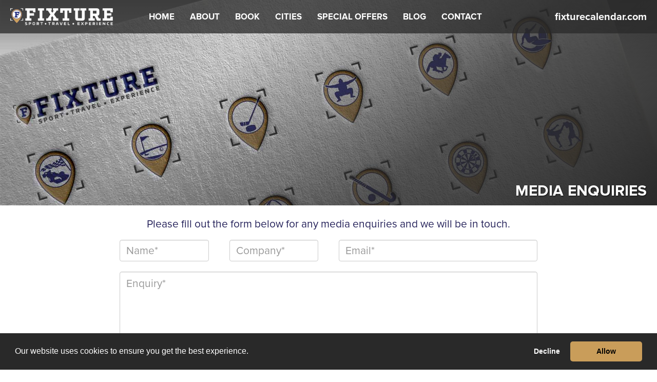

--- FILE ---
content_type: text/html; charset=UTF-8
request_url: https://www.fixturetravel.com/media
body_size: 5788
content:
<!DOCTYPE html>
<html lang="en-US" itemscope itemtype="http://schema.org/WebPage">
<head>
    <meta name="B-verify" content="b7979e953cd0ce9bac05a2429881f514dd3625a2" />            
    <base href=""/>
    <meta charset="UTF-8"/>
    <meta http-equiv="X-UA-Compatible" content="IE=edge,chrome=1"/>
    <meta name="viewport" content="width=device-width, initial-scale=1.0, maximum-scale=1.0, user-scalable=0" />
    <link rel="apple-touch-icon" href="/apple-touch-icon.png"/>

        <meta property="og:site_name" content="Fixture"/>
    <meta property="og:title"
          content="Media"/>
    <meta property="og:url" content="https://www.fixturetravel.com/media"/>
    <meta property="og:type" content="website"/>

        <meta property="og:image" content="https://www.fixturetravel.com/images/hero-banners/small/00-Media.jpg"/>

    <meta property="og:description"
          content="Bespoke sport and travel agency providing trips to London, Melbourne, New York, San Francisco Bay Area and Tokyo."/>
    
              <meta name="twitter:title"
           content="Media"/>
     <meta name="twitter:image"
           content="https://www.fixturetravel.com/images/social/fixture-og-default.png"/>
     <meta name="twitter:url" content="https://www.fixturetravel.com/media"/>
     <meta name="twitter:card" content="summary"/>
     <meta itemprop="thumbnailUrl"
           content="https://www.fixturetravel.com/images/social/fixture-og-default.png"/>
     <meta itemprop="image" content="https://www.fixturetravel.com/images/social/fixture-og-default.png"/>
 
            <meta name="description"
              content="Bespoke sport and travel agency providing trips to London, Melbourne, New York, San Francisco Bay Area and Tokyo."/>
        <meta itemprop="name"
          content="Media"/>
    <meta itemprop="url" content="https://www.fixturetravel.com/media"/>

    <meta name="google-site-verification" content="lKuDDj-hdJqOd4MJK_4Lbs3UD1j8Um2sYE08IaE_3HI"/>
        <title>Media - 
        Fixture Travel</title>

         <link rel="image_src" href="https://www.fixturetravel.com/images/social/fixture-og-default.png"/>
     <link rel="shortcut icon" type="image/x-icon" href="/favicon.ico"/>
            <link rel="stylesheet" href="/build/fixturetravel.688afd1f.css">
    <link rel="stylesheet" href="/build/app.b87f342d.css">

            <!-- Google Tag Manager -->
        <script>(function(w,d,s,l,i){w[l]=w[l]||[];w[l].push({'gtm.start':
                    new Date().getTime(),event:'gtm.js'});var f=d.getElementsByTagName(s)[0],
                j=d.createElement(s),dl=l!='dataLayer'?'&l='+l:'';j.async=true;j.src=
                'https://www.googletagmanager.com/gtm.js?id='+i+dl;f.parentNode.insertBefore(j,f);
            })(window,document,'script','dataLayer','GTM-K4693ZF');</script>
        <!-- End Google Tag Manager -->
    
        <!-- Mailchimp -->
    <script id="mcjs">
        !function(c,h,i,m,p){m=c.createElement(h),p=c.getElementsByTagName(h)[0],m.async=1,m.src=i,p.parentNode.insertBefore(m,p)}(document,"script","https://chimpstatic.com/mcjs-connected/js/users/538f8e3cb54b29efe719949a9/0cc7d5e52f54dea43d5f46870.js");
    </script>
    <!-- Mailchimp -->
    
                        <!-- Hotjar Tracking Code for www.fixturecalendar.com -->
            <script>
                (function(h, o, t, j, a, r) {
                    h.hj = h.hj || function() {
                        (h.hj.q = h.hj.q || []).push(arguments);
                    };
                    h._hjSettings = { hjid: 882784, hjsv: 6 };
                    a = o.getElementsByTagName('head')[0];
                    r = o.createElement('script');
                    r.async = 1;
                    r.src = t + h._hjSettings.hjid + j + h._hjSettings.hjsv;
                    a.appendChild(r);
                })(window, document, 'https://static.hotjar.com/c/hotjar-', '.js?sv=');
            </script>
                <script type="application/ld+json">
        {
            "@context": "http://schema.org",
            "@type": "Organization",
            "name": "Fixture Travel Ltd",
            "url": "https://www.fixturetravel.com/",
            "sameAs": [
                "https://www.linkedin.com/company/fixture-travel/",
                "https://www.instagram.com/fixturetravel/",
                "https://twitter.com/fixturetravel",
                "https://www.facebook.com/fixturetravel/"
            ]
        }
    </script>
        
        <!-- Facebook Pixel Code -->
    <script>
        !function (f, b, e, v, n, t, s) {
            if (f.fbq) return;
            n = f.fbq = function () {
                n.callMethod ?
                    n.callMethod.apply(n, arguments) : n.queue.push(arguments)
            };
            if (!f._fbq) f._fbq = n;
            n.push = n;
            n.loaded = !0;
            n.version = '2.0';
            n.queue = [];
            t = b.createElement(e);
            t.async = !0;
            t.src = v;
            s = b.getElementsByTagName(e)[0];
            s.parentNode.insertBefore(t, s)
        }(window, document, 'script',
            'https://connect.facebook.net/en_US/fbevents.js');

                    fbq('consent', 'grant');
        
        fbq('init', '1554135644694004');
        fbq('track', 'PageView');
    </script>
    <noscript>
        <img height="1" width="1"
             src="https://www.facebook.com/tr?id=1554135644694004&ev=PageView&noscript=1"/>
    </noscript>
    <!-- End Facebook Pixel Code -->
    
        <link rel="stylesheet" type="text/css" href="https://cdn.jsdelivr.net/npm/cookieconsent@3/build/cookieconsent.min.css" />
    <script src="https://cdn.jsdelivr.net/npm/cookieconsent@3/build/cookieconsent.min.js"></script>
    <script>
        window.addEventListener("load", function(){
            window.cookieconsent.initialise({
                "palette": {
                    "popup": {
                        "background": "#292929"
                    },
                    "button": {
                        "background": "#c99d5a"
                    }
                },
                "showLink": false,
                "theme": "classic",
                "type": "opt-out",
                "content": {
                    "message": "Our website uses cookies to ensure you get the best experience.",
                    "dismiss": "Got it",
                    "allow": "Allow"
                }
            })});
    </script>
    
    </head>
<body class="body-media body-group-fixturetravel">
    <!-- Global site tag (gtag.js) - Google Analytics -->
    <script async src="https://www.googletagmanager.com/gtag/js?id=UA-109042065-1"></script>
    <script>
        window.dataLayer = window.dataLayer || [];
        function gtag(){dataLayer.push(arguments);}
        gtag('js', new Date());

        gtag('config', 'UA-109042065-1', {
            cookie_expires: 31536000
        });
    </script>

    <!-- Google Tag Manager (noscript) -->
    <noscript><iframe src="https://www.googletagmanager.com/ns.html?id=GTM-K4693ZF"
                      height="0" width="0" style="display:none;visibility:hidden"></iframe></noscript>
    <!-- End Google Tag Manager (noscript) -->
<a id="request"></a>
    <div class="row message-row">
                            </div>

        
    <div class="row header-row header-grey">
    <div class="col-sm-12 nav-wrapper">
                    <a href="/" class="logo-link">
                
                                                                    <img src="https://www.fixturetravel.com/images/logos/fixturetravel-inverted-logo-resized.png" data-src="https://www.fixturetravel.com/images/logos/fixturetravel-inverted-logo-resized.png"
                     alt="Fixture Logo" border="0" class="lozad img-responsive"/>


            </a>
                                                        <nav id="main-navbar" class="navbar navbar-default slightly-transparent">
        <div id="main-navigation" class="navbar-header navbar-spaced">
            <button id="main-navigation-button" type="button" class="navbar-toggle collapsed" data-toggle="collapse" data-target="#nav-main" aria-expanded="false" aria-label="Navigation">
                <span class="icon-bar"></span>
                <span class="icon-bar"></span>
                <span class="icon-bar"></span>
            </button>
        </div>
                                    
        <div id="nav-main" class="collapse navbar-collapse">
            <div id="row-header-hidden" class="row-header-hidden open">
                <button id="mobile-menu-close-button" type="button" class="navbar-toggle open" data-toggle="open" data-target="#nav-main" aria-expanded="false" aria-label="Navigation">
                    <span class="icon-bar"></span>
                    <span class="icon-bar"></span>
                    <span class="icon-bar"></span>
                </button>
            </div>
            <ul class="nav navbar-nav"><li class="list-inner-href "><a class="submenu-nested-link" href="/">Home</a></li><li class="list-non-href dropdown travel-header-submenu"><a class="dropdown-toggle" data-toggle="dropdown" role="button" aria-haspopup="true" aria-expanded="false" href="#"><span>About</span></a><ul class="dropdown-menu"><li class="list-inner-href menu-first"><a class="submenu-nested-link" href="/what-we-do">What We Do</a></li><li class="list-inner-href menu-first"><a class="submenu-nested-link" href="/reviews">Reviews</a></li></ul></li><li class="list-inner-href "><a class="submenu-nested-link" href="/book">Book</a></li><li class="list-non-href dropdown travel-header-submenu"><a class="dropdown-toggle" data-toggle="dropdown" role="button" aria-haspopup="true" aria-expanded="false" href="#"><span>Cities</span></a><ul class="dropdown-menu"><li class="list-inner-href menu-first"><a class="submenu-nested-link" href="/london">London</a></li><li class="list-inner-href menu-first"><a class="submenu-nested-link" href="/melbourne">Melbourne</a></li><li class="list-inner-href menu-first"><a class="submenu-nested-link" href="/new-york">New York</a></li><li class="list-inner-href menu-first"><a class="submenu-nested-link" href="/san-francisco">San Francisco</a></li><li class="list-inner-href menu-first"><a class="submenu-nested-link" href="/tokyo">Tokyo</a></li><li class="list-inner-href menu-first"><a class="submenu-nested-link" href="/other-city-suggestions">Suggest</a></li></ul></li><li class="list-non-href dropdown travel-header-submenu"><a class="dropdown-toggle" data-toggle="dropdown" role="button" aria-haspopup="true" aria-expanded="false" href="#"><span>Special Offers</span></a><ul class="dropdown-menu"><li class="list-inner-href menu-first"><a class="submenu-nested-link" href="/special-offers/nfl">NFL</a></li><li class="list-inner-href menu-first"><a class="submenu-nested-link" href="/special-offers/australian-open">Australian Open</a></li><li class="list-inner-href menu-first"><a class="submenu-nested-link" href="/special-offers/nba">NBA</a></li></ul></li><li class="list-non-href dropdown travel-header-submenu"><a class="dropdown-toggle" data-toggle="dropdown" role="button" aria-haspopup="true" aria-expanded="false" href="#"><span>Blog</span></a><ul class="dropdown-menu"><li class="list-inner-href menu-first"><a class="submenu-nested-link" href="/travel-blog">Travel Blog</a></li><li class="list-inner-href menu-first"><a class="submenu-nested-link" href="/sport-educational-guides">Sport Guides</a></li><li class="list-inner-href menu-first"><a class="submenu-nested-link" href="/example-itineraries">Example Itineraries</a></li><li class="list-inner-href menu-first"><a class="submenu-nested-link" href="/blog">Index</a></li></ul></li><li class="list-non-href dropdown travel-header-submenu"><a class="dropdown-toggle" data-toggle="dropdown" role="button" aria-haspopup="true" aria-expanded="false" href="#"><span>Contact</span></a><ul class="dropdown-menu"><li class="list-inner-href menu-first"><a class="submenu-nested-link" href="/team">Team</a></li><li class="list-inner-href menu-first"><a class="submenu-nested-link" href="/media">Media</a></li></ul></li><li class="list-inner-href mainnav-external-link"><a class="submenu-nested-link" href="https://www.fixturecalendar.com/">fixturecalendar.com</a></li></ul>
        </div>
    </nav>
                <a class="fixture-travel-external-link" href="https://www.fixturecalendar.com/" target="_blank">fixturecalendar.com</a>
    </div>
</div>

<div class="row banner-row">
    </div>

        <div class="slider-wrapper global-slider-desktop slider--images-slide slider--right-aligned-title">
        <div class="flexslider" data-interval="4000">
            <ul class="slides">
                                    <li>
                        <img class="slide-item lozad" src="https://www.fixturetravel.com/images/hero-banners/large/Media-Half.jpg" data-src="https://www.fixturetravel.com/images/hero-banners/large/Media-Half.jpg"/>
                    </li>
                            </ul>
        </div>

            <h1 class="slider__title">Media Enquiries</h1>
    </div>
    <div class="slider-wrapper global-slider-mobile slider--images-slide slider--right-aligned-title">
        <div class="flexslider" data-interval="4000">
            <ul class="slides">
                                    <li>
                        <img class="slide-item lozad" data-src="https://www.fixturetravel.com/images/hero-banners/large/Media-Half.jpg"
                             src="https://www.fixturetravel.com/images/hero-banners/large/Media-Half.jpg"/>
                    </li>
                            </ul>
        </div>
            <h1 class="slider__title">Media Enquiries</h1>
    </div>



    <div class="row content-row">
        <div class="col-sm-12">
            <div class="container-fluid">
                <div class="row">
                    <div class="col-sm-12 text-center">
                        <p>Please fill out the form below for any media enquiries and we will be in touch.</p>
                    </div>
                </div>

                <div class="row">
                    <div class="col-sm-12 col-lg-8 col-lg-offset-2">
                                                <form name="contact_media_request_form" method="post" novalidate="novalidate">
                        
                        <div class="row">
                            <div class="col-sm-6 col-md-3">
                                <span class="booking-error">  </span>
                                <input type="text" id="contact_media_request_form_name" name="contact_media_request_form[name]" required="required" placeholder="Name*" class="form-control" />
                            </div>
                            <div class="col-sm-6 col-md-3">
                                <span class="booking-error">   </span>
                                <input type="text" id="contact_media_request_form_company" name="contact_media_request_form[company]" required="required" placeholder="Company*" class="form-control" />
                            </div>
                            <div class="col-sm-12 col-md-6">
                                <span class="booking-error"> </span>
                                <input type="email" id="contact_media_request_form_email" name="contact_media_request_form[email]" required="required" placeholder="Email*" class="form-control" />
                            </div>
                        </div>
                        <div class="row">
                            <div class="col-sm-12">
                                <span class="booking-error"> </span>
                                <textarea id="contact_media_request_form_comment" name="contact_media_request_form[comment]" rows="5" wrap="hard" placeholder="Enquiry*" class="form-control"></textarea>
                            </div>
                        </div>
                        <div class="row">
                            <div class="col-sm-8">
                                <span class="booking-error"></span>
                                <label for="contact_media_request_form_contactMe" class="custom-checkbox-container">
									<span class="terms-text-style align-with-checkbox div custom-offset">I would like to receive Fixture Travel's newsletter.</span>
                                    <input type="checkbox" id="contact_media_request_form_contactMe" name="contact_media_request_form[contactMe]" value="1">
                                    <span class="custom-checkbox-checkmark"></span>
                                </label>
								                            </div>
                            <div class="col-sm-4 required-notice-row hidden-xs hidden-sm" style="text-align: right;">
                                <span class="terms-text-style">* Required</span>
                            </div>
                        </div>
                        <div class="row">
                            <div class="col-sm-12">
                                <span class="terms-text-style">By clicking “Send to the team“ you agree to our <a href="/terms-of-service" target="_blank">Terms of Service</a>.</span>
                            </div>
                        </div>
                        <div class="row">
                            <div class="col-sm-4 required-notice-row hidden-md hidden-lg">
                                <span class="terms-text-style">* Required</span>
                            </div>
                        </div>
                        <div class="row">
                            <div class="col-sm-12 form-row-top-distance">
                                
                                <div class="g-recaptcha" data-sitekey="6LcLiyMeAAAAAM5OSwngzlRCa-f42KCXs6GLdFvz"></div>
                            </div>
                        </div>
                        <div class="row">
                            <div class="col-sm-12 text-center" style="margin-top: 0.5em">
                                <button type="submit" id="contact_media_request_form_submit" name="contact_media_request_form[submit]" class="btn btn-lg btn-white btn" style="color: white; margin-top: 20px;">Send to the team</button>
                                <input type="hidden" id="contact_media_request_form__token" name="contact_media_request_form[_token]" value="v6UYAXxo3_evXbB5DbqxJeuRMQzraYR-a7iTGqU2bJo" />
                            </div>
                        </div>
                        </form>
                    </div>
                </div>
            </div>
        </div>
    </div>
<div class="row more-row">
    </div>
    <div class="row footer-row-calendar">
        <div class="col-xs-12 col-md-6 text-left">
                <a href="/" class="footer-logo">
                                        <img src="[data-uri]" data-src="https://www.fixturetravel.com/images/logos/fixturetravel-inverted-logo-resized.png"
                         alt="Fixture Logo" border="0" class="lozad img-responsive travel"/>
                </a>
                <div class="footer-social-links">
                    <a class="social-icon travel social-icon--instagram" href="https://www.instagram.com/fixturetravel/" target="_blank" rel="noopener">Instagram</a>
                    <a class="social-icon travel social-icon--facebook" href="https://www.facebook.com/fixturetravel" target="_blank" rel="noopener">Facebook</a>
                    <a class="social-icon travel social-icon--twitter" href="https://twitter.com/fixturetravel" target="_blank" rel="noopener">Twitter</a>
                    <a class="social-icon travel social-icon--linkedin" href="https://www.linkedin.com/company/fixture-travel" target="_blank" rel="noopener">Linkedin</a>
                </div>
            </div>
            <div class="col-xs-12 col-md-6 disclaimer">
                                    <div class="footer-signup-container">
                        <label>Sign up & discover the world of sport</label>
                                                    <div>
    <a href="http://eepurl.com/gmQ5RX" target="_blank">
        <button class="footer-email-button">
            STAY IN TOUCH
        </button>
    </a>
</div>
                                                <p class="footer-signup-hint">Keep up to date with all Fixture Travel</p>
                        <p class="footer-signup-hint-bottom">news and relevant trips and offers.</p>
                    </div>
                
                <div class="indent-rows-for-manual-alignment">
                    <p><a href="/terms-of-service">Terms of Service</a></p>
                    <span class="copyright">&copy; 2017 - 2026 Fixture Travel Ltd, all rights reserved </span>
                </div>
            </div>
    </div>

    <script src="/build/runtime.1103dde6.js"></script><script src="/build/0.2a2f5a40.js"></script><script src="/build/1.03712140.js"></script><script src="/build/views/media.d4d6ea17.js"></script>
    <script src="//www.google.com/recaptcha/api.js?hl=en"></script>

<script>
    document.onload = function() {
        window.scrollTo(0, 0);
    };
</script>

<div style="position: fixed; height: 301px; bottom: -300px; left: 0; right: 0; background-color: #292929"></div>
</body>
</html>


--- FILE ---
content_type: text/html; charset=utf-8
request_url: https://www.google.com/recaptcha/api2/anchor?ar=1&k=6LcLiyMeAAAAAM5OSwngzlRCa-f42KCXs6GLdFvz&co=aHR0cHM6Ly93d3cuZml4dHVyZXRyYXZlbC5jb206NDQz&hl=en&v=PoyoqOPhxBO7pBk68S4YbpHZ&size=normal&anchor-ms=20000&execute-ms=30000&cb=k0u5r8wv3ifw
body_size: 49288
content:
<!DOCTYPE HTML><html dir="ltr" lang="en"><head><meta http-equiv="Content-Type" content="text/html; charset=UTF-8">
<meta http-equiv="X-UA-Compatible" content="IE=edge">
<title>reCAPTCHA</title>
<style type="text/css">
/* cyrillic-ext */
@font-face {
  font-family: 'Roboto';
  font-style: normal;
  font-weight: 400;
  font-stretch: 100%;
  src: url(//fonts.gstatic.com/s/roboto/v48/KFO7CnqEu92Fr1ME7kSn66aGLdTylUAMa3GUBHMdazTgWw.woff2) format('woff2');
  unicode-range: U+0460-052F, U+1C80-1C8A, U+20B4, U+2DE0-2DFF, U+A640-A69F, U+FE2E-FE2F;
}
/* cyrillic */
@font-face {
  font-family: 'Roboto';
  font-style: normal;
  font-weight: 400;
  font-stretch: 100%;
  src: url(//fonts.gstatic.com/s/roboto/v48/KFO7CnqEu92Fr1ME7kSn66aGLdTylUAMa3iUBHMdazTgWw.woff2) format('woff2');
  unicode-range: U+0301, U+0400-045F, U+0490-0491, U+04B0-04B1, U+2116;
}
/* greek-ext */
@font-face {
  font-family: 'Roboto';
  font-style: normal;
  font-weight: 400;
  font-stretch: 100%;
  src: url(//fonts.gstatic.com/s/roboto/v48/KFO7CnqEu92Fr1ME7kSn66aGLdTylUAMa3CUBHMdazTgWw.woff2) format('woff2');
  unicode-range: U+1F00-1FFF;
}
/* greek */
@font-face {
  font-family: 'Roboto';
  font-style: normal;
  font-weight: 400;
  font-stretch: 100%;
  src: url(//fonts.gstatic.com/s/roboto/v48/KFO7CnqEu92Fr1ME7kSn66aGLdTylUAMa3-UBHMdazTgWw.woff2) format('woff2');
  unicode-range: U+0370-0377, U+037A-037F, U+0384-038A, U+038C, U+038E-03A1, U+03A3-03FF;
}
/* math */
@font-face {
  font-family: 'Roboto';
  font-style: normal;
  font-weight: 400;
  font-stretch: 100%;
  src: url(//fonts.gstatic.com/s/roboto/v48/KFO7CnqEu92Fr1ME7kSn66aGLdTylUAMawCUBHMdazTgWw.woff2) format('woff2');
  unicode-range: U+0302-0303, U+0305, U+0307-0308, U+0310, U+0312, U+0315, U+031A, U+0326-0327, U+032C, U+032F-0330, U+0332-0333, U+0338, U+033A, U+0346, U+034D, U+0391-03A1, U+03A3-03A9, U+03B1-03C9, U+03D1, U+03D5-03D6, U+03F0-03F1, U+03F4-03F5, U+2016-2017, U+2034-2038, U+203C, U+2040, U+2043, U+2047, U+2050, U+2057, U+205F, U+2070-2071, U+2074-208E, U+2090-209C, U+20D0-20DC, U+20E1, U+20E5-20EF, U+2100-2112, U+2114-2115, U+2117-2121, U+2123-214F, U+2190, U+2192, U+2194-21AE, U+21B0-21E5, U+21F1-21F2, U+21F4-2211, U+2213-2214, U+2216-22FF, U+2308-230B, U+2310, U+2319, U+231C-2321, U+2336-237A, U+237C, U+2395, U+239B-23B7, U+23D0, U+23DC-23E1, U+2474-2475, U+25AF, U+25B3, U+25B7, U+25BD, U+25C1, U+25CA, U+25CC, U+25FB, U+266D-266F, U+27C0-27FF, U+2900-2AFF, U+2B0E-2B11, U+2B30-2B4C, U+2BFE, U+3030, U+FF5B, U+FF5D, U+1D400-1D7FF, U+1EE00-1EEFF;
}
/* symbols */
@font-face {
  font-family: 'Roboto';
  font-style: normal;
  font-weight: 400;
  font-stretch: 100%;
  src: url(//fonts.gstatic.com/s/roboto/v48/KFO7CnqEu92Fr1ME7kSn66aGLdTylUAMaxKUBHMdazTgWw.woff2) format('woff2');
  unicode-range: U+0001-000C, U+000E-001F, U+007F-009F, U+20DD-20E0, U+20E2-20E4, U+2150-218F, U+2190, U+2192, U+2194-2199, U+21AF, U+21E6-21F0, U+21F3, U+2218-2219, U+2299, U+22C4-22C6, U+2300-243F, U+2440-244A, U+2460-24FF, U+25A0-27BF, U+2800-28FF, U+2921-2922, U+2981, U+29BF, U+29EB, U+2B00-2BFF, U+4DC0-4DFF, U+FFF9-FFFB, U+10140-1018E, U+10190-1019C, U+101A0, U+101D0-101FD, U+102E0-102FB, U+10E60-10E7E, U+1D2C0-1D2D3, U+1D2E0-1D37F, U+1F000-1F0FF, U+1F100-1F1AD, U+1F1E6-1F1FF, U+1F30D-1F30F, U+1F315, U+1F31C, U+1F31E, U+1F320-1F32C, U+1F336, U+1F378, U+1F37D, U+1F382, U+1F393-1F39F, U+1F3A7-1F3A8, U+1F3AC-1F3AF, U+1F3C2, U+1F3C4-1F3C6, U+1F3CA-1F3CE, U+1F3D4-1F3E0, U+1F3ED, U+1F3F1-1F3F3, U+1F3F5-1F3F7, U+1F408, U+1F415, U+1F41F, U+1F426, U+1F43F, U+1F441-1F442, U+1F444, U+1F446-1F449, U+1F44C-1F44E, U+1F453, U+1F46A, U+1F47D, U+1F4A3, U+1F4B0, U+1F4B3, U+1F4B9, U+1F4BB, U+1F4BF, U+1F4C8-1F4CB, U+1F4D6, U+1F4DA, U+1F4DF, U+1F4E3-1F4E6, U+1F4EA-1F4ED, U+1F4F7, U+1F4F9-1F4FB, U+1F4FD-1F4FE, U+1F503, U+1F507-1F50B, U+1F50D, U+1F512-1F513, U+1F53E-1F54A, U+1F54F-1F5FA, U+1F610, U+1F650-1F67F, U+1F687, U+1F68D, U+1F691, U+1F694, U+1F698, U+1F6AD, U+1F6B2, U+1F6B9-1F6BA, U+1F6BC, U+1F6C6-1F6CF, U+1F6D3-1F6D7, U+1F6E0-1F6EA, U+1F6F0-1F6F3, U+1F6F7-1F6FC, U+1F700-1F7FF, U+1F800-1F80B, U+1F810-1F847, U+1F850-1F859, U+1F860-1F887, U+1F890-1F8AD, U+1F8B0-1F8BB, U+1F8C0-1F8C1, U+1F900-1F90B, U+1F93B, U+1F946, U+1F984, U+1F996, U+1F9E9, U+1FA00-1FA6F, U+1FA70-1FA7C, U+1FA80-1FA89, U+1FA8F-1FAC6, U+1FACE-1FADC, U+1FADF-1FAE9, U+1FAF0-1FAF8, U+1FB00-1FBFF;
}
/* vietnamese */
@font-face {
  font-family: 'Roboto';
  font-style: normal;
  font-weight: 400;
  font-stretch: 100%;
  src: url(//fonts.gstatic.com/s/roboto/v48/KFO7CnqEu92Fr1ME7kSn66aGLdTylUAMa3OUBHMdazTgWw.woff2) format('woff2');
  unicode-range: U+0102-0103, U+0110-0111, U+0128-0129, U+0168-0169, U+01A0-01A1, U+01AF-01B0, U+0300-0301, U+0303-0304, U+0308-0309, U+0323, U+0329, U+1EA0-1EF9, U+20AB;
}
/* latin-ext */
@font-face {
  font-family: 'Roboto';
  font-style: normal;
  font-weight: 400;
  font-stretch: 100%;
  src: url(//fonts.gstatic.com/s/roboto/v48/KFO7CnqEu92Fr1ME7kSn66aGLdTylUAMa3KUBHMdazTgWw.woff2) format('woff2');
  unicode-range: U+0100-02BA, U+02BD-02C5, U+02C7-02CC, U+02CE-02D7, U+02DD-02FF, U+0304, U+0308, U+0329, U+1D00-1DBF, U+1E00-1E9F, U+1EF2-1EFF, U+2020, U+20A0-20AB, U+20AD-20C0, U+2113, U+2C60-2C7F, U+A720-A7FF;
}
/* latin */
@font-face {
  font-family: 'Roboto';
  font-style: normal;
  font-weight: 400;
  font-stretch: 100%;
  src: url(//fonts.gstatic.com/s/roboto/v48/KFO7CnqEu92Fr1ME7kSn66aGLdTylUAMa3yUBHMdazQ.woff2) format('woff2');
  unicode-range: U+0000-00FF, U+0131, U+0152-0153, U+02BB-02BC, U+02C6, U+02DA, U+02DC, U+0304, U+0308, U+0329, U+2000-206F, U+20AC, U+2122, U+2191, U+2193, U+2212, U+2215, U+FEFF, U+FFFD;
}
/* cyrillic-ext */
@font-face {
  font-family: 'Roboto';
  font-style: normal;
  font-weight: 500;
  font-stretch: 100%;
  src: url(//fonts.gstatic.com/s/roboto/v48/KFO7CnqEu92Fr1ME7kSn66aGLdTylUAMa3GUBHMdazTgWw.woff2) format('woff2');
  unicode-range: U+0460-052F, U+1C80-1C8A, U+20B4, U+2DE0-2DFF, U+A640-A69F, U+FE2E-FE2F;
}
/* cyrillic */
@font-face {
  font-family: 'Roboto';
  font-style: normal;
  font-weight: 500;
  font-stretch: 100%;
  src: url(//fonts.gstatic.com/s/roboto/v48/KFO7CnqEu92Fr1ME7kSn66aGLdTylUAMa3iUBHMdazTgWw.woff2) format('woff2');
  unicode-range: U+0301, U+0400-045F, U+0490-0491, U+04B0-04B1, U+2116;
}
/* greek-ext */
@font-face {
  font-family: 'Roboto';
  font-style: normal;
  font-weight: 500;
  font-stretch: 100%;
  src: url(//fonts.gstatic.com/s/roboto/v48/KFO7CnqEu92Fr1ME7kSn66aGLdTylUAMa3CUBHMdazTgWw.woff2) format('woff2');
  unicode-range: U+1F00-1FFF;
}
/* greek */
@font-face {
  font-family: 'Roboto';
  font-style: normal;
  font-weight: 500;
  font-stretch: 100%;
  src: url(//fonts.gstatic.com/s/roboto/v48/KFO7CnqEu92Fr1ME7kSn66aGLdTylUAMa3-UBHMdazTgWw.woff2) format('woff2');
  unicode-range: U+0370-0377, U+037A-037F, U+0384-038A, U+038C, U+038E-03A1, U+03A3-03FF;
}
/* math */
@font-face {
  font-family: 'Roboto';
  font-style: normal;
  font-weight: 500;
  font-stretch: 100%;
  src: url(//fonts.gstatic.com/s/roboto/v48/KFO7CnqEu92Fr1ME7kSn66aGLdTylUAMawCUBHMdazTgWw.woff2) format('woff2');
  unicode-range: U+0302-0303, U+0305, U+0307-0308, U+0310, U+0312, U+0315, U+031A, U+0326-0327, U+032C, U+032F-0330, U+0332-0333, U+0338, U+033A, U+0346, U+034D, U+0391-03A1, U+03A3-03A9, U+03B1-03C9, U+03D1, U+03D5-03D6, U+03F0-03F1, U+03F4-03F5, U+2016-2017, U+2034-2038, U+203C, U+2040, U+2043, U+2047, U+2050, U+2057, U+205F, U+2070-2071, U+2074-208E, U+2090-209C, U+20D0-20DC, U+20E1, U+20E5-20EF, U+2100-2112, U+2114-2115, U+2117-2121, U+2123-214F, U+2190, U+2192, U+2194-21AE, U+21B0-21E5, U+21F1-21F2, U+21F4-2211, U+2213-2214, U+2216-22FF, U+2308-230B, U+2310, U+2319, U+231C-2321, U+2336-237A, U+237C, U+2395, U+239B-23B7, U+23D0, U+23DC-23E1, U+2474-2475, U+25AF, U+25B3, U+25B7, U+25BD, U+25C1, U+25CA, U+25CC, U+25FB, U+266D-266F, U+27C0-27FF, U+2900-2AFF, U+2B0E-2B11, U+2B30-2B4C, U+2BFE, U+3030, U+FF5B, U+FF5D, U+1D400-1D7FF, U+1EE00-1EEFF;
}
/* symbols */
@font-face {
  font-family: 'Roboto';
  font-style: normal;
  font-weight: 500;
  font-stretch: 100%;
  src: url(//fonts.gstatic.com/s/roboto/v48/KFO7CnqEu92Fr1ME7kSn66aGLdTylUAMaxKUBHMdazTgWw.woff2) format('woff2');
  unicode-range: U+0001-000C, U+000E-001F, U+007F-009F, U+20DD-20E0, U+20E2-20E4, U+2150-218F, U+2190, U+2192, U+2194-2199, U+21AF, U+21E6-21F0, U+21F3, U+2218-2219, U+2299, U+22C4-22C6, U+2300-243F, U+2440-244A, U+2460-24FF, U+25A0-27BF, U+2800-28FF, U+2921-2922, U+2981, U+29BF, U+29EB, U+2B00-2BFF, U+4DC0-4DFF, U+FFF9-FFFB, U+10140-1018E, U+10190-1019C, U+101A0, U+101D0-101FD, U+102E0-102FB, U+10E60-10E7E, U+1D2C0-1D2D3, U+1D2E0-1D37F, U+1F000-1F0FF, U+1F100-1F1AD, U+1F1E6-1F1FF, U+1F30D-1F30F, U+1F315, U+1F31C, U+1F31E, U+1F320-1F32C, U+1F336, U+1F378, U+1F37D, U+1F382, U+1F393-1F39F, U+1F3A7-1F3A8, U+1F3AC-1F3AF, U+1F3C2, U+1F3C4-1F3C6, U+1F3CA-1F3CE, U+1F3D4-1F3E0, U+1F3ED, U+1F3F1-1F3F3, U+1F3F5-1F3F7, U+1F408, U+1F415, U+1F41F, U+1F426, U+1F43F, U+1F441-1F442, U+1F444, U+1F446-1F449, U+1F44C-1F44E, U+1F453, U+1F46A, U+1F47D, U+1F4A3, U+1F4B0, U+1F4B3, U+1F4B9, U+1F4BB, U+1F4BF, U+1F4C8-1F4CB, U+1F4D6, U+1F4DA, U+1F4DF, U+1F4E3-1F4E6, U+1F4EA-1F4ED, U+1F4F7, U+1F4F9-1F4FB, U+1F4FD-1F4FE, U+1F503, U+1F507-1F50B, U+1F50D, U+1F512-1F513, U+1F53E-1F54A, U+1F54F-1F5FA, U+1F610, U+1F650-1F67F, U+1F687, U+1F68D, U+1F691, U+1F694, U+1F698, U+1F6AD, U+1F6B2, U+1F6B9-1F6BA, U+1F6BC, U+1F6C6-1F6CF, U+1F6D3-1F6D7, U+1F6E0-1F6EA, U+1F6F0-1F6F3, U+1F6F7-1F6FC, U+1F700-1F7FF, U+1F800-1F80B, U+1F810-1F847, U+1F850-1F859, U+1F860-1F887, U+1F890-1F8AD, U+1F8B0-1F8BB, U+1F8C0-1F8C1, U+1F900-1F90B, U+1F93B, U+1F946, U+1F984, U+1F996, U+1F9E9, U+1FA00-1FA6F, U+1FA70-1FA7C, U+1FA80-1FA89, U+1FA8F-1FAC6, U+1FACE-1FADC, U+1FADF-1FAE9, U+1FAF0-1FAF8, U+1FB00-1FBFF;
}
/* vietnamese */
@font-face {
  font-family: 'Roboto';
  font-style: normal;
  font-weight: 500;
  font-stretch: 100%;
  src: url(//fonts.gstatic.com/s/roboto/v48/KFO7CnqEu92Fr1ME7kSn66aGLdTylUAMa3OUBHMdazTgWw.woff2) format('woff2');
  unicode-range: U+0102-0103, U+0110-0111, U+0128-0129, U+0168-0169, U+01A0-01A1, U+01AF-01B0, U+0300-0301, U+0303-0304, U+0308-0309, U+0323, U+0329, U+1EA0-1EF9, U+20AB;
}
/* latin-ext */
@font-face {
  font-family: 'Roboto';
  font-style: normal;
  font-weight: 500;
  font-stretch: 100%;
  src: url(//fonts.gstatic.com/s/roboto/v48/KFO7CnqEu92Fr1ME7kSn66aGLdTylUAMa3KUBHMdazTgWw.woff2) format('woff2');
  unicode-range: U+0100-02BA, U+02BD-02C5, U+02C7-02CC, U+02CE-02D7, U+02DD-02FF, U+0304, U+0308, U+0329, U+1D00-1DBF, U+1E00-1E9F, U+1EF2-1EFF, U+2020, U+20A0-20AB, U+20AD-20C0, U+2113, U+2C60-2C7F, U+A720-A7FF;
}
/* latin */
@font-face {
  font-family: 'Roboto';
  font-style: normal;
  font-weight: 500;
  font-stretch: 100%;
  src: url(//fonts.gstatic.com/s/roboto/v48/KFO7CnqEu92Fr1ME7kSn66aGLdTylUAMa3yUBHMdazQ.woff2) format('woff2');
  unicode-range: U+0000-00FF, U+0131, U+0152-0153, U+02BB-02BC, U+02C6, U+02DA, U+02DC, U+0304, U+0308, U+0329, U+2000-206F, U+20AC, U+2122, U+2191, U+2193, U+2212, U+2215, U+FEFF, U+FFFD;
}
/* cyrillic-ext */
@font-face {
  font-family: 'Roboto';
  font-style: normal;
  font-weight: 900;
  font-stretch: 100%;
  src: url(//fonts.gstatic.com/s/roboto/v48/KFO7CnqEu92Fr1ME7kSn66aGLdTylUAMa3GUBHMdazTgWw.woff2) format('woff2');
  unicode-range: U+0460-052F, U+1C80-1C8A, U+20B4, U+2DE0-2DFF, U+A640-A69F, U+FE2E-FE2F;
}
/* cyrillic */
@font-face {
  font-family: 'Roboto';
  font-style: normal;
  font-weight: 900;
  font-stretch: 100%;
  src: url(//fonts.gstatic.com/s/roboto/v48/KFO7CnqEu92Fr1ME7kSn66aGLdTylUAMa3iUBHMdazTgWw.woff2) format('woff2');
  unicode-range: U+0301, U+0400-045F, U+0490-0491, U+04B0-04B1, U+2116;
}
/* greek-ext */
@font-face {
  font-family: 'Roboto';
  font-style: normal;
  font-weight: 900;
  font-stretch: 100%;
  src: url(//fonts.gstatic.com/s/roboto/v48/KFO7CnqEu92Fr1ME7kSn66aGLdTylUAMa3CUBHMdazTgWw.woff2) format('woff2');
  unicode-range: U+1F00-1FFF;
}
/* greek */
@font-face {
  font-family: 'Roboto';
  font-style: normal;
  font-weight: 900;
  font-stretch: 100%;
  src: url(//fonts.gstatic.com/s/roboto/v48/KFO7CnqEu92Fr1ME7kSn66aGLdTylUAMa3-UBHMdazTgWw.woff2) format('woff2');
  unicode-range: U+0370-0377, U+037A-037F, U+0384-038A, U+038C, U+038E-03A1, U+03A3-03FF;
}
/* math */
@font-face {
  font-family: 'Roboto';
  font-style: normal;
  font-weight: 900;
  font-stretch: 100%;
  src: url(//fonts.gstatic.com/s/roboto/v48/KFO7CnqEu92Fr1ME7kSn66aGLdTylUAMawCUBHMdazTgWw.woff2) format('woff2');
  unicode-range: U+0302-0303, U+0305, U+0307-0308, U+0310, U+0312, U+0315, U+031A, U+0326-0327, U+032C, U+032F-0330, U+0332-0333, U+0338, U+033A, U+0346, U+034D, U+0391-03A1, U+03A3-03A9, U+03B1-03C9, U+03D1, U+03D5-03D6, U+03F0-03F1, U+03F4-03F5, U+2016-2017, U+2034-2038, U+203C, U+2040, U+2043, U+2047, U+2050, U+2057, U+205F, U+2070-2071, U+2074-208E, U+2090-209C, U+20D0-20DC, U+20E1, U+20E5-20EF, U+2100-2112, U+2114-2115, U+2117-2121, U+2123-214F, U+2190, U+2192, U+2194-21AE, U+21B0-21E5, U+21F1-21F2, U+21F4-2211, U+2213-2214, U+2216-22FF, U+2308-230B, U+2310, U+2319, U+231C-2321, U+2336-237A, U+237C, U+2395, U+239B-23B7, U+23D0, U+23DC-23E1, U+2474-2475, U+25AF, U+25B3, U+25B7, U+25BD, U+25C1, U+25CA, U+25CC, U+25FB, U+266D-266F, U+27C0-27FF, U+2900-2AFF, U+2B0E-2B11, U+2B30-2B4C, U+2BFE, U+3030, U+FF5B, U+FF5D, U+1D400-1D7FF, U+1EE00-1EEFF;
}
/* symbols */
@font-face {
  font-family: 'Roboto';
  font-style: normal;
  font-weight: 900;
  font-stretch: 100%;
  src: url(//fonts.gstatic.com/s/roboto/v48/KFO7CnqEu92Fr1ME7kSn66aGLdTylUAMaxKUBHMdazTgWw.woff2) format('woff2');
  unicode-range: U+0001-000C, U+000E-001F, U+007F-009F, U+20DD-20E0, U+20E2-20E4, U+2150-218F, U+2190, U+2192, U+2194-2199, U+21AF, U+21E6-21F0, U+21F3, U+2218-2219, U+2299, U+22C4-22C6, U+2300-243F, U+2440-244A, U+2460-24FF, U+25A0-27BF, U+2800-28FF, U+2921-2922, U+2981, U+29BF, U+29EB, U+2B00-2BFF, U+4DC0-4DFF, U+FFF9-FFFB, U+10140-1018E, U+10190-1019C, U+101A0, U+101D0-101FD, U+102E0-102FB, U+10E60-10E7E, U+1D2C0-1D2D3, U+1D2E0-1D37F, U+1F000-1F0FF, U+1F100-1F1AD, U+1F1E6-1F1FF, U+1F30D-1F30F, U+1F315, U+1F31C, U+1F31E, U+1F320-1F32C, U+1F336, U+1F378, U+1F37D, U+1F382, U+1F393-1F39F, U+1F3A7-1F3A8, U+1F3AC-1F3AF, U+1F3C2, U+1F3C4-1F3C6, U+1F3CA-1F3CE, U+1F3D4-1F3E0, U+1F3ED, U+1F3F1-1F3F3, U+1F3F5-1F3F7, U+1F408, U+1F415, U+1F41F, U+1F426, U+1F43F, U+1F441-1F442, U+1F444, U+1F446-1F449, U+1F44C-1F44E, U+1F453, U+1F46A, U+1F47D, U+1F4A3, U+1F4B0, U+1F4B3, U+1F4B9, U+1F4BB, U+1F4BF, U+1F4C8-1F4CB, U+1F4D6, U+1F4DA, U+1F4DF, U+1F4E3-1F4E6, U+1F4EA-1F4ED, U+1F4F7, U+1F4F9-1F4FB, U+1F4FD-1F4FE, U+1F503, U+1F507-1F50B, U+1F50D, U+1F512-1F513, U+1F53E-1F54A, U+1F54F-1F5FA, U+1F610, U+1F650-1F67F, U+1F687, U+1F68D, U+1F691, U+1F694, U+1F698, U+1F6AD, U+1F6B2, U+1F6B9-1F6BA, U+1F6BC, U+1F6C6-1F6CF, U+1F6D3-1F6D7, U+1F6E0-1F6EA, U+1F6F0-1F6F3, U+1F6F7-1F6FC, U+1F700-1F7FF, U+1F800-1F80B, U+1F810-1F847, U+1F850-1F859, U+1F860-1F887, U+1F890-1F8AD, U+1F8B0-1F8BB, U+1F8C0-1F8C1, U+1F900-1F90B, U+1F93B, U+1F946, U+1F984, U+1F996, U+1F9E9, U+1FA00-1FA6F, U+1FA70-1FA7C, U+1FA80-1FA89, U+1FA8F-1FAC6, U+1FACE-1FADC, U+1FADF-1FAE9, U+1FAF0-1FAF8, U+1FB00-1FBFF;
}
/* vietnamese */
@font-face {
  font-family: 'Roboto';
  font-style: normal;
  font-weight: 900;
  font-stretch: 100%;
  src: url(//fonts.gstatic.com/s/roboto/v48/KFO7CnqEu92Fr1ME7kSn66aGLdTylUAMa3OUBHMdazTgWw.woff2) format('woff2');
  unicode-range: U+0102-0103, U+0110-0111, U+0128-0129, U+0168-0169, U+01A0-01A1, U+01AF-01B0, U+0300-0301, U+0303-0304, U+0308-0309, U+0323, U+0329, U+1EA0-1EF9, U+20AB;
}
/* latin-ext */
@font-face {
  font-family: 'Roboto';
  font-style: normal;
  font-weight: 900;
  font-stretch: 100%;
  src: url(//fonts.gstatic.com/s/roboto/v48/KFO7CnqEu92Fr1ME7kSn66aGLdTylUAMa3KUBHMdazTgWw.woff2) format('woff2');
  unicode-range: U+0100-02BA, U+02BD-02C5, U+02C7-02CC, U+02CE-02D7, U+02DD-02FF, U+0304, U+0308, U+0329, U+1D00-1DBF, U+1E00-1E9F, U+1EF2-1EFF, U+2020, U+20A0-20AB, U+20AD-20C0, U+2113, U+2C60-2C7F, U+A720-A7FF;
}
/* latin */
@font-face {
  font-family: 'Roboto';
  font-style: normal;
  font-weight: 900;
  font-stretch: 100%;
  src: url(//fonts.gstatic.com/s/roboto/v48/KFO7CnqEu92Fr1ME7kSn66aGLdTylUAMa3yUBHMdazQ.woff2) format('woff2');
  unicode-range: U+0000-00FF, U+0131, U+0152-0153, U+02BB-02BC, U+02C6, U+02DA, U+02DC, U+0304, U+0308, U+0329, U+2000-206F, U+20AC, U+2122, U+2191, U+2193, U+2212, U+2215, U+FEFF, U+FFFD;
}

</style>
<link rel="stylesheet" type="text/css" href="https://www.gstatic.com/recaptcha/releases/PoyoqOPhxBO7pBk68S4YbpHZ/styles__ltr.css">
<script nonce="OpMsnW2_3ZE8U39mLL24zg" type="text/javascript">window['__recaptcha_api'] = 'https://www.google.com/recaptcha/api2/';</script>
<script type="text/javascript" src="https://www.gstatic.com/recaptcha/releases/PoyoqOPhxBO7pBk68S4YbpHZ/recaptcha__en.js" nonce="OpMsnW2_3ZE8U39mLL24zg">
      
    </script></head>
<body><div id="rc-anchor-alert" class="rc-anchor-alert"></div>
<input type="hidden" id="recaptcha-token" value="[base64]">
<script type="text/javascript" nonce="OpMsnW2_3ZE8U39mLL24zg">
      recaptcha.anchor.Main.init("[\x22ainput\x22,[\x22bgdata\x22,\x22\x22,\[base64]/[base64]/MjU1Ong/[base64]/[base64]/[base64]/[base64]/[base64]/[base64]/[base64]/[base64]/[base64]/[base64]/[base64]/[base64]/[base64]/[base64]/[base64]\\u003d\x22,\[base64]\\u003d\x22,\x22w4PDiD93w6DCtiLCmS1rfTXCmsOyVEvCrMODWMOzwqANwpnCkVdZwoASw4Jyw6HCpsO6dX/Ch8KEw7HDhDvDlMOtw4vDgMKITsKRw7fDjCopOsOHw4ZjFlwlwprDiwbDkzcJLWrClBnChUhAPsOlNwEywqg/w6tdwqDCkQfDmgHClcOcaHtOd8O/[base64]/DizBJbxLCgVXDpsKSEx7DjVZew4zCg8ODw5rCgHVpw55PEEHCsDtHw57DssOzHMO4XQktCXvCujvCu8Otwo/DkcOnwrXDqsOPwoNww5HCosOwZCQiwpx2wq/Cp3zDssOyw5Zyf8OBw7E4LMKOw7tYw5chPlHDmMKmHsOkdMOdwqfDu8OnwoFucnIKw7LDrl59UnTCosODJR9KwpTDn8Kwwp8LVcOlOnNZE8KXOsOiwqnCs8KhHsKEwr7DqcKsYcKDPMOyTxJrw7QaRgQBTcO2MUR/QSjCq8K3w5kOaWR+KcKyw4jCiTkfIjtyGcK6w5TCg8O2wqfDocKuFsOyw7PDrcKLWF/ChsOBw6rCp8K4wpBeQsOWwoTCjl/[base64]/DksO9WsKcTMOrw7LDm8O7AlIRwpkMO8KtPMOaw6nDlMKMLiZ5RsKgccO8w4EywqrDrMONDsK8esKVPHXDnsK6wrJKYsK5FyRtMMOWw7lYwpAYacOtBcOUwphTwogIw4TDnMODWzbDgsOiwp0PJzHDjsOiAsODUU/[base64]/EXzCjsKTwqpCwqw7w7pgw6nDlcKWWsKtdsKqwodRSSV2bsOSFFonwqsoMG1Wwqs/wpZkcxcQMwx6wrrDuCbDkXzDiMOewpoGw6vCsjLDpsK+blXDtXxhworCumRrRAvDqSdlw4PDiHsSwofCh8OBw4nCrCPDvxnCi1Z0Sj9vw7TChTY5wrDDgcOfwrjDnXcbwos7ODDCixhswp7DtMOPcg/CvMKzVDvCty7ChMOow5bClcKGwpfDlcOYfX/CgMKLEg50B8KFwonDmmEkdUI7X8KVLcKRRETCpXnClcO6ewzCtMKJMMO0JsKywoBJLsOAS8OQPi5yMMKCwolRcVDDpcKiCcOyI8ONZV/Dh8O6w7HCh8OlGCbDhixLw60Hw4jDlMOCw7Fywq0Vw7/Cu8Ocwokdw7oNw6Etw5fCrsKbwrvDjTDCvcOPO2fCuVzChjbDjwnCtMOkNcOKEcOWw7rCusOOWFHCmMOQw6UNWFfCvcOPTMKxBcO2ScOQaGXCowbDrzfDsTAKIjIUSk4Ww4Yyw6vCrzDDr8KGfkoqGw/Dl8Kuw442w7xEZFzCn8OowqvDq8Ouw4XCswLDmsO/w4YLwoPDjsKGw45zEQ/[base64]/DgQp+B08lElhbw6drWRobw4fCjjYTbjzDhgnCtcOQwpgxw7/ClcOoQ8KHwrYTwqDCjxJuwozDm1rClgpjw7plw5tsRMKmb8OnesKQwpVgw5XCp0Nyw67Dqh9uw4Aow5ceL8OQw4FdNcKAL8OpwrdoAMKjDGTCgwXCisKpw7I1LsOswqrDvVLDgMKZS8OaMMKpwrQFJhlrwpVHwpzCj8OKwqNyw6RQNkE/CTnChMKURsKCw4/CtsKzw5J3wqslG8K9IVXChMKqw6nCp8OIwoYLFMK3fQ/CvMKCwrXDhUpSEcKQCCrDhEXCl8OZDl4Tw5xrOMOzwrrCpnNZHlhTwr/CqCnDqsKPw7jCmTfCs8OWAg3DhkImw7sLw7rCvV7DiMO2wqbCvsK+Q24HF8OIfn0Uw4zDncOeSQgBw5k/wqnCjcKPQVgdOMOkwpApH8KrGA0+w4TDpsOlwpBBXsOLW8Kzwpo1w60/aMOUw5URw6zCvMOENmPCnMKEw45LwqBvw63CoMKWF31uNcOoLsO3OGTDoyrDt8K0woYVwqddwrDCuU0qaH3Ch8K6woTDk8Kaw53Cgw8ePxchw6Unw4jCvWtMIVbCh0LDkMOqw6/DkTbCs8OIB0zCg8KLfTnDscO3w7E/cMOww4rCvEbCosOabcKmJ8OOwofCkRTCo8OTasKOw4HDkhYMw70OXsKHwp3Dl0d8w4EwwobDnWHDqghXw4vCql/DtzggKMKvAivCr1VTG8KLAUUFBsKDNcKFRhLDkDPDrcOEW2xbw6p8wpEAHsKww4vCqcKHZnDCssObw41Gw612wrN8REnCm8OTwrMxwoHDhR3CpAXCh8O5FsKcbw4/bC5dw4LDhT4Jw4DDvMKUwozDiTprJxTDoMOhVMOVwr4fdTkPXcKqacO9KjQ8cCnDusOnNn9/wokZwogqAsKtw7PDtcO8H8OPw4UTFMOHwqPCp1fDgDtJAHprB8OzwqgVw71RRWIMw7HDg23Ck8K8AsOpQjHCvsOpw5AMw6cJfcOoCUvDjEDClMOqwpVPesKWIiQzw5/[base64]/EhHDsMK7f1JCwonCncKGwr8pwoHCnC/[base64]/w5ckw65Kwq1iTQHCplBPKGbCrMKGwr/Du2Fgwrhfwol1w7vClsOBWMKvHUbDmsO0w5LDkcOcJcKENibDhClaQMKBN2hsw4DDlU7Di8OSwpBsJg8Gw5Ylw5PClMOCwpzDkMKtw6oLCMOFwotmwq3DssOWMMO9wrIfZn/[base64]/[base64]/DvsOew5jDosOyAXZTwqxEOyVeOx7DlBdleF16wqLCnHsbdj1Uc8O7w77CrMK9wrrCuGIiGn3Cq8KCFcOFAsKDw7XDvz8ew7pCbQLDnAMbw5LChDM6w6vDkjzCu8OpecK0w6M7w5l/wplNwoxawpFpw4zCsRY9FMODUsOEXQ3CvkXDnDovdhcSw4Edw6oVw5Jcw7hrw5XCpcKdCcKZwq/[base64]/woEFTkfDn8OLejjCt8OmPcOzaSrCjcOzJgMuZ8O9QjnDvsOodMK2w7vCgAABw4nClnp8eMOXFsO+GUAbwonDlXR/w6sdMDQvNXQmUsKVRGgRw5oxwq7CgyMmNArCnhrCrsKLYXwuw691woxWLsOyI2hFw4fDrcK2w4sew7DDuFvDjsOjehQRBHAQwokYUMKXwrnDjC82wqPClioJUAXDssOHw47Cs8O3woMwwq/[base64]/DrUZ8w6bDkS8FY8OnwoEEw6PDtTHDjVLDr8Knwrs4MBYYF8OmUlzDncO2CgjCgMKHw7d+wpgSNsOOw613WcOzSChaQ8OKwpPDjz98w4bCsy3DumHCn23Dg8O/wqUhw5TCmyfDpy9OwrB+w5/DvcOawq5TY0jDhsOZcwVLEHRvwqkzN33Cm8OKYMKzPX9AwrRqwpJsG8KzFsOww4nDtMOfw6nDhi1/RsOQGSXCnGhOOTMrwrB1X1YAecKCE0QaV1BqI0Fyd1kCPcOqNDN3wpXDmm/DrMK6w5EOw53DuxjDhHtwY8Kbw5TCllkHJcKvK3XCtcOxwoABw7DCr3MWwqvCusOkw4rDk8KOJsOewqTDoVcqO8KTwoxnwrgVw7s8EWISJmchGsKlwr/Dq8KKNsOEwoXCoCl3w57CiWERwpcLw6MRw7w5WcK9NcOzwrlNRsOswpYzbxR/wqQNNktMw7UeA8K+wrfDiRjDrsKIwrbDphrCmQrCtMOPXcOjZ8KEwoQTw6gtMcKUw5YrX8Kqwr0Kw6HDsTPDn19ySDnCviMRKsKqwpDDsMK+cWnCsGhHwrIhw7Qcwo/[base64]/w7/ClCgrwrJ3OQZFwpMaUBcgbBxww4ZFD8K8HMOeWm4DAsOwcw7CiCTCiA/[base64]/CrsOmQ8KWFV0mw6oWe8KtesO8RTwtwpEALivDnmoIbH59w4DCjMKBwqJlwqzDt8KgUl7CszHCusK+FsOzw6bCg2zCkcO8I8ODBcOzTHJ9w5AmRMKWF8OOMcKqw5HDtS7DrMK8w603IMOlKEPDoFtswpsMe8OqMj9DS8OVwq94a17CvlvCi1/CtAPCpURGwo4kw4PDgQHCqAcSwolQw6TCq1HDkcKhUhvCoFfCkMO/wpTDjcKLVUPDrcKmw4UBwpvDo8K7w7HDjiVGFR8aw4lmw6IwKy/[base64]/[base64]/Dp8KjTMK3w6rCpcOhw5bCtMKXw6Ubwq9YcyEQE8Kyw5rDicORTFV8MHsAw4gZIWbCt8OdZsKHw5rCoMK5w4/DhMOMJcKVKRDDs8KuMsOpTX7DrMKCwqwkwqTDkMOUwrHCng/CinDDscOLRybDuk/DiFJwwqLCv8Opw7towrHCl8K9KsK+wrvCjMK+wppcT8KAw4bDrDHDnn/DkSnCghPDp8ONUMKYwoDCn8OSwo3Dh8OTw6HCsGrCqsOOf8O+SDTCq8OYPsKEw6QkD2R1EsOGccKPXioNU23Dg8Kwwo3CjsOowq0ow50eFBHDgnXDvn/DqMOuworDoA4Rw6FXfQMZw4XDpArDtgRAC3HDsBl0w6PDnx7DocK/wqzDrGnCpsOHw49fw6Exwp1uwqDDgsOpw5bCiB5oNC1ESF08wpTDnMOdwoDCt8K+w5PDv1PCtjEVZgY3FsKXJD3DrzAEwqnCtcKdMMKFwrhZGsKDwo/CjMKTwqwHw7TDp8Oxw4HDjMK8UsKnYivDhcK+w67CpCHDi27Dr8KrwpDDkRZ1wrwSw5hJw6PDi8OKWyZ7Qx3Dh8KuLWrCtsOuw5bDmkQLw6PDm3/DpMKIwpfCsETCgR0WCgAYwqfDmhzCvD5eCsObwqV9RBzDkwhWQ8KRw4DCj01ZwrzDrsOPNCLDjnTDpcK7XsOSRUjDqsO8NmkuRXUDVGJxwp7CsgDCoGlFwrDCgnbCglpeR8KEw6LDuErDmFwjwq3DhsKaFhDCv8O0X8O/[base64]/[base64]/Dv1jDj0sZfFdVMVF9AQrDmB/DisKfwrbCpsO7E8OIw6rCvsKGd1PCjWTDkV7CjsOQAsOmwqLDnMKQw5bDrMKHLzNgwqR2wr/Cgk5hwqLDpsONw687wrxBwrvCnsOeXD/Dk3rDh8O1wrkmw6E6b8Kiw4vCsUrCrsO/[base64]/R0pNwq7CnsK8wpxIdcOCwoAHw5w/w4PCqsO2PAlVc23Cv8OvwoLCl07DgsKNE8KZMMKZeibCssOoasO7CsOYTADDjDwdW2bCq8O8GcKrw6LDpsKbcMKVwpdKw7RBwp/[base64]/wp3CoFx4wppgc8K1VHwDIsKnwp3DjwLCrS5tw67DkHfCnMKhwofDhy/CrcOvwoXDrcK1fcOCOTTDscOQdcKbOTBzXlVceC/CuUJtwqfCp1XCvzTCvMONGsOBSWY6LW7DrcKEw7AbJT3DmcOiwpfDvsO4w7Q5dsOow4FufcO9MsKHU8Okw7vDhMKxMn/CnTNINnMYwoJ+YMOMXgVcacOCwrHClsOQwrl2YsOTw4PDkR0mwp7Do8Khw6nDocKlwplkw6bCmXjDhj/CmMKSwoPCkMOow4rCrcO6wqjCv8ODWEYlRsKXwpJowooiVUfCrH7Cl8K2wrzDqsOqKMK3wrPCgsOTBWMnYxAwXsKdbMOGwonDpUjDky8SwpPCk8Kqw7vDiz/DnljDjRzCoFDDs2MVw5Itwokuwol4wrLDlzsSw6NMw7vCjsOSIMK8w6gOWMKDw4XDtUXCqUtxSFRTB8OgS2nCmcOjw64/RWvCq8KNMMK0CBRxw49/fmkmGTs3wqZRGWUiw70Iw5hibsOqw79LQ8Oxwp/ClVl7ZMKxwozCvMOcU8OHcMOjMnLDm8K7wqYCw4hBw6ZVGsO3w41Gw6jCrcOYPsKpMVrCkMKbwr7Dp8KVSsOpGsOow7Q1woE/[base64]/Cj8KnwosrCD1UXFAKw5VNScOAw68qYcK9aSlHwrbCrcOow4bCvVx6wqAGwpvCiw/[base64]/[base64]/[base64]/BwslVcKZwqVyNAE/[base64]/DlC7CmjAvd8Onw4Z6QcO7dnBZwp9WXMK4Z8OxWcOdEQgQw580w6/Dm8O4wqfCh8OCwrNDwpnDgcK3WcONTcOVN2fCln/Dk0XCulElwpbDrcOpw4ElwqrCr8OZJcOWwqIqw43CscKhw7DCgcKDwpnDp0/DiiLDm2VucMKeEMOwLgh3wqlBwoBZwo3DjMO2ID/Dm3lhLMKPNhvCkgVTNMOewqHDncOCwrDDicKAFgfDp8Olw4cnw47DkUbDmz02wpXDuloWwo3Dk8OEdMKTwp7DkcK/AxYawpXCmmgfOMO5wqktH8Ocw7EGBlNLPcKWSsKIGzfDiStmw5oMw43CocOPwowORcOjw6XCisOFwr/Du3fDv0NqworCl8Kawr3DrsOzYsKCwq4bKk5JTsO8w6LCnQgENjjCq8OiAVwcwq/DizoZwrZOa8K4LsKVRMOQVAglG8ONw4/CtGcTw7wyMMKBwpo1VkzDlMOawoPCssOkS8OAdU7Dqx5swqEYw4lOfTrCncK0R8Oow4IvaMOKUhDDtsOswrnDk1U0w5sqUMKxw61vVsKcUTFXw4wuwrDCtsO5wrg9wrAww7NUYkXCvcKQwpLCoMO5woZ/DsOLw5DDqV8qwr7Dg8OuwrbDulYPCsKKwrchACAJCMOdw4HDoMKDwrNOUCt2w4tHw67CnADCiCJ+fMOOw6bCugzCicKaZsOzesOWwo5Ww61yEzlfw53CgH/[base64]/KMOQwo3DhMOzH8KlwrnCvVQYXsOcMcKRDGfCjy5qwrp+w4jCsUJ/UwZQw6bCvXsuwp5dB8OfC8OPNwBeGhBqw6vCp1NzwqPCthTCkFHCp8O1djPChQxrM8OMwrRVw54pKMOEPFUuc8OzZcKmw6NSw5QxZAFKbsKnw4jCjcOwOMKkOCjCv8K6IcKTworDmcO1w5s2w7HDiMO0wod1DzQfwpvDt8OReF/CrsOKeMOrwroKXsOSUENOejfDgMKFTsKwwr7DmsO2c3fCgwXDkWvCpRZEWMO/GsOAwpTDpMO2wotbwoJoeXlsFMKUwpZbMcOPVSvCp8Kwb0LDuhw1Y2x1BVPCjsKkwqUHJX/[base64]/aG3DlBF9w4F1w4/[base64]/ClkJCbzLDmMOpw4nDg8KOZsOew7x4KRHCjsOHJQ0CwrzClcOVw6Rxw6U5w6nDm8OyCkBARMOXNcKww5XCmsKLBsKKwpAlYsONwp/DvSpFUcK/cMKtLcOmMMKHBTPDssKCbEMzIAtwwqJqER5fPcKfwo1YcD5xw5gxw6XDvF/[base64]/w6HDtlYXc8K8woBMOUfDkx8MW8OFQMKUwp9Gw6Vdw69Bwp/DrMKVEcOvWsKxwpTDvHbDl3o8w6fCpsKoCsONScOlCMOYT8OIIsOHb8OyGAV/ccOmIA1LFV4wwrd9FMObw5bCicOxwp3ChlPDpzPDqsKyQMKIfCpbwoo2NTF0BMOXw7ILE8K/w43CmMOKC3MCcMKRwrHCuGxxwrzCkBzCsScqw6o3OyUow5rDvmpFeEPCsDBOw4jCqjfDkCUNw7RLMcOXw4XDrUXDrcKLwo4mw6zCrAxnwqBSVcObesKMbsKpc1/DrBt2J1FpH8O5DgYyw7XDmm/CisKhw7vDqsKvCz5pw5Abw7hBKSENw4/DsGvCp8KtNQ3DrQ3ChxjCqMKjKwoCFSg1wrXCs8ONN8Klwr/CmMKtL8KLQcKZYEPCu8KQOHHCosKTZilVwqsAeC83wr5mwo8COsOQwpQTwpfCksO/wrQAOnzCh1d1E1jDqHnDp8KhwojDs8OTLcKkwprDlUlBw7IURsKew6tVe2PClsKFQ8KowpUuwoRGfVY+NcOaw5jDm8OVSsK1P8KTw6DCjR0kw4bCvsK9N8K5eRTDg0M6wrLDn8KfwoTDlcKHw7lHUcOiw5oAY8KbF3lBwrjDvxNzSnYQC3/DoGHDpVpEXz3CrMOcw5t0fMKbJAcZw5dsAcOrwolawobCtTUpJsOVwrN5D8KzwqwuGHg9w4ZNw58JwrfDisKuw7nDlHd1w40Bw5XDo1k0SMKJwp1/[base64]/DusOKwofDhzfCtMOYw5XCj8K5wp0JMsKnacKCCsOxwqTDtFl7wptfwrzCjF8/HsKqY8KTWhDCnlU+IMKTw7nDn8OPM3BbK2PDt03Du3/DmlcyZcKhX8K/WjTCjT7DonzDqFHDjcK3fcOmwqvDoMOOw7R4Y2HDkcO0U8OtwofCmcOsM8KtbXVcbm3CrMOAK8O9JBIOw7h/[base64]/w49ECMOQf8KYRG/[base64]/CpsO+wp3CksKIJsOsMgxEw53Cmg4mCcK6w6vCiFAhMW7CljVYwqJdCcKzIRLDkcOxDcKkNR56dVIbPMOkEi/CuMOew5ILElU5wpjCgW5Kwr/DqsOPRjQVcwVpw4Nzw7fCq8Oow6HCsSbDt8OoCcOgwpbCtSPDsnPDrxgZbcO0Vi/Dh8KqdMO8wolXwprDmzjCjcK+wqRnw6c/w77CgGwkUMK9B3gvwrdQw5EZwqfCty4pbcKewr9XwpjDscOCw7HCkgUkCWjDp8KUwp4sw7XCkh5mW8ONM8KDw4ACwqoHelXDoMOmwrDDpzVIw5nCkGAfw7LDq28pwqfDoWl3wp1DEgrCsVjDr8KOwovDhsK0wrhVw4TDmMK1DH7Ds8KpKcKgwrpmwpkXw6/CqQMgwp4MwqvDow5BwrPDnMONwr0YXALDtSNSwpfCqhrDtlDCosKMBsKHVcO6wprCo8Kow5TCnMOAO8OJwqTDmcKowrRiw6pCMlw6Z0EPcsOScibDo8KdXMKnw6x7Fwt9woNLDMOgGcKSR8Otw5ouwoF6FsOzwpI7PMKZw5YIw7pDfMKDQsOOA8OoEEZywpjCpn/[base64]/Ciz7CjsO9wrpCW8O/wpXCq8KxQ8KXwppqw6bCrkTDoMO9acKcw44rwr1qdl9Uwr7Co8OEQmB5wqd5w6HDumJhw5YSERkew40iwp/DpcOfI2UNZR3DlMOqwrNyfsOywovDucO8LMK8Z8OvBcKFJAzCq8KewrjDvMOnCzoEMFHCv1BAwrTCoBDCncOXKMKKJ8OhXlt6KMKgwrHDpsOUw4NxIMO4UsKZfcOnDMK1wpRhwr4Gw53CsFMXwqTDr2N/wpHCtiovw4/DqnFzXmpqIMKYwqAUOsKoe8O1LMO6BsOkQHM3w5dUKAnCnsOXwpDClnPClAwRw7JHF8OSCMKvwoDCqkVEW8Ouw6DCsxptw5/CusOJwrhow5PCssKRES7Ch8OLXE45w7rCjsKpw58/wpBzw4nDoyhAwqnCgnZ5w6TChMOrNcOFwoErXsOmwrADwqMTw5HCjcO3w5Fmf8OAw7XCr8KBw6RewoTCtMObw6LDn1PCuB0RSCrDiUQVXQ54fMOLZ8O/wqsGw4ZKwoXDnjM+wroNwq7ClFXDvsKCwpTCqsONAMOkwrtlw7V5a1BgI8Oxw6w8w5bDusObwpLDmGnCtMObPDxCZsOGKlhvXQkAezTDnB07w5XCuWkqAsKiH8O3w6/Cil/CnmM4wq4TVMKwLGhQw60jEV/CicKvw6R2wrxhV2LDq3woecKjw51CIcKEP1zDqsO7wrHDkH7CgMObwrtNw5FWcsOfdcKMw7rDvcKQZDzCgMKLwpLCicOxawTCt2/[base64]/[base64]/[base64]/XcOIwpjCg8OAFWXDl17DpCJwBcOLw4PDg8Kaw5XCg3g4wqDCisOnacOlwo9JNknCvMOHbhs7w7/Drg/DnTFXwolLKk0TTkPChUbCmcKKWwDDnMOJw4IGccOcwrPDucOlw53CgcK3wrLCiG3Dh1jDmMO7bnXCr8OAXjvDncOLwqzCiG/DnMOLMCLCq8KzR8K5wo7DnzXDoFtCw7k1cFDChMOjTsO9U8OgAsOPD8KOw5wMSX7DsSTDjMKLA8KYw5TDvQnCjkl8w77Cj8OwwpLCq8KHEgLCnsOmw4FOG1/CpcKUJQNQUSzDq8KJQEgWTsKye8KaccK4wr/CscKQV8KydcOMw555ClTCsMKmw43CrcO4wopXwpzCkzYOBcOdIzjCpMOUVAh/wp9Vwp10R8K+w5kIw4ZUw53CgB/Ci8K0X8K9w5BkwrpiwrjCqSwVwrvDt0XCn8Kcw4x/fntBw6TDkD5Gw6d5P8OCw4PCtg5rw53DisKTPcKrBjrCsC3CqXlVwpVywpcYVcOaQlF0woDCl8ONwrHCtMO8w4DDv8OkN8OoSMKnwr3CuMKXwo/CrMKvMMOdw4M1wp5mZsOcw4nCrcOxwprDmcKqw7DCiCRXwrrCtn9rKCbCuS/CuTAAwqXCiMOEcMOSwrXDkcKKw5oIAHTCpjXChMKfwpDCiTIRwrE9X8K1w7nCu8O2w57CjcKLfMOrPcK6wprDqsOLw4HDgSbDr0UYw7/CthLCqHB6woTCtggPw47Dg3pTwobCt0LDu2/Dt8K+L8OYM8KFTcKZw6AfwprDpkrCnMOdw7sVw6AcPk0lwpZcDFFdw6Qfwr5Ww5oLw7DCpcKxYcO4woDDucKGDMOkeGxOZ8OVdhzDlzfDsT3CssOSMsORNMKjwqc7w7fDt1XChsOxw6bDuMOtPxlMwrEdw7zDksOnw7h6Ok4eBsKWNCLDjsOJSUPDlsKfZsKGD0/DrTklQsK1w4TCuCLDk8K0Snsywqobwq8wwqluH3U/wrB8w6bCl3B/KMOnO8KOwplrLmUpJ2DCuDEfw4XDgEPDiMKqQ2fDtMKJHsO6w77ClsOpR8OqTsOLRiDDh8OlKn0Zw5w7QcOVOsOPwqDChQgRHQ/DuAE7wpJqwo8fORJxNcODYcOAwqZbw4Amw50HQMKJwoY+w5soaMK9M8Kxwqxyw5zCmsOmEzBoOmzCrMO3wqPDu8Ksw6LDnsKfwoBNDljDg8O+VMOjw63Cti9wOMKNw6FXcnnCqcKhwpzDvH/CosKLd3bDgizCsmRzbsO8BwDDusOrw7AJwq/DiUIhFX09GsKtwoYRUMKJw5weVn3CqcKsZXjDmMOHw4pnwovDnsKyw7xkXioPw7XCnGhUw6FGBC8hw5/CpcKGw4XDrMOwwr0Zwr3Dh3UPwqXDjMKnS8OwwqVrT8KdXRnCgy7ClcKKw4zCmiJrY8O9w7QyMlVhZ2/CqsKZfjLDocK+wpwKw4IVUl/DpTAiwpLDu8K8w6nCt8KZw4dEZ3sFKkgke0fCncO2XmFTw5zChF7CsWA+w5ADwpM+wq/DkMOVwqQBw5nCssKRwonCsT7DpzzCszZhw61KIW/CtMOsw6DCqcKDw6TCm8Ogb8KBcMOaw5fCmWrCjcOVwr9qwrzCoFsIw4HCvsKSJSREwoDCiinDjS3CssORwobDsEo7wqFowrjCocOLB8KEdcOJXFlBAwhAbsKWwrwvw64JTl81UsOgMHESAUbDuB1hacKxCA8gBMKwLHXCnGjCi38mw6tnw7/CpcOYw5pIwpLDrDsyCBN0wpDCusO2w4nCp17DgRjDkcOgwot8w6fCmwRFwo3CijrDnsKmw7TDkkQ8wroqw4B4w6jDvgXDunHDoVDDqcKIGAbDp8K9wqDDiGcswp4MDMKzwrRzA8KKRMO/w4jCssOKIQHDhsKew6tMw59Gw7jCtyljU3nDqsKYw5fCpQ13Z8O9wovDg8OEP2zDuMOXw4YLYsOIwoMhDMKbw69rEMKDXzLCqMKSG8KacErDsjhgwo80Hn/Cn8KGw5LDl8OYwofCtsOwfENswrLCisKIw4AtZHDDsMOQTHXCmMOge0bDlsO2w7lVP8OId8Kiw4oRHE7ClcKowrLDhHDCkcODw7nDuWjDuMKjw4ByQFlyMksKwqXDqMKtSm/[base64]/DnGrDulvDisOrDMOjTsOXwpTCosKbwrbCiBIuw7xiw7IoRyccwqDCu8K2Oko7dcOSwoZfRMKpwoPCjX/Ds8KALsKgbsKXUcKTUsK7w5xwwrJKw60Ww6AfwoIkeTnDmBLCjWpnw48tw40jKSHCjsKbwqHCrsOlJWHDpwLDhMKwwrXCtjEVw7XDgcKya8K3X8OCwpjDr2pkwqXCjSXDkMOWwrTCvcKnNsK8GEMNw6bCmGZewolKw7JmBTFdclPCl8OIwqlOTQVGw6/CuT/[base64]/DMKbwrLCscKYw6Z8w6cbAsKgJ0fDncORVsK9w7DDkA/Dj8OZwo0kIsOTFDLDiMOFcGg6PcO9w7jDgyzDgcOBF0R5w4TDvFbCpMKLwqnCusOwIg7Ds8Kow6TCuUjCu0cZw6vDksKuwq4kw7AKwrTDvsKjwrvDkXjDmsKPwp/DoH99wrpFwqcywoPDlsKMRMK5w78XOcKWf8KIUDfCoMKpwrEBw5fCuiTCmhYNWg7Cuh0XwoHDtBETUQXCp37CkcO9TsK/wrs0XEHDgcOyCjUhwrHCj8Kpw4HDvsKEI8O2w4R8a07Cs8OUMyA4w6TDnHPDlcKRw6/[base64]/wo7DkDDCocOOw7XDm8OVQcOMwprDlcOGNsKjwr7DrsOhw7wXR8OswoIyw4TCjDocwrAHw44Nwo89YxHCmBVuw5s7Q8OQbsO/XcKKw5VkFsKJQcKbw5jCq8OtHsKHwq/CmRAxfAnDtXLCgTbDkcKZw5tywpQxwpENOMKbwoxow7VjHRHCi8OTwpvCi8Obwp/[base64]/Dp8OuwqQiIG7CjMKMBUx/[base64]/WFrCucO7w6RswpTDiMOiwp/DgRMJwoY7HmXDizEOwojDoz7Dq0BQwrrDsgbDhwbChMKfw6ddW8Ova8Kaw5bDncKNfX5Yw73DssOxM08WdcOfUhPDsmA3w7DDoUdPXsOEwrxwVjHDq1ZCw7/DtMOvwrYvwr52wq7DlcK6wo5sCWPCmjdMwrJWw7/ChMOVVsK3w4bDvsKYFhx9w6AaG8K8IjbDpGZdL1bCqcKLc0bDvcKdw4bDii10wqzCu8OnwpYlw5DDnsO5w4rCtsKfEsKVeG1aasOEwpwnfWvCsMOHwp/Crm/[base64]/DjMO5wrXCrMODRMKHw6jCn8Ovwr7DkCVVGMKJbcO3IBURRcO5SSXDkDrDqsKFcsK0YcKywq/ClsKyIjPCjcKewr7CiDdhw7LCtEgiT8OBYSdBwpHDtlXDvsKvwqfCmcOkw60tcsONwqLCv8KGO8OgwocWwrbDgMKYwq7Cl8KxPxg7wr9MaXTDoQHCiXbCjmDDt0HDtsKAUwAQwqTCv3LDnlQOaQrDjsOtFsOiw7/[base64]/[base64]/Bz3Cr8KYwo/Cr3vDpsOca1N/[base64]/VsOzwp4IWxMgwpXCkh/DkcOgTcKLNGvDjMKww7HCuEcDwooodcO4w545w5p4H8KkXMKmwo9ne0glOMOEw6laQcKBw7/Cr8OcEcK7QcONwp7DqXUqJSwHw6JtXn7DpCjDokF/wr7DnR91VsOGw6LDusOXwodZw7DDmm1WDcOSc8KBwoEXw7nDvMOZw73CpMO8w6PDqMKUUlTDiSAnRcOEA0wnMsKNBMKNw7vDj8OxaFTClGzDvl/CgANrw5ZQw687fsOAwrrDvjoROV1jw5s3PiRJwpPCiFxLwq4sw5gmwqhUXsOIbHwhw4jDpkfCmsKJwpnCqsOawpUVITXDtFQ8w6HCi8Omwp8ywqEHwojDplXDum/CmsOmecKOwrhXRj9pX8OFX8KWYg45eGF2XsOPHsK6ScKOw6h+F1hpw5zCtcK4DMO4JcK/wonCnsOiwpnCsFnDtysJK8KkA8KqGMODN8O/JcKuw5t8wpJswpfDusOIRC9qUMO8w4/CtDTDtQZkKcO1QTclDRDCnHEUQF3Cjx7Cv8Orw5vClAFpwovCoR49Sl8lUsOUwoprw4lew6EGPlTCrlowwohBYh/CuRvDkTnDgMKxw5nCuw5jHcOowqDCl8OODXI6f3lLwqoSZ8OWwoLCoEFSwqdkBTEyw6Rew6LCoz4OQCROw7BqfMOxGMKowq/DmcKxw5d9w7nDnCDDnsO5wpk4BMKzwqRawrZGJn58w5MtV8KANgLCqsOIDsOIZsKdfsO/OMOXFSPCjcOzScOfwqIaYCEwwqrDhV7Cpx/CnMOGFSfCqHgVwoIGBcKRwo9ow5F4TcK6AcO2CwY6KAAEw44ew4PDjxTDontEw73CpsKSMFwkUMKgwqHDlG1/w4cZb8Kpw5/Dh8KTw5HCtxzChiAYYRtVQcKWDsOhaMOCS8KYwrRbw71Uw5oLc8OAw5VwJ8OAVW5SWcOnwpsxw7jDhlcUVWViw4h0wrvCiBZTwoXDmcOxFQ8EBMOvF1nCpk/CqcOSS8K1DxXDrTLCjMK5AsOuwqlZwq7DvcKtJnTDrMOASGEywpB6fmXDuxLDo1DDrQHCsXRyw7Qow4pMw4djw6grw5XDqsOrS8KxVsKTwrTCjMOnwpcuf8OzCBjCscKpwonCscKzwq5PIGTCtgXCkcO5ZX4aw53DqMOVIT/Cjw/DjG8awpfClsKzS0tVYUluwrU/w6jDtxoEw6UFRsOIw5Vlw6IZw4/Cpi9Pw6ViwojDg0dQBMKsJsOeFmXDimwEDsOgwqFKw4DCiipiwq9UwrpqV8K2w5VRwqzDvMKCwqgOYFbCp3nDsMOoT2jCucO/WH3CrcKDwpwtZmkvEy5VwrE4O8KREklHD3o1EcO/DsKJw5AxbwfDgEo+w60mwohTw4/CrWvCmcOCeFkiIsKYCVFTHRXDmREwdsKiwrQEPsKpdRDDlBMxHlLCkMOZw4TCncKiwpvDrEDDrsK8Pl/Co8O1w7DDjMK+w79PUmk4wrcaOsKHwpY+w7FrFsOFKCjDpMOiw5jDqsOlw5HDoTp9w4QBCcOkw7TDqXXDqMO0TMOyw6prw7gLwpJwwp1ZS3DDkxYLw54ddMOUw5l1AcKwYsKZFTFAw4XDiwzCk3DCilfDk0HCim3DmH0tXD/CsGTDr1VlRcO2woYLwqBcwq4EwqEfw7dyYMOkCjzDgUBmEMKEw6MpTRlKwrZAA8Kow45LwpLCksO7wqloL8OOwq0uCsKNwq3DhMKaw7XCjhprwpjCpRAnX8OaG8KFRMK4w6F0wqstw6kuS1XCi8OXDlXCo8O2Nl10w63DoBdZVQTCiMKLw6Qpw6U5ElcsT8ONw6vDkF/Dr8KfNcOJQMKwPcOVWmHCisOKw73DmSwBw5zCvMKewprDoW8AwrzCu8O8wopOw6Y4wr7DuWtHFVbCkMKWG8OEw4AAw6zDrhzDsVkaw7RYw7jChAXDkzRtB8OLHVDDr8ONGSXDhBViBMKJwo7Dq8Kcd8O1I0Vcw4hrDsKcw5DCo8KKw7DCusKFfUFgwr/ChgotVsK5w7jDhQ8LKnLDo8KZwoNJwpDDhQAyJcKGwr3CujPDuU1OwqDDgsOhw5rDosOGw6t9I8OqWUREDMOlFloSCAwgw4zDjiF/wohvwoFVw6TDgQVFwrXCoisqwrhPwpxZen/DjcKzwpdNw79eEzRsw4p5w5TCrMKzMwRjBE7DnEbCrcKpwpLDoR8gw7xDw6HDtj/DssKAw7LComBzw5Bww5syRMKiwrHDkQHDsWBoX3x9w6LDvjrDhw7CmyZfwpTCuhTCnlQ3w4kBw6jDnDDCvsKOW8OVwpPCl8OMw5QQCB0qw7J1FcKKwrrChkHCm8KVw7E0wr7Cg8Kqw6HCjAtjwr/DsQxGO8OXGSBSwr7DjsOvw4XDhipRUcODIcOLw60FU8OfFltDwq0AOcOEw7x7w58DwrHChkMiw5vDs8KNw7zCuMOiBW83NcOEJQ7DkEbChyVYw6PDoMKawrDDiGPDgsKFOFrCm8OdwqTCr8OUTwjCiFnCvFMDwofDuMK+JMK6VsKFw4F/[base64]/[base64]/w51fw7DDtgIpw5xoH8KawqDDq8KjMsKcw7HDrMKPw4hDw5ZFNntkwpQXCVPCjBbDs8OFChfCoG3DtwFiJcO1w6rDmEEfw4vCtMKfPF1fwqDDt8OmV8KrIzLDjQvDjwk2wpoOUjPCmMKywpUMfVHCtD3DvsOrEHvDrMK4Ax9xDcKQbh56wq/Dq8OaXH4Hw7twaApLw6AWIyTDm8KBwpENOMOjw7LCi8OdKCbCn8Onw7HDjhDDr8Ofw78aw5dUAX/ClsOxC8KcRXDCjcK8ESbCtsOswptRdjAtw7QKPmVQK8OJwo9+wrzCs8Osw6dWaz3Cp0Elwoxaw7Igw4lDw444w5TChMOUw7MTdcKiJSfDnMKbwotCwqDCnVfDrMOsw6ckF3RuwpbDmMK4w50SV2x6w7nDlXHChsOYXMK/w4nConBEwo9Tw54cwqrCs8K7wqZxaFbDgSHDrwTCucKJV8KSwrYTw6LDvsO3IwTCqD7CrmzCk3zCmcOJUsOZWMKUWXfDisKOw6XCh8OzUMKKw7fDmcO6VcKPPsKOKcOQw6t8TMOcMsOEw6/[base64]/O8KzGQANT8O7BcK4OAXChBLCncK0Og1VwpsQw7IAwoHDhcOMUmkVX8ORwrHClSvDvn3ClsKSwrnCnERNTjMtwrhjwq3Cv0PCnl/[base64]/w47CnVwyw5N8Zwc7wqklw5rCuDINwo1VOsO+wrDCnMOywr0cw79Kc8OcwpbCqcO8IsOvwoXCoHnDjA7DnMKZwpnDrUopDwkfwonDuh3CssKMUgzDsyB3w5TColvChAVLwpd5wrHDgsKhwqluwo3CtirDssOgwpBiFhERw6kgMcKXwqjChGXDm1DClgTDr8K+w4R+wq/DvMOgwq7CrRNGSMOpwoXDtcKFwpMyLmvDssOFw6AXQ8KAw5vCnMKyw5nDkMO1w4PDmyPCmMKpw5M4w4JZw7AiUsOJScKAwolAD8KhwpXCvsO9w49IRgEZJzPCsWPDpxbDonnDigsZQsKVRsO8FsKyRTN4w7sXBj3Csw3Cv8O4LcO5w6bDsXV/[base64]/CiBXCqMK3woM+w6LDh8OwWMKhFsK4TsKfRsOowqknecOEHDcwZsOGwrPCoMOlwpvChMKew4XCpsOvGkVuA07CjcOBBGBUfE0Rcwxxw4rChsKaGQDClcOAKEjCh1VowokCw7nChcOjw78cKcOgwqEDckLCkcKTw6MEIj3Dr0Fzw5LCscKjw6nCnxvDtn/DucK1wrw2w4x4QzYzw47CvinCosKRwoRTw6/Cl8OZW8OOwp9OwrpDwpTDjHfDl8OhOH/DgMO+w4rDkcOAfcOsw6Z0wppddUYbCxNfO1vDiWpfwq0jw4DDosKNw63DlMONAMOAwrFVasKOGMKSw4bCnXY3PRnChVjDjVrDtcKdw7bDhsKhwrVkw5FJWRbDrkrCllnCnA/Dk8OAw4R/OMK1wpdIS8KkGsOULMOmw7HCvcKww4F+wrBjw4TDhSsfw6slwoLDpyhiYsO1R8KCw5/Cl8ObBSwbwrDCnStoehAePwTDmcKOe8K0SD82XsOJXMK8wpHDi8O9w67DvcK1QEnDnsOJUsK0w6fCg8O7XUbCqEAKw7PClcKCZRzDgsOhwpjDkS7Cu8O8asKrW8OuU8OHwpzDnsObfMO5woVxw4oZAcOFw4x4wpoGTEduwoNfw4XDosOVwrlFwpHCrMOXwpV6w5/DqVnClsOQwpLDjksXZ8K9w7bDoHZ9w69uXsOmw78zJsKvNCh5w7wXZcOvCSs/w7gbw4hIwrdCYT4CCTLDrcKOVCzDlzsUw4vDs8ODw4fDr0jCqF/Cu8K5wpgqw7LDrXdmIMO5w78Gw7bCuBPDjDzDrMOvwq7CrUjCl8OrwrPCsnfCjcOBwp7CjcKWwpPCrF4wdMOEw4EIw5XCvsOCfEnDvMOSElzDjAHDkTR9wrPDsDzDtW/DvcKyGkbDjMK/[base64]/AlpYZkhEwqTCs1MIMB0FUkDDuzbDniPCqW83woLDpzUow6LDnjrCkcOuw7oFMy0uBMKABU3Dt8Kowq4YOTzCoGZzwp/DhsO7BsOrIwLCgRYkw7gCw5R6LMO/LsKKw6vClMOowqp8GQBRcVzDqQXDoD7Ct8OJw5onfcKAwoXDsH8QM2DCoXbDh8KYw53DvzwDwrXCucOZP8OYLWElw6bCrHAZwoZOHsOFw5TCqi/DusKywo1nQ8O+w5PCo1nDpQLDt8ODMS5gw4ALNWUbTcK4wpE0QAHCn8OJwrc7w4bDm8OoHg8ZwqpPw5/Dt8K0VjZZasKrNlJowogowqzDvlcfQ8KTw4IefkpPNypxLGNPw617S8KCAcO0RnLDhcOWXi/Djn7Cs8OXVcKLbWNWR8Ojw7Jda8O7diXDrcOFJMKbw7NAwrt3JnbDrcO6YsKjUBrCm8O/[base64]/CkMOnDMKxMsOeacOYZcKmfD4jYiABfXnCl8K/wo3Dt2UJwpxoworCpcO9VMOhw5DDsBIRwqMgC3PDmivDsCUyw74CBzrDsQYEwrZFw5MJBsOGSlFJwr89aMKrEhslwqtZwq/CuEMyw5B/w6Qqw63DgjYWJEBoJ8KEUcKLOcKbemhJf8Oiwq/Ds8OTw6AhCcKYYMKXw7rDosONd8Otw6vDpyJgI8KWCmw6RMO0wpNWbC/Dp8KUwoIPbXYWw7JFZ8OCw5VEYcORw7rDuWs3Omk+w79gwpU0MjRsUMO+I8KEIEjCnsO+wqrCrUV2G8KLUH8lwpnDmMKCPcKgeMKnwqp+wrPDqy4ewqkhQ1bDokIbw6ssEUbCt8OjYApcO0HDi8OaEQLDhmvCvhV6TVFywo/[base64]/w77Dig7DncOBDMKQw44KT2pmw6glw68+UsK9wpwGKgBpw6PCln5PU8OgVBTCj15Nw61nSiPCnMOZTcOTwqbCrkYSworCsMKeQVHDsFYOwqIXOsKZBsO/fTQ2NsKew4PDlcOqEjo1WRo3wqzCgAvCrh/DtcK3MWghAcKjQsOFwoBjccOzw5PDpnfDpi3ChW3Cn2BGwoVzXV1rw6rCm8K9c0HDl8Ovw7TDoHVzwpd7w4LDhBDCpcKVCsKAwqfDsMKMw5zDlVHChsO0wrFDMnzDqMOQwrzDuDxLw5JjKz/CmSJKRMOpw4vDqHcNw6dqcwU\\u003d\x22],null,[\x22conf\x22,null,\x226LcLiyMeAAAAAM5OSwngzlRCa-f42KCXs6GLdFvz\x22,0,null,null,null,0,[21,125,63,73,95,87,41,43,42,83,102,105,109,121],[1017145,188],0,null,null,null,null,0,null,0,1,700,1,null,0,\[base64]/76lBhnEnQkZnOKMAhnM8xEZ\x22,0,0,null,null,1,null,0,1,null,null,null,0],\x22https://www.fixturetravel.com:443\x22,null,[1,1,1],null,null,null,0,3600,[\x22https://www.google.com/intl/en/policies/privacy/\x22,\x22https://www.google.com/intl/en/policies/terms/\x22],\x22u7Kczk9pwKzBWGCasp10NtW88ZzdCjXPRnqy7k8Ydm8\\u003d\x22,0,0,null,1,1769171148569,0,0,[114,40,142],null,[99,112,215],\x22RC-aI5a_QmgewZP1A\x22,null,null,null,null,null,\x220dAFcWeA5p3pZ7B_9eJcmBz-vCF68YLp0DgPZ1Omi1zgUqhLAxpYAJ4aysNpMyk21ZiAGbT9X3BF_wM_TSYsrrZhmEYg3lptdZ1g\x22,1769253948452]");
    </script></body></html>

--- FILE ---
content_type: text/css
request_url: https://www.fixturetravel.com/build/fixturetravel.688afd1f.css
body_size: 60092
content:
@charset "UTF-8";.swiper-container{margin-left:auto;margin-right:auto;position:relative;overflow:hidden;z-index:1}.swiper-container-no-flexbox .swiper-slide{float:left}.swiper-container-vertical>.swiper-wrapper{-webkit-box-orient:vertical;-moz-box-orient:vertical;-ms-flex-direction:column;-webkit-flex-direction:column;flex-direction:column}.swiper-wrapper{position:relative;width:100%;height:100%;z-index:1;display:-webkit-box;display:-moz-box;display:-ms-flexbox;display:-webkit-flex;display:flex;-webkit-transition-property:-webkit-transform;-moz-transition-property:-moz-transform;-o-transition-property:-o-transform;-ms-transition-property:-ms-transform;transition-property:transform;-webkit-box-sizing:content-box;-moz-box-sizing:content-box;box-sizing:content-box}.swiper-container-android .swiper-slide,.swiper-wrapper{-webkit-transform:translateZ(0);-moz-transform:translateZ(0);-o-transform:translate(0);-ms-transform:translateZ(0);transform:translateZ(0)}.swiper-container-multirow>.swiper-wrapper{-webkit-box-lines:multiple;-moz-box-lines:multiple;-ms-flex-wrap:wrap;-webkit-flex-wrap:wrap;flex-wrap:wrap}.swiper-container-free-mode>.swiper-wrapper{-webkit-transition-timing-function:ease-out;-moz-transition-timing-function:ease-out;-ms-transition-timing-function:ease-out;-o-transition-timing-function:ease-out;transition-timing-function:ease-out;margin:0 auto}.swiper-slide{-webkit-flex-shrink:0;-ms-flex:0 0 auto;flex-shrink:0;width:100%;height:100%;position:relative}.swiper-container-autoheight,.swiper-container-autoheight .swiper-slide{height:auto}.swiper-container-autoheight .swiper-wrapper{-webkit-box-align:start;-ms-flex-align:start;-webkit-align-items:flex-start;align-items:flex-start;-webkit-transition-property:-webkit-transform,height;-moz-transition-property:-moz-transform;-o-transition-property:-o-transform;-ms-transition-property:-ms-transform;transition-property:transform,height}.swiper-container .swiper-notification{position:absolute;left:0;top:0;pointer-events:none;opacity:0;z-index:-1000}.swiper-wp8-horizontal{-ms-touch-action:pan-y;touch-action:pan-y}.swiper-wp8-vertical{-ms-touch-action:pan-x;touch-action:pan-x}.swiper-button-next,.swiper-button-prev{position:absolute;top:50%;width:27px;height:44px;margin-top:-22px;z-index:10;cursor:pointer;-moz-background-size:27px 44px;-webkit-background-size:27px 44px;background-size:27px 44px;background-position:50%;background-repeat:no-repeat}.swiper-button-next.swiper-button-disabled,.swiper-button-prev.swiper-button-disabled{opacity:.35;cursor:auto;pointer-events:none}.swiper-button-prev,.swiper-container-rtl .swiper-button-next{background-image:url("data:image/svg+xml;charset=utf-8,%3Csvg xmlns='http://www.w3.org/2000/svg' viewBox='0 0 27 44'%3E%3Cpath d='M0 22L22 0l2.1 2.1L4.2 22l19.9 19.9L22 44 0 22z' fill='%23007aff'/%3E%3C/svg%3E");left:10px;right:auto}.swiper-button-prev.swiper-button-black,.swiper-container-rtl .swiper-button-next.swiper-button-black{background-image:url("data:image/svg+xml;charset=utf-8,%3Csvg xmlns='http://www.w3.org/2000/svg' viewBox='0 0 27 44'%3E%3Cpath d='M0 22L22 0l2.1 2.1L4.2 22l19.9 19.9L22 44 0 22z'/%3E%3C/svg%3E")}.swiper-button-prev.swiper-button-white,.swiper-container-rtl .swiper-button-next.swiper-button-white{background-image:url("data:image/svg+xml;charset=utf-8,%3Csvg xmlns='http://www.w3.org/2000/svg' viewBox='0 0 27 44'%3E%3Cpath d='M0 22L22 0l2.1 2.1L4.2 22l19.9 19.9L22 44 0 22z' fill='%23fff'/%3E%3C/svg%3E")}.swiper-button-next,.swiper-container-rtl .swiper-button-prev{background-image:url("data:image/svg+xml;charset=utf-8,%3Csvg xmlns='http://www.w3.org/2000/svg' viewBox='0 0 27 44'%3E%3Cpath d='M27 22L5 44l-2.1-2.1L22.8 22 2.9 2.1 5 0l22 22z' fill='%23007aff'/%3E%3C/svg%3E");right:10px;left:auto}.swiper-button-next.swiper-button-black,.swiper-container-rtl .swiper-button-prev.swiper-button-black{background-image:url("data:image/svg+xml;charset=utf-8,%3Csvg xmlns='http://www.w3.org/2000/svg' viewBox='0 0 27 44'%3E%3Cpath d='M27 22L5 44l-2.1-2.1L22.8 22 2.9 2.1 5 0l22 22z'/%3E%3C/svg%3E")}.swiper-button-next.swiper-button-white,.swiper-container-rtl .swiper-button-prev.swiper-button-white{background-image:url("data:image/svg+xml;charset=utf-8,%3Csvg xmlns='http://www.w3.org/2000/svg' viewBox='0 0 27 44'%3E%3Cpath d='M27 22L5 44l-2.1-2.1L22.8 22 2.9 2.1 5 0l22 22z' fill='%23fff'/%3E%3C/svg%3E")}.swiper-pagination{position:absolute;text-align:center;-webkit-transition:.3s;-moz-transition:.3s;-o-transition:.3s;transition:.3s;-webkit-transform:translateZ(0);-ms-transform:translateZ(0);-o-transform:translateZ(0);transform:translateZ(0);z-index:10}.swiper-pagination.swiper-pagination-hidden{opacity:0}.swiper-container-horizontal>.swiper-pagination-bullets,.swiper-pagination-custom,.swiper-pagination-fraction{bottom:10px;left:0;width:100%}.swiper-pagination-bullet{width:8px;height:8px;display:inline-block;border-radius:100%;background:#000;opacity:.2}button.swiper-pagination-bullet{border:none;margin:0;padding:0;box-shadow:none;-moz-appearance:none;-ms-appearance:none;-webkit-appearance:none;appearance:none}.swiper-pagination-clickable .swiper-pagination-bullet{cursor:pointer}.swiper-pagination-white .swiper-pagination-bullet{background:#fff}.swiper-pagination-bullet-active{opacity:1;background:#007aff}.swiper-pagination-white .swiper-pagination-bullet-active{background:#fff}.swiper-pagination-black .swiper-pagination-bullet-active{background:#000}.swiper-container-vertical>.swiper-pagination-bullets{right:10px;top:50%;-webkit-transform:translate3d(0,-50%,0);-moz-transform:translate3d(0,-50%,0);-o-transform:translateY(-50%);-ms-transform:translate3d(0,-50%,0);transform:translate3d(0,-50%,0)}.swiper-container-vertical>.swiper-pagination-bullets .swiper-pagination-bullet{margin:5px 0;display:block}.swiper-container-horizontal>.swiper-pagination-bullets .swiper-pagination-bullet{margin:0 5px}.swiper-pagination-progress{background:rgba(0,0,0,.25);position:absolute}.swiper-pagination-progress .swiper-pagination-progressbar{background:#007aff;position:absolute;left:0;top:0;width:100%;height:100%;-webkit-transform:scale(0);-ms-transform:scale(0);-o-transform:scale(0);transform:scale(0);-webkit-transform-origin:left top;-moz-transform-origin:left top;-ms-transform-origin:left top;-o-transform-origin:left top;transform-origin:left top}.swiper-container-rtl .swiper-pagination-progress .swiper-pagination-progressbar{-webkit-transform-origin:right top;-moz-transform-origin:right top;-ms-transform-origin:right top;-o-transform-origin:right top;transform-origin:right top}.swiper-container-horizontal>.swiper-pagination-progress{width:100%;height:4px;left:0;top:0}.swiper-container-vertical>.swiper-pagination-progress{width:4px;height:100%;left:0;top:0}.swiper-pagination-progress.swiper-pagination-white{background:hsla(0,0%,100%,.5)}.swiper-pagination-progress.swiper-pagination-white .swiper-pagination-progressbar{background:#fff}.swiper-pagination-progress.swiper-pagination-black .swiper-pagination-progressbar{background:#000}.swiper-container-3d{-webkit-perspective:1200px;-moz-perspective:1200px;-o-perspective:1200px;perspective:1200px}.swiper-container-3d .swiper-cube-shadow,.swiper-container-3d .swiper-slide,.swiper-container-3d .swiper-slide-shadow-bottom,.swiper-container-3d .swiper-slide-shadow-left,.swiper-container-3d .swiper-slide-shadow-right,.swiper-container-3d .swiper-slide-shadow-top,.swiper-container-3d .swiper-wrapper{-webkit-transform-style:preserve-3d;-moz-transform-style:preserve-3d;-ms-transform-style:preserve-3d;transform-style:preserve-3d}.swiper-container-3d .swiper-slide-shadow-bottom,.swiper-container-3d .swiper-slide-shadow-left,.swiper-container-3d .swiper-slide-shadow-right,.swiper-container-3d .swiper-slide-shadow-top{position:absolute;left:0;top:0;width:100%;height:100%;pointer-events:none;z-index:10}.swiper-container-3d .swiper-slide-shadow-left{background-image:-webkit-gradient(linear,left top,right top,from(rgba(0,0,0,.5)),to(transparent));background-image:-webkit-linear-gradient(right,rgba(0,0,0,.5),transparent);background-image:-moz-linear-gradient(right,rgba(0,0,0,.5),transparent);background-image:-o-linear-gradient(right,rgba(0,0,0,.5),transparent);background-image:linear-gradient(270deg,rgba(0,0,0,.5),transparent)}.swiper-container-3d .swiper-slide-shadow-right{background-image:-webkit-gradient(linear,right top,left top,from(rgba(0,0,0,.5)),to(transparent));background-image:-webkit-linear-gradient(left,rgba(0,0,0,.5),transparent);background-image:-moz-linear-gradient(left,rgba(0,0,0,.5),transparent);background-image:-o-linear-gradient(left,rgba(0,0,0,.5),transparent);background-image:linear-gradient(90deg,rgba(0,0,0,.5),transparent)}.swiper-container-3d .swiper-slide-shadow-top{background-image:-webkit-gradient(linear,left top,left bottom,from(rgba(0,0,0,.5)),to(transparent));background-image:-webkit-linear-gradient(bottom,rgba(0,0,0,.5),transparent);background-image:-moz-linear-gradient(bottom,rgba(0,0,0,.5),transparent);background-image:-o-linear-gradient(bottom,rgba(0,0,0,.5),transparent);background-image:linear-gradient(0deg,rgba(0,0,0,.5),transparent)}.swiper-container-3d .swiper-slide-shadow-bottom{background-image:-webkit-gradient(linear,left bottom,left top,from(rgba(0,0,0,.5)),to(transparent));background-image:-webkit-linear-gradient(top,rgba(0,0,0,.5),transparent);background-image:-moz-linear-gradient(top,rgba(0,0,0,.5),transparent);background-image:-o-linear-gradient(top,rgba(0,0,0,.5),transparent);background-image:linear-gradient(180deg,rgba(0,0,0,.5),transparent)}.swiper-container-coverflow .swiper-wrapper,.swiper-container-flip .swiper-wrapper{-ms-perspective:1200px}.swiper-container-cube,.swiper-container-flip{overflow:visible}.swiper-container-cube .swiper-slide,.swiper-container-flip .swiper-slide{pointer-events:none;-webkit-backface-visibility:hidden;-moz-backface-visibility:hidden;-ms-backface-visibility:hidden;backface-visibility:hidden;z-index:1}.swiper-container-cube .swiper-slide .swiper-slide,.swiper-container-flip .swiper-slide .swiper-slide{pointer-events:none}.swiper-container-cube .swiper-slide-active,.swiper-container-cube .swiper-slide-active .swiper-slide-active,.swiper-container-flip .swiper-slide-active,.swiper-container-flip .swiper-slide-active .swiper-slide-active{pointer-events:auto}.swiper-container-cube .swiper-slide-shadow-bottom,.swiper-container-cube .swiper-slide-shadow-left,.swiper-container-cube .swiper-slide-shadow-right,.swiper-container-cube .swiper-slide-shadow-top,.swiper-container-flip .swiper-slide-shadow-bottom,.swiper-container-flip .swiper-slide-shadow-left,.swiper-container-flip .swiper-slide-shadow-right,.swiper-container-flip .swiper-slide-shadow-top{z-index:0;-webkit-backface-visibility:hidden;-moz-backface-visibility:hidden;-ms-backface-visibility:hidden;backface-visibility:hidden}.swiper-container-cube .swiper-slide{visibility:hidden;-webkit-transform-origin:0 0;-moz-transform-origin:0 0;-ms-transform-origin:0 0;transform-origin:0 0;width:100%;height:100%}.swiper-container-cube.swiper-container-rtl .swiper-slide{-webkit-transform-origin:100% 0;-moz-transform-origin:100% 0;-ms-transform-origin:100% 0;transform-origin:100% 0}.swiper-container-cube .swiper-slide-active,.swiper-container-cube .swiper-slide-next,.swiper-container-cube .swiper-slide-next+.swiper-slide,.swiper-container-cube .swiper-slide-prev{pointer-events:auto;visibility:visible}.swiper-container-cube .swiper-cube-shadow{position:absolute;left:0;bottom:0;width:100%;height:100%;background:#000;opacity:.6;-webkit-filter:blur(50px);filter:blur(50px);z-index:0}.swiper-container-fade.swiper-container-free-mode .swiper-slide{-webkit-transition-timing-function:ease-out;-moz-transition-timing-function:ease-out;-ms-transition-timing-function:ease-out;-o-transition-timing-function:ease-out;transition-timing-function:ease-out}.swiper-container-fade .swiper-slide{pointer-events:none;-webkit-transition-property:opacity;-moz-transition-property:opacity;-o-transition-property:opacity;transition-property:opacity}.swiper-container-fade .swiper-slide .swiper-slide{pointer-events:none}.swiper-container-fade .swiper-slide-active,.swiper-container-fade .swiper-slide-active .swiper-slide-active{pointer-events:auto}.swiper-zoom-container{width:100%;height:100%;display:-webkit-box;display:-moz-box;display:-ms-flexbox;display:-webkit-flex;display:flex;-webkit-box-pack:center;-moz-box-pack:center;-ms-flex-pack:center;-webkit-justify-content:center;justify-content:center;-webkit-box-align:center;-moz-box-align:center;-ms-flex-align:center;-webkit-align-items:center;align-items:center;text-align:center}.swiper-zoom-container>canvas,.swiper-zoom-container>img,.swiper-zoom-container>svg{max-width:100%;max-height:100%;object-fit:contain}.swiper-scrollbar{border-radius:10px;position:relative;-ms-touch-action:none;background:rgba(0,0,0,.1)}.swiper-container-horizontal>.swiper-scrollbar{position:absolute;left:1%;bottom:3px;z-index:50;height:5px;width:98%}.swiper-container-vertical>.swiper-scrollbar{position:absolute;right:3px;top:1%;z-index:50;width:5px;height:98%}.swiper-scrollbar-drag{height:100%;width:100%;position:relative;background:rgba(0,0,0,.5);border-radius:10px;left:0;top:0}.swiper-scrollbar-cursor-drag{cursor:move}.swiper-lazy-preloader{width:42px;height:42px;position:absolute;left:50%;top:50%;margin-left:-21px;margin-top:-21px;z-index:10;-webkit-transform-origin:50%;-moz-transform-origin:50%;transform-origin:50%;-webkit-animation:swiper-preloader-spin 1s steps(12) infinite;-moz-animation:swiper-preloader-spin 1s steps(12) infinite;animation:swiper-preloader-spin 1s steps(12) infinite}.swiper-lazy-preloader:after{display:block;content:"";width:100%;height:100%;background-image:url("data:image/svg+xml;charset=utf-8,%3Csvg viewBox='0 0 120 120' xmlns='http://www.w3.org/2000/svg' xmlns:xlink='http://www.w3.org/1999/xlink'%3E%3Cdefs%3E%3Cpath id='a' stroke='%236c6c6c' stroke-width='11' stroke-linecap='round' d='M60 7v20'/%3E%3C/defs%3E%3Cuse xlink:href='%23a' opacity='.27'/%3E%3Cuse xlink:href='%23a' opacity='.27' transform='rotate(30 60 60)'/%3E%3Cuse xlink:href='%23a' opacity='.27' transform='rotate(60 60 60)'/%3E%3Cuse xlink:href='%23a' opacity='.27' transform='rotate(90 60 60)'/%3E%3Cuse xlink:href='%23a' opacity='.27' transform='rotate(120 60 60)'/%3E%3Cuse xlink:href='%23a' opacity='.27' transform='rotate(150 60 60)'/%3E%3Cuse xlink:href='%23a' opacity='.37' transform='rotate(180 60 60)'/%3E%3Cuse xlink:href='%23a' opacity='.46' transform='rotate(210 60 60)'/%3E%3Cuse xlink:href='%23a' opacity='.56' transform='rotate(240 60 60)'/%3E%3Cuse xlink:href='%23a' opacity='.66' transform='rotate(270 60 60)'/%3E%3Cuse xlink:href='%23a' opacity='.75' transform='rotate(300 60 60)'/%3E%3Cuse xlink:href='%23a' opacity='.85' transform='rotate(330 60 60)'/%3E%3C/svg%3E");background-position:50%;-webkit-background-size:100%;background-size:100%;background-repeat:no-repeat}.swiper-lazy-preloader-white:after{background-image:url("data:image/svg+xml;charset=utf-8,%3Csvg viewBox='0 0 120 120' xmlns='http://www.w3.org/2000/svg' xmlns:xlink='http://www.w3.org/1999/xlink'%3E%3Cdefs%3E%3Cpath id='a' stroke='%23fff' stroke-width='11' stroke-linecap='round' d='M60 7v20'/%3E%3C/defs%3E%3Cuse xlink:href='%23a' opacity='.27'/%3E%3Cuse xlink:href='%23a' opacity='.27' transform='rotate(30 60 60)'/%3E%3Cuse xlink:href='%23a' opacity='.27' transform='rotate(60 60 60)'/%3E%3Cuse xlink:href='%23a' opacity='.27' transform='rotate(90 60 60)'/%3E%3Cuse xlink:href='%23a' opacity='.27' transform='rotate(120 60 60)'/%3E%3Cuse xlink:href='%23a' opacity='.27' transform='rotate(150 60 60)'/%3E%3Cuse xlink:href='%23a' opacity='.37' transform='rotate(180 60 60)'/%3E%3Cuse xlink:href='%23a' opacity='.46' transform='rotate(210 60 60)'/%3E%3Cuse xlink:href='%23a' opacity='.56' transform='rotate(240 60 60)'/%3E%3Cuse xlink:href='%23a' opacity='.66' transform='rotate(270 60 60)'/%3E%3Cuse xlink:href='%23a' opacity='.75' transform='rotate(300 60 60)'/%3E%3Cuse xlink:href='%23a' opacity='.85' transform='rotate(330 60 60)'/%3E%3C/svg%3E")}@-webkit-keyframes swiper-preloader-spin{to{-webkit-transform:rotate(1turn)}}@keyframes swiper-preloader-spin{to{transform:rotate(1turn)}}@font-face{font-family:flexslider-icon;src:url(/build/fonts/flexslider-icon.0c4bb125.eot);src:url(/build/fonts/flexslider-icon.0c4bb125.eot?#iefix) format("embedded-opentype"),url(/build/fonts/flexslider-icon.b5aefbb7.woff) format("woff"),url(/build/fonts/flexslider-icon.c6c9e9e5.ttf) format("truetype"),url(/build/images/flexslider-icon.b1ded4b1.svg#flexslider-icon) format("svg");font-weight:400;font-style:normal}.flex-container a:hover,.flex-slider a:hover{outline:none}.flex-control-nav,.flex-direction-nav,.slides,.slides>li{margin:0;padding:0;list-style:none}.flex-pauseplay span{text-transform:capitalize}.flexslider{padding:0}.flexslider .slides>li{display:none;-webkit-backface-visibility:hidden}.flexslider .slides img{width:100%;display:block}.flexslider .slides:after{content:"\0020";display:block;clear:both;visibility:hidden;line-height:0;height:0}html[xmlns] .flexslider .slides{display:block}* html .flexslider .slides{height:1%}.no-js .flexslider .slides>li:first-child{display:block}.flexslider{margin:0 0 60px;background:#fff;border:4px solid #fff;position:relative;zoom:1;-webkit-border-radius:4px;-moz-border-radius:4px;border-radius:4px;-webkit-box-shadow:"" 0 1px 4px rgba(0,0,0,.2);-moz-box-shadow:"" 0 1px 4px rgba(0,0,0,.2);-o-box-shadow:"" 0 1px 4px rgba(0,0,0,.2);box-shadow:0 1px 4px "" rgba(0,0,0,.2)}.flexslider .slides{zoom:1}.flexslider .slides img{height:auto;-moz-user-select:none}.flex-viewport{max-height:2000px;-webkit-transition:all 1s ease;-moz-transition:all 1s ease;-ms-transition:all 1s ease;-o-transition:all 1s ease;transition:all 1s ease}.loading .flex-viewport{max-height:300px}@-moz-document url-prefix(){.loading .flex-viewport{max-height:none}}.carousel li{margin-right:5px}.flex-direction-nav{*height:0}.flex-direction-nav a{text-decoration:none;display:block;width:40px;height:40px;margin:-20px 0 0;position:absolute;top:50%;z-index:10;overflow:hidden;opacity:0;cursor:pointer;-webkit-transition:all .3s ease-in-out;-moz-transition:all .3s ease-in-out;-ms-transition:all .3s ease-in-out;-o-transition:all .3s ease-in-out;transition:all .3s ease-in-out}.flex-direction-nav a,.flex-direction-nav a:before{color:rgba(0,0,0,.8);text-shadow:1px 1px 0 hsla(0,0%,100%,.3)}.flex-direction-nav a:before{font-family:flexslider-icon;font-size:40px;display:inline-block;content:"\f001"}.flex-direction-nav a.flex-next:before{content:"\f002"}.flex-direction-nav .flex-prev{left:-50px}.flex-direction-nav .flex-next{right:-50px;text-align:right}.flexslider:hover .flex-direction-nav .flex-prev{opacity:.7;left:10px}.flexslider:hover .flex-direction-nav .flex-prev:hover{opacity:1}.flexslider:hover .flex-direction-nav .flex-next{opacity:.7;right:10px}.flexslider:hover .flex-direction-nav .flex-next:hover{opacity:1}.flex-direction-nav .flex-disabled{opacity:0!important;filter:alpha(opacity=0);cursor:default;z-index:-1}.flex-pauseplay a{display:block;width:20px;height:20px;position:absolute;bottom:5px;left:10px;opacity:.8;z-index:10;overflow:hidden;cursor:pointer;color:#000}.flex-pauseplay a:before{font-family:flexslider-icon;font-size:20px;display:inline-block;content:"\f004"}.flex-pauseplay a:hover{opacity:1}.flex-pauseplay a.flex-play:before{content:"\f003"}.flex-control-nav{width:100%;position:absolute;bottom:-40px;text-align:center}.flex-control-nav li{margin:0 6px;display:inline-block;zoom:1;*display:inline}.flex-control-paging li a{width:11px;height:11px;display:block;background:#666;background:rgba(0,0,0,.5);cursor:pointer;text-indent:-9999px;-webkit-box-shadow:inset 0 0 3px rgba(0,0,0,.3);-moz-box-shadow:inset 0 0 3px rgba(0,0,0,.3);-o-box-shadow:inset 0 0 3px rgba(0,0,0,.3);box-shadow:inset 0 0 3px rgba(0,0,0,.3);-webkit-border-radius:20px;-moz-border-radius:20px;border-radius:20px}.flex-control-paging li a:hover{background:#333;background:rgba(0,0,0,.7)}.flex-control-paging li a.flex-active{background:#000;background:rgba(0,0,0,.9);cursor:default}.flex-control-thumbs{margin:5px 0 0;position:static;overflow:hidden}.flex-control-thumbs li{width:25%;float:left;margin:0}.flex-control-thumbs img{width:100%;height:auto;display:block;opacity:.7;cursor:pointer;-moz-user-select:none;-webkit-transition:all 1s ease;-moz-transition:all 1s ease;-ms-transition:all 1s ease;-o-transition:all 1s ease;transition:all 1s ease}.flex-control-thumbs img:hover{opacity:1}.flex-control-thumbs .flex-active{opacity:1;cursor:default}@media screen and (max-width:860px){.flex-direction-nav .flex-prev{opacity:1;left:10px}.flex-direction-nav .flex-next{opacity:1;right:10px}}
/*!
 * Bootstrap v3.4.1 (https://getbootstrap.com/)
 * Copyright 2011-2019 Twitter, Inc.
 * Licensed under MIT (https://github.com/twbs/bootstrap/blob/master/LICENSE)
 */
/*! normalize.css v3.0.3 | MIT License | github.com/necolas/normalize.css */html{font-family:sans-serif;-ms-text-size-adjust:100%;-webkit-text-size-adjust:100%}body{margin:0}article,aside,details,figcaption,figure,footer,header,hgroup,main,menu,nav,section,summary{display:block}audio,canvas,progress,video{display:inline-block;vertical-align:baseline}audio:not([controls]){display:none;height:0}[hidden],template{display:none}a{background-color:transparent}a:active,a:hover{outline:0}abbr[title]{border-bottom:none;text-decoration:underline;text-decoration:underline dotted}b,strong{font-weight:700}dfn{font-style:italic}h1{font-size:2em;margin:.67em 0}mark{background:#ff0;color:#000}small{font-size:80%}sub,sup{font-size:75%;line-height:0;position:relative;vertical-align:baseline}sup{top:-.5em}sub{bottom:-.25em}img{border:0}svg:not(:root){overflow:hidden}figure{margin:1em 40px}hr{box-sizing:content-box;height:0}pre{overflow:auto}code,kbd,pre,samp{font-family:monospace,monospace;font-size:1em}button,input,optgroup,select,textarea{color:inherit;font:inherit;margin:0}button{overflow:visible}button,select{text-transform:none}button,html input[type=button],input[type=reset],input[type=submit]{-webkit-appearance:button;cursor:pointer}button[disabled],html input[disabled]{cursor:default}button::-moz-focus-inner,input::-moz-focus-inner{border:0;padding:0}input{line-height:normal}input[type=checkbox],input[type=radio]{box-sizing:border-box;padding:0}input[type=number]::-webkit-inner-spin-button,input[type=number]::-webkit-outer-spin-button{height:auto}input[type=search]{-webkit-appearance:textfield;box-sizing:content-box}input[type=search]::-webkit-search-cancel-button,input[type=search]::-webkit-search-decoration{-webkit-appearance:none}fieldset{border:1px solid silver;margin:0 2px;padding:.35em .625em .75em}textarea{overflow:auto}optgroup{font-weight:700}table{border-collapse:collapse;border-spacing:0}td,th{padding:0}

/*! Source: https://github.com/h5bp/html5-boilerplate/blob/master/src/css/main.css */@media print{*,:after,:before{color:#000!important;text-shadow:none!important;background:transparent!important;box-shadow:none!important}a,a:visited{text-decoration:underline}a[href]:after{content:" (" attr(href) ")"}abbr[title]:after{content:" (" attr(title) ")"}a[href^="#"]:after,a[href^="javascript:"]:after{content:""}blockquote,pre{border:1px solid #999;page-break-inside:avoid}thead{display:table-header-group}img,tr{page-break-inside:avoid}img{max-width:100%!important}h2,h3,p{orphans:3;widows:3}h2,h3{page-break-after:avoid}.navbar{display:none}.btn-plain>.caret,.btn>.caret,.dropup>.btn-plain>.caret,.dropup>.btn>.caret,.dropup>.sqs-block-button-element>.caret,.sqs-block-button-element>.caret{border-top-color:#000!important}.label{border:1px solid #000}.table{border-collapse:collapse!important}.table td,.table th{background-color:#fff!important}.table-bordered td,.table-bordered th{border:1px solid #ddd!important}}@font-face{font-family:Glyphicons Halflings;src:url(/build/fonts/glyphicons-halflings-regular.5be1347c.eot);src:url(/build/fonts/glyphicons-halflings-regular.5be1347c.eot) format("embedded-opentype"),url(/build/fonts/glyphicons-halflings-regular.be810be3.woff2) format("woff2"),url(/build/fonts/glyphicons-halflings-regular.82b1212e.woff) format("woff"),url(/build/fonts/glyphicons-halflings-regular.4692b9ec.ttf) format("truetype"),url(/build/images/glyphicons-halflings-regular.060b2710.svg) format("svg")}.glyphicon{position:relative;top:1px;display:inline-block;font-family:Glyphicons Halflings;font-style:normal;font-weight:400;line-height:1;-webkit-font-smoothing:antialiased;-moz-osx-font-smoothing:grayscale}.glyphicon-asterisk:before{content:"\002a"}.glyphicon-plus:before{content:"\002b"}.glyphicon-eur:before,.glyphicon-euro:before{content:"\20ac"}.glyphicon-minus:before{content:"\2212"}.glyphicon-cloud:before{content:"\2601"}.glyphicon-envelope:before{content:"\2709"}.glyphicon-pencil:before{content:"\270f"}.glyphicon-glass:before{content:"\e001"}.glyphicon-music:before{content:"\e002"}.glyphicon-search:before{content:"\e003"}.glyphicon-heart:before{content:"\e005"}.glyphicon-star:before{content:"\e006"}.glyphicon-star-empty:before{content:"\e007"}.glyphicon-user:before{content:"\e008"}.glyphicon-film:before{content:"\e009"}.glyphicon-th-large:before{content:"\e010"}.glyphicon-th:before{content:"\e011"}.glyphicon-th-list:before{content:"\e012"}.glyphicon-ok:before{content:"\e013"}.glyphicon-remove:before{content:"\e014"}.glyphicon-zoom-in:before{content:"\e015"}.glyphicon-zoom-out:before{content:"\e016"}.glyphicon-off:before{content:"\e017"}.glyphicon-signal:before{content:"\e018"}.glyphicon-cog:before{content:"\e019"}.glyphicon-trash:before{content:"\e020"}.glyphicon-home:before{content:"\e021"}.glyphicon-file:before{content:"\e022"}.glyphicon-time:before{content:"\e023"}.glyphicon-road:before{content:"\e024"}.glyphicon-download-alt:before{content:"\e025"}.glyphicon-download:before{content:"\e026"}.glyphicon-upload:before{content:"\e027"}.glyphicon-inbox:before{content:"\e028"}.glyphicon-play-circle:before{content:"\e029"}.glyphicon-repeat:before{content:"\e030"}.glyphicon-refresh:before{content:"\e031"}.glyphicon-list-alt:before{content:"\e032"}.glyphicon-lock:before{content:"\e033"}.glyphicon-flag:before{content:"\e034"}.glyphicon-headphones:before{content:"\e035"}.glyphicon-volume-off:before{content:"\e036"}.glyphicon-volume-down:before{content:"\e037"}.glyphicon-volume-up:before{content:"\e038"}.glyphicon-qrcode:before{content:"\e039"}.glyphicon-barcode:before{content:"\e040"}.glyphicon-tag:before{content:"\e041"}.glyphicon-tags:before{content:"\e042"}.glyphicon-book:before{content:"\e043"}.glyphicon-bookmark:before{content:"\e044"}.glyphicon-print:before{content:"\e045"}.glyphicon-camera:before{content:"\e046"}.glyphicon-font:before{content:"\e047"}.glyphicon-bold:before{content:"\e048"}.glyphicon-italic:before{content:"\e049"}.glyphicon-text-height:before{content:"\e050"}.glyphicon-text-width:before{content:"\e051"}.glyphicon-align-left:before{content:"\e052"}.glyphicon-align-center:before{content:"\e053"}.glyphicon-align-right:before{content:"\e054"}.glyphicon-align-justify:before{content:"\e055"}.glyphicon-list:before{content:"\e056"}.glyphicon-indent-left:before{content:"\e057"}.glyphicon-indent-right:before{content:"\e058"}.glyphicon-facetime-video:before{content:"\e059"}.glyphicon-picture:before{content:"\e060"}.glyphicon-map-marker:before{content:"\e062"}.glyphicon-adjust:before{content:"\e063"}.glyphicon-tint:before{content:"\e064"}.glyphicon-edit:before{content:"\e065"}.glyphicon-share:before{content:"\e066"}.glyphicon-check:before{content:"\e067"}.glyphicon-move:before{content:"\e068"}.glyphicon-step-backward:before{content:"\e069"}.glyphicon-fast-backward:before{content:"\e070"}.glyphicon-backward:before{content:"\e071"}.glyphicon-play:before{content:"\e072"}.glyphicon-pause:before{content:"\e073"}.glyphicon-stop:before{content:"\e074"}.glyphicon-forward:before{content:"\e075"}.glyphicon-fast-forward:before{content:"\e076"}.glyphicon-step-forward:before{content:"\e077"}.glyphicon-eject:before{content:"\e078"}.glyphicon-chevron-left:before{content:"\e079"}.glyphicon-chevron-right:before{content:"\e080"}.glyphicon-plus-sign:before{content:"\e081"}.glyphicon-minus-sign:before{content:"\e082"}.glyphicon-remove-sign:before{content:"\e083"}.glyphicon-ok-sign:before{content:"\e084"}.glyphicon-question-sign:before{content:"\e085"}.glyphicon-info-sign:before{content:"\e086"}.glyphicon-screenshot:before{content:"\e087"}.glyphicon-remove-circle:before{content:"\e088"}.glyphicon-ok-circle:before{content:"\e089"}.glyphicon-ban-circle:before{content:"\e090"}.glyphicon-arrow-left:before{content:"\e091"}.glyphicon-arrow-right:before{content:"\e092"}.glyphicon-arrow-up:before{content:"\e093"}.glyphicon-arrow-down:before{content:"\e094"}.glyphicon-share-alt:before{content:"\e095"}.glyphicon-resize-full:before{content:"\e096"}.glyphicon-resize-small:before{content:"\e097"}.glyphicon-exclamation-sign:before{content:"\e101"}.glyphicon-gift:before{content:"\e102"}.glyphicon-leaf:before{content:"\e103"}.glyphicon-fire:before{content:"\e104"}.glyphicon-eye-open:before{content:"\e105"}.glyphicon-eye-close:before{content:"\e106"}.glyphicon-warning-sign:before{content:"\e107"}.glyphicon-plane:before{content:"\e108"}.glyphicon-calendar:before{content:"\e109"}.glyphicon-random:before{content:"\e110"}.glyphicon-comment:before{content:"\e111"}.glyphicon-magnet:before{content:"\e112"}.glyphicon-chevron-up:before{content:"\e113"}.glyphicon-chevron-down:before{content:"\e114"}.glyphicon-retweet:before{content:"\e115"}.glyphicon-shopping-cart:before{content:"\e116"}.glyphicon-folder-close:before{content:"\e117"}.glyphicon-folder-open:before{content:"\e118"}.glyphicon-resize-vertical:before{content:"\e119"}.glyphicon-resize-horizontal:before{content:"\e120"}.glyphicon-hdd:before{content:"\e121"}.glyphicon-bullhorn:before{content:"\e122"}.glyphicon-bell:before{content:"\e123"}.glyphicon-certificate:before{content:"\e124"}.glyphicon-thumbs-up:before{content:"\e125"}.glyphicon-thumbs-down:before{content:"\e126"}.glyphicon-hand-right:before{content:"\e127"}.glyphicon-hand-left:before{content:"\e128"}.glyphicon-hand-up:before{content:"\e129"}.glyphicon-hand-down:before{content:"\e130"}.glyphicon-circle-arrow-right:before{content:"\e131"}.glyphicon-circle-arrow-left:before{content:"\e132"}.glyphicon-circle-arrow-up:before{content:"\e133"}.glyphicon-circle-arrow-down:before{content:"\e134"}.glyphicon-globe:before{content:"\e135"}.glyphicon-wrench:before{content:"\e136"}.glyphicon-tasks:before{content:"\e137"}.glyphicon-filter:before{content:"\e138"}.glyphicon-briefcase:before{content:"\e139"}.glyphicon-fullscreen:before{content:"\e140"}.glyphicon-dashboard:before{content:"\e141"}.glyphicon-paperclip:before{content:"\e142"}.glyphicon-heart-empty:before{content:"\e143"}.glyphicon-link:before{content:"\e144"}.glyphicon-phone:before{content:"\e145"}.glyphicon-pushpin:before{content:"\e146"}.glyphicon-usd:before{content:"\e148"}.glyphicon-gbp:before{content:"\e149"}.glyphicon-sort:before{content:"\e150"}.glyphicon-sort-by-alphabet:before{content:"\e151"}.glyphicon-sort-by-alphabet-alt:before{content:"\e152"}.glyphicon-sort-by-order:before{content:"\e153"}.glyphicon-sort-by-order-alt:before{content:"\e154"}.glyphicon-sort-by-attributes:before{content:"\e155"}.glyphicon-sort-by-attributes-alt:before{content:"\e156"}.glyphicon-unchecked:before{content:"\e157"}.glyphicon-expand:before{content:"\e158"}.glyphicon-collapse-down:before{content:"\e159"}.glyphicon-collapse-up:before{content:"\e160"}.glyphicon-log-in:before{content:"\e161"}.glyphicon-flash:before{content:"\e162"}.glyphicon-log-out:before{content:"\e163"}.glyphicon-new-window:before{content:"\e164"}.glyphicon-record:before{content:"\e165"}.glyphicon-save:before{content:"\e166"}.glyphicon-open:before{content:"\e167"}.glyphicon-saved:before{content:"\e168"}.glyphicon-import:before{content:"\e169"}.glyphicon-export:before{content:"\e170"}.glyphicon-send:before{content:"\e171"}.glyphicon-floppy-disk:before{content:"\e172"}.glyphicon-floppy-saved:before{content:"\e173"}.glyphicon-floppy-remove:before{content:"\e174"}.glyphicon-floppy-save:before{content:"\e175"}.glyphicon-floppy-open:before{content:"\e176"}.glyphicon-credit-card:before{content:"\e177"}.glyphicon-transfer:before{content:"\e178"}.glyphicon-cutlery:before{content:"\e179"}.glyphicon-header:before{content:"\e180"}.glyphicon-compressed:before{content:"\e181"}.glyphicon-earphone:before{content:"\e182"}.glyphicon-phone-alt:before{content:"\e183"}.glyphicon-tower:before{content:"\e184"}.glyphicon-stats:before{content:"\e185"}.glyphicon-sd-video:before{content:"\e186"}.glyphicon-hd-video:before{content:"\e187"}.glyphicon-subtitles:before{content:"\e188"}.glyphicon-sound-stereo:before{content:"\e189"}.glyphicon-sound-dolby:before{content:"\e190"}.glyphicon-sound-5-1:before{content:"\e191"}.glyphicon-sound-6-1:before{content:"\e192"}.glyphicon-sound-7-1:before{content:"\e193"}.glyphicon-copyright-mark:before{content:"\e194"}.glyphicon-registration-mark:before{content:"\e195"}.glyphicon-cloud-download:before{content:"\e197"}.glyphicon-cloud-upload:before{content:"\e198"}.glyphicon-tree-conifer:before{content:"\e199"}.glyphicon-tree-deciduous:before{content:"\e200"}.glyphicon-cd:before{content:"\e201"}.glyphicon-save-file:before{content:"\e202"}.glyphicon-open-file:before{content:"\e203"}.glyphicon-level-up:before{content:"\e204"}.glyphicon-copy:before{content:"\e205"}.glyphicon-paste:before{content:"\e206"}.glyphicon-alert:before{content:"\e209"}.glyphicon-equalizer:before{content:"\e210"}.glyphicon-king:before{content:"\e211"}.glyphicon-queen:before{content:"\e212"}.glyphicon-pawn:before{content:"\e213"}.glyphicon-bishop:before{content:"\e214"}.glyphicon-knight:before{content:"\e215"}.glyphicon-baby-formula:before{content:"\e216"}.glyphicon-tent:before{content:"\26fa"}.glyphicon-blackboard:before{content:"\e218"}.glyphicon-bed:before{content:"\e219"}.glyphicon-apple:before{content:"\f8ff"}.glyphicon-erase:before{content:"\e221"}.glyphicon-hourglass:before{content:"\231b"}.glyphicon-lamp:before{content:"\e223"}.glyphicon-duplicate:before{content:"\e224"}.glyphicon-piggy-bank:before{content:"\e225"}.glyphicon-scissors:before{content:"\e226"}.glyphicon-bitcoin:before,.glyphicon-btc:before,.glyphicon-xbt:before{content:"\e227"}.glyphicon-jpy:before,.glyphicon-yen:before{content:"\00a5"}.glyphicon-rub:before,.glyphicon-ruble:before{content:"\20bd"}.glyphicon-scale:before{content:"\e230"}.glyphicon-ice-lolly:before{content:"\e231"}.glyphicon-ice-lolly-tasted:before{content:"\e232"}.glyphicon-education:before{content:"\e233"}.glyphicon-option-horizontal:before{content:"\e234"}.glyphicon-option-vertical:before{content:"\e235"}.glyphicon-menu-hamburger:before{content:"\e236"}.glyphicon-modal-window:before{content:"\e237"}.glyphicon-oil:before{content:"\e238"}.glyphicon-grain:before{content:"\e239"}.glyphicon-sunglasses:before{content:"\e240"}.glyphicon-text-size:before{content:"\e241"}.glyphicon-text-color:before{content:"\e242"}.glyphicon-text-background:before{content:"\e243"}.glyphicon-object-align-top:before{content:"\e244"}.glyphicon-object-align-bottom:before{content:"\e245"}.glyphicon-object-align-horizontal:before{content:"\e246"}.glyphicon-object-align-left:before{content:"\e247"}.glyphicon-object-align-vertical:before{content:"\e248"}.glyphicon-object-align-right:before{content:"\e249"}.glyphicon-triangle-right:before{content:"\e250"}.glyphicon-triangle-left:before{content:"\e251"}.glyphicon-triangle-bottom:before{content:"\e252"}.glyphicon-triangle-top:before{content:"\e253"}.glyphicon-console:before{content:"\e254"}.glyphicon-superscript:before{content:"\e255"}.glyphicon-subscript:before{content:"\e256"}.glyphicon-menu-left:before{content:"\e257"}.glyphicon-menu-right:before{content:"\e258"}.glyphicon-menu-down:before{content:"\e259"}.glyphicon-menu-up:before{content:"\e260"}*,:after,:before{-webkit-box-sizing:border-box;-moz-box-sizing:border-box;box-sizing:border-box}html{font-size:10px;-webkit-tap-highlight-color:rgba(0,0,0,0)}body{font-family:Helvetica Neue,Helvetica,Arial,sans-serif;color:#333}button,input,select,textarea{font-family:inherit;font-size:inherit;line-height:inherit}a{color:#25225a}a:focus,a:hover{color:#2b3990;text-decoration:underline}a:focus{outline:5px auto -webkit-focus-ring-color;outline-offset:-2px}figure{margin:0}img{vertical-align:middle}.img-responsive{display:block;max-width:100%;height:auto}.img-rounded{border-radius:6px}.img-thumbnail{padding:4px;line-height:1.6;background-color:#fff;border:1px solid #ddd;border-radius:4px;-webkit-transition:all .2s ease-in-out;-o-transition:all .2s ease-in-out;transition:all .2s ease-in-out;display:inline-block;max-width:100%;height:auto}.img-circle{border-radius:50%}hr{margin-top:28px;margin-bottom:28px;border:0;border-top:1px solid #eee}.sr-only{position:absolute;width:1px;height:1px;padding:0;margin:-1px;overflow:hidden;clip:rect(0,0,0,0);border:0}.sr-only-focusable:active,.sr-only-focusable:focus{position:static;width:auto;height:auto;margin:0;overflow:visible;clip:auto}[role=button]{cursor:pointer}.h1,.h2,.h3,.h4,.h5,.h6,h1,h2,h3,h4,h5,h6{font-family:inherit;font-weight:500;line-height:1.1;color:inherit}.h1 .small,.h1 small,.h2 .small,.h2 small,.h3 .small,.h3 small,.h4 .small,.h4 small,.h5 .small,.h5 small,.h6 .small,.h6 small,h1 .small,h1 small,h2 .small,h2 small,h3 .small,h3 small,h4 .small,h4 small,h5 .small,h5 small,h6 .small,h6 small{font-weight:400;line-height:1;color:#717070}.h1,.h2,.h3,h1,h2,h3{margin-top:28px;margin-bottom:14px}.h1 .small,.h1 small,.h2 .small,.h2 small,.h3 .small,.h3 small,h1 .small,h1 small,h2 .small,h2 small,h3 .small,h3 small{font-size:65%}.h4,.h5,.h6,h4,h5,h6{margin-top:14px;margin-bottom:14px}.h4 .small,.h4 small,.h5 .small,.h5 small,.h6 .small,.h6 small,h4 .small,h4 small,h5 .small,h5 small,h6 .small,h6 small{font-size:75%}.h1,h1{font-size:46px}.h2,h2{font-size:38px}.h3,h3{font-size:31px}.h4,h4{font-size:23px}.h5,h5{font-size:18px}.h6,h6{font-size:16px}p{margin:0 0 14px}.lead{margin-bottom:28px;font-size:20px;font-weight:300;line-height:1.4}@media (min-width:768px){.lead{font-size:27px}}.small,small{font-size:88%}.mark,mark{padding:.2em;background-color:#fcf8e3}.text-left{text-align:left}.text-right{text-align:right}.text-center{text-align:center}.text-justify{text-align:justify}.text-nowrap{white-space:nowrap}.text-lowercase{text-transform:lowercase}.initialism,.text-uppercase{text-transform:uppercase}.text-capitalize{text-transform:capitalize}.text-muted{color:#717070}.text-primary{color:#25225a}a.text-primary:focus,a.text-primary:hover{color:#161435}.text-success{color:#fff}a.text-success:focus,a.text-success:hover{color:#e6e6e6}.text-info{color:#31708f}a.text-info:focus,a.text-info:hover{color:#245269}.text-warning{color:#8a6d3b}a.text-warning:focus,a.text-warning:hover{color:#66512c}.text-danger{color:#fff}a.text-danger:focus,a.text-danger:hover{color:#e6e6e6}.bg-primary{color:#fff;background-color:#25225a}a.bg-primary:focus,a.bg-primary:hover{background-color:#161435}.bg-success{background-color:#096735}a.bg-success:focus,a.bg-success:hover{background-color:#05381d}.bg-info{background-color:#d9edf7}a.bg-info:focus,a.bg-info:hover{background-color:#afd9ee}.bg-warning{background-color:#fcf8e3}a.bg-warning:focus,a.bg-warning:hover{background-color:#f7ecb5}.bg-danger{background-color:#670900}a.bg-danger:focus,a.bg-danger:hover{background-color:#340500}.page-header{padding-bottom:13px;margin:56px 0 28px;border-bottom:1px solid #eee}ol,ul{margin-top:0;margin-bottom:14px}ol ol,ol ul,ul ol,ul ul{margin-bottom:0}.list-inline,.list-unstyled{padding-left:0;list-style:none}.list-inline{margin-left:-5px}.list-inline>li{display:inline-block;padding-right:5px;padding-left:5px}dl{margin-top:0;margin-bottom:28px}dd,dt{line-height:1.6}dt{font-weight:700}dd{margin-left:0}.dl-horizontal dd:after,.dl-horizontal dd:before{display:table;content:" "}.dl-horizontal dd:after{clear:both}@media (min-width:1200px){.dl-horizontal dt{float:left;width:160px;clear:left;text-align:right;overflow:hidden;text-overflow:ellipsis;white-space:nowrap}.dl-horizontal dd{margin-left:180px}}abbr[data-original-title],abbr[title]{cursor:help}.initialism{font-size:90%}blockquote{padding:14px 28px;margin:0 0 28px;font-size:22.5px;border-left:5px solid #eee}blockquote ol:last-child,blockquote p:last-child,blockquote ul:last-child{margin-bottom:0}blockquote .small,blockquote footer,blockquote small{display:block;font-size:80%;line-height:1.6;color:#717070}blockquote .small:before,blockquote footer:before,blockquote small:before{content:"\2014 \00A0"}.blockquote-reverse,blockquote.pull-right{padding-right:15px;padding-left:0;text-align:right;border-right:5px solid #eee;border-left:0}.blockquote-reverse .small:before,.blockquote-reverse footer:before,.blockquote-reverse small:before,blockquote.pull-right .small:before,blockquote.pull-right footer:before,blockquote.pull-right small:before{content:""}.blockquote-reverse .small:after,.blockquote-reverse footer:after,.blockquote-reverse small:after,blockquote.pull-right .small:after,blockquote.pull-right footer:after,blockquote.pull-right small:after{content:"\00A0 \2014"}address{margin-bottom:28px;font-style:normal;line-height:1.6}code,kbd,pre,samp{font-family:Menlo,Monaco,Consolas,Courier New,monospace}code{color:#c7254e;background-color:#f9f2f4;border-radius:4px}code,kbd{padding:2px 4px;font-size:90%}kbd{color:#fff;background-color:#333;border-radius:3px;box-shadow:inset 0 -1px 0 rgba(0,0,0,.25)}kbd kbd{padding:0;font-size:100%;font-weight:700;box-shadow:none}pre{display:block;padding:13.5px;margin:0 0 14px;font-size:17px;line-height:1.6;color:#333;word-break:break-all;word-wrap:break-word;background-color:#f5f5f5;border:1px solid #ccc;border-radius:4px}pre code{padding:0;font-size:inherit;color:inherit;white-space:pre-wrap;background-color:transparent;border-radius:0}.pre-scrollable{max-height:340px;overflow-y:scroll}.container{padding-right:20px;padding-left:20px;margin-right:auto;margin-left:auto}.container:after,.container:before{display:table;content:" "}.container:after{clear:both}@media (min-width:768px){.container{width:760px}}@media (min-width:992px){.container{width:980px}}@media (min-width:1200px){.container{width:1180px}}.container-fluid{padding-right:20px;padding-left:20px;margin-right:auto;margin-left:auto}.container-fluid:after,.container-fluid:before{display:table;content:" "}.container-fluid:after{clear:both}.row{margin-right:-20px;margin-left:-20px}.row:after,.row:before{display:table;content:" "}.row:after{clear:both}.row-no-gutters{margin-right:0;margin-left:0}.row-no-gutters [class*=col-]{padding-right:0;padding-left:0}.col-lg-1,.col-lg-2,.col-lg-3,.col-lg-4,.col-lg-5,.col-lg-6,.col-lg-7,.col-lg-8,.col-lg-9,.col-lg-10,.col-lg-11,.col-lg-12,.col-md-1,.col-md-2,.col-md-3,.col-md-4,.col-md-5,.col-md-6,.col-md-7,.col-md-8,.col-md-9,.col-md-10,.col-md-11,.col-md-12,.col-sm-1,.col-sm-2,.col-sm-3,.col-sm-4,.col-sm-5,.col-sm-6,.col-sm-7,.col-sm-8,.col-sm-9,.col-sm-10,.col-sm-11,.col-sm-12,.col-xs-1,.col-xs-2,.col-xs-3,.col-xs-4,.col-xs-5,.col-xs-6,.col-xs-7,.col-xs-8,.col-xs-9,.col-xs-10,.col-xs-11,.col-xs-12{position:relative;min-height:1px;padding-right:20px;padding-left:20px}.col-xs-1,.col-xs-2,.col-xs-3,.col-xs-4,.col-xs-5,.col-xs-6,.col-xs-7,.col-xs-8,.col-xs-9,.col-xs-10,.col-xs-11,.col-xs-12{float:left}.col-xs-1{width:8.33333%}.col-xs-2{width:16.66667%}.col-xs-3{width:25%}.col-xs-4{width:33.33333%}.col-xs-5{width:41.66667%}.col-xs-6{width:50%}.col-xs-7{width:58.33333%}.col-xs-8{width:66.66667%}.col-xs-9{width:75%}.col-xs-10{width:83.33333%}.col-xs-11{width:91.66667%}.col-xs-12{width:100%}.col-xs-pull-0{right:auto}.col-xs-pull-1{right:8.33333%}.col-xs-pull-2{right:16.66667%}.col-xs-pull-3{right:25%}.col-xs-pull-4{right:33.33333%}.col-xs-pull-5{right:41.66667%}.col-xs-pull-6{right:50%}.col-xs-pull-7{right:58.33333%}.col-xs-pull-8{right:66.66667%}.col-xs-pull-9{right:75%}.col-xs-pull-10{right:83.33333%}.col-xs-pull-11{right:91.66667%}.col-xs-pull-12{right:100%}.col-xs-push-0{left:auto}.col-xs-push-1{left:8.33333%}.col-xs-push-2{left:16.66667%}.col-xs-push-3{left:25%}.col-xs-push-4{left:33.33333%}.col-xs-push-5{left:41.66667%}.col-xs-push-6{left:50%}.col-xs-push-7{left:58.33333%}.col-xs-push-8{left:66.66667%}.col-xs-push-9{left:75%}.col-xs-push-10{left:83.33333%}.col-xs-push-11{left:91.66667%}.col-xs-push-12{left:100%}.col-xs-offset-0{margin-left:0}.col-xs-offset-1{margin-left:8.33333%}.col-xs-offset-2{margin-left:16.66667%}.col-xs-offset-3{margin-left:25%}.col-xs-offset-4{margin-left:33.33333%}.col-xs-offset-5{margin-left:41.66667%}.col-xs-offset-6{margin-left:50%}.col-xs-offset-7{margin-left:58.33333%}.col-xs-offset-8{margin-left:66.66667%}.col-xs-offset-9{margin-left:75%}.col-xs-offset-10{margin-left:83.33333%}.col-xs-offset-11{margin-left:91.66667%}.col-xs-offset-12{margin-left:100%}@media (min-width:768px){.col-sm-1,.col-sm-2,.col-sm-3,.col-sm-4,.col-sm-5,.col-sm-6,.col-sm-7,.col-sm-8,.col-sm-9,.col-sm-10,.col-sm-11,.col-sm-12{float:left}.col-sm-1{width:8.33333%}.col-sm-2{width:16.66667%}.col-sm-3{width:25%}.col-sm-4{width:33.33333%}.col-sm-5{width:41.66667%}.col-sm-6{width:50%}.col-sm-7{width:58.33333%}.col-sm-8{width:66.66667%}.col-sm-9{width:75%}.col-sm-10{width:83.33333%}.col-sm-11{width:91.66667%}.col-sm-12{width:100%}.col-sm-pull-0{right:auto}.col-sm-pull-1{right:8.33333%}.col-sm-pull-2{right:16.66667%}.col-sm-pull-3{right:25%}.col-sm-pull-4{right:33.33333%}.col-sm-pull-5{right:41.66667%}.col-sm-pull-6{right:50%}.col-sm-pull-7{right:58.33333%}.col-sm-pull-8{right:66.66667%}.col-sm-pull-9{right:75%}.col-sm-pull-10{right:83.33333%}.col-sm-pull-11{right:91.66667%}.col-sm-pull-12{right:100%}.col-sm-push-0{left:auto}.col-sm-push-1{left:8.33333%}.col-sm-push-2{left:16.66667%}.col-sm-push-3{left:25%}.col-sm-push-4{left:33.33333%}.col-sm-push-5{left:41.66667%}.col-sm-push-6{left:50%}.col-sm-push-7{left:58.33333%}.col-sm-push-8{left:66.66667%}.col-sm-push-9{left:75%}.col-sm-push-10{left:83.33333%}.col-sm-push-11{left:91.66667%}.col-sm-push-12{left:100%}.col-sm-offset-0{margin-left:0}.col-sm-offset-1{margin-left:8.33333%}.col-sm-offset-2{margin-left:16.66667%}.col-sm-offset-3{margin-left:25%}.col-sm-offset-4{margin-left:33.33333%}.col-sm-offset-5{margin-left:41.66667%}.col-sm-offset-6{margin-left:50%}.col-sm-offset-7{margin-left:58.33333%}.col-sm-offset-8{margin-left:66.66667%}.col-sm-offset-9{margin-left:75%}.col-sm-offset-10{margin-left:83.33333%}.col-sm-offset-11{margin-left:91.66667%}.col-sm-offset-12{margin-left:100%}}@media (min-width:992px){.col-md-1,.col-md-2,.col-md-3,.col-md-4,.col-md-5,.col-md-6,.col-md-7,.col-md-8,.col-md-9,.col-md-10,.col-md-11,.col-md-12{float:left}.col-md-1{width:8.33333%}.col-md-2{width:16.66667%}.col-md-3{width:25%}.col-md-4{width:33.33333%}.col-md-5{width:41.66667%}.col-md-6{width:50%}.col-md-7{width:58.33333%}.col-md-8{width:66.66667%}.col-md-9{width:75%}.col-md-10{width:83.33333%}.col-md-11{width:91.66667%}.col-md-12{width:100%}.col-md-pull-0{right:auto}.col-md-pull-1{right:8.33333%}.col-md-pull-2{right:16.66667%}.col-md-pull-3{right:25%}.col-md-pull-4{right:33.33333%}.col-md-pull-5{right:41.66667%}.col-md-pull-6{right:50%}.col-md-pull-7{right:58.33333%}.col-md-pull-8{right:66.66667%}.col-md-pull-9{right:75%}.col-md-pull-10{right:83.33333%}.col-md-pull-11{right:91.66667%}.col-md-pull-12{right:100%}.col-md-push-0{left:auto}.col-md-push-1{left:8.33333%}.col-md-push-2{left:16.66667%}.col-md-push-3{left:25%}.col-md-push-4{left:33.33333%}.col-md-push-5{left:41.66667%}.col-md-push-6{left:50%}.col-md-push-7{left:58.33333%}.col-md-push-8{left:66.66667%}.col-md-push-9{left:75%}.col-md-push-10{left:83.33333%}.col-md-push-11{left:91.66667%}.col-md-push-12{left:100%}.col-md-offset-0{margin-left:0}.col-md-offset-1{margin-left:8.33333%}.col-md-offset-2{margin-left:16.66667%}.col-md-offset-3{margin-left:25%}.col-md-offset-4{margin-left:33.33333%}.col-md-offset-5{margin-left:41.66667%}.col-md-offset-6{margin-left:50%}.col-md-offset-7{margin-left:58.33333%}.col-md-offset-8{margin-left:66.66667%}.col-md-offset-9{margin-left:75%}.col-md-offset-10{margin-left:83.33333%}.col-md-offset-11{margin-left:91.66667%}.col-md-offset-12{margin-left:100%}}@media (min-width:1200px){.col-lg-1,.col-lg-2,.col-lg-3,.col-lg-4,.col-lg-5,.col-lg-6,.col-lg-7,.col-lg-8,.col-lg-9,.col-lg-10,.col-lg-11,.col-lg-12{float:left}.col-lg-1{width:8.33333%}.col-lg-2{width:16.66667%}.col-lg-3{width:25%}.col-lg-4{width:33.33333%}.col-lg-5{width:41.66667%}.col-lg-6{width:50%}.col-lg-7{width:58.33333%}.col-lg-8{width:66.66667%}.col-lg-9{width:75%}.col-lg-10{width:83.33333%}.col-lg-11{width:91.66667%}.col-lg-12{width:100%}.col-lg-pull-0{right:auto}.col-lg-pull-1{right:8.33333%}.col-lg-pull-2{right:16.66667%}.col-lg-pull-3{right:25%}.col-lg-pull-4{right:33.33333%}.col-lg-pull-5{right:41.66667%}.col-lg-pull-6{right:50%}.col-lg-pull-7{right:58.33333%}.col-lg-pull-8{right:66.66667%}.col-lg-pull-9{right:75%}.col-lg-pull-10{right:83.33333%}.col-lg-pull-11{right:91.66667%}.col-lg-pull-12{right:100%}.col-lg-push-0{left:auto}.col-lg-push-1{left:8.33333%}.col-lg-push-2{left:16.66667%}.col-lg-push-3{left:25%}.col-lg-push-4{left:33.33333%}.col-lg-push-5{left:41.66667%}.col-lg-push-6{left:50%}.col-lg-push-7{left:58.33333%}.col-lg-push-8{left:66.66667%}.col-lg-push-9{left:75%}.col-lg-push-10{left:83.33333%}.col-lg-push-11{left:91.66667%}.col-lg-push-12{left:100%}.col-lg-offset-0{margin-left:0}.col-lg-offset-1{margin-left:8.33333%}.col-lg-offset-2{margin-left:16.66667%}.col-lg-offset-3{margin-left:25%}.col-lg-offset-4{margin-left:33.33333%}.col-lg-offset-5{margin-left:41.66667%}.col-lg-offset-6{margin-left:50%}.col-lg-offset-7{margin-left:58.33333%}.col-lg-offset-8{margin-left:66.66667%}.col-lg-offset-9{margin-left:75%}.col-lg-offset-10{margin-left:83.33333%}.col-lg-offset-11{margin-left:91.66667%}.col-lg-offset-12{margin-left:100%}}table{background-color:transparent}table col[class*=col-]{position:static;display:table-column;float:none}table td[class*=col-],table th[class*=col-]{position:static;display:table-cell;float:none}caption{padding-top:8px;padding-bottom:8px;color:#717070}caption,th{text-align:left}.table{width:100%;max-width:100%;margin-bottom:28px}.table>tbody>tr>td,.table>tbody>tr>th,.table>tfoot>tr>td,.table>tfoot>tr>th,.table>thead>tr>td,.table>thead>tr>th{padding:8px;line-height:1.6;vertical-align:top;border-top:1px solid #ddd}.table>thead>tr>th{vertical-align:bottom;border-bottom:2px solid #ddd}.table>caption+thead>tr:first-child>td,.table>caption+thead>tr:first-child>th,.table>colgroup+thead>tr:first-child>td,.table>colgroup+thead>tr:first-child>th,.table>thead:first-child>tr:first-child>td,.table>thead:first-child>tr:first-child>th{border-top:0}.table>tbody+tbody{border-top:2px solid #ddd}.table .table{background-color:#fff}.table-condensed>tbody>tr>td,.table-condensed>tbody>tr>th,.table-condensed>tfoot>tr>td,.table-condensed>tfoot>tr>th,.table-condensed>thead>tr>td,.table-condensed>thead>tr>th{padding:5px}.table-bordered,.table-bordered>tbody>tr>td,.table-bordered>tbody>tr>th,.table-bordered>tfoot>tr>td,.table-bordered>tfoot>tr>th,.table-bordered>thead>tr>td,.table-bordered>thead>tr>th{border:1px solid #ddd}.table-bordered>thead>tr>td,.table-bordered>thead>tr>th{border-bottom-width:2px}.table-striped>tbody>tr:nth-of-type(odd){background-color:#f9f9f9}.table-hover>tbody>tr:hover,.table>tbody>tr.active>td,.table>tbody>tr.active>th,.table>tbody>tr>td.active,.table>tbody>tr>th.active,.table>tfoot>tr.active>td,.table>tfoot>tr.active>th,.table>tfoot>tr>td.active,.table>tfoot>tr>th.active,.table>thead>tr.active>td,.table>thead>tr.active>th,.table>thead>tr>td.active,.table>thead>tr>th.active{background-color:#f5f5f5}.table-hover>tbody>tr.active:hover>td,.table-hover>tbody>tr.active:hover>th,.table-hover>tbody>tr:hover>.active,.table-hover>tbody>tr>td.active:hover,.table-hover>tbody>tr>th.active:hover{background-color:#e8e8e8}.table>tbody>tr.success>td,.table>tbody>tr.success>th,.table>tbody>tr>td.success,.table>tbody>tr>th.success,.table>tfoot>tr.success>td,.table>tfoot>tr.success>th,.table>tfoot>tr>td.success,.table>tfoot>tr>th.success,.table>thead>tr.success>td,.table>thead>tr.success>th,.table>thead>tr>td.success,.table>thead>tr>th.success{background-color:#096735}.table-hover>tbody>tr.success:hover>td,.table-hover>tbody>tr.success:hover>th,.table-hover>tbody>tr:hover>.success,.table-hover>tbody>tr>td.success:hover,.table-hover>tbody>tr>th.success:hover{background-color:#075029}.table>tbody>tr.info>td,.table>tbody>tr.info>th,.table>tbody>tr>td.info,.table>tbody>tr>th.info,.table>tfoot>tr.info>td,.table>tfoot>tr.info>th,.table>tfoot>tr>td.info,.table>tfoot>tr>th.info,.table>thead>tr.info>td,.table>thead>tr.info>th,.table>thead>tr>td.info,.table>thead>tr>th.info{background-color:#d9edf7}.table-hover>tbody>tr.info:hover>td,.table-hover>tbody>tr.info:hover>th,.table-hover>tbody>tr:hover>.info,.table-hover>tbody>tr>td.info:hover,.table-hover>tbody>tr>th.info:hover{background-color:#c4e3f3}.table>tbody>tr.warning>td,.table>tbody>tr.warning>th,.table>tbody>tr>td.warning,.table>tbody>tr>th.warning,.table>tfoot>tr.warning>td,.table>tfoot>tr.warning>th,.table>tfoot>tr>td.warning,.table>tfoot>tr>th.warning,.table>thead>tr.warning>td,.table>thead>tr.warning>th,.table>thead>tr>td.warning,.table>thead>tr>th.warning{background-color:#fcf8e3}.table-hover>tbody>tr.warning:hover>td,.table-hover>tbody>tr.warning:hover>th,.table-hover>tbody>tr:hover>.warning,.table-hover>tbody>tr>td.warning:hover,.table-hover>tbody>tr>th.warning:hover{background-color:#faf2cc}.table>tbody>tr.danger>td,.table>tbody>tr.danger>th,.table>tbody>tr>td.danger,.table>tbody>tr>th.danger,.table>tfoot>tr.danger>td,.table>tfoot>tr.danger>th,.table>tfoot>tr>td.danger,.table>tfoot>tr>th.danger,.table>thead>tr.danger>td,.table>thead>tr.danger>th,.table>thead>tr>td.danger,.table>thead>tr>th.danger{background-color:#670900}.table-hover>tbody>tr.danger:hover>td,.table-hover>tbody>tr.danger:hover>th,.table-hover>tbody>tr:hover>.danger,.table-hover>tbody>tr>td.danger:hover,.table-hover>tbody>tr>th.danger:hover{background-color:#4e0700}.table-responsive{min-height:.01%;overflow-x:auto}@media screen and (max-width:767px){.table-responsive{width:100%;margin-bottom:21px;overflow-y:hidden;-ms-overflow-style:-ms-autohiding-scrollbar;border:1px solid #ddd}.table-responsive>.table{margin-bottom:0}.table-responsive>.table>tbody>tr>td,.table-responsive>.table>tbody>tr>th,.table-responsive>.table>tfoot>tr>td,.table-responsive>.table>tfoot>tr>th,.table-responsive>.table>thead>tr>td,.table-responsive>.table>thead>tr>th{white-space:nowrap}.table-responsive>.table-bordered{border:0}.table-responsive>.table-bordered>tbody>tr>td:first-child,.table-responsive>.table-bordered>tbody>tr>th:first-child,.table-responsive>.table-bordered>tfoot>tr>td:first-child,.table-responsive>.table-bordered>tfoot>tr>th:first-child,.table-responsive>.table-bordered>thead>tr>td:first-child,.table-responsive>.table-bordered>thead>tr>th:first-child{border-left:0}.table-responsive>.table-bordered>tbody>tr>td:last-child,.table-responsive>.table-bordered>tbody>tr>th:last-child,.table-responsive>.table-bordered>tfoot>tr>td:last-child,.table-responsive>.table-bordered>tfoot>tr>th:last-child,.table-responsive>.table-bordered>thead>tr>td:last-child,.table-responsive>.table-bordered>thead>tr>th:last-child{border-right:0}.table-responsive>.table-bordered>tbody>tr:last-child>td,.table-responsive>.table-bordered>tbody>tr:last-child>th,.table-responsive>.table-bordered>tfoot>tr:last-child>td,.table-responsive>.table-bordered>tfoot>tr:last-child>th{border-bottom:0}}fieldset{min-width:0;margin:0}fieldset,legend{padding:0;border:0}legend{display:block;width:100%;margin-bottom:28px;font-size:27px;line-height:inherit;color:#333;border-bottom:1px solid #e5e5e5}label{display:inline-block;max-width:100%;margin-bottom:5px;font-weight:700}input[type=search]{-webkit-box-sizing:border-box;-moz-box-sizing:border-box;box-sizing:border-box;-webkit-appearance:none;appearance:none}input[type=checkbox],input[type=radio]{margin:4px 0 0;margin-top:1px\9;line-height:normal}fieldset[disabled] input[type=checkbox],fieldset[disabled] input[type=radio],input[type=checkbox].disabled,input[type=checkbox][disabled],input[type=radio].disabled,input[type=radio][disabled]{cursor:not-allowed}input[type=file]{display:block}input[type=range]{display:block;width:100%}select[multiple],select[size]{height:auto}input[type=checkbox]:focus,input[type=file]:focus,input[type=radio]:focus{outline:5px auto -webkit-focus-ring-color;outline-offset:-2px}output{padding-top:7px;font-size:18px}.form-control,output{display:block;line-height:1.6;color:#555}.form-control{width:100%;height:42px;padding:6px 12px;background-color:#fff;background-image:none;border:1px solid #ccc;border-radius:4px;-webkit-box-shadow:inset 0 1px 1px rgba(0,0,0,.075);box-shadow:inset 0 1px 1px rgba(0,0,0,.075);-webkit-transition:border-color .15s ease-in-out,box-shadow .15s ease-in-out;-o-transition:border-color ease-in-out .15s,box-shadow ease-in-out .15s;transition:border-color .15s ease-in-out,box-shadow .15s ease-in-out}.form-control:focus{border-color:#2b3990;outline:0;-webkit-box-shadow:inset 0 1px 1px rgba(0,0,0,.075),0 0 8px rgba(43,57,144,.6);box-shadow:inset 0 1px 1px rgba(0,0,0,.075),0 0 8px rgba(43,57,144,.6)}.form-control::-moz-placeholder{color:#999;opacity:1}.form-control:-ms-input-placeholder{color:#999}.form-control::-webkit-input-placeholder{color:#999}.form-control::-ms-expand{background-color:transparent;border:0}.form-control[disabled],.form-control[readonly],fieldset[disabled] .form-control{background-color:#eee;opacity:1}.form-control[disabled],fieldset[disabled] .form-control{cursor:not-allowed}textarea.form-control{height:auto}@media screen and (-webkit-min-device-pixel-ratio:0){input[type=date].form-control,input[type=datetime-local].form-control,input[type=month].form-control,input[type=time].form-control{line-height:42px}.input-group-sm>.input-group-btn>input.btn-plain[type=date],.input-group-sm>.input-group-btn>input.btn-plain[type=datetime-local],.input-group-sm>.input-group-btn>input.btn-plain[type=month],.input-group-sm>.input-group-btn>input.btn-plain[type=time],.input-group-sm>.input-group-btn>input.btn[type=date],.input-group-sm>.input-group-btn>input.btn[type=datetime-local],.input-group-sm>.input-group-btn>input.btn[type=month],.input-group-sm>.input-group-btn>input.btn[type=time],.input-group-sm>.input-group-btn>input.sqs-block-button-element[type=date],.input-group-sm>.input-group-btn>input.sqs-block-button-element[type=datetime-local],.input-group-sm>.input-group-btn>input.sqs-block-button-element[type=month],.input-group-sm>.input-group-btn>input.sqs-block-button-element[type=time],.input-group-sm>input.form-control[type=date],.input-group-sm>input.form-control[type=datetime-local],.input-group-sm>input.form-control[type=month],.input-group-sm>input.form-control[type=time],.input-group-sm>input.input-group-addon[type=date],.input-group-sm>input.input-group-addon[type=datetime-local],.input-group-sm>input.input-group-addon[type=month],.input-group-sm>input.input-group-addon[type=time],.input-group-sm input[type=date],.input-group-sm input[type=datetime-local],.input-group-sm input[type=month],.input-group-sm input[type=time],input[type=date].input-sm,input[type=datetime-local].input-sm,input[type=month].input-sm,input[type=time].input-sm{line-height:36px}.input-group-lg>.input-group-btn>input.btn-plain[type=date],.input-group-lg>.input-group-btn>input.btn-plain[type=datetime-local],.input-group-lg>.input-group-btn>input.btn-plain[type=month],.input-group-lg>.input-group-btn>input.btn-plain[type=time],.input-group-lg>.input-group-btn>input.btn[type=date],.input-group-lg>.input-group-btn>input.btn[type=datetime-local],.input-group-lg>.input-group-btn>input.btn[type=month],.input-group-lg>.input-group-btn>input.btn[type=time],.input-group-lg>.input-group-btn>input.sqs-block-button-element[type=date],.input-group-lg>.input-group-btn>input.sqs-block-button-element[type=datetime-local],.input-group-lg>.input-group-btn>input.sqs-block-button-element[type=month],.input-group-lg>.input-group-btn>input.sqs-block-button-element[type=time],.input-group-lg>input.form-control[type=date],.input-group-lg>input.form-control[type=datetime-local],.input-group-lg>input.form-control[type=month],.input-group-lg>input.form-control[type=time],.input-group-lg>input.input-group-addon[type=date],.input-group-lg>input.input-group-addon[type=datetime-local],.input-group-lg>input.input-group-addon[type=month],.input-group-lg>input.input-group-addon[type=time],.input-group-lg input[type=date],.input-group-lg input[type=datetime-local],.input-group-lg input[type=month],.input-group-lg input[type=time],input[type=date].input-lg,input[type=datetime-local].input-lg,input[type=month].input-lg,input[type=time].input-lg{line-height:53px}}.form-group{margin-bottom:15px}.checkbox,.radio{position:relative;display:block;margin-top:10px;margin-bottom:10px}.checkbox.disabled label,.radio.disabled label,fieldset[disabled] .checkbox label,fieldset[disabled] .radio label{cursor:not-allowed}.checkbox label,.radio label{min-height:28px;padding-left:20px;margin-bottom:0;font-weight:400;cursor:pointer}.checkbox-inline input[type=checkbox],.checkbox input[type=checkbox],.radio-inline input[type=radio],.radio input[type=radio]{position:absolute;margin-top:4px\9;margin-left:-20px}.checkbox+.checkbox,.radio+.radio{margin-top:-5px}.checkbox-inline,.radio-inline{position:relative;display:inline-block;padding-left:20px;margin-bottom:0;font-weight:400;vertical-align:middle;cursor:pointer}.checkbox-inline.disabled,.radio-inline.disabled,fieldset[disabled] .checkbox-inline,fieldset[disabled] .radio-inline{cursor:not-allowed}.checkbox-inline+.checkbox-inline,.radio-inline+.radio-inline{margin-top:0;margin-left:10px}.form-control-static{min-height:46px;padding-top:7px;padding-bottom:7px;margin-bottom:0}.form-control-static.input-lg,.form-control-static.input-sm,.input-group-lg>.form-control-static.form-control,.input-group-lg>.form-control-static.input-group-addon,.input-group-lg>.input-group-btn>.form-control-static.btn,.input-group-lg>.input-group-btn>.form-control-static.btn-plain,.input-group-lg>.input-group-btn>.form-control-static.sqs-block-button-element,.input-group-sm>.form-control-static.form-control,.input-group-sm>.form-control-static.input-group-addon,.input-group-sm>.input-group-btn>.form-control-static.btn,.input-group-sm>.input-group-btn>.form-control-static.btn-plain,.input-group-sm>.input-group-btn>.form-control-static.sqs-block-button-element{padding-right:0;padding-left:0}.input-group-sm>.form-control,.input-group-sm>.input-group-addon,.input-group-sm>.input-group-btn>.btn,.input-group-sm>.input-group-btn>.btn-plain,.input-group-sm>.input-group-btn>.sqs-block-button-element,.input-sm{height:36px;padding:5px 10px;font-size:16px;line-height:1.5;border-radius:3px}.input-group-sm>.input-group-btn>select.btn,.input-group-sm>.input-group-btn>select.btn-plain,.input-group-sm>.input-group-btn>select.sqs-block-button-element,.input-group-sm>select.form-control,.input-group-sm>select.input-group-addon,select.input-sm{height:36px;line-height:36px}.input-group-sm>.input-group-btn>select.btn-plain[multiple],.input-group-sm>.input-group-btn>select.btn[multiple],.input-group-sm>.input-group-btn>select.sqs-block-button-element[multiple],.input-group-sm>.input-group-btn>textarea.btn,.input-group-sm>.input-group-btn>textarea.btn-plain,.input-group-sm>.input-group-btn>textarea.sqs-block-button-element,.input-group-sm>select.form-control[multiple],.input-group-sm>select.input-group-addon[multiple],.input-group-sm>textarea.form-control,.input-group-sm>textarea.input-group-addon,select[multiple].input-sm,textarea.input-sm{height:auto}.form-group-sm .form-control{height:36px;padding:5px 10px;font-size:16px;line-height:1.5;border-radius:3px}.form-group-sm select.form-control{height:36px;line-height:36px}.form-group-sm select[multiple].form-control,.form-group-sm textarea.form-control{height:auto}.form-group-sm .form-control-static{height:36px;min-height:44px;padding:6px 10px;font-size:16px;line-height:1.5}.input-group-lg>.form-control,.input-group-lg>.input-group-addon,.input-group-lg>.input-group-btn>.btn,.input-group-lg>.input-group-btn>.btn-plain,.input-group-lg>.input-group-btn>.sqs-block-button-element,.input-lg{height:53px;padding:10px 16px;font-size:23px;line-height:1.33333;border-radius:6px}.input-group-lg>.input-group-btn>select.btn,.input-group-lg>.input-group-btn>select.btn-plain,.input-group-lg>.input-group-btn>select.sqs-block-button-element,.input-group-lg>select.form-control,.input-group-lg>select.input-group-addon,select.input-lg{height:53px;line-height:53px}.input-group-lg>.input-group-btn>select.btn-plain[multiple],.input-group-lg>.input-group-btn>select.btn[multiple],.input-group-lg>.input-group-btn>select.sqs-block-button-element[multiple],.input-group-lg>.input-group-btn>textarea.btn,.input-group-lg>.input-group-btn>textarea.btn-plain,.input-group-lg>.input-group-btn>textarea.sqs-block-button-element,.input-group-lg>select.form-control[multiple],.input-group-lg>select.input-group-addon[multiple],.input-group-lg>textarea.form-control,.input-group-lg>textarea.input-group-addon,select[multiple].input-lg,textarea.input-lg{height:auto}.form-group-lg .form-control{height:53px;padding:10px 16px;font-size:23px;line-height:1.33333;border-radius:6px}.form-group-lg select.form-control{height:53px;line-height:53px}.form-group-lg select[multiple].form-control,.form-group-lg textarea.form-control{height:auto}.form-group-lg .form-control-static{height:53px;min-height:51px;padding:11px 16px;font-size:23px;line-height:1.33333}.has-feedback{position:relative}.has-feedback .form-control{padding-right:52.5px}.form-control-feedback{position:absolute;top:0;right:0;z-index:2;display:block;width:42px;height:42px;line-height:42px;text-align:center;pointer-events:none}.form-group-lg .form-control+.form-control-feedback,.input-group-lg+.form-control-feedback,.input-group-lg>.form-control+.form-control-feedback,.input-group-lg>.input-group-addon+.form-control-feedback,.input-group-lg>.input-group-btn>.btn+.form-control-feedback,.input-group-lg>.input-group-btn>.btn-plain+.form-control-feedback,.input-group-lg>.input-group-btn>.sqs-block-button-element+.form-control-feedback,.input-lg+.form-control-feedback{width:53px;height:53px;line-height:53px}.form-group-sm .form-control+.form-control-feedback,.input-group-sm+.form-control-feedback,.input-group-sm>.form-control+.form-control-feedback,.input-group-sm>.input-group-addon+.form-control-feedback,.input-group-sm>.input-group-btn>.btn+.form-control-feedback,.input-group-sm>.input-group-btn>.btn-plain+.form-control-feedback,.input-group-sm>.input-group-btn>.sqs-block-button-element+.form-control-feedback,.input-sm+.form-control-feedback{width:36px;height:36px;line-height:36px}.has-success .checkbox,.has-success .checkbox-inline,.has-success.checkbox-inline label,.has-success.checkbox label,.has-success .control-label,.has-success .help-block,.has-success .radio,.has-success .radio-inline,.has-success.radio-inline label,.has-success.radio label{color:#fff}.has-success .form-control{border-color:#fff;-webkit-box-shadow:inset 0 1px 1px rgba(0,0,0,.075);box-shadow:inset 0 1px 1px rgba(0,0,0,.075)}.has-success .form-control:focus{border-color:#e6e6e6;-webkit-box-shadow:inset 0 1px 1px rgba(0,0,0,.075),0 0 6px #fff;box-shadow:inset 0 1px 1px rgba(0,0,0,.075),0 0 6px #fff}.has-success .input-group-addon{color:#fff;background-color:#096735;border-color:#fff}.has-success .form-control-feedback{color:#fff}.has-warning .checkbox,.has-warning .checkbox-inline,.has-warning.checkbox-inline label,.has-warning.checkbox label,.has-warning .control-label,.has-warning .help-block,.has-warning .radio,.has-warning .radio-inline,.has-warning.radio-inline label,.has-warning.radio label{color:#8a6d3b}.has-warning .form-control{border-color:#8a6d3b;-webkit-box-shadow:inset 0 1px 1px rgba(0,0,0,.075);box-shadow:inset 0 1px 1px rgba(0,0,0,.075)}.has-warning .form-control:focus{border-color:#66512c;-webkit-box-shadow:inset 0 1px 1px rgba(0,0,0,.075),0 0 6px #c0a16b;box-shadow:inset 0 1px 1px rgba(0,0,0,.075),0 0 6px #c0a16b}.has-warning .input-group-addon{color:#8a6d3b;background-color:#fcf8e3;border-color:#8a6d3b}.has-warning .form-control-feedback{color:#8a6d3b}.has-error .checkbox,.has-error .checkbox-inline,.has-error.checkbox-inline label,.has-error.checkbox label,.has-error .control-label,.has-error .help-block,.has-error .radio,.has-error .radio-inline,.has-error.radio-inline label,.has-error.radio label{color:#fff}.has-error .form-control{border-color:#fff;-webkit-box-shadow:inset 0 1px 1px rgba(0,0,0,.075);box-shadow:inset 0 1px 1px rgba(0,0,0,.075)}.has-error .form-control:focus{border-color:#e6e6e6;-webkit-box-shadow:inset 0 1px 1px rgba(0,0,0,.075),0 0 6px #fff;box-shadow:inset 0 1px 1px rgba(0,0,0,.075),0 0 6px #fff}.has-error .input-group-addon{color:#fff;background-color:#670900;border-color:#fff}.has-error .form-control-feedback{color:#fff}.has-feedback label~.form-control-feedback{top:33px}.has-feedback label.sr-only~.form-control-feedback{top:0}.help-block{display:block;margin-top:5px;margin-bottom:10px;color:#737373}@media (min-width:768px){.form-inline .form-group{display:inline-block;margin-bottom:0;vertical-align:middle}.form-inline .form-control{display:inline-block;width:auto;vertical-align:middle}.form-inline .form-control-static{display:inline-block}.form-inline .input-group{display:inline-table;vertical-align:middle}.form-inline .input-group .form-control,.form-inline .input-group .input-group-addon,.form-inline .input-group .input-group-btn{width:auto}.form-inline .input-group>.form-control{width:100%}.form-inline .control-label{margin-bottom:0;vertical-align:middle}.form-inline .checkbox,.form-inline .radio{display:inline-block;margin-top:0;margin-bottom:0;vertical-align:middle}.form-inline .checkbox label,.form-inline .radio label{padding-left:0}.form-inline .checkbox input[type=checkbox],.form-inline .radio input[type=radio]{position:relative;margin-left:0}.form-inline .has-feedback .form-control-feedback{top:0}}.form-horizontal .checkbox,.form-horizontal .checkbox-inline,.form-horizontal .radio,.form-horizontal .radio-inline{padding-top:7px;margin-top:0;margin-bottom:0}.form-horizontal .checkbox,.form-horizontal .radio{min-height:35px}.form-horizontal .form-group{margin-right:-20px;margin-left:-20px}.form-horizontal .form-group:after,.form-horizontal .form-group:before{display:table;content:" "}.form-horizontal .form-group:after{clear:both}@media (min-width:768px){.form-horizontal .control-label{padding-top:7px;margin-bottom:0;text-align:right}}.form-horizontal .has-feedback .form-control-feedback{right:20px}@media (min-width:768px){.form-horizontal .form-group-lg .control-label{padding-top:11px;font-size:23px}}@media (min-width:768px){.form-horizontal .form-group-sm .control-label{padding-top:6px;font-size:16px}}.btn,.btn-plain,.sqs-block-button-element{display:inline-block;margin-bottom:0;font-weight:400;text-align:center;white-space:nowrap;vertical-align:middle;touch-action:manipulation;cursor:pointer;background-image:none;border:1px solid transparent;padding:6px 12px;font-size:18px;line-height:1.6;border-radius:4px;-webkit-user-select:none;-moz-user-select:none;-ms-user-select:none;user-select:none}.active.btn-plain:focus,.active.focus.btn-plain,.active.focus.sqs-block-button-element,.active.sqs-block-button-element:focus,.btn-plain:active.focus,.btn-plain:active:focus,.btn-plain:focus,.btn.active.focus,.btn.active:focus,.btn.focus,.btn:active.focus,.btn:active:focus,.btn:focus,.focus.btn-plain,.focus.sqs-block-button-element,.sqs-block-button-element:active.focus,.sqs-block-button-element:active:focus,.sqs-block-button-element:focus{outline:5px auto -webkit-focus-ring-color;outline-offset:-2px}.btn-plain:focus,.btn-plain:hover,.btn.focus,.btn:focus,.btn:hover,.focus.btn-plain,.focus.sqs-block-button-element,.sqs-block-button-element:focus,.sqs-block-button-element:hover{color:#25225a;text-decoration:none}.active.btn-plain,.active.sqs-block-button-element,.btn-plain:active,.btn.active,.btn:active,.sqs-block-button-element:active{background-image:none;outline:0;-webkit-box-shadow:inset 0 3px 5px rgba(0,0,0,.125);box-shadow:inset 0 3px 5px rgba(0,0,0,.125)}.btn-plain[disabled],.btn.disabled,.btn[disabled],.disabled.btn-plain,.disabled.sqs-block-button-element,.sqs-block-button-element[disabled],fieldset[disabled] .btn,fieldset[disabled] .btn-plain,fieldset[disabled] .sqs-block-button-element{cursor:not-allowed;filter:alpha(opacity=65);opacity:.65;-webkit-box-shadow:none;box-shadow:none}a.btn.disabled,a.disabled.btn-plain,a.disabled.sqs-block-button-element,fieldset[disabled] a.btn,fieldset[disabled] a.btn-plain,fieldset[disabled] a.sqs-block-button-element{pointer-events:none}.btn-default,.sqs-block-button-element{color:#25225a;background-color:#c99d5a;border-color:transparent}.btn-default.focus,.btn-default:focus,.btn-default:hover,.focus.sqs-block-button-element,.sqs-block-button-element:focus,.sqs-block-button-element:hover{color:#25225a;background-color:#b5853b;border-color:transparent}.active.sqs-block-button-element,.btn-default.active,.btn-default:active,.open>.btn-default.dropdown-toggle,.open>.dropdown-toggle.sqs-block-button-element,.sqs-block-button-element:active{color:#25225a;background-color:#b5853b;background-image:none;border-color:transparent}.active.focus.sqs-block-button-element,.active.sqs-block-button-element:focus,.active.sqs-block-button-element:hover,.btn-default.active.focus,.btn-default.active:focus,.btn-default.active:hover,.btn-default:active.focus,.btn-default:active:focus,.btn-default:active:hover,.open>.btn-default.dropdown-toggle.focus,.open>.btn-default.dropdown-toggle:focus,.open>.btn-default.dropdown-toggle:hover,.open>.dropdown-toggle.focus.sqs-block-button-element,.open>.dropdown-toggle.sqs-block-button-element:focus,.open>.dropdown-toggle.sqs-block-button-element:hover,.sqs-block-button-element:active.focus,.sqs-block-button-element:active:focus,.sqs-block-button-element:active:hover{color:#25225a;background-color:#9a7132;border-color:transparent}.btn-default.disabled.focus,.btn-default.disabled:focus,.btn-default.disabled:hover,.btn-default[disabled].focus,.btn-default[disabled]:focus,.btn-default[disabled]:hover,.disabled.focus.sqs-block-button-element,.disabled.sqs-block-button-element:focus,.disabled.sqs-block-button-element:hover,.sqs-block-button-element[disabled].focus,.sqs-block-button-element[disabled]:focus,.sqs-block-button-element[disabled]:hover,fieldset[disabled] .btn-default.focus,fieldset[disabled] .btn-default:focus,fieldset[disabled] .btn-default:hover,fieldset[disabled] .focus.sqs-block-button-element,fieldset[disabled] .sqs-block-button-element:focus,fieldset[disabled] .sqs-block-button-element:hover{background-color:#c99d5a;border-color:transparent}.btn-default .badge,.sqs-block-button-element .badge{color:#c99d5a;background-color:#25225a}.btn-primary{color:#fff;background-color:#25225a;border-color:transparent}.btn-primary.focus,.btn-primary:focus,.btn-primary:hover{color:#fff;background-color:#161435;border-color:transparent}.btn-primary.active,.btn-primary:active,.open>.btn-primary.dropdown-toggle{color:#fff;background-color:#161435;background-image:none;border-color:transparent}.btn-primary.active.focus,.btn-primary.active:focus,.btn-primary.active:hover,.btn-primary:active.focus,.btn-primary:active:focus,.btn-primary:active:hover,.open>.btn-primary.dropdown-toggle.focus,.open>.btn-primary.dropdown-toggle:focus,.open>.btn-primary.dropdown-toggle:hover{color:#fff;background-color:#0b0a1b;border-color:transparent}.btn-primary.disabled.focus,.btn-primary.disabled:focus,.btn-primary.disabled:hover,.btn-primary[disabled].focus,.btn-primary[disabled]:focus,.btn-primary[disabled]:hover,fieldset[disabled] .btn-primary.focus,fieldset[disabled] .btn-primary:focus,fieldset[disabled] .btn-primary:hover{background-color:#25225a;border-color:transparent}.btn-primary .badge{color:#25225a;background-color:#fff}.btn-success{color:#fff;background-color:#5cb85c;border-color:#4cae4c}.btn-success.focus,.btn-success:focus{color:#fff;background-color:#449d44;border-color:#255625}.btn-success:hover{color:#fff;background-color:#449d44;border-color:#398439}.btn-success.active,.btn-success:active,.open>.btn-success.dropdown-toggle{color:#fff;background-color:#449d44;background-image:none;border-color:#398439}.btn-success.active.focus,.btn-success.active:focus,.btn-success.active:hover,.btn-success:active.focus,.btn-success:active:focus,.btn-success:active:hover,.open>.btn-success.dropdown-toggle.focus,.open>.btn-success.dropdown-toggle:focus,.open>.btn-success.dropdown-toggle:hover{color:#fff;background-color:#398439;border-color:#255625}.btn-success.disabled.focus,.btn-success.disabled:focus,.btn-success.disabled:hover,.btn-success[disabled].focus,.btn-success[disabled]:focus,.btn-success[disabled]:hover,fieldset[disabled] .btn-success.focus,fieldset[disabled] .btn-success:focus,fieldset[disabled] .btn-success:hover{background-color:#5cb85c;border-color:#4cae4c}.btn-success .badge{color:#5cb85c;background-color:#fff}.btn-info{color:#fff;background-color:#5bc0de;border-color:#46b8da}.btn-info.focus,.btn-info:focus{color:#fff;background-color:#31b0d5;border-color:#1b6d85}.btn-info:hover{color:#fff;background-color:#31b0d5;border-color:#269abc}.btn-info.active,.btn-info:active,.open>.btn-info.dropdown-toggle{color:#fff;background-color:#31b0d5;background-image:none;border-color:#269abc}.btn-info.active.focus,.btn-info.active:focus,.btn-info.active:hover,.btn-info:active.focus,.btn-info:active:focus,.btn-info:active:hover,.open>.btn-info.dropdown-toggle.focus,.open>.btn-info.dropdown-toggle:focus,.open>.btn-info.dropdown-toggle:hover{color:#fff;background-color:#269abc;border-color:#1b6d85}.btn-info.disabled.focus,.btn-info.disabled:focus,.btn-info.disabled:hover,.btn-info[disabled].focus,.btn-info[disabled]:focus,.btn-info[disabled]:hover,fieldset[disabled] .btn-info.focus,fieldset[disabled] .btn-info:focus,fieldset[disabled] .btn-info:hover{background-color:#5bc0de;border-color:#46b8da}.btn-info .badge{color:#5bc0de;background-color:#fff}.btn-warning{color:#fff;background-color:#f0ad4e;border-color:#eea236}.btn-warning.focus,.btn-warning:focus{color:#fff;background-color:#ec971f;border-color:#985f0d}.btn-warning:hover{color:#fff;background-color:#ec971f;border-color:#d58512}.btn-warning.active,.btn-warning:active,.open>.btn-warning.dropdown-toggle{color:#fff;background-color:#ec971f;background-image:none;border-color:#d58512}.btn-warning.active.focus,.btn-warning.active:focus,.btn-warning.active:hover,.btn-warning:active.focus,.btn-warning:active:focus,.btn-warning:active:hover,.open>.btn-warning.dropdown-toggle.focus,.open>.btn-warning.dropdown-toggle:focus,.open>.btn-warning.dropdown-toggle:hover{color:#fff;background-color:#d58512;border-color:#985f0d}.btn-warning.disabled.focus,.btn-warning.disabled:focus,.btn-warning.disabled:hover,.btn-warning[disabled].focus,.btn-warning[disabled]:focus,.btn-warning[disabled]:hover,fieldset[disabled] .btn-warning.focus,fieldset[disabled] .btn-warning:focus,fieldset[disabled] .btn-warning:hover{background-color:#f0ad4e;border-color:#eea236}.btn-warning .badge{color:#f0ad4e;background-color:#fff}.btn-danger{color:#fff;background-color:#d9534f;border-color:#d43f3a}.btn-danger.focus,.btn-danger:focus{color:#fff;background-color:#c9302c;border-color:#761c19}.btn-danger:hover{color:#fff;background-color:#c9302c;border-color:#ac2925}.btn-danger.active,.btn-danger:active,.open>.btn-danger.dropdown-toggle{color:#fff;background-color:#c9302c;background-image:none;border-color:#ac2925}.btn-danger.active.focus,.btn-danger.active:focus,.btn-danger.active:hover,.btn-danger:active.focus,.btn-danger:active:focus,.btn-danger:active:hover,.open>.btn-danger.dropdown-toggle.focus,.open>.btn-danger.dropdown-toggle:focus,.open>.btn-danger.dropdown-toggle:hover{color:#fff;background-color:#ac2925;border-color:#761c19}.btn-danger.disabled.focus,.btn-danger.disabled:focus,.btn-danger.disabled:hover,.btn-danger[disabled].focus,.btn-danger[disabled]:focus,.btn-danger[disabled]:hover,fieldset[disabled] .btn-danger.focus,fieldset[disabled] .btn-danger:focus,fieldset[disabled] .btn-danger:hover{background-color:#d9534f;border-color:#d43f3a}.btn-danger .badge{color:#d9534f;background-color:#fff}.btn-link{font-weight:400;color:#25225a;border-radius:0}.btn-link,.btn-link.active,.btn-link:active,.btn-link[disabled],fieldset[disabled] .btn-link{background-color:transparent;-webkit-box-shadow:none;box-shadow:none}.btn-link,.btn-link:active,.btn-link:focus,.btn-link:hover{border-color:transparent}.btn-link:focus,.btn-link:hover{color:#2b3990;text-decoration:underline;background-color:transparent}.btn-link[disabled]:focus,.btn-link[disabled]:hover,fieldset[disabled] .btn-link:focus,fieldset[disabled] .btn-link:hover{color:#717070;text-decoration:none}.btn-group-lg>.btn,.btn-group-lg>.btn-plain,.btn-group-lg>.sqs-block-button-element,.btn-lg{padding:10px 16px;font-size:23px;line-height:1.33333;border-radius:6px}.btn-group-sm>.btn,.btn-group-sm>.btn-plain,.btn-group-sm>.sqs-block-button-element,.btn-sm{padding:5px 10px;font-size:16px;line-height:1.5;border-radius:3px}.btn-group-xs>.btn,.btn-group-xs>.btn-plain,.btn-group-xs>.sqs-block-button-element,.btn-xs{padding:1px 5px;font-size:16px;line-height:1.5;border-radius:3px}.btn-block{display:block;width:100%}.btn-block+.btn-block{margin-top:5px}input[type=button].btn-block,input[type=reset].btn-block,input[type=submit].btn-block{width:100%}.fade{opacity:0;-webkit-transition:opacity .15s linear;-o-transition:opacity .15s linear;transition:opacity .15s linear}.fade.in{opacity:1}.collapse{display:none}.collapse.in{display:block}tr.collapse.in{display:table-row}tbody.collapse.in{display:table-row-group}.collapsing{position:relative;height:0;overflow:hidden;-webkit-transition-property:height,visibility;transition-property:height,visibility;-webkit-transition-duration:.35s;transition-duration:.35s;-webkit-transition-timing-function:ease;transition-timing-function:ease}.caret{display:inline-block;width:0;height:0;margin-left:2px;vertical-align:middle;border-top:4px dashed;border-top:4px solid\9;border-right:4px solid transparent;border-left:4px solid transparent}.dropdown,.dropup{position:relative}.dropdown-toggle:focus{outline:0}.dropdown-menu{position:absolute;top:100%;left:0;z-index:1000;display:none;float:left;min-width:160px;padding:5px 0;margin:2px 0 0;font-size:18px;text-align:left;list-style:none;background-color:#fff;background-clip:padding-box;border:1px solid #ccc;border:1px solid rgba(0,0,0,.15);border-radius:4px;-webkit-box-shadow:0 6px 12px rgba(0,0,0,.175);box-shadow:0 6px 12px rgba(0,0,0,.175)}.dropdown-menu.pull-right{right:0;left:auto}.dropdown-menu .divider{height:1px;margin:13px 0;overflow:hidden;background-color:#e5e5e5}.dropdown-menu>li>a{display:block;padding:3px 20px;clear:both;font-weight:400;line-height:1.6;color:#333;white-space:nowrap}.dropdown-menu>li>a:focus,.dropdown-menu>li>a:hover{color:#262626;text-decoration:none;background-color:#f5f5f5}.dropdown-menu>.active>a,.dropdown-menu>.active>a:focus,.dropdown-menu>.active>a:hover{color:#fff;text-decoration:none;background-color:#25225a;outline:0}.dropdown-menu>.disabled>a,.dropdown-menu>.disabled>a:focus,.dropdown-menu>.disabled>a:hover{color:#717070}.dropdown-menu>.disabled>a:focus,.dropdown-menu>.disabled>a:hover{text-decoration:none;cursor:not-allowed;background-color:transparent;background-image:none;filter:progid:DXImageTransform.Microsoft.gradient(enabled = false)}.open>.dropdown-menu{display:block}.open>a{outline:0}.dropdown-menu-right{right:0;left:auto}.dropdown-menu-left{right:auto;left:0}.dropdown-header{display:block;padding:3px 20px;font-size:16px;line-height:1.6;color:#717070;white-space:nowrap}.dropdown-backdrop{position:fixed;top:0;right:0;bottom:0;left:0;z-index:990}.pull-right>.dropdown-menu{right:0;left:auto}.dropup .caret,.navbar-fixed-bottom .dropdown .caret{content:"";border-top:0;border-bottom:4px dashed;border-bottom:4px solid\9}.dropup .dropdown-menu,.navbar-fixed-bottom .dropdown .dropdown-menu{top:auto;bottom:100%;margin-bottom:2px}@media (min-width:1200px){.navbar-right .dropdown-menu{right:0;left:auto}.navbar-right .dropdown-menu-left{left:0;right:auto}}.btn-group,.btn-group-vertical{position:relative;display:inline-block;vertical-align:middle}.btn-group-vertical>.btn,.btn-group-vertical>.btn-plain,.btn-group-vertical>.sqs-block-button-element,.btn-group>.btn,.btn-group>.btn-plain,.btn-group>.sqs-block-button-element{position:relative;float:left}.btn-group-vertical>.active.btn-plain,.btn-group-vertical>.active.sqs-block-button-element,.btn-group-vertical>.btn-plain:active,.btn-group-vertical>.btn-plain:focus,.btn-group-vertical>.btn-plain:hover,.btn-group-vertical>.btn.active,.btn-group-vertical>.btn:active,.btn-group-vertical>.btn:focus,.btn-group-vertical>.btn:hover,.btn-group-vertical>.sqs-block-button-element:active,.btn-group-vertical>.sqs-block-button-element:focus,.btn-group-vertical>.sqs-block-button-element:hover,.btn-group>.active.btn-plain,.btn-group>.active.sqs-block-button-element,.btn-group>.btn-plain:active,.btn-group>.btn-plain:focus,.btn-group>.btn-plain:hover,.btn-group>.btn.active,.btn-group>.btn:active,.btn-group>.btn:focus,.btn-group>.btn:hover,.btn-group>.sqs-block-button-element:active,.btn-group>.sqs-block-button-element:focus,.btn-group>.sqs-block-button-element:hover{z-index:2}.btn-group .btn+.btn,.btn-group .btn+.btn-group,.btn-group .btn+.btn-plain,.btn-group .btn+.sqs-block-button-element,.btn-group .btn-group+.btn,.btn-group .btn-group+.btn-group,.btn-group .btn-group+.btn-plain,.btn-group .btn-group+.sqs-block-button-element,.btn-group .btn-plain+.btn,.btn-group .btn-plain+.btn-group,.btn-group .btn-plain+.btn-plain,.btn-group .btn-plain+.sqs-block-button-element,.btn-group .sqs-block-button-element+.btn,.btn-group .sqs-block-button-element+.btn-group,.btn-group .sqs-block-button-element+.btn-plain,.btn-group .sqs-block-button-element+.sqs-block-button-element{margin-left:-1px}.btn-toolbar{margin-left:-5px}.btn-toolbar:after,.btn-toolbar:before{display:table;content:" "}.btn-toolbar:after{clear:both}.btn-toolbar .btn,.btn-toolbar .btn-group,.btn-toolbar .btn-plain,.btn-toolbar .input-group,.btn-toolbar .sqs-block-button-element{float:left}.btn-toolbar>.btn,.btn-toolbar>.btn-group,.btn-toolbar>.btn-plain,.btn-toolbar>.input-group,.btn-toolbar>.sqs-block-button-element{margin-left:5px}.btn-group>.btn-plain:not(:first-child):not(:last-child):not(.dropdown-toggle),.btn-group>.btn:not(:first-child):not(:last-child):not(.dropdown-toggle),.btn-group>.sqs-block-button-element:not(:first-child):not(:last-child):not(.dropdown-toggle){border-radius:0}.btn-group>.btn-plain:first-child,.btn-group>.btn:first-child,.btn-group>.sqs-block-button-element:first-child{margin-left:0}.btn-group>.btn-plain:first-child:not(:last-child):not(.dropdown-toggle),.btn-group>.btn:first-child:not(:last-child):not(.dropdown-toggle),.btn-group>.sqs-block-button-element:first-child:not(:last-child):not(.dropdown-toggle){border-top-right-radius:0;border-bottom-right-radius:0}.btn-group>.btn-plain:last-child:not(:first-child),.btn-group>.btn:last-child:not(:first-child),.btn-group>.dropdown-toggle:not(:first-child),.btn-group>.sqs-block-button-element:last-child:not(:first-child){border-top-left-radius:0;border-bottom-left-radius:0}.btn-group>.btn-group{float:left}.btn-group>.btn-group:not(:first-child):not(:last-child)>.btn,.btn-group>.btn-group:not(:first-child):not(:last-child)>.btn-plain,.btn-group>.btn-group:not(:first-child):not(:last-child)>.sqs-block-button-element{border-radius:0}.btn-group>.btn-group:first-child:not(:last-child)>.btn-plain:last-child,.btn-group>.btn-group:first-child:not(:last-child)>.btn:last-child,.btn-group>.btn-group:first-child:not(:last-child)>.dropdown-toggle,.btn-group>.btn-group:first-child:not(:last-child)>.sqs-block-button-element:last-child{border-top-right-radius:0;border-bottom-right-radius:0}.btn-group>.btn-group:last-child:not(:first-child)>.btn-plain:first-child,.btn-group>.btn-group:last-child:not(:first-child)>.btn:first-child,.btn-group>.btn-group:last-child:not(:first-child)>.sqs-block-button-element:first-child{border-top-left-radius:0;border-bottom-left-radius:0}.btn-group .dropdown-toggle:active,.btn-group.open .dropdown-toggle{outline:0}.btn-group>.btn+.dropdown-toggle,.btn-group>.btn-plain+.dropdown-toggle,.btn-group>.sqs-block-button-element+.dropdown-toggle{padding-right:8px;padding-left:8px}.btn-group-lg.btn-group>.btn+.dropdown-toggle,.btn-group-lg.btn-group>.btn-plain+.dropdown-toggle,.btn-group-lg.btn-group>.sqs-block-button-element+.dropdown-toggle,.btn-group>.btn-lg+.dropdown-toggle{padding-right:12px;padding-left:12px}.btn-group.open .dropdown-toggle{-webkit-box-shadow:inset 0 3px 5px rgba(0,0,0,.125);box-shadow:inset 0 3px 5px rgba(0,0,0,.125)}.btn-group.open .dropdown-toggle.btn-link{-webkit-box-shadow:none;box-shadow:none}.btn-plain .caret,.btn .caret,.sqs-block-button-element .caret{margin-left:0}.btn-group-lg>.btn-plain .caret,.btn-group-lg>.btn .caret,.btn-group-lg>.sqs-block-button-element .caret,.btn-lg .caret{border-width:5px 5px 0}.dropup .btn-group-lg>.btn-plain .caret,.dropup .btn-group-lg>.btn .caret,.dropup .btn-group-lg>.sqs-block-button-element .caret,.dropup .btn-lg .caret{border-width:0 5px 5px}.btn-group-vertical>.btn,.btn-group-vertical>.btn-group,.btn-group-vertical>.btn-group>.btn,.btn-group-vertical>.btn-group>.btn-plain,.btn-group-vertical>.btn-group>.sqs-block-button-element,.btn-group-vertical>.btn-plain,.btn-group-vertical>.sqs-block-button-element{display:block;float:none;width:100%;max-width:100%}.btn-group-vertical>.btn-group:after,.btn-group-vertical>.btn-group:before{display:table;content:" "}.btn-group-vertical>.btn-group:after{clear:both}.btn-group-vertical>.btn-group>.btn,.btn-group-vertical>.btn-group>.btn-plain,.btn-group-vertical>.btn-group>.sqs-block-button-element{float:none}.btn-group-vertical>.btn+.btn,.btn-group-vertical>.btn+.btn-group,.btn-group-vertical>.btn+.btn-plain,.btn-group-vertical>.btn+.sqs-block-button-element,.btn-group-vertical>.btn-group+.btn,.btn-group-vertical>.btn-group+.btn-group,.btn-group-vertical>.btn-group+.btn-plain,.btn-group-vertical>.btn-group+.sqs-block-button-element,.btn-group-vertical>.btn-plain+.btn,.btn-group-vertical>.btn-plain+.btn-group,.btn-group-vertical>.btn-plain+.btn-plain,.btn-group-vertical>.btn-plain+.sqs-block-button-element,.btn-group-vertical>.sqs-block-button-element+.btn,.btn-group-vertical>.sqs-block-button-element+.btn-group,.btn-group-vertical>.sqs-block-button-element+.btn-plain,.btn-group-vertical>.sqs-block-button-element+.sqs-block-button-element{margin-top:-1px;margin-left:0}.btn-group-vertical>.btn-plain:not(:first-child):not(:last-child),.btn-group-vertical>.btn:not(:first-child):not(:last-child),.btn-group-vertical>.sqs-block-button-element:not(:first-child):not(:last-child){border-radius:0}.btn-group-vertical>.btn-plain:first-child:not(:last-child),.btn-group-vertical>.btn:first-child:not(:last-child),.btn-group-vertical>.sqs-block-button-element:first-child:not(:last-child){border-top-left-radius:4px;border-top-right-radius:4px;border-bottom-right-radius:0;border-bottom-left-radius:0}.btn-group-vertical>.btn-plain:last-child:not(:first-child),.btn-group-vertical>.btn:last-child:not(:first-child),.btn-group-vertical>.sqs-block-button-element:last-child:not(:first-child){border-top-left-radius:0;border-top-right-radius:0;border-bottom-right-radius:4px;border-bottom-left-radius:4px}.btn-group-vertical>.btn-group:not(:first-child):not(:last-child)>.btn,.btn-group-vertical>.btn-group:not(:first-child):not(:last-child)>.btn-plain,.btn-group-vertical>.btn-group:not(:first-child):not(:last-child)>.sqs-block-button-element{border-radius:0}.btn-group-vertical>.btn-group:first-child:not(:last-child)>.btn-plain:last-child,.btn-group-vertical>.btn-group:first-child:not(:last-child)>.btn:last-child,.btn-group-vertical>.btn-group:first-child:not(:last-child)>.dropdown-toggle,.btn-group-vertical>.btn-group:first-child:not(:last-child)>.sqs-block-button-element:last-child{border-bottom-right-radius:0;border-bottom-left-radius:0}.btn-group-vertical>.btn-group:last-child:not(:first-child)>.btn-plain:first-child,.btn-group-vertical>.btn-group:last-child:not(:first-child)>.btn:first-child,.btn-group-vertical>.btn-group:last-child:not(:first-child)>.sqs-block-button-element:first-child{border-top-left-radius:0;border-top-right-radius:0}.btn-group-justified{display:table;width:100%;table-layout:fixed;border-collapse:separate}.btn-group-justified>.btn,.btn-group-justified>.btn-group,.btn-group-justified>.btn-plain,.btn-group-justified>.sqs-block-button-element{display:table-cell;float:none;width:1%}.btn-group-justified>.btn-group .btn,.btn-group-justified>.btn-group .btn-plain,.btn-group-justified>.btn-group .sqs-block-button-element{width:100%}.btn-group-justified>.btn-group .dropdown-menu{left:auto}[data-toggle=buttons]>.btn-group>.btn-plain input[type=checkbox],[data-toggle=buttons]>.btn-group>.btn-plain input[type=radio],[data-toggle=buttons]>.btn-group>.btn input[type=checkbox],[data-toggle=buttons]>.btn-group>.btn input[type=radio],[data-toggle=buttons]>.btn-group>.sqs-block-button-element input[type=checkbox],[data-toggle=buttons]>.btn-group>.sqs-block-button-element input[type=radio],[data-toggle=buttons]>.btn-plain input[type=checkbox],[data-toggle=buttons]>.btn-plain input[type=radio],[data-toggle=buttons]>.btn input[type=checkbox],[data-toggle=buttons]>.btn input[type=radio],[data-toggle=buttons]>.sqs-block-button-element input[type=checkbox],[data-toggle=buttons]>.sqs-block-button-element input[type=radio]{position:absolute;clip:rect(0,0,0,0);pointer-events:none}.input-group{position:relative;display:table;border-collapse:separate}.input-group[class*=col-]{float:none;padding-right:0;padding-left:0}.input-group .form-control{position:relative;z-index:2;float:left;width:100%;margin-bottom:0}.input-group .form-control:focus{z-index:3}.input-group-addon,.input-group-btn,.input-group .form-control{display:table-cell}.input-group-addon:not(:first-child):not(:last-child),.input-group-btn:not(:first-child):not(:last-child),.input-group .form-control:not(:first-child):not(:last-child){border-radius:0}.input-group-addon,.input-group-btn{width:1%;white-space:nowrap;vertical-align:middle}.input-group-addon{padding:6px 12px;font-size:18px;font-weight:400;line-height:1;color:#555;text-align:center;background-color:#eee;border:1px solid #ccc;border-radius:4px}.input-group-addon.input-sm,.input-group-sm>.input-group-addon,.input-group-sm>.input-group-btn>.input-group-addon.btn,.input-group-sm>.input-group-btn>.input-group-addon.btn-plain,.input-group-sm>.input-group-btn>.input-group-addon.sqs-block-button-element{padding:5px 10px;font-size:16px;border-radius:3px}.input-group-addon.input-lg,.input-group-lg>.input-group-addon,.input-group-lg>.input-group-btn>.input-group-addon.btn,.input-group-lg>.input-group-btn>.input-group-addon.btn-plain,.input-group-lg>.input-group-btn>.input-group-addon.sqs-block-button-element{padding:10px 16px;font-size:23px;border-radius:6px}.input-group-addon input[type=checkbox],.input-group-addon input[type=radio]{margin-top:0}.input-group-addon:first-child,.input-group-btn:first-child>.btn,.input-group-btn:first-child>.btn-group>.btn,.input-group-btn:first-child>.btn-group>.btn-plain,.input-group-btn:first-child>.btn-group>.sqs-block-button-element,.input-group-btn:first-child>.btn-plain,.input-group-btn:first-child>.dropdown-toggle,.input-group-btn:first-child>.sqs-block-button-element,.input-group-btn:last-child>.btn-group:not(:last-child)>.btn,.input-group-btn:last-child>.btn-group:not(:last-child)>.btn-plain,.input-group-btn:last-child>.btn-group:not(:last-child)>.sqs-block-button-element,.input-group-btn:last-child>.btn-plain:not(:last-child):not(.dropdown-toggle),.input-group-btn:last-child>.btn:not(:last-child):not(.dropdown-toggle),.input-group-btn:last-child>.sqs-block-button-element:not(:last-child):not(.dropdown-toggle),.input-group .form-control:first-child{border-top-right-radius:0;border-bottom-right-radius:0}.input-group-addon:first-child{border-right:0}.input-group-addon:last-child,.input-group-btn:first-child>.btn-group:not(:first-child)>.btn,.input-group-btn:first-child>.btn-group:not(:first-child)>.btn-plain,.input-group-btn:first-child>.btn-group:not(:first-child)>.sqs-block-button-element,.input-group-btn:first-child>.btn-plain:not(:first-child),.input-group-btn:first-child>.btn:not(:first-child),.input-group-btn:first-child>.sqs-block-button-element:not(:first-child),.input-group-btn:last-child>.btn,.input-group-btn:last-child>.btn-group>.btn,.input-group-btn:last-child>.btn-group>.btn-plain,.input-group-btn:last-child>.btn-group>.sqs-block-button-element,.input-group-btn:last-child>.btn-plain,.input-group-btn:last-child>.dropdown-toggle,.input-group-btn:last-child>.sqs-block-button-element,.input-group .form-control:last-child{border-top-left-radius:0;border-bottom-left-radius:0}.input-group-addon:last-child{border-left:0}.input-group-btn{font-size:0;white-space:nowrap}.input-group-btn,.input-group-btn>.btn,.input-group-btn>.btn-plain,.input-group-btn>.sqs-block-button-element{position:relative}.input-group-btn>.btn+.btn,.input-group-btn>.btn+.btn-plain,.input-group-btn>.btn+.sqs-block-button-element,.input-group-btn>.btn-plain+.btn,.input-group-btn>.btn-plain+.btn-plain,.input-group-btn>.btn-plain+.sqs-block-button-element,.input-group-btn>.sqs-block-button-element+.btn,.input-group-btn>.sqs-block-button-element+.btn-plain,.input-group-btn>.sqs-block-button-element+.sqs-block-button-element{margin-left:-1px}.input-group-btn>.btn-plain:active,.input-group-btn>.btn-plain:focus,.input-group-btn>.btn-plain:hover,.input-group-btn>.btn:active,.input-group-btn>.btn:focus,.input-group-btn>.btn:hover,.input-group-btn>.sqs-block-button-element:active,.input-group-btn>.sqs-block-button-element:focus,.input-group-btn>.sqs-block-button-element:hover{z-index:2}.input-group-btn:first-child>.btn,.input-group-btn:first-child>.btn-group,.input-group-btn:first-child>.btn-plain,.input-group-btn:first-child>.sqs-block-button-element{margin-right:-1px}.input-group-btn:last-child>.btn,.input-group-btn:last-child>.btn-group,.input-group-btn:last-child>.btn-plain,.input-group-btn:last-child>.sqs-block-button-element{z-index:2;margin-left:-1px}.nav{padding-left:0;margin-bottom:0;list-style:none}.nav:after,.nav:before{display:table;content:" "}.nav:after{clear:both}.nav>li,.nav>li>a{position:relative;display:block}.nav>li>a{padding:10px 15px}.nav>li>a:focus,.nav>li>a:hover{text-decoration:none;background-color:transparent}.nav>li.disabled>a{color:#717070}.nav>li.disabled>a:focus,.nav>li.disabled>a:hover{color:#717070;text-decoration:none;cursor:not-allowed;background-color:transparent}.nav .open>a,.nav .open>a:focus,.nav .open>a:hover{background-color:transparent;border-color:#25225a}.nav .nav-divider{height:1px;margin:13px 0;overflow:hidden;background-color:#e5e5e5}.nav>li>a>img{max-width:none}.nav-tabs{border-bottom:1px solid #ddd}.nav-tabs>li{float:left;margin-bottom:-1px}.nav-tabs>li>a{margin-right:2px;line-height:1.6;border:1px solid transparent;border-radius:4px 4px 0 0}.nav-tabs>li>a:hover{border-color:#eee #eee #ddd}.nav-tabs>li.active>a,.nav-tabs>li.active>a:focus,.nav-tabs>li.active>a:hover{color:#555;cursor:default;background-color:#fff;border:1px solid;border-color:#ddd #ddd transparent}.nav-pills>li{float:left}.nav-pills>li>a{border-radius:4px}.nav-pills>li+li{margin-left:2px}.nav-pills>li.active>a,.nav-pills>li.active>a:focus,.nav-pills>li.active>a:hover{color:#fff;background-color:#25225a}.nav-stacked>li{float:none}.nav-stacked>li+li{margin-top:2px;margin-left:0}.nav-justified,.nav-tabs.nav-justified{width:100%}.nav-justified>li,.nav-tabs.nav-justified>li{float:none}.nav-justified>li>a,.nav-tabs.nav-justified>li>a{margin-bottom:5px;text-align:center}.nav-justified>.dropdown .dropdown-menu{top:auto;left:auto}@media (min-width:768px){.nav-justified>li,.nav-tabs.nav-justified>li{display:table-cell;width:1%}.nav-justified>li>a,.nav-tabs.nav-justified>li>a{margin-bottom:0}}.nav-tabs-justified,.nav-tabs.nav-justified{border-bottom:0}.nav-tabs-justified>li>a,.nav-tabs.nav-justified>li>a{margin-right:0;border-radius:4px}.nav-tabs-justified>.active>a,.nav-tabs-justified>.active>a:focus,.nav-tabs-justified>.active>a:hover,.nav-tabs.nav-justified>.active>a,.nav-tabs.nav-justified>.active>a:focus,.nav-tabs.nav-justified>.active>a:hover{border:1px solid #ddd}@media (min-width:768px){.nav-tabs-justified>li>a,.nav-tabs.nav-justified>li>a{border-bottom:1px solid #ddd;border-radius:4px 4px 0 0}.nav-tabs-justified>.active>a,.nav-tabs-justified>.active>a:focus,.nav-tabs-justified>.active>a:hover,.nav-tabs.nav-justified>.active>a,.nav-tabs.nav-justified>.active>a:focus,.nav-tabs.nav-justified>.active>a:hover{border-bottom-color:#fff}}.tab-content>.tab-pane{display:none}.tab-content>.active{display:block}.nav-tabs .dropdown-menu{margin-top:-1px;border-top-left-radius:0;border-top-right-radius:0}.navbar{position:relative;min-height:125px;margin-bottom:0;border:1px solid transparent}.navbar:after,.navbar:before{display:table;content:" "}.navbar:after{clear:both}@media (min-width:1200px){.navbar{border-radius:4px}}.navbar-header:after,.navbar-header:before{display:table;content:" "}.navbar-header:after{clear:both}@media (min-width:1200px){.navbar-header{float:left}}.navbar-collapse{padding-right:20px;padding-left:20px;overflow-x:visible;border-top:1px solid transparent;box-shadow:inset 0 1px 0 hsla(0,0%,100%,.1);-webkit-overflow-scrolling:touch}.navbar-collapse:after,.navbar-collapse:before{display:table;content:" "}.navbar-collapse:after{clear:both}.navbar-collapse.in{overflow-y:auto}@media (min-width:1200px){.navbar-collapse{width:auto;border-top:0;box-shadow:none}.navbar-collapse.collapse{display:block!important;height:auto!important;padding-bottom:0;overflow:visible!important}.navbar-collapse.in{overflow-y:visible}.navbar-fixed-bottom .navbar-collapse,.navbar-fixed-top .navbar-collapse,.navbar-static-top .navbar-collapse{padding-right:0;padding-left:0}}.navbar-fixed-bottom,.navbar-fixed-top{position:fixed;right:0;left:0;z-index:1030}.navbar-fixed-bottom .navbar-collapse,.navbar-fixed-top .navbar-collapse{max-height:340px}@media (max-device-width:480px) and (orientation:landscape){.navbar-fixed-bottom .navbar-collapse,.navbar-fixed-top .navbar-collapse{max-height:200px}}@media (min-width:1200px){.navbar-fixed-bottom,.navbar-fixed-top{border-radius:0}}.navbar-fixed-top{top:0;border-width:0 0 1px}.navbar-fixed-bottom{bottom:0;margin-bottom:0;border-width:1px 0 0}.container-fluid>.navbar-collapse,.container-fluid>.navbar-header,.container>.navbar-collapse,.container>.navbar-header{margin-right:-20px;margin-left:-20px}@media (min-width:1200px){.container-fluid>.navbar-collapse,.container-fluid>.navbar-header,.container>.navbar-collapse,.container>.navbar-header{margin-right:0;margin-left:0}}.navbar-static-top{z-index:1000;border-width:0 0 1px}@media (min-width:1200px){.navbar-static-top{border-radius:0}}.navbar-brand{float:left;height:125px;padding:48.5px 20px;font-size:23px;line-height:28px}.navbar-brand:focus,.navbar-brand:hover{text-decoration:none}.navbar-brand>img{display:block}@media (min-width:1200px){.navbar>.container-fluid .navbar-brand,.navbar>.container .navbar-brand{margin-left:-20px}}.navbar-toggle{position:relative;float:right;padding:9px 10px;margin-right:20px;margin-top:45.5px;margin-bottom:45.5px;background-color:transparent;background-image:none;border:1px solid transparent;border-radius:4px}.navbar-toggle:focus{outline:0}.navbar-toggle .icon-bar{display:block;width:22px;height:2px;border-radius:1px}.navbar-toggle .icon-bar+.icon-bar{margin-top:4px}@media (min-width:1200px){.navbar-toggle{display:none}}.navbar-nav{margin:24.25px -20px}.navbar-nav>li>a{padding-top:10px;padding-bottom:10px;line-height:28px}@media (max-width:1199px){.navbar-nav .open .dropdown-menu{position:static;float:none;width:auto;margin-top:0;background-color:transparent;border:0;box-shadow:none}.navbar-nav .open .dropdown-menu .dropdown-header,.navbar-nav .open .dropdown-menu>li>a{padding:5px 15px 5px 25px}.navbar-nav .open .dropdown-menu>li>a{line-height:28px}.navbar-nav .open .dropdown-menu>li>a:focus,.navbar-nav .open .dropdown-menu>li>a:hover{background-image:none}}@media (min-width:1200px){.navbar-nav{float:left;margin:0}.navbar-nav>li{float:left}.navbar-nav>li>a{padding-top:48.5px;padding-bottom:48.5px}}.navbar-form{padding:10px 20px;border-top:1px solid transparent;border-bottom:1px solid transparent;-webkit-box-shadow:inset 0 1px 0 hsla(0,0%,100%,.1),0 1px 0 hsla(0,0%,100%,.1);box-shadow:inset 0 1px 0 hsla(0,0%,100%,.1),0 1px 0 hsla(0,0%,100%,.1);margin:41.5px -20px}@media (min-width:768px){.navbar-form .form-group{display:inline-block;margin-bottom:0;vertical-align:middle}.navbar-form .form-control{display:inline-block;width:auto;vertical-align:middle}.navbar-form .form-control-static{display:inline-block}.navbar-form .input-group{display:inline-table;vertical-align:middle}.navbar-form .input-group .form-control,.navbar-form .input-group .input-group-addon,.navbar-form .input-group .input-group-btn{width:auto}.navbar-form .input-group>.form-control{width:100%}.navbar-form .control-label{margin-bottom:0;vertical-align:middle}.navbar-form .checkbox,.navbar-form .radio{display:inline-block;margin-top:0;margin-bottom:0;vertical-align:middle}.navbar-form .checkbox label,.navbar-form .radio label{padding-left:0}.navbar-form .checkbox input[type=checkbox],.navbar-form .radio input[type=radio]{position:relative;margin-left:0}.navbar-form .has-feedback .form-control-feedback{top:0}}@media (max-width:1199px){.navbar-form .form-group{margin-bottom:5px}.navbar-form .form-group:last-child{margin-bottom:0}}@media (min-width:1200px){.navbar-form{width:auto;padding-top:0;padding-bottom:0;margin-right:0;margin-left:0;border:0;-webkit-box-shadow:none;box-shadow:none}}.navbar-nav>li>.dropdown-menu{margin-top:0;border-top-left-radius:0;border-top-right-radius:0}.navbar-fixed-bottom .navbar-nav>li>.dropdown-menu{margin-bottom:0;border-top-left-radius:4px;border-top-right-radius:4px;border-bottom-right-radius:0;border-bottom-left-radius:0}.navbar-btn{margin-top:41.5px;margin-bottom:41.5px}.btn-group-sm>.navbar-btn.btn,.btn-group-sm>.navbar-btn.btn-plain,.btn-group-sm>.navbar-btn.sqs-block-button-element,.navbar-btn.btn-sm{margin-top:44.5px;margin-bottom:44.5px}.btn-group-xs>.navbar-btn.btn,.btn-group-xs>.navbar-btn.btn-plain,.btn-group-xs>.navbar-btn.sqs-block-button-element,.navbar-btn.btn-xs{margin-top:51.5px;margin-bottom:51.5px}.navbar-text{margin-top:48.5px;margin-bottom:48.5px}@media (min-width:1200px){.navbar-text{float:left;margin-right:20px;margin-left:20px}}@media (min-width:1200px){.navbar-left{float:left!important}.navbar-right{float:right!important;margin-right:-20px}.navbar-right~.navbar-right{margin-right:0}}.navbar-default{background-color:transparent;border-color:transparent}.navbar-default .navbar-brand{color:#25225a}.navbar-default .navbar-brand:focus,.navbar-default .navbar-brand:hover{color:#161435;background-color:transparent}.navbar-default .navbar-nav>li>a,.navbar-default .navbar-text{color:#25225a}.navbar-default .navbar-nav>.active>a,.navbar-default .navbar-nav>.active>a:focus,.navbar-default .navbar-nav>.active>a:hover,.navbar-default .navbar-nav>li>a:focus,.navbar-default .navbar-nav>li>a:hover{color:#c99d5a;background-color:transparent}.navbar-default .navbar-nav>.disabled>a,.navbar-default .navbar-nav>.disabled>a:focus,.navbar-default .navbar-nav>.disabled>a:hover{color:#ccc;background-color:transparent}.navbar-default .navbar-nav>.open>a,.navbar-default .navbar-nav>.open>a:focus,.navbar-default .navbar-nav>.open>a:hover{color:#c99d5a;background-color:transparent}@media (max-width:1199px){.navbar-default .navbar-nav .open .dropdown-menu>li>a{color:#25225a}.navbar-default .navbar-nav .open .dropdown-menu>.active>a,.navbar-default .navbar-nav .open .dropdown-menu>.active>a:focus,.navbar-default .navbar-nav .open .dropdown-menu>.active>a:hover,.navbar-default .navbar-nav .open .dropdown-menu>li>a:focus,.navbar-default .navbar-nav .open .dropdown-menu>li>a:hover{color:#c99d5a;background-color:transparent}.navbar-default .navbar-nav .open .dropdown-menu>.disabled>a,.navbar-default .navbar-nav .open .dropdown-menu>.disabled>a:focus,.navbar-default .navbar-nav .open .dropdown-menu>.disabled>a:hover{color:#ccc;background-color:transparent}}.navbar-default .navbar-toggle{border-color:#ddd}.navbar-default .navbar-toggle:focus,.navbar-default .navbar-toggle:hover{background-color:#ddd}.navbar-default .navbar-toggle .icon-bar{background-color:#888}.navbar-default .navbar-collapse,.navbar-default .navbar-form{border-color:transparent}.navbar-default .navbar-link{color:#25225a}.navbar-default .navbar-link:hover{color:#c99d5a}.navbar-default .btn-link{color:#25225a}.navbar-default .btn-link:focus,.navbar-default .btn-link:hover{color:#c99d5a}.navbar-default .btn-link[disabled]:focus,.navbar-default .btn-link[disabled]:hover,fieldset[disabled] .navbar-default .btn-link:focus,fieldset[disabled] .navbar-default .btn-link:hover{color:#ccc}.navbar-inverse{background-color:#222;border-color:#090909}.navbar-inverse .navbar-brand{color:#979696}.navbar-inverse .navbar-brand:focus,.navbar-inverse .navbar-brand:hover{color:#fff;background-color:transparent}.navbar-inverse .navbar-nav>li>a,.navbar-inverse .navbar-text{color:#979696}.navbar-inverse .navbar-nav>li>a:focus,.navbar-inverse .navbar-nav>li>a:hover{color:#fff;background-color:transparent}.navbar-inverse .navbar-nav>.active>a,.navbar-inverse .navbar-nav>.active>a:focus,.navbar-inverse .navbar-nav>.active>a:hover{color:#fff;background-color:#090909}.navbar-inverse .navbar-nav>.disabled>a,.navbar-inverse .navbar-nav>.disabled>a:focus,.navbar-inverse .navbar-nav>.disabled>a:hover{color:#444;background-color:transparent}.navbar-inverse .navbar-nav>.open>a,.navbar-inverse .navbar-nav>.open>a:focus,.navbar-inverse .navbar-nav>.open>a:hover{color:#fff;background-color:#090909}@media (max-width:1199px){.navbar-inverse .navbar-nav .open .dropdown-menu>.dropdown-header{border-color:#090909}.navbar-inverse .navbar-nav .open .dropdown-menu .divider{background-color:#090909}.navbar-inverse .navbar-nav .open .dropdown-menu>li>a{color:#979696}.navbar-inverse .navbar-nav .open .dropdown-menu>li>a:focus,.navbar-inverse .navbar-nav .open .dropdown-menu>li>a:hover{color:#fff;background-color:transparent}.navbar-inverse .navbar-nav .open .dropdown-menu>.active>a,.navbar-inverse .navbar-nav .open .dropdown-menu>.active>a:focus,.navbar-inverse .navbar-nav .open .dropdown-menu>.active>a:hover{color:#fff;background-color:#090909}.navbar-inverse .navbar-nav .open .dropdown-menu>.disabled>a,.navbar-inverse .navbar-nav .open .dropdown-menu>.disabled>a:focus,.navbar-inverse .navbar-nav .open .dropdown-menu>.disabled>a:hover{color:#444;background-color:transparent}}.navbar-inverse .navbar-toggle{border-color:#333}.navbar-inverse .navbar-toggle:focus,.navbar-inverse .navbar-toggle:hover{background-color:#333}.navbar-inverse .navbar-toggle .icon-bar{background-color:#fff}.navbar-inverse .navbar-collapse,.navbar-inverse .navbar-form{border-color:#101010}.navbar-inverse .navbar-link{color:#979696}.navbar-inverse .navbar-link:hover{color:#fff}.navbar-inverse .btn-link{color:#979696}.navbar-inverse .btn-link:focus,.navbar-inverse .btn-link:hover{color:#fff}.navbar-inverse .btn-link[disabled]:focus,.navbar-inverse .btn-link[disabled]:hover,fieldset[disabled] .navbar-inverse .btn-link:focus,fieldset[disabled] .navbar-inverse .btn-link:hover{color:#444}.breadcrumb{padding:8px 15px;margin-bottom:28px;list-style:none;background-color:#f5f5f5;border-radius:4px}.breadcrumb>li{display:inline-block}.breadcrumb>li+li:before{padding:0 5px;color:#ccc;content:"/ "}.breadcrumb>.active{color:#717070}.pagination{display:inline-block;padding-left:0;margin:28px 0;border-radius:4px}.pagination>li{display:inline}.pagination>li>a,.pagination>li>span{position:relative;float:left;padding:6px 12px;margin-left:-1px;line-height:1.6;color:#25225a;text-decoration:none;background-color:#fff;border:1px solid #ddd}.pagination>li>a:focus,.pagination>li>a:hover,.pagination>li>span:focus,.pagination>li>span:hover{z-index:2;color:#2b3990;background-color:#eee;border-color:#ddd}.pagination>li:first-child>a,.pagination>li:first-child>span{margin-left:0;border-top-left-radius:4px;border-bottom-left-radius:4px}.pagination>li:last-child>a,.pagination>li:last-child>span{border-top-right-radius:4px;border-bottom-right-radius:4px}.pagination>.active>a,.pagination>.active>a:focus,.pagination>.active>a:hover,.pagination>.active>span,.pagination>.active>span:focus,.pagination>.active>span:hover{z-index:3;color:#fff;cursor:default;background-color:#25225a;border-color:#25225a}.pagination>.disabled>a,.pagination>.disabled>a:focus,.pagination>.disabled>a:hover,.pagination>.disabled>span,.pagination>.disabled>span:focus,.pagination>.disabled>span:hover{color:#717070;cursor:not-allowed;background-color:#fff;border-color:#ddd}.pagination-lg>li>a,.pagination-lg>li>span{padding:10px 16px;font-size:23px;line-height:1.33333}.pagination-lg>li:first-child>a,.pagination-lg>li:first-child>span{border-top-left-radius:6px;border-bottom-left-radius:6px}.pagination-lg>li:last-child>a,.pagination-lg>li:last-child>span{border-top-right-radius:6px;border-bottom-right-radius:6px}.pagination-sm>li>a,.pagination-sm>li>span{padding:5px 10px;font-size:16px;line-height:1.5}.pagination-sm>li:first-child>a,.pagination-sm>li:first-child>span{border-top-left-radius:3px;border-bottom-left-radius:3px}.pagination-sm>li:last-child>a,.pagination-sm>li:last-child>span{border-top-right-radius:3px;border-bottom-right-radius:3px}.pager{padding-left:0;margin:28px 0;text-align:center;list-style:none}.pager:after,.pager:before{display:table;content:" "}.pager:after{clear:both}.pager li{display:inline}.pager li>a,.pager li>span{display:inline-block;padding:5px 14px;background-color:#fff;border:1px solid #ddd;border-radius:15px}.pager li>a:focus,.pager li>a:hover{text-decoration:none;background-color:#eee}.pager .next>a,.pager .next>span{float:right}.pager .previous>a,.pager .previous>span{float:left}.pager .disabled>a,.pager .disabled>a:focus,.pager .disabled>a:hover,.pager .disabled>span{color:#717070;cursor:not-allowed;background-color:#fff}.label{display:inline;padding:.2em .6em .3em;font-size:75%;font-weight:700;line-height:1;color:#fff;text-align:center;white-space:nowrap;vertical-align:baseline;border-radius:.25em}.label:empty{display:none}.btn-plain .label,.btn .label,.sqs-block-button-element .label{position:relative;top:-1px}a.label:focus,a.label:hover{color:#fff;text-decoration:none;cursor:pointer}.label-default{background-color:#717070}.label-default[href]:focus,.label-default[href]:hover{background-color:#575757}.label-primary{background-color:#25225a}.label-primary[href]:focus,.label-primary[href]:hover{background-color:#161435}.label-success{background-color:#5cb85c}.label-success[href]:focus,.label-success[href]:hover{background-color:#449d44}.label-info{background-color:#5bc0de}.label-info[href]:focus,.label-info[href]:hover{background-color:#31b0d5}.label-warning{background-color:#f0ad4e}.label-warning[href]:focus,.label-warning[href]:hover{background-color:#ec971f}.label-danger{background-color:#d9534f}.label-danger[href]:focus,.label-danger[href]:hover{background-color:#c9302c}.badge{display:inline-block;min-width:10px;padding:3px 7px;font-size:16px;font-weight:700;line-height:1;color:#fff;text-align:center;white-space:nowrap;vertical-align:middle;background-color:#717070;border-radius:10px}.badge:empty{display:none}.btn-plain .badge,.btn .badge,.sqs-block-button-element .badge{position:relative;top:-1px}.btn-group-xs>.btn-plain .badge,.btn-group-xs>.btn .badge,.btn-group-xs>.sqs-block-button-element .badge,.btn-xs .badge{top:0;padding:1px 5px}.list-group-item.active>.badge,.nav-pills>.active>a>.badge{color:#25225a;background-color:#fff}.list-group-item>.badge{float:right}.list-group-item>.badge+.badge{margin-right:5px}.nav-pills>li>a>.badge{margin-left:3px}a.badge:focus,a.badge:hover{color:#fff;text-decoration:none;cursor:pointer}.jumbotron{padding-top:30px;padding-bottom:30px;margin-bottom:30px;background-color:#eee}.jumbotron,.jumbotron .h1,.jumbotron h1{color:inherit}.jumbotron p{margin-bottom:15px;font-size:27px;font-weight:200}.jumbotron>hr{border-top-color:#d5d5d5}.container-fluid .jumbotron,.container .jumbotron{padding-right:20px;padding-left:20px;border-radius:6px}.jumbotron .container{max-width:100%}@media screen and (min-width:768px){.jumbotron{padding-top:48px;padding-bottom:48px}.container-fluid .jumbotron,.container .jumbotron{padding-right:60px;padding-left:60px}.jumbotron .h1,.jumbotron h1{font-size:81px}}.thumbnail{display:block;padding:4px;margin-bottom:28px;line-height:1.6;background-color:#fff;border:1px solid #ddd;border-radius:4px;-webkit-transition:border .2s ease-in-out;-o-transition:border .2s ease-in-out;transition:border .2s ease-in-out}.thumbnail>img,.thumbnail a>img{display:block;max-width:100%;height:auto;margin-right:auto;margin-left:auto}.thumbnail .caption{padding:9px;color:#333}a.thumbnail.active,a.thumbnail:focus,a.thumbnail:hover{border-color:#25225a}.alert{padding:15px;margin-bottom:28px;border:1px solid transparent;border-radius:4px}.alert h4{margin-top:0;color:inherit}.alert .alert-link{font-weight:700}.alert>p,.alert>ul{margin-bottom:0}.alert>p+p{margin-top:5px}.alert-dismissable,.alert-dismissible{padding-right:35px}.alert-dismissable .close,.alert-dismissible .close{position:relative;top:-2px;right:-21px;color:inherit}.alert-success{color:#fff;background-color:#096735;border-color:transparent}.alert-success hr{border-top-color:transparent}.alert-success .alert-link{color:#e6e6e6}.alert-info{color:#31708f;background-color:#d9edf7;border-color:#bce8f1}.alert-info hr{border-top-color:#a6e1ec}.alert-info .alert-link{color:#245269}.alert-warning{color:#8a6d3b;background-color:#fcf8e3;border-color:#faebcc}.alert-warning hr{border-top-color:#f7e1b5}.alert-warning .alert-link{color:#66512c}.alert-danger{color:#fff;background-color:#670900;border-color:transparent}.alert-danger hr{border-top-color:transparent}.alert-danger .alert-link{color:#e6e6e6}@-webkit-keyframes progress-bar-stripes{0%{background-position:40px 0}to{background-position:0 0}}@keyframes progress-bar-stripes{0%{background-position:40px 0}to{background-position:0 0}}.progress{height:28px;margin-bottom:28px;overflow:hidden;background-color:#f5f5f5;border-radius:4px;-webkit-box-shadow:inset 0 1px 2px rgba(0,0,0,.1);box-shadow:inset 0 1px 2px rgba(0,0,0,.1)}.progress-bar{float:left;width:0;height:100%;font-size:16px;line-height:28px;color:#fff;text-align:center;background-color:#25225a;-webkit-box-shadow:inset 0 -1px 0 rgba(0,0,0,.15);box-shadow:inset 0 -1px 0 rgba(0,0,0,.15);-webkit-transition:width .6s ease;-o-transition:width .6s ease;transition:width .6s ease}.progress-bar-striped,.progress-striped .progress-bar{background-image:-webkit-linear-gradient(45deg,hsla(0,0%,100%,.15) 25%,transparent 0,transparent 50%,hsla(0,0%,100%,.15) 0,hsla(0,0%,100%,.15) 75%,transparent 0,transparent);background-image:-o-linear-gradient(45deg,hsla(0,0%,100%,.15) 25%,transparent 25%,transparent 50%,hsla(0,0%,100%,.15) 50%,hsla(0,0%,100%,.15) 75%,transparent 75%,transparent);background-image:linear-gradient(45deg,hsla(0,0%,100%,.15) 25%,transparent 0,transparent 50%,hsla(0,0%,100%,.15) 0,hsla(0,0%,100%,.15) 75%,transparent 0,transparent);background-size:40px 40px}.progress-bar.active,.progress.active .progress-bar{-webkit-animation:progress-bar-stripes 2s linear infinite;-o-animation:progress-bar-stripes 2s linear infinite;animation:progress-bar-stripes 2s linear infinite}.progress-bar-success{background-color:#5cb85c}.progress-striped .progress-bar-success{background-image:-webkit-linear-gradient(45deg,hsla(0,0%,100%,.15) 25%,transparent 0,transparent 50%,hsla(0,0%,100%,.15) 0,hsla(0,0%,100%,.15) 75%,transparent 0,transparent);background-image:-o-linear-gradient(45deg,hsla(0,0%,100%,.15) 25%,transparent 25%,transparent 50%,hsla(0,0%,100%,.15) 50%,hsla(0,0%,100%,.15) 75%,transparent 75%,transparent);background-image:linear-gradient(45deg,hsla(0,0%,100%,.15) 25%,transparent 0,transparent 50%,hsla(0,0%,100%,.15) 0,hsla(0,0%,100%,.15) 75%,transparent 0,transparent)}.progress-bar-info{background-color:#5bc0de}.progress-striped .progress-bar-info{background-image:-webkit-linear-gradient(45deg,hsla(0,0%,100%,.15) 25%,transparent 0,transparent 50%,hsla(0,0%,100%,.15) 0,hsla(0,0%,100%,.15) 75%,transparent 0,transparent);background-image:-o-linear-gradient(45deg,hsla(0,0%,100%,.15) 25%,transparent 25%,transparent 50%,hsla(0,0%,100%,.15) 50%,hsla(0,0%,100%,.15) 75%,transparent 75%,transparent);background-image:linear-gradient(45deg,hsla(0,0%,100%,.15) 25%,transparent 0,transparent 50%,hsla(0,0%,100%,.15) 0,hsla(0,0%,100%,.15) 75%,transparent 0,transparent)}.progress-bar-warning{background-color:#f0ad4e}.progress-striped .progress-bar-warning{background-image:-webkit-linear-gradient(45deg,hsla(0,0%,100%,.15) 25%,transparent 0,transparent 50%,hsla(0,0%,100%,.15) 0,hsla(0,0%,100%,.15) 75%,transparent 0,transparent);background-image:-o-linear-gradient(45deg,hsla(0,0%,100%,.15) 25%,transparent 25%,transparent 50%,hsla(0,0%,100%,.15) 50%,hsla(0,0%,100%,.15) 75%,transparent 75%,transparent);background-image:linear-gradient(45deg,hsla(0,0%,100%,.15) 25%,transparent 0,transparent 50%,hsla(0,0%,100%,.15) 0,hsla(0,0%,100%,.15) 75%,transparent 0,transparent)}.progress-bar-danger{background-color:#d9534f}.progress-striped .progress-bar-danger{background-image:-webkit-linear-gradient(45deg,hsla(0,0%,100%,.15) 25%,transparent 0,transparent 50%,hsla(0,0%,100%,.15) 0,hsla(0,0%,100%,.15) 75%,transparent 0,transparent);background-image:-o-linear-gradient(45deg,hsla(0,0%,100%,.15) 25%,transparent 25%,transparent 50%,hsla(0,0%,100%,.15) 50%,hsla(0,0%,100%,.15) 75%,transparent 75%,transparent);background-image:linear-gradient(45deg,hsla(0,0%,100%,.15) 25%,transparent 0,transparent 50%,hsla(0,0%,100%,.15) 0,hsla(0,0%,100%,.15) 75%,transparent 0,transparent)}.media{margin-top:15px}.media:first-child{margin-top:0}.media,.media-body{overflow:hidden;zoom:1}.media-body{width:10000px}.media-object{display:block}.media-object.img-thumbnail{max-width:none}.media-right,.media>.pull-right{padding-left:10px}.media-left,.media>.pull-left{padding-right:10px}.media-body,.media-left,.media-right{display:table-cell;vertical-align:top}.media-middle{vertical-align:middle}.media-bottom{vertical-align:bottom}.media-heading{margin-top:0;margin-bottom:5px}.media-list{padding-left:0;list-style:none}.list-group{padding-left:0;margin-bottom:20px}.list-group-item{position:relative;display:block;padding:10px 15px;margin-bottom:-1px;background-color:#fff;border:1px solid #ddd}.list-group-item:first-child{border-top-left-radius:4px;border-top-right-radius:4px}.list-group-item:last-child{margin-bottom:0;border-bottom-right-radius:4px;border-bottom-left-radius:4px}.list-group-item.disabled,.list-group-item.disabled:focus,.list-group-item.disabled:hover{color:#717070;cursor:not-allowed;background-color:#eee}.list-group-item.disabled .list-group-item-heading,.list-group-item.disabled:focus .list-group-item-heading,.list-group-item.disabled:hover .list-group-item-heading{color:inherit}.list-group-item.disabled .list-group-item-text,.list-group-item.disabled:focus .list-group-item-text,.list-group-item.disabled:hover .list-group-item-text{color:#717070}.list-group-item.active,.list-group-item.active:focus,.list-group-item.active:hover{z-index:2;color:#fff;background-color:#25225a;border-color:#25225a}.list-group-item.active .list-group-item-heading,.list-group-item.active .list-group-item-heading>.small,.list-group-item.active .list-group-item-heading>small,.list-group-item.active:focus .list-group-item-heading,.list-group-item.active:focus .list-group-item-heading>.small,.list-group-item.active:focus .list-group-item-heading>small,.list-group-item.active:hover .list-group-item-heading,.list-group-item.active:hover .list-group-item-heading>.small,.list-group-item.active:hover .list-group-item-heading>small{color:inherit}.list-group-item.active .list-group-item-text,.list-group-item.active:focus .list-group-item-text,.list-group-item.active:hover .list-group-item-text{color:#7f7bcd}a.list-group-item,button.list-group-item{color:#555}a.list-group-item .list-group-item-heading,button.list-group-item .list-group-item-heading{color:#333}a.list-group-item:focus,a.list-group-item:hover,button.list-group-item:focus,button.list-group-item:hover{color:#555;text-decoration:none;background-color:#f5f5f5}button.list-group-item{width:100%;text-align:left}.list-group-item-success{color:#fff;background-color:#096735}a.list-group-item-success,button.list-group-item-success{color:#fff}a.list-group-item-success .list-group-item-heading,button.list-group-item-success .list-group-item-heading{color:inherit}a.list-group-item-success:focus,a.list-group-item-success:hover,button.list-group-item-success:focus,button.list-group-item-success:hover{color:#fff;background-color:#075029}a.list-group-item-success.active,a.list-group-item-success.active:focus,a.list-group-item-success.active:hover,button.list-group-item-success.active,button.list-group-item-success.active:focus,button.list-group-item-success.active:hover{color:#fff;background-color:#fff;border-color:#fff}.list-group-item-info{color:#31708f;background-color:#d9edf7}a.list-group-item-info,button.list-group-item-info{color:#31708f}a.list-group-item-info .list-group-item-heading,button.list-group-item-info .list-group-item-heading{color:inherit}a.list-group-item-info:focus,a.list-group-item-info:hover,button.list-group-item-info:focus,button.list-group-item-info:hover{color:#31708f;background-color:#c4e3f3}a.list-group-item-info.active,a.list-group-item-info.active:focus,a.list-group-item-info.active:hover,button.list-group-item-info.active,button.list-group-item-info.active:focus,button.list-group-item-info.active:hover{color:#fff;background-color:#31708f;border-color:#31708f}.list-group-item-warning{color:#8a6d3b;background-color:#fcf8e3}a.list-group-item-warning,button.list-group-item-warning{color:#8a6d3b}a.list-group-item-warning .list-group-item-heading,button.list-group-item-warning .list-group-item-heading{color:inherit}a.list-group-item-warning:focus,a.list-group-item-warning:hover,button.list-group-item-warning:focus,button.list-group-item-warning:hover{color:#8a6d3b;background-color:#faf2cc}a.list-group-item-warning.active,a.list-group-item-warning.active:focus,a.list-group-item-warning.active:hover,button.list-group-item-warning.active,button.list-group-item-warning.active:focus,button.list-group-item-warning.active:hover{color:#fff;background-color:#8a6d3b;border-color:#8a6d3b}.list-group-item-danger{color:#fff;background-color:#670900}a.list-group-item-danger,button.list-group-item-danger{color:#fff}a.list-group-item-danger .list-group-item-heading,button.list-group-item-danger .list-group-item-heading{color:inherit}a.list-group-item-danger:focus,a.list-group-item-danger:hover,button.list-group-item-danger:focus,button.list-group-item-danger:hover{color:#fff;background-color:#4e0700}a.list-group-item-danger.active,a.list-group-item-danger.active:focus,a.list-group-item-danger.active:hover,button.list-group-item-danger.active,button.list-group-item-danger.active:focus,button.list-group-item-danger.active:hover{color:#fff;background-color:#fff;border-color:#fff}.list-group-item-heading{margin-top:0;margin-bottom:5px}.list-group-item-text{margin-bottom:0;line-height:1.3}.panel{margin-bottom:28px;background-color:#fff;border:1px solid transparent;border-radius:0;-webkit-box-shadow:0 1px 1px rgba(0,0,0,.05);box-shadow:0 1px 1px rgba(0,0,0,.05)}.panel-body{padding:15px}.panel-body:after,.panel-body:before{display:table;content:" "}.panel-body:after{clear:both}.panel-heading{padding:10px 15px;border-bottom:1px solid transparent;border-top-left-radius:-1;border-top-right-radius:-1}.panel-heading>.dropdown .dropdown-toggle,.panel-title{color:inherit}.panel-title{margin-top:0;margin-bottom:0;font-size:21px}.panel-title>.small,.panel-title>.small>a,.panel-title>a,.panel-title>small,.panel-title>small>a{color:inherit}.panel-footer{padding:10px 15px;background-color:#f5f5f5;border-top:1px solid #ddd;border-bottom-right-radius:-1;border-bottom-left-radius:-1}.panel>.list-group,.panel>.panel-collapse>.list-group{margin-bottom:0}.panel>.list-group .list-group-item,.panel>.panel-collapse>.list-group .list-group-item{border-width:1px 0;border-radius:0}.panel>.list-group:first-child .list-group-item:first-child,.panel>.panel-collapse>.list-group:first-child .list-group-item:first-child{border-top:0;border-top-left-radius:-1;border-top-right-radius:-1}.panel>.list-group:last-child .list-group-item:last-child,.panel>.panel-collapse>.list-group:last-child .list-group-item:last-child{border-bottom:0;border-bottom-right-radius:-1;border-bottom-left-radius:-1}.panel>.panel-heading+.panel-collapse>.list-group .list-group-item:first-child{border-top-left-radius:0;border-top-right-radius:0}.list-group+.panel-footer,.panel-heading+.list-group .list-group-item:first-child{border-top-width:0}.panel>.panel-collapse>.table,.panel>.table,.panel>.table-responsive>.table{margin-bottom:0}.panel>.panel-collapse>.table caption,.panel>.table-responsive>.table caption,.panel>.table caption{padding-right:15px;padding-left:15px}.panel>.table-responsive:first-child>.table:first-child,.panel>.table-responsive:first-child>.table:first-child>tbody:first-child>tr:first-child,.panel>.table-responsive:first-child>.table:first-child>thead:first-child>tr:first-child,.panel>.table:first-child,.panel>.table:first-child>tbody:first-child>tr:first-child,.panel>.table:first-child>thead:first-child>tr:first-child{border-top-left-radius:-1;border-top-right-radius:-1}.panel>.table-responsive:first-child>.table:first-child>tbody:first-child>tr:first-child td:first-child,.panel>.table-responsive:first-child>.table:first-child>tbody:first-child>tr:first-child th:first-child,.panel>.table-responsive:first-child>.table:first-child>thead:first-child>tr:first-child td:first-child,.panel>.table-responsive:first-child>.table:first-child>thead:first-child>tr:first-child th:first-child,.panel>.table:first-child>tbody:first-child>tr:first-child td:first-child,.panel>.table:first-child>tbody:first-child>tr:first-child th:first-child,.panel>.table:first-child>thead:first-child>tr:first-child td:first-child,.panel>.table:first-child>thead:first-child>tr:first-child th:first-child{border-top-left-radius:-1}.panel>.table-responsive:first-child>.table:first-child>tbody:first-child>tr:first-child td:last-child,.panel>.table-responsive:first-child>.table:first-child>tbody:first-child>tr:first-child th:last-child,.panel>.table-responsive:first-child>.table:first-child>thead:first-child>tr:first-child td:last-child,.panel>.table-responsive:first-child>.table:first-child>thead:first-child>tr:first-child th:last-child,.panel>.table:first-child>tbody:first-child>tr:first-child td:last-child,.panel>.table:first-child>tbody:first-child>tr:first-child th:last-child,.panel>.table:first-child>thead:first-child>tr:first-child td:last-child,.panel>.table:first-child>thead:first-child>tr:first-child th:last-child{border-top-right-radius:-1}.panel>.table-responsive:last-child>.table:last-child,.panel>.table-responsive:last-child>.table:last-child>tbody:last-child>tr:last-child,.panel>.table-responsive:last-child>.table:last-child>tfoot:last-child>tr:last-child,.panel>.table:last-child,.panel>.table:last-child>tbody:last-child>tr:last-child,.panel>.table:last-child>tfoot:last-child>tr:last-child{border-bottom-right-radius:-1;border-bottom-left-radius:-1}.panel>.table-responsive:last-child>.table:last-child>tbody:last-child>tr:last-child td:first-child,.panel>.table-responsive:last-child>.table:last-child>tbody:last-child>tr:last-child th:first-child,.panel>.table-responsive:last-child>.table:last-child>tfoot:last-child>tr:last-child td:first-child,.panel>.table-responsive:last-child>.table:last-child>tfoot:last-child>tr:last-child th:first-child,.panel>.table:last-child>tbody:last-child>tr:last-child td:first-child,.panel>.table:last-child>tbody:last-child>tr:last-child th:first-child,.panel>.table:last-child>tfoot:last-child>tr:last-child td:first-child,.panel>.table:last-child>tfoot:last-child>tr:last-child th:first-child{border-bottom-left-radius:-1}.panel>.table-responsive:last-child>.table:last-child>tbody:last-child>tr:last-child td:last-child,.panel>.table-responsive:last-child>.table:last-child>tbody:last-child>tr:last-child th:last-child,.panel>.table-responsive:last-child>.table:last-child>tfoot:last-child>tr:last-child td:last-child,.panel>.table-responsive:last-child>.table:last-child>tfoot:last-child>tr:last-child th:last-child,.panel>.table:last-child>tbody:last-child>tr:last-child td:last-child,.panel>.table:last-child>tbody:last-child>tr:last-child th:last-child,.panel>.table:last-child>tfoot:last-child>tr:last-child td:last-child,.panel>.table:last-child>tfoot:last-child>tr:last-child th:last-child{border-bottom-right-radius:-1}.panel>.panel-body+.table,.panel>.panel-body+.table-responsive,.panel>.table+.panel-body,.panel>.table-responsive+.panel-body{border-top:1px solid #ddd}.panel>.table>tbody:first-child>tr:first-child td,.panel>.table>tbody:first-child>tr:first-child th{border-top:0}.panel>.table-bordered,.panel>.table-responsive>.table-bordered{border:0}.panel>.table-bordered>tbody>tr>td:first-child,.panel>.table-bordered>tbody>tr>th:first-child,.panel>.table-bordered>tfoot>tr>td:first-child,.panel>.table-bordered>tfoot>tr>th:first-child,.panel>.table-bordered>thead>tr>td:first-child,.panel>.table-bordered>thead>tr>th:first-child,.panel>.table-responsive>.table-bordered>tbody>tr>td:first-child,.panel>.table-responsive>.table-bordered>tbody>tr>th:first-child,.panel>.table-responsive>.table-bordered>tfoot>tr>td:first-child,.panel>.table-responsive>.table-bordered>tfoot>tr>th:first-child,.panel>.table-responsive>.table-bordered>thead>tr>td:first-child,.panel>.table-responsive>.table-bordered>thead>tr>th:first-child{border-left:0}.panel>.table-bordered>tbody>tr>td:last-child,.panel>.table-bordered>tbody>tr>th:last-child,.panel>.table-bordered>tfoot>tr>td:last-child,.panel>.table-bordered>tfoot>tr>th:last-child,.panel>.table-bordered>thead>tr>td:last-child,.panel>.table-bordered>thead>tr>th:last-child,.panel>.table-responsive>.table-bordered>tbody>tr>td:last-child,.panel>.table-responsive>.table-bordered>tbody>tr>th:last-child,.panel>.table-responsive>.table-bordered>tfoot>tr>td:last-child,.panel>.table-responsive>.table-bordered>tfoot>tr>th:last-child,.panel>.table-responsive>.table-bordered>thead>tr>td:last-child,.panel>.table-responsive>.table-bordered>thead>tr>th:last-child{border-right:0}.panel>.table-bordered>tbody>tr:first-child>td,.panel>.table-bordered>tbody>tr:first-child>th,.panel>.table-bordered>tbody>tr:last-child>td,.panel>.table-bordered>tbody>tr:last-child>th,.panel>.table-bordered>tfoot>tr:last-child>td,.panel>.table-bordered>tfoot>tr:last-child>th,.panel>.table-bordered>thead>tr:first-child>td,.panel>.table-bordered>thead>tr:first-child>th,.panel>.table-responsive>.table-bordered>tbody>tr:first-child>td,.panel>.table-responsive>.table-bordered>tbody>tr:first-child>th,.panel>.table-responsive>.table-bordered>tbody>tr:last-child>td,.panel>.table-responsive>.table-bordered>tbody>tr:last-child>th,.panel>.table-responsive>.table-bordered>tfoot>tr:last-child>td,.panel>.table-responsive>.table-bordered>tfoot>tr:last-child>th,.panel>.table-responsive>.table-bordered>thead>tr:first-child>td,.panel>.table-responsive>.table-bordered>thead>tr:first-child>th{border-bottom:0}.panel>.table-responsive{margin-bottom:0;border:0}.panel-group{margin-bottom:28px}.panel-group .panel{margin-bottom:0;border-radius:0}.panel-group .panel+.panel{margin-top:5px}.panel-group .panel-heading{border-bottom:0}.panel-group .panel-heading+.panel-collapse>.list-group,.panel-group .panel-heading+.panel-collapse>.panel-body{border-top:1px solid #ddd}.panel-group .panel-footer{border-top:0}.panel-group .panel-footer+.panel-collapse .panel-body{border-bottom:1px solid #ddd}.panel-default{border-color:#ddd}.panel-default>.panel-heading{color:#333;background-color:#f5f5f5;border-color:#ddd}.panel-default>.panel-heading+.panel-collapse>.panel-body{border-top-color:#ddd}.panel-default>.panel-heading .badge{color:#f5f5f5;background-color:#333}.panel-default>.panel-footer+.panel-collapse>.panel-body{border-bottom-color:#ddd}.panel-primary{border-color:#25225a}.panel-primary>.panel-heading{color:#fff;background-color:#25225a;border-color:#25225a}.panel-primary>.panel-heading+.panel-collapse>.panel-body{border-top-color:#25225a}.panel-primary>.panel-heading .badge{color:#25225a;background-color:#fff}.panel-primary>.panel-footer+.panel-collapse>.panel-body{border-bottom-color:#25225a}.panel-success{border-color:transparent}.panel-success>.panel-heading{color:#fff;background-color:#096735;border-color:transparent}.panel-success>.panel-heading+.panel-collapse>.panel-body{border-top-color:transparent}.panel-success>.panel-heading .badge{color:#096735;background-color:#fff}.panel-success>.panel-footer+.panel-collapse>.panel-body{border-bottom-color:transparent}.panel-info{border-color:#bce8f1}.panel-info>.panel-heading{color:#31708f;background-color:#d9edf7;border-color:#bce8f1}.panel-info>.panel-heading+.panel-collapse>.panel-body{border-top-color:#bce8f1}.panel-info>.panel-heading .badge{color:#d9edf7;background-color:#31708f}.panel-info>.panel-footer+.panel-collapse>.panel-body{border-bottom-color:#bce8f1}.panel-warning{border-color:#faebcc}.panel-warning>.panel-heading{color:#8a6d3b;background-color:#fcf8e3;border-color:#faebcc}.panel-warning>.panel-heading+.panel-collapse>.panel-body{border-top-color:#faebcc}.panel-warning>.panel-heading .badge{color:#fcf8e3;background-color:#8a6d3b}.panel-warning>.panel-footer+.panel-collapse>.panel-body{border-bottom-color:#faebcc}.panel-danger{border-color:transparent}.panel-danger>.panel-heading{color:#fff;background-color:#670900;border-color:transparent}.panel-danger>.panel-heading+.panel-collapse>.panel-body{border-top-color:transparent}.panel-danger>.panel-heading .badge{color:#670900;background-color:#fff}.panel-danger>.panel-footer+.panel-collapse>.panel-body{border-bottom-color:transparent}.embed-responsive{position:relative;display:block;height:0;padding:0;overflow:hidden}.embed-responsive .embed-responsive-item,.embed-responsive embed,.embed-responsive iframe,.embed-responsive object,.embed-responsive video{position:absolute;top:0;bottom:0;left:0;width:100%;height:100%;border:0}.embed-responsive-16by9{padding-bottom:56.25%}.embed-responsive-4by3{padding-bottom:75%}.well{min-height:20px;padding:19px;margin-bottom:20px;background-color:#c99d5a;border:1px solid transparent;border-radius:4px;-webkit-box-shadow:inset 0 1px 1px rgba(0,0,0,.05);box-shadow:inset 0 1px 1px rgba(0,0,0,.05)}.well blockquote{border-color:#ddd;border-color:rgba(0,0,0,.15)}.well-lg{padding:24px;border-radius:6px}.well-sm{padding:9px;border-radius:3px}.close{float:right;font-size:27px;font-weight:700;line-height:1;color:#000;text-shadow:0 1px 0 #fff;filter:alpha(opacity=20);opacity:.2}.close:focus,.close:hover{color:#000;text-decoration:none;cursor:pointer;filter:alpha(opacity=50);opacity:.5}button.close{padding:0;cursor:pointer;background:transparent;border:0;-webkit-appearance:none;appearance:none}.modal,.modal-open{overflow:hidden}.modal{position:fixed;top:0;right:0;bottom:0;left:0;z-index:1050;display:none;-webkit-overflow-scrolling:touch;outline:0}.modal.fade .modal-dialog{-webkit-transform:translateY(-25%);-ms-transform:translateY(-25%);-o-transform:translateY(-25%);transform:translateY(-25%);-webkit-transition:-webkit-transform .3s ease-out;-moz-transition:-moz-transform .3s ease-out;-o-transition:-o-transform .3s ease-out;transition:transform .3s ease-out}.modal.in .modal-dialog{-webkit-transform:translate(0);-ms-transform:translate(0);-o-transform:translate(0);transform:translate(0)}.modal-open .modal{overflow-x:hidden;overflow-y:auto}.modal-dialog{position:relative;width:auto;margin:10px}.modal-content{position:relative;background-color:#fff;background-clip:padding-box;border:1px solid #999;border:1px solid rgba(0,0,0,.2);border-radius:6px;-webkit-box-shadow:0 3px 9px rgba(0,0,0,.5);box-shadow:0 3px 9px rgba(0,0,0,.5);outline:0}.modal-backdrop{position:fixed;top:0;right:0;bottom:0;left:0;z-index:1040;background-color:#000}.modal-backdrop.fade{filter:alpha(opacity=0);opacity:0}.modal-backdrop.in{filter:alpha(opacity=50);opacity:.5}.modal-header{padding:15px;border-bottom:1px solid #e5e5e5}.modal-header:after,.modal-header:before{display:table;content:" "}.modal-header:after{clear:both}.modal-header .close{margin-top:-2px}.modal-title{margin:0;line-height:1.6}.modal-body{position:relative;padding:15px}.modal-footer{padding:15px;text-align:right;border-top:1px solid #e5e5e5}.modal-footer:after,.modal-footer:before{display:table;content:" "}.modal-footer:after{clear:both}.modal-footer .btn+.btn,.modal-footer .btn+.btn-plain,.modal-footer .btn+.sqs-block-button-element,.modal-footer .btn-plain+.btn,.modal-footer .btn-plain+.btn-plain,.modal-footer .btn-plain+.sqs-block-button-element,.modal-footer .sqs-block-button-element+.btn,.modal-footer .sqs-block-button-element+.btn-plain,.modal-footer .sqs-block-button-element+.sqs-block-button-element{margin-bottom:0;margin-left:5px}.modal-footer .btn-group .btn+.btn,.modal-footer .btn-group .btn+.btn-plain,.modal-footer .btn-group .btn+.sqs-block-button-element,.modal-footer .btn-group .btn-plain+.btn,.modal-footer .btn-group .btn-plain+.btn-plain,.modal-footer .btn-group .btn-plain+.sqs-block-button-element,.modal-footer .btn-group .sqs-block-button-element+.btn,.modal-footer .btn-group .sqs-block-button-element+.btn-plain,.modal-footer .btn-group .sqs-block-button-element+.sqs-block-button-element{margin-left:-1px}.modal-footer .btn-block+.btn-block{margin-left:0}.modal-scrollbar-measure{position:absolute;top:-9999px;width:50px;height:50px;overflow:scroll}@media (min-width:768px){.modal-dialog{width:600px;margin:30px auto}.modal-content{-webkit-box-shadow:0 5px 15px rgba(0,0,0,.5);box-shadow:0 5px 15px rgba(0,0,0,.5)}.modal-sm{width:300px}}@media (min-width:992px){.modal-lg{width:900px}}.tooltip{position:absolute;z-index:1070;display:block;font-family:Helvetica Neue,Helvetica,Arial,sans-serif;font-style:normal;font-weight:400;line-height:1.6;line-break:auto;text-align:left;text-align:start;text-decoration:none;text-shadow:none;text-transform:none;letter-spacing:normal;word-break:normal;word-spacing:normal;word-wrap:normal;white-space:normal;font-size:16px;filter:alpha(opacity=0);opacity:0}.tooltip.in{filter:alpha(opacity=90);opacity:.9}.tooltip.top{padding:5px 0;margin-top:-3px}.tooltip.right{padding:0 5px;margin-left:3px}.tooltip.bottom{padding:5px 0;margin-top:3px}.tooltip.left{padding:0 5px;margin-left:-3px}.tooltip.top .tooltip-arrow{bottom:0;left:50%;margin-left:-5px;border-width:5px 5px 0;border-top-color:#000}.tooltip.top-left .tooltip-arrow{right:5px}.tooltip.top-left .tooltip-arrow,.tooltip.top-right .tooltip-arrow{bottom:0;margin-bottom:-5px;border-width:5px 5px 0;border-top-color:#000}.tooltip.top-right .tooltip-arrow{left:5px}.tooltip.right .tooltip-arrow{top:50%;left:0;margin-top:-5px;border-width:5px 5px 5px 0;border-right-color:#000}.tooltip.left .tooltip-arrow{top:50%;right:0;margin-top:-5px;border-width:5px 0 5px 5px;border-left-color:#000}.tooltip.bottom .tooltip-arrow{top:0;left:50%;margin-left:-5px;border-width:0 5px 5px;border-bottom-color:#000}.tooltip.bottom-left .tooltip-arrow{top:0;right:5px;margin-top:-5px;border-width:0 5px 5px;border-bottom-color:#000}.tooltip.bottom-right .tooltip-arrow{top:0;left:5px;margin-top:-5px;border-width:0 5px 5px;border-bottom-color:#000}.tooltip-inner{max-width:200px;padding:3px 8px;color:#fff;text-align:center;background-color:#000;border-radius:4px}.tooltip-arrow{position:absolute;width:0;height:0;border-color:transparent;border-style:solid}.popover{position:absolute;top:0;left:0;z-index:1060;display:none;max-width:276px;padding:1px;font-family:Helvetica Neue,Helvetica,Arial,sans-serif;font-style:normal;font-weight:400;line-height:1.6;line-break:auto;text-align:left;text-align:start;text-decoration:none;text-shadow:none;text-transform:none;letter-spacing:normal;word-break:normal;word-spacing:normal;word-wrap:normal;white-space:normal;font-size:18px;background-color:#fff;background-clip:padding-box;border:1px solid #ccc;border:1px solid rgba(0,0,0,.2);border-radius:6px;-webkit-box-shadow:0 5px 10px rgba(0,0,0,.2);box-shadow:0 5px 10px rgba(0,0,0,.2)}.popover.top{margin-top:-10px}.popover.right{margin-left:10px}.popover.bottom{margin-top:10px}.popover.left{margin-left:-10px}.popover>.arrow{border-width:11px}.popover>.arrow,.popover>.arrow:after{position:absolute;display:block;width:0;height:0;border-color:transparent;border-style:solid}.popover>.arrow:after{content:"";border-width:10px}.popover.top>.arrow{bottom:-11px;left:50%;margin-left:-11px;border-top-color:#999;border-top-color:rgba(0,0,0,.25);border-bottom-width:0}.popover.top>.arrow:after{bottom:1px;margin-left:-10px;content:" ";border-top-color:#fff;border-bottom-width:0}.popover.right>.arrow{top:50%;left:-11px;margin-top:-11px;border-right-color:#999;border-right-color:rgba(0,0,0,.25);border-left-width:0}.popover.right>.arrow:after{bottom:-10px;left:1px;content:" ";border-right-color:#fff;border-left-width:0}.popover.bottom>.arrow{top:-11px;left:50%;margin-left:-11px;border-top-width:0;border-bottom-color:#999;border-bottom-color:rgba(0,0,0,.25)}.popover.bottom>.arrow:after{top:1px;margin-left:-10px;content:" ";border-top-width:0;border-bottom-color:#fff}.popover.left>.arrow{top:50%;right:-11px;margin-top:-11px;border-right-width:0;border-left-color:#999;border-left-color:rgba(0,0,0,.25)}.popover.left>.arrow:after{right:1px;bottom:-10px;content:" ";border-right-width:0;border-left-color:#fff}.popover-title{padding:8px 14px;margin:0;font-size:18px;background-color:#f7f7f7;border-bottom:1px solid #ebebeb;border-radius:5px 5px 0 0}.popover-content{padding:9px 14px}.carousel,.carousel-inner{position:relative}.carousel-inner{width:100%;overflow:hidden}.carousel-inner>.item{position:relative;display:none;-webkit-transition:left .6s ease-in-out;-o-transition:.6s ease-in-out left;transition:left .6s ease-in-out}.carousel-inner>.item>a>img,.carousel-inner>.item>img{display:block;max-width:100%;height:auto;line-height:1}@media (-webkit-transform-3d),(transform-3d){.carousel-inner>.item{-webkit-transition:-webkit-transform .6s ease-in-out;-moz-transition:-moz-transform .6s ease-in-out;-o-transition:-o-transform .6s ease-in-out;transition:transform .6s ease-in-out;-webkit-backface-visibility:hidden;-moz-backface-visibility:hidden;backface-visibility:hidden;-webkit-perspective:1000px;-moz-perspective:1000px;perspective:1000px}.carousel-inner>.item.active.right,.carousel-inner>.item.next{-webkit-transform:translate3d(100%,0,0);transform:translate3d(100%,0,0);left:0}.carousel-inner>.item.active.left,.carousel-inner>.item.prev{-webkit-transform:translate3d(-100%,0,0);transform:translate3d(-100%,0,0);left:0}.carousel-inner>.item.active,.carousel-inner>.item.next.left,.carousel-inner>.item.prev.right{-webkit-transform:translateZ(0);transform:translateZ(0);left:0}}.carousel-inner>.active,.carousel-inner>.next,.carousel-inner>.prev{display:block}.carousel-inner>.active{left:0}.carousel-inner>.next,.carousel-inner>.prev{position:absolute;top:0;width:100%}.carousel-inner>.next{left:100%}.carousel-inner>.prev{left:-100%}.carousel-inner>.next.left,.carousel-inner>.prev.right{left:0}.carousel-inner>.active.left{left:-100%}.carousel-inner>.active.right{left:100%}.carousel-control{position:absolute;top:0;bottom:0;left:0;width:15%;font-size:20px;color:#fff;text-align:center;text-shadow:0 1px 2px rgba(0,0,0,.6);background-color:transparent;filter:alpha(opacity=50);opacity:.5}.carousel-control.left{background-image:-webkit-linear-gradient(left,rgba(0,0,0,.5),rgba(0,0,0,.0001));background-image:-o-linear-gradient(left,rgba(0,0,0,.5) 0,rgba(0,0,0,.0001) 100%);background-image:linear-gradient(90deg,rgba(0,0,0,.5) 0,rgba(0,0,0,.0001));filter:progid:DXImageTransform.Microsoft.gradient(startColorstr="#80000000",endColorstr="#00000000",GradientType=1);background-repeat:repeat-x}.carousel-control.right{right:0;left:auto;background-image:-webkit-linear-gradient(left,rgba(0,0,0,.0001),rgba(0,0,0,.5));background-image:-o-linear-gradient(left,rgba(0,0,0,.0001) 0,rgba(0,0,0,.5) 100%);background-image:linear-gradient(90deg,rgba(0,0,0,.0001) 0,rgba(0,0,0,.5));filter:progid:DXImageTransform.Microsoft.gradient(startColorstr="#00000000",endColorstr="#80000000",GradientType=1);background-repeat:repeat-x}.carousel-control:focus,.carousel-control:hover{color:#fff;text-decoration:none;outline:0;filter:alpha(opacity=90);opacity:.9}.carousel-control .glyphicon-chevron-left,.carousel-control .glyphicon-chevron-right,.carousel-control .icon-next,.carousel-control .icon-prev{position:absolute;top:50%;z-index:5;display:inline-block;margin-top:-10px}.carousel-control .glyphicon-chevron-left,.carousel-control .icon-prev{left:50%;margin-left:-10px}.carousel-control .glyphicon-chevron-right,.carousel-control .icon-next{right:50%;margin-right:-10px}.carousel-control .icon-next,.carousel-control .icon-prev{width:20px;height:20px;font-family:serif;line-height:1}.carousel-control .icon-prev:before{content:"\2039"}.carousel-control .icon-next:before{content:"\203a"}.carousel-indicators{position:absolute;bottom:10px;left:50%;z-index:15;width:60%;padding-left:0;margin-left:-30%;text-align:center;list-style:none}.carousel-indicators li{display:inline-block;width:10px;height:10px;margin:1px;text-indent:-999px;cursor:pointer;background-color:#000\9;background-color:transparent;border:1px solid #fff;border-radius:10px}.carousel-indicators .active{width:12px;height:12px;margin:0;background-color:#fff}.carousel-caption{position:absolute;right:15%;bottom:20px;left:15%;z-index:10;padding-top:20px;padding-bottom:20px;color:#fff;text-align:center;text-shadow:0 1px 2px rgba(0,0,0,.6)}.carousel-caption .btn,.carousel-caption .btn-plain,.carousel-caption .sqs-block-button-element{text-shadow:none}@media screen and (min-width:768px){.carousel-control .glyphicon-chevron-left,.carousel-control .glyphicon-chevron-right,.carousel-control .icon-next,.carousel-control .icon-prev{width:30px;height:30px;margin-top:-10px;font-size:30px}.carousel-control .glyphicon-chevron-left,.carousel-control .icon-prev{margin-left:-10px}.carousel-control .glyphicon-chevron-right,.carousel-control .icon-next{margin-right:-10px}.carousel-caption{right:20%;left:20%;padding-bottom:30px}.carousel-indicators{bottom:20px}}.clearfix:after,.clearfix:before{display:table;content:" "}.clearfix:after{clear:both}.center-block{display:block;margin-right:auto;margin-left:auto}.pull-right{float:right!important}.pull-left{float:left!important}.hide{display:none!important}.show{display:block!important}.invisible{visibility:hidden}.text-hide{font:0/0 a;color:transparent;text-shadow:none;background-color:transparent;border:0}.hidden{display:none!important}.affix{position:fixed}@-ms-viewport{width:device-width}.visible-lg,.visible-lg-block,.visible-lg-inline,.visible-lg-inline-block,.visible-md,.visible-md-block,.visible-md-inline,.visible-md-inline-block,.visible-sm,.visible-sm-block,.visible-sm-inline,.visible-sm-inline-block,.visible-xs,.visible-xs-block,.visible-xs-inline,.visible-xs-inline-block{display:none!important}@media (max-width:767px){.visible-xs{display:block!important}table.visible-xs{display:table!important}tr.visible-xs{display:table-row!important}td.visible-xs,th.visible-xs{display:table-cell!important}}@media (max-width:767px){.visible-xs-block{display:block!important}}@media (max-width:767px){.visible-xs-inline{display:inline!important}}@media (max-width:767px){.visible-xs-inline-block{display:inline-block!important}}@media (min-width:768px) and (max-width:991px){.visible-sm{display:block!important}table.visible-sm{display:table!important}tr.visible-sm{display:table-row!important}td.visible-sm,th.visible-sm{display:table-cell!important}}@media (min-width:768px) and (max-width:991px){.visible-sm-block{display:block!important}}@media (min-width:768px) and (max-width:991px){.visible-sm-inline{display:inline!important}}@media (min-width:768px) and (max-width:991px){.visible-sm-inline-block{display:inline-block!important}}@media (min-width:992px) and (max-width:1199px){.visible-md{display:block!important}table.visible-md{display:table!important}tr.visible-md{display:table-row!important}td.visible-md,th.visible-md{display:table-cell!important}}@media (min-width:992px) and (max-width:1199px){.visible-md-block{display:block!important}}@media (min-width:992px) and (max-width:1199px){.visible-md-inline{display:inline!important}}@media (min-width:992px) and (max-width:1199px){.visible-md-inline-block{display:inline-block!important}}@media (min-width:1200px){.visible-lg{display:block!important}table.visible-lg{display:table!important}tr.visible-lg{display:table-row!important}td.visible-lg,th.visible-lg{display:table-cell!important}}@media (min-width:1200px){.visible-lg-block{display:block!important}}@media (min-width:1200px){.visible-lg-inline{display:inline!important}}@media (min-width:1200px){.visible-lg-inline-block{display:inline-block!important}}@media (max-width:767px){.hidden-xs{display:none!important}}@media (min-width:768px) and (max-width:991px){.hidden-sm{display:none!important}}@media (min-width:992px) and (max-width:1199px){.hidden-md{display:none!important}}@media (min-width:1200px){.hidden-lg{display:none!important}}.visible-print{display:none!important}@media print{.visible-print{display:block!important}table.visible-print{display:table!important}tr.visible-print{display:table-row!important}td.visible-print,th.visible-print{display:table-cell!important}}.visible-print-block{display:none!important}@media print{.visible-print-block{display:block!important}}.visible-print-inline{display:none!important}@media print{.visible-print-inline{display:inline!important}}.visible-print-inline-block{display:none!important}@media print{.visible-print-inline-block{display:inline-block!important}}@media print{.hidden-print{display:none!important}}@font-face{font-family:univia;src:url(/build/fonts/UniviaProRegular.57e5b036.otf) format("opentype");font-weight:400}@font-face{font-family:univia;src:url(/build/fonts/UniviaPro-Bold.20bbb666.otf) format("opentype");font-weight:700}body{font-family:univia,sans-serif;font-weight:400;letter-spacing:0;line-height:1.6}body.body-what-we-do .pin-image{margin-bottom:60px}body.body-what-we-do .pin-image img{margin:20px auto;max-width:243px}@media (min-width:768px) and (max-width:1024px){body.body-customer-reviews .post-teaser-wrapper{font-size:14px}body.body-customer-reviews .post-teaser-wrapper h2{font-size:20px}}body.body-customer-reviews .post-overview-wrapper .post-overview .post-teaser-wrapper{margin:0 0 20px}body.body-customer-reviews .post-overview-wrapper .post-overview .post-teaser-wrapper>a.post-teaser .publish-date{display:none}body.body-customer-reviews .post-overview-wrapper .post-overview .post-teaser-wrapper>a.post-teaser{color:#25225a}@media (min-width:768px) and (max-width:992px){body.body-read .post-teaser-wrapper{font-size:14px}body.body-read .post-teaser-wrapper h2{font-size:20px}}body.body-index .post-teaser-wrapper .content{max-height:308px;overflow:hidden;position:relative}body.body-index .post-teaser-wrapper .content:before{content:"";width:100%;height:10%;position:absolute;left:0;bottom:0;background:none;background:-webkit-linear-gradient(hsla(0,0%,100%,0),#fff);background:-o-linear-gradient(hsla(0,0%,100%,0),#fff);background:-moz-linear-gradient(hsla(0,0%,100%,0),#fff);background:linear-gradient(hsla(0,0%,100%,0),#fff)}body.body-general_articles h2.lined{margin:15px auto}body.body-general_articles .post-overview-wrapper .post-overview{margin:0}body.body-calendar,body.body-calendar-terms-and-conditions,body.body-other-competition-suggestions{color:#000}body.body-calendar-terms-and-conditions .banner-row,body.body-calendar .banner-row,body.body-other-competition-suggestions .banner-row{background:#ddd}body.body-calendar-terms-and-conditions .content-row h1.lined,body.body-calendar-terms-and-conditions .content-row h2.lined,body.body-calendar .content-row h1.lined,body.body-calendar .content-row h2.lined,body.body-other-competition-suggestions .content-row h1.lined,body.body-other-competition-suggestions .content-row h2.lined{color:#000}body.body-calendar-terms-and-conditions .content-row .panel.last,body.body-calendar .content-row .panel.last,body.body-other-competition-suggestions .content-row .panel.last{margin-bottom:0}@media (max-width:1199px){body.body-calendar-terms-and-conditions .content-row .not-found,body.body-calendar .content-row .not-found,body.body-other-competition-suggestions .content-row .not-found{text-align:center}}body.body-calendar-terms-and-conditions .content-row-calendar H1.lined,body.body-calendar-terms-and-conditions .content-row-calendar H2.lined,body.body-calendar .content-row-calendar H1.lined,body.body-calendar .content-row-calendar H2.lined,body.body-other-competition-suggestions .content-row-calendar H1.lined,body.body-other-competition-suggestions .content-row-calendar H2.lined{color:#000}body.body-calendar-terms-and-conditions .content-row-calendar .panel.last,body.body-calendar .content-row-calendar .panel.last,body.body-other-competition-suggestions .content-row-calendar .panel.last{margin-bottom:0}@media (max-width:1199px){body.body-calendar-terms-and-conditions .content-row-calendar .not-found,body.body-calendar .content-row-calendar .not-found,body.body-other-competition-suggestions .content-row-calendar .not-found{text-align:center}}body.body-calendar-terms-and-conditions .help-selection,body.body-calendar-terms-and-conditions .sports-selection,body.body-calendar .help-selection,body.body-calendar .sports-selection,body.body-other-competition-suggestions .help-selection,body.body-other-competition-suggestions .sports-selection{background:#fff}body.body-blank{background:none}body.body-blank .content-row,body.body-blank .content-row .col-sm-12,body.body-blank .content-row .swiper-outer,body.body-blank .content-row .swiper-outer .swiper-slide{padding:0}body.body-blank .content-row .facebook-wrapper .img-container{padding:20px}body.body-blank .content-row .instagram-wrapper .comments,body.body-blank .content-row .instagram-wrapper .likes{color:#fff;margin:0 0 0 20px;font-size:24px;line-height:1;text-shadow:0 0 10px #000;position:relative;top:-44px}body.body-blank .content-row-calendar,body.body-blank .content-row-calendar .col-sm-12,body.body-blank .content-row-calendar .swiper-outer,body.body-blank .content-row-calendar .swiper-outer .swiper-slide{padding:0}body.body-blank .content-row-calendar .facebook-wrapper .img-container{padding:20px}body.body-blank .content-row-calendar .instagram-wrapper .comments,body.body-blank .content-row-calendar .instagram-wrapper .likes{color:#fff;margin:0 0 0 20px;font-size:24px;line-height:1;text-shadow:0 0 10px #000;position:relative;top:-44px}a{color:#c99d5a}a,a.active,a:hover{text-decoration:none}a.active,a:hover{color:#25225a}h1{font-size:28px;margin:10px auto 20px}h1,h2{font-weight:700}h2{font-size:24px;margin:0 auto 20px}.content-row-calendar .post h2{font-size:21px;font-weight:700}h1.lined,h2.lined{text-transform:uppercase;position:relative;z-index:1;text-align:center;font-size:24px;line-height:1.6;margin:20px auto}h1.lined span>a,h2.lined span>a{text-decoration:underline}h1.lined:before,h2.lined:before{content:"";margin:0;position:absolute;top:21px;left:0;right:0;bottom:0;display:block;z-index:-1}BODY.body-calendar h1.lined:before,BODY.body-calendar h2.lined:before,BODY.body-event h1.lined:before,BODY.body-event h2.lined:before,BODY.body-terms-and-conditions h1.lined:before,BODY.body-terms-and-conditions h2.lined:before{border-top:2px solid #000}h1.lined SPAN,h2.lined SPAN{background:#fff;display:inline-block;padding:0 20px}.content-row-calendar h1.lined,.content-row-calendar h2.lined{text-transform:uppercase;position:relative;z-index:1;text-align:center;font-size:28px;line-height:1.6;margin:20px auto;color:#000}.content-row-calendar h1.lined:before,.content-row-calendar h2.lined:before{border-top:2px solid #000;content:"";margin:0;position:absolute;top:21px;left:0;right:0;bottom:0;display:block;z-index:-1}body.body-calendar .content-row-calendar h1.lined:before,body.body-calendar .content-row-calendar h2.lined:before,body.body-event .content-row-calendar h1.lined:before,body.body-event .content-row-calendar h2.lined:before{border-top:2px solid #000}.content-row-calendar h1.lined span,.content-row-calendar h2.lined span{background:#ddd;display:inline-block;padding:0 20px}.black-text{color:#000}.blue-link{color:#25225a}h2.lined{margin:60px auto 20px}h3{font-size:20px}sub{font-size:14px;line-height:1;vertical-align:top;color:#717070}.header-row{padding:0;margin:0;background-color:inherit}.banner-row,.message-row,.more-row{background:#fff;margin:0}.specials-row{background:#fff;margin:20px 0 0}.intro-row{background:#fff;margin:0}@media (min-width:768px){.intro-row{padding-top:20px}}.content-row{padding:20px 0 60px;margin:0}.content-row .container-fluid{padding:0}.content-row>OL>LI{text-transform:uppercase;font-weight:700}.content-row>OL>LI OL>LI{text-transform:none;font-weight:400}.content-row OL{list-style-type:none;counter-reset:item;margin:0;padding:0}.content-row OL>LI{display:table;counter-increment:item;padding:10px 0}.content-row OL>LI:before{content:counters(item,".") ". ";display:table-cell;width:60px}.content-row-calendar{padding:20px 0 0;margin:0}.content-row-calendar .container-fluid{padding:0}.content-row-calendar>OL>LI{text-transform:uppercase;font-weight:700}.content-row-calendar>OL>LI OL>LI{text-transform:none;font-weight:400}.content-row-calendar OL{list-style-type:none;counter-reset:item;margin:0;padding:0}.content-row-calendar OL>LI{display:table;counter-increment:item;padding:10px 0}.content-row-calendar OL>LI:before{content:counters(item,".") ". ";display:table-cell;width:60px}.footer-row{padding:20px 0;color:#c99d5a;text-align:center;margin:0;background-color:#25225a}.footer-row A{color:#c99d5a;font-weight:700;text-decoration:none}.footer-row IMG{margin:20px auto;max-height:60px}.footer-row .disclaimer{text-align:right;font-size:16px;padding-left:0}@media (max-width:767px){.footer-row .disclaimer{font-size:10px}}.footer-row .disclaimer A{margin:20px 0 0;display:block}.footer-row .disclaimer .copyright{color:#717070}.footer-row-calendar{padding:20px 0;background-color:#ddd;text-align:center;margin:0;border-top:.25rem solid #292929}.footer-row-calendar A{text-decoration:none;color:#2b3990}.footer-row-calendar A.active,.footer-row-calendar A:hover{color:#25225a;text-decoration:none}.footer-row-calendar IMG{margin:20px auto;max-height:50.2px}.footer-row-calendar IMG.travel{max-height:48px}.footer-row-calendar .disclaimer{text-align:right;font-size:16px;padding-left:0}@media (max-width:767px){.footer-row-calendar .disclaimer{font-size:10px}}.footer-row-calendar .disclaimer A{margin:20px 0 0;display:block}.footer-row-calendar .disclaimer .copyright{color:#000}.welcome-text H1{font-size:18px}@media (max-width:991px){.welcome-text{text-align:center;margin:20px 0 0}}.content-row-calendar .latest-post,.content-row-calendar .welcome-text{color:#000}@media (max-width:767px){.what-we-do-text{text-align:center;margin:20px 0 0}}.what-we-do-text H2{font-size:18px}a.post-teaser{color:#25225a}a:hover.post-teaser{color:#2b3990}.post-teaser-wrapper>A.post-teaser{display:block}@media (max-width:767px){.post-teaser-wrapper>A.post-teaser{margin-bottom:60px}}.post-teaser-wrapper>A.post-teaser .img-container{min-height:256px;border:1px solid #25225a;border-radius:3px}.post-teaser-wrapper>A.post-teaser .content{padding:20px}@media (max-width:767px){.post-teaser-wrapper:nth-child(3)>A.post-teaser{margin-bottom:0}}.post-overview-wrapper{padding:0}.post-overview-wrapper .post-overview{margin:60px 0 0;padding:20px 0 0}.post-overview-wrapper .post-overview .post-teaser-wrapper>A.post-teaser{position:relative}@media (max-width:767px){.post-overview-wrapper .post-overview .post-teaser-wrapper>A.post-teaser{margin-bottom:0}}.post-overview-wrapper .post-overview .post-teaser-wrapper>A.post-teaser .publish-date{display:block;color:#fff;font-size:24px;line-height:1;text-transform:uppercase;text-shadow:0 0 10px #000;position:relative;top:-44px;left:20px}.post-overview-wrapper .post-overview .post-teaser-wrapper>A.post-teaser .content{display:none;position:absolute;overflow:hidden;left:0;top:0}.post-overview-wrapper .post-overview .post-teaser-wrapper>A.post-teaser:hover .img-container{transition:.5s ease;backface-visibility:hidden}.post-overview-wrapper .post-overview .post-teaser-wrapper>A.post-teaser:hover .img-container,.post-overview-wrapper .post-overview .post-teaser-wrapper>A.post-teaser:hover .publish-date{-ms-filter:"progid:DXImageTransform.Microsoft.Alpha(Opacity=10)";filter:alpha(opacity=10);-moz-opacity:.1;-khtml-opacity:.1;opacity:.1}.post-overview-wrapper .post-overview .post-teaser-wrapper>A.post-teaser:hover .content{display:block}.post-overview-wrapper .post-overview .post-teaser-wrapper>A.post-teaser:hover .content:before{content:"";width:100%;height:10%;position:absolute;left:0;bottom:0;background:none;background:-webkit-linear-gradient(hsla(0,0%,100%,0),#fff);background:-o-linear-gradient(hsla(0,0%,100%,0),#fff);background:-moz-linear-gradient(hsla(0,0%,100%,0),#fff);background:linear-gradient(hsla(0,0%,100%,0),#fff)}.social-header H3{font-size:24px;color:#717070;font-weight:700;margin:0}.social-teaser-wrapper .content{position:relative;padding-top:30px}.social-teaser-wrapper .content .social-post{border:1px solid #25225a!important;border-radius:3px!important;overflow:hidden}.social-teaser-wrapper .content .social-post IFRAME{width:1px;min-width:100%;border:0}.social-teaser-wrapper .content .social-badge{position:absolute;top:0;left:0;right:0;margin:0 auto;z-index:2;max-height:60px}.publish-date{color:#000;font-weight:700}.img-container{background-position:50%;background-repeat:no-repeat;background-size:cover}.img-container.empty{background:#ddd}.latest-post .img-container{min-height:256px;border:1px solid #25225a;border-radius:3px}@media (max-width:767px){.latest-post .img-container{margin:0 0 20px}}.latest-post .btn,.latest-post .btn-plain,.latest-post .sqs-block-button-element{margin:20px 0}.text-block P{margin-bottom:20px}.swiper-outer{padding:0 58px;position:relative}.swiper-outer .swiper-container .btn-prev{margin:0 0 0 20px}.swiper-outer .swiper-container .btn-next{margin:0 20px 0 0}.swiper-outer .swiper-container .swiper-wrapper .swiper-slide{padding:10px;-moz-user-select:none;-webkit-user-select:none;-ms-user-select:none;user-select:none}.swiper-outer .swiper-container .swiper-wrapper .swiper-slide A.select{display:block;font-size:14px}.swiper-outer .swiper-container .swiper-wrapper .swiper-slide A.select>SPAN{position:relative;box-shadow:0 0 10px #000;border-radius:3px;display:block;margin:0 0 10px}.swiper-outer .swiper-container .swiper-wrapper .swiper-slide A.select>SPAN IMG{border-radius:3px}.swiper-outer .swiper-container .swiper-wrapper .swiper-slide A.select>SPAN SPAN.active-icon{display:none;position:absolute;top:50%;left:50%;width:48px;height:48px;margin-top:-24px;margin-left:-24px;background:#c99d5a;color:#25225a;border-radius:24px;box-shadow:0 0 1px #25225a}.swiper-outer .swiper-container .swiper-wrapper .swiper-slide A.select>SPAN SPAN.active-icon .glyphicon{font-size:28px;line-height:28px;width:28px;height:28px;margin:10px}.swiper-outer .swiper-container .swiper-wrapper .swiper-slide A.select.active{font-weight:700}.swiper-outer .swiper-container .swiper-wrapper .swiper-slide A.select.active>SPAN{background:#25225a}.swiper-outer .swiper-container .swiper-wrapper .swiper-slide A.select.active>SPAN SPAN.active-icon{display:inline-block;background:#c99d5a}.swiper-outer .swiper-container .swiper-wrapper .swiper-slide A.select.active>SPAN SPAN.active-icon .glyphicon{background:#c99d5a}.swiper-outer .swiper-container .swiper-wrapper .swiper-slide A.select.active IMG{-ms-filter:"progid:DXImageTransform.Microsoft.Alpha(Opacity=50)";filter:alpha(opacity=50);-moz-opacity:.5;-khtml-opacity:.5;opacity:.5}.swiper-outer .swiper-container .swiper-wrapper .swiper-slide A.select.disabled{cursor:default}.swiper-outer .swiper-container .swiper-wrapper .swiper-slide A.select.disabled IMG{-webkit-filter:grayscale(100%);filter:grayscale(100%)}.swiper-outer .btn-next,.swiper-outer .btn-prev{position:absolute;display:inline-block;top:-webkit-calc(50% - 24px);top:-moz-calc(50% - 24px);top:calc(50% - 24px);width:48px;height:48px;margin-top:-24px;background:#fff no-repeat 50%;color:#000;border-radius:24px;box-shadow:0 6px 12px rgba(0,0,0,.175)}.swiper-outer .btn-next.hidden,.swiper-outer .btn-prev.hidden{visibility:hidden}.swiper-outer .btn-next .glyphicon,.swiper-outer .btn-prev .glyphicon{font-size:28px;line-height:28px;width:28px;height:28px;margin:10px}.swiper-outer .btn-prev{left:0;right:auto}.swiper-outer .btn-next{left:auto;right:0}.swiper-outer .swiper-pagination{position:relative;margin:20px 0 0;bottom:0}.swiper-outer .swiper-pagination A{color:#c99d5a}.swiper-outer .swiper-pagination A:after{display:inline-block;content:"-";margin:0 10px}.swiper-outer .swiper-pagination A:last-child:after{content:"";margin:0 10px 0 0}.swiper-row{padding:0 58px}.help-selection,.sports-selection{background:#ddd;padding:20px 68px;position:relative}.help-selection .label,.sports-selection .label{color:#25225a}.help-selection .selection,.sports-selection .selection{display:inline-block;position:relative;margin:0 5px 5px;background:#c99d5a;padding:0 34px 0 10px;font-size:14px;line-height:24px;border-radius:13px;font-weight:700;border:1px solid #c99d5a}.help-selection .selection A,.sports-selection .selection A{display:inline-block;position:absolute;top:1px;right:1px;line-height:22px;width:22px;height:22px;background:#25225a;color:#fff;border-radius:11px;text-align:center;font-weight:400}.help-selection .selection A SPAN,.sports-selection .selection A SPAN{line-height:22px}.help-selection .btn-delete-all,.sports-selection .btn-delete-all{white-space:nowrap;font-size:14px;line-height:26px;color:#717070}@media (min-width:768px){.one-day-trip{text-align:right}}.one-day-trip .checkbox{padding:10px;margin:0;border:1px solid #25225a}.col-xs-8{z-index:999!important}.flexslider{border:none;border-radius:0;margin:0;background:none}.flexslider .slides LI:first-child{display:block}@media (min-width:992px){.flexslider{display:block}.flexslider.flexslider-mobile{display:none}}@media (max-width:991px){.flexslider{display:none}.flexslider.flexslider-mobile{display:block}}.flexslider-pointer{display:block;margin:10px 0}.flexslider-pointer .slides LI IMG{margin:0 auto;height:100px;width:82px}#nav-main{background-color:#fff;padding:0;border:none;font-weight:700;letter-spacing:0;text-transform:uppercase;line-height:1}@media (max-width:1199px){#nav-main{box-shadow:0 6px 12px rgba(0,0,0,.175)}}.navbar-default .navbar-toggle:focus,.navbar-default .navbar-toggle:hover{background-color:transparent}.nav-wrapper{min-height:125px;padding:0}@media (max-width:1199px){.nav-wrapper{padding:0 50px 0 0}}.nav-wrapper A.logo-link{display:inline-block;margin:20px 20px 0;max-width:425px;z-index:9999}.navbar{border:none;float:right}@media (max-width:1199px){.navbar{position:absolute;top:0;right:0;z-index:1000000000}}.navbar .navbar-header .navbar-toggle{border:none;width:30px;height:25px;position:relative;margin:45px 20px 60px auto;padding:0;-webkit-transition:.5s ease-in-out;-moz-transition:.5s ease-in-out;-o-transition:.5s ease-in-out;transition:.5s ease-in-out;cursor:pointer;border-radius:0}.navbar .navbar-header .navbar-toggle,.navbar .navbar-header .navbar-toggle .icon-bar{-webkit-transform:rotate(0deg);-moz-transform:rotate(0deg);-o-transform:rotate(0deg);transform:rotate(0deg)}.navbar .navbar-header .navbar-toggle .icon-bar{margin:0;display:block;position:absolute;height:2px;width:100%;border-radius:3px;-ms-filter:"progid:DXImageTransform.Microsoft.Alpha(Opacity=100)";filter:alpha(opacity=100);-moz-opacity:1;-khtml-opacity:1;opacity:1;left:0;-webkit-transition:.25s ease-in-out;-moz-transition:.25s ease-in-out;-o-transition:.25s ease-in-out;transition:.25s ease-in-out}.navbar .navbar-header .navbar-toggle .icon-bar:first-child{top:6px}.navbar .navbar-header .navbar-toggle .icon-bar:first-child,.navbar .navbar-header .navbar-toggle .icon-bar:nth-child(2){-webkit-transform-origin:left center;-moz-transform-origin:left center;-o-transform-origin:left center;transform-origin:left center}.navbar .navbar-header .navbar-toggle .icon-bar:nth-child(2){top:15px}.navbar .navbar-header .navbar-toggle .icon-bar:nth-child(3){top:24px;-webkit-transform-origin:left center;-moz-transform-origin:left center;-o-transform-origin:left center;transform-origin:left center}.navbar .navbar-header .navbar-toggle.open .icon-bar:first-child{-webkit-transform:rotate(45deg);-moz-transform:rotate(45deg);-o-transform:rotate(45deg);transform:rotate(45deg);left:5px;width:23px}.navbar .navbar-header .navbar-toggle.open .icon-bar:nth-child(2){top:14px;width:0;-ms-filter:"progid:DXImageTransform.Microsoft.Alpha(Opacity=0)";filter:alpha(opacity=0);-moz-opacity:0;-khtml-opacity:0;opacity:0}.navbar .navbar-header .navbar-toggle.open .icon-bar:nth-child(3){top:23px;-webkit-transform:rotate(-45deg);-moz-transform:rotate(-45deg);-o-transform:rotate(-45deg);transform:rotate(-45deg);left:5px;width:23px}.navbar .navbar-nav{margin:0}.navbar .navbar-nav>LI A{text-transform:uppercase;padding:0 20px;line-height:2}@media (min-width:1200px){.navbar .navbar-nav>LI A{padding:0 10px;margin:61.5px 0;line-height:2}}@media (min-width:1200px){.navbar .navbar-nav>LI.dropdown A{margin-bottom:0}}.navbar .navbar-nav .dropdown{line-height:2}@media (min-width:1200px){.navbar .navbar-nav .dropdown:hover>.dropdown-menu:not(.dropdown-sub-menu){display:block!important}.navbar .navbar-nav .dropdown:not(:hover)>.dropdown-menu:not(.dropdown-sub-menu){display:none!important}.navbar .navbar-nav .dropdown .dropdown-sub-menu{left:100%;margin-top:-25px!important;padding-left:20px!important}}@media (max-width:1199px){.navbar .navbar-nav .dropdown:before{float:left;clear:both;display:block;font-size:34px;line-height:1.15;margin-top:-2px;width:50px;text-align:center;padding:0;content:"+";color:#fff}.navbar .navbar-nav .dropdown.open:before{margin-top:-2px!important;content:"-";color:#c99d5a!important}}.navbar .navbar-nav .dropdown .dropdown-menu{border:none;box-shadow:none;background:#292929;border-radius:0;padding:0;margin:0;top:70%}@media (max-width:1199px){.navbar .navbar-nav .dropdown .dropdown-menu .menu-first{padding-top:10px}}@media (min-width:1200px){.navbar .navbar-nav .dropdown .dropdown-menu{position:absolute}}.navbar .navbar-nav .dropdown .dropdown-menu>LI>A{font-weight:700;color:#fff;line-height:2;padding:0 20px;margin:0}@media (min-width:1200px){.navbar .navbar-nav .dropdown .dropdown-menu>LI>A{padding:0 10px}}.navbar .navbar-nav .dropdown .dropdown-menu>LI.active>A,.navbar .navbar-nav .dropdown .dropdown-menu>LI.active>A:hover,.navbar .navbar-nav .dropdown .dropdown-menu>LI>A:hover{background:none;color:#c99d5a}body.body-blog-post.body-group-fixturecalendar .navbar .navbar-nav .dropdown-menu,body.body-blog.body-group-fixturecalendar .navbar .navbar-nav .dropdown-menu,body.body-calendar_article_post_iconic_moments .navbar .navbar-nav .dropdown-menu,body.body-calendar_article_post_rivalries .navbar .navbar-nav .dropdown-menu,body.body-calendar_article_post_sport_in_depth .navbar .navbar-nav .dropdown-menu,body.body-calendar_articles_iconic_moments .navbar .navbar-nav .dropdown-menu,body.body-calendar_articles_rivalries .navbar .navbar-nav .dropdown-menu,body.body-calendar_articles_sport_in_depth .navbar .navbar-nav .dropdown-menu,body.body-calendar_event.body-group-fixturecalendar .navbar .navbar-nav .dropdown-menu,body.body-general_article.body-group-fixturecalendar .navbar .navbar-nav .dropdown-menu,body.body-general_articles.body-group-fixturecalendar .navbar .navbar-nav .dropdown-menu,body.body-this-week-in-sport-article.body-group-fixturecalendar .navbar .navbar-nav .dropdown-menu,body.body-this-week-in-sport.body-group-fixturecalendar .navbar .navbar-nav .dropdown-menu{background-color:#ccc!important;top:100%}@media (min-width:1200px){body.body-blog-post.body-group-fixturecalendar .navbar .navbar-nav .dropdown-menu,body.body-blog.body-group-fixturecalendar .navbar .navbar-nav .dropdown-menu,body.body-calendar_article_post_iconic_moments .navbar .navbar-nav .dropdown-menu,body.body-calendar_article_post_rivalries .navbar .navbar-nav .dropdown-menu,body.body-calendar_article_post_sport_in_depth .navbar .navbar-nav .dropdown-menu,body.body-calendar_articles_iconic_moments .navbar .navbar-nav .dropdown-menu,body.body-calendar_articles_rivalries .navbar .navbar-nav .dropdown-menu,body.body-calendar_articles_sport_in_depth .navbar .navbar-nav .dropdown-menu,body.body-calendar_event.body-group-fixturecalendar .navbar .navbar-nav .dropdown-menu,body.body-general_article.body-group-fixturecalendar .navbar .navbar-nav .dropdown-menu,body.body-general_articles.body-group-fixturecalendar .navbar .navbar-nav .dropdown-menu,body.body-this-week-in-sport-article.body-group-fixturecalendar .navbar .navbar-nav .dropdown-menu,body.body-this-week-in-sport.body-group-fixturecalendar .navbar .navbar-nav .dropdown-menu{position:absolute}}@media (max-width:1199px){body.body-blog-post.body-group-fixturecalendar .navbar .navbar-nav .dropdown-menu,body.body-blog.body-group-fixturecalendar .navbar .navbar-nav .dropdown-menu,body.body-calendar_article_post_iconic_moments .navbar .navbar-nav .dropdown-menu,body.body-calendar_article_post_rivalries .navbar .navbar-nav .dropdown-menu,body.body-calendar_article_post_sport_in_depth .navbar .navbar-nav .dropdown-menu,body.body-calendar_articles_iconic_moments .navbar .navbar-nav .dropdown-menu,body.body-calendar_articles_rivalries .navbar .navbar-nav .dropdown-menu,body.body-calendar_articles_sport_in_depth .navbar .navbar-nav .dropdown-menu,body.body-calendar_event.body-group-fixturecalendar .navbar .navbar-nav .dropdown-menu,body.body-general_article.body-group-fixturecalendar .navbar .navbar-nav .dropdown-menu,body.body-general_articles.body-group-fixturecalendar .navbar .navbar-nav .dropdown-menu,body.body-this-week-in-sport-article.body-group-fixturecalendar .navbar .navbar-nav .dropdown-menu,body.body-this-week-in-sport.body-group-fixturecalendar .navbar .navbar-nav .dropdown-menu{width:100%;background-color:#292929!important}}@media (min-width:1200px){body.body-blog-post.body-group-fixturecalendar .header-row .navbar .navbar-nav,body.body-blog.body-group-fixturecalendar .header-row .navbar .navbar-nav,body.body-calendar_article_post_iconic_moments .header-row .navbar .navbar-nav,body.body-calendar_article_post_rivalries .header-row .navbar .navbar-nav,body.body-calendar_article_post_sport_in_depth .header-row .navbar .navbar-nav,body.body-calendar_articles_iconic_moments .header-row .navbar .navbar-nav,body.body-calendar_articles_rivalries .header-row .navbar .navbar-nav,body.body-calendar_articles_sport_in_depth .header-row .navbar .navbar-nav,body.body-calendar_event.body-group-fixturecalendar .header-row .navbar .navbar-nav,body.body-general_article.body-group-fixturecalendar .header-row .navbar .navbar-nav,body.body-general_articles.body-group-fixturecalendar .header-row .navbar .navbar-nav,body.body-this-week-in-sport-article.body-group-fixturecalendar .header-row .navbar .navbar-nav,body.body-this-week-in-sport.body-group-fixturecalendar .header-row .navbar .navbar-nav{background-color:#ccc}}body.body-blog-post.body-group-fixturecalendar .nav li,body.body-blog.body-group-fixturecalendar .nav li,body.body-calendar_article_post_iconic_moments .nav li,body.body-calendar_article_post_rivalries .nav li,body.body-calendar_article_post_sport_in_depth .nav li,body.body-calendar_articles_iconic_moments .nav li,body.body-calendar_articles_rivalries .nav li,body.body-calendar_articles_sport_in_depth .nav li,body.body-calendar_event.body-group-fixturecalendar .nav li,body.body-general_article.body-group-fixturecalendar .nav li,body.body-general_articles.body-group-fixturecalendar .nav li,body.body-this-week-in-sport-article.body-group-fixturecalendar .nav li,body.body-this-week-in-sport.body-group-fixturecalendar .nav li{color:#c99d5a}@media (max-width:1199px){body.body-blog-post.body-group-fixturecalendar .nav li,body.body-blog.body-group-fixturecalendar .nav li,body.body-calendar_article_post_iconic_moments .nav li,body.body-calendar_article_post_rivalries .nav li,body.body-calendar_article_post_sport_in_depth .nav li,body.body-calendar_articles_iconic_moments .nav li,body.body-calendar_articles_rivalries .nav li,body.body-calendar_articles_sport_in_depth .nav li,body.body-calendar_event.body-group-fixturecalendar .nav li,body.body-general_article.body-group-fixturecalendar .nav li,body.body-general_articles.body-group-fixturecalendar .nav li,body.body-this-week-in-sport-article.body-group-fixturecalendar .nav li,body.body-this-week-in-sport.body-group-fixturecalendar .nav li{width:100%}}body.body-blog-post.body-group-fixturecalendar .nav li a,body.body-blog.body-group-fixturecalendar .nav li a,body.body-calendar_article_post_iconic_moments .nav li a,body.body-calendar_article_post_rivalries .nav li a,body.body-calendar_article_post_sport_in_depth .nav li a,body.body-calendar_articles_iconic_moments .nav li a,body.body-calendar_articles_rivalries .nav li a,body.body-calendar_articles_sport_in_depth .nav li a,body.body-calendar_event.body-group-fixturecalendar .nav li a,body.body-general_article.body-group-fixturecalendar .nav li a,body.body-general_articles.body-group-fixturecalendar .nav li a,body.body-this-week-in-sport-article.body-group-fixturecalendar .nav li a,body.body-this-week-in-sport.body-group-fixturecalendar .nav li a{color:#2b3990}@media (max-width:1199px){body.body-blog-post.body-group-fixturecalendar .nav li a,body.body-blog.body-group-fixturecalendar .nav li a,body.body-calendar_article_post_iconic_moments .nav li a,body.body-calendar_article_post_rivalries .nav li a,body.body-calendar_article_post_sport_in_depth .nav li a,body.body-calendar_articles_iconic_moments .nav li a,body.body-calendar_articles_rivalries .nav li a,body.body-calendar_articles_sport_in_depth .nav li a,body.body-calendar_event.body-group-fixturecalendar .nav li a,body.body-general_article.body-group-fixturecalendar .nav li a,body.body-general_articles.body-group-fixturecalendar .nav li a,body.body-this-week-in-sport-article.body-group-fixturecalendar .nav li a,body.body-this-week-in-sport.body-group-fixturecalendar .nav li a{color:#fff!important}}body.body-blog-post.body-group-fixturecalendar .nav li.active a.dropdown-toggle,body.body-blog-post.body-group-fixturecalendar .nav li:focus a.dropdown-toggle,body.body-blog-post.body-group-fixturecalendar .nav li:hover a.dropdown-toggle,body.body-blog.body-group-fixturecalendar .nav li.active a.dropdown-toggle,body.body-blog.body-group-fixturecalendar .nav li:focus a.dropdown-toggle,body.body-blog.body-group-fixturecalendar .nav li:hover a.dropdown-toggle,body.body-calendar_article_post_iconic_moments .nav li.active a.dropdown-toggle,body.body-calendar_article_post_iconic_moments .nav li:focus a.dropdown-toggle,body.body-calendar_article_post_iconic_moments .nav li:hover a.dropdown-toggle,body.body-calendar_article_post_rivalries .nav li.active a.dropdown-toggle,body.body-calendar_article_post_rivalries .nav li:focus a.dropdown-toggle,body.body-calendar_article_post_rivalries .nav li:hover a.dropdown-toggle,body.body-calendar_article_post_sport_in_depth .nav li.active a.dropdown-toggle,body.body-calendar_article_post_sport_in_depth .nav li:focus a.dropdown-toggle,body.body-calendar_article_post_sport_in_depth .nav li:hover a.dropdown-toggle,body.body-calendar_articles_iconic_moments .nav li.active a.dropdown-toggle,body.body-calendar_articles_iconic_moments .nav li:focus a.dropdown-toggle,body.body-calendar_articles_iconic_moments .nav li:hover a.dropdown-toggle,body.body-calendar_articles_rivalries .nav li.active a.dropdown-toggle,body.body-calendar_articles_rivalries .nav li:focus a.dropdown-toggle,body.body-calendar_articles_rivalries .nav li:hover a.dropdown-toggle,body.body-calendar_articles_sport_in_depth .nav li.active a.dropdown-toggle,body.body-calendar_articles_sport_in_depth .nav li:focus a.dropdown-toggle,body.body-calendar_articles_sport_in_depth .nav li:hover a.dropdown-toggle,body.body-calendar_event.body-group-fixturecalendar .nav li.active a.dropdown-toggle,body.body-calendar_event.body-group-fixturecalendar .nav li:focus a.dropdown-toggle,body.body-calendar_event.body-group-fixturecalendar .nav li:hover a.dropdown-toggle,body.body-general_article.body-group-fixturecalendar .nav li.active a.dropdown-toggle,body.body-general_article.body-group-fixturecalendar .nav li:focus a.dropdown-toggle,body.body-general_article.body-group-fixturecalendar .nav li:hover a.dropdown-toggle,body.body-general_articles.body-group-fixturecalendar .nav li.active a.dropdown-toggle,body.body-general_articles.body-group-fixturecalendar .nav li:focus a.dropdown-toggle,body.body-general_articles.body-group-fixturecalendar .nav li:hover a.dropdown-toggle,body.body-this-week-in-sport-article.body-group-fixturecalendar .nav li.active a.dropdown-toggle,body.body-this-week-in-sport-article.body-group-fixturecalendar .nav li:focus a.dropdown-toggle,body.body-this-week-in-sport-article.body-group-fixturecalendar .nav li:hover a.dropdown-toggle,body.body-this-week-in-sport.body-group-fixturecalendar .nav li.active a.dropdown-toggle,body.body-this-week-in-sport.body-group-fixturecalendar .nav li:focus a.dropdown-toggle,body.body-this-week-in-sport.body-group-fixturecalendar .nav li:hover a.dropdown-toggle{color:#c99d5a}body.body-blog-post.body-group-fixturecalendar .nav li .dropdown-menu li a,body.body-blog.body-group-fixturecalendar .nav li .dropdown-menu li a,body.body-calendar_article_post_iconic_moments .nav li .dropdown-menu li a,body.body-calendar_article_post_rivalries .nav li .dropdown-menu li a,body.body-calendar_article_post_sport_in_depth .nav li .dropdown-menu li a,body.body-calendar_articles_iconic_moments .nav li .dropdown-menu li a,body.body-calendar_articles_rivalries .nav li .dropdown-menu li a,body.body-calendar_articles_sport_in_depth .nav li .dropdown-menu li a,body.body-calendar_event.body-group-fixturecalendar .nav li .dropdown-menu li a,body.body-general_article.body-group-fixturecalendar .nav li .dropdown-menu li a,body.body-general_articles.body-group-fixturecalendar .nav li .dropdown-menu li a,body.body-this-week-in-sport-article.body-group-fixturecalendar .nav li .dropdown-menu li a,body.body-this-week-in-sport.body-group-fixturecalendar .nav li .dropdown-menu li a{color:#2b3990!important}@media (max-width:1200px){body.body-blog-post.body-group-fixturecalendar .nav li .dropdown-menu li a,body.body-blog.body-group-fixturecalendar .nav li .dropdown-menu li a,body.body-calendar_article_post_iconic_moments .nav li .dropdown-menu li a,body.body-calendar_article_post_rivalries .nav li .dropdown-menu li a,body.body-calendar_article_post_sport_in_depth .nav li .dropdown-menu li a,body.body-calendar_articles_iconic_moments .nav li .dropdown-menu li a,body.body-calendar_articles_rivalries .nav li .dropdown-menu li a,body.body-calendar_articles_sport_in_depth .nav li .dropdown-menu li a,body.body-calendar_event.body-group-fixturecalendar .nav li .dropdown-menu li a,body.body-general_article.body-group-fixturecalendar .nav li .dropdown-menu li a,body.body-general_articles.body-group-fixturecalendar .nav li .dropdown-menu li a,body.body-this-week-in-sport-article.body-group-fixturecalendar .nav li .dropdown-menu li a,body.body-this-week-in-sport.body-group-fixturecalendar .nav li .dropdown-menu li a{color:#fff!important}}body.body-blog-post.body-group-fixturecalendar .nav li .dropdown-menu li a:focus,body.body-blog-post.body-group-fixturecalendar .nav li .dropdown-menu li a:hover,body.body-blog.body-group-fixturecalendar .nav li .dropdown-menu li a:focus,body.body-blog.body-group-fixturecalendar .nav li .dropdown-menu li a:hover,body.body-calendar_article_post_iconic_moments .nav li .dropdown-menu li a:focus,body.body-calendar_article_post_iconic_moments .nav li .dropdown-menu li a:hover,body.body-calendar_article_post_rivalries .nav li .dropdown-menu li a:focus,body.body-calendar_article_post_rivalries .nav li .dropdown-menu li a:hover,body.body-calendar_article_post_sport_in_depth .nav li .dropdown-menu li a:focus,body.body-calendar_article_post_sport_in_depth .nav li .dropdown-menu li a:hover,body.body-calendar_articles_iconic_moments .nav li .dropdown-menu li a:focus,body.body-calendar_articles_iconic_moments .nav li .dropdown-menu li a:hover,body.body-calendar_articles_rivalries .nav li .dropdown-menu li a:focus,body.body-calendar_articles_rivalries .nav li .dropdown-menu li a:hover,body.body-calendar_articles_sport_in_depth .nav li .dropdown-menu li a:focus,body.body-calendar_articles_sport_in_depth .nav li .dropdown-menu li a:hover,body.body-calendar_event.body-group-fixturecalendar .nav li .dropdown-menu li a:focus,body.body-calendar_event.body-group-fixturecalendar .nav li .dropdown-menu li a:hover,body.body-general_article.body-group-fixturecalendar .nav li .dropdown-menu li a:focus,body.body-general_article.body-group-fixturecalendar .nav li .dropdown-menu li a:hover,body.body-general_articles.body-group-fixturecalendar .nav li .dropdown-menu li a:focus,body.body-general_articles.body-group-fixturecalendar .nav li .dropdown-menu li a:hover,body.body-this-week-in-sport-article.body-group-fixturecalendar .nav li .dropdown-menu li a:focus,body.body-this-week-in-sport-article.body-group-fixturecalendar .nav li .dropdown-menu li a:hover,body.body-this-week-in-sport.body-group-fixturecalendar .nav li .dropdown-menu li a:focus,body.body-this-week-in-sport.body-group-fixturecalendar .nav li .dropdown-menu li a:hover{color:#c99d5a!important}@media (max-width:1199px){body.body-blog-post.body-group-fixturecalendar .nav li,body.body-blog.body-group-fixturecalendar .nav li,body.body-calendar_article_post_iconic_moments .nav li,body.body-calendar_article_post_rivalries .nav li,body.body-calendar_article_post_sport_in_depth .nav li,body.body-calendar_articles_iconic_moments .nav li,body.body-calendar_articles_rivalries .nav li,body.body-calendar_articles_sport_in_depth .nav li,body.body-calendar_event.body-group-fixturecalendar .nav li,body.body-general_article.body-group-fixturecalendar .nav li,body.body-general_articles.body-group-fixturecalendar .nav li,body.body-this-week-in-sport-article.body-group-fixturecalendar .nav li,body.body-this-week-in-sport.body-group-fixturecalendar .nav li{color:#c99d5a}}@media (max-width:1199px) and (max-width:1199px){body.body-blog-post.body-group-fixturecalendar .nav li,body.body-blog.body-group-fixturecalendar .nav li,body.body-calendar_article_post_iconic_moments .nav li,body.body-calendar_article_post_rivalries .nav li,body.body-calendar_article_post_sport_in_depth .nav li,body.body-calendar_articles_iconic_moments .nav li,body.body-calendar_articles_rivalries .nav li,body.body-calendar_articles_sport_in_depth .nav li,body.body-calendar_event.body-group-fixturecalendar .nav li,body.body-general_article.body-group-fixturecalendar .nav li,body.body-general_articles.body-group-fixturecalendar .nav li,body.body-this-week-in-sport-article.body-group-fixturecalendar .nav li,body.body-this-week-in-sport.body-group-fixturecalendar .nav li{width:100%}body.body-blog-post.body-group-fixturecalendar .nav li a,body.body-blog.body-group-fixturecalendar .nav li a,body.body-calendar_article_post_iconic_moments .nav li a,body.body-calendar_article_post_rivalries .nav li a,body.body-calendar_article_post_sport_in_depth .nav li a,body.body-calendar_articles_iconic_moments .nav li a,body.body-calendar_articles_rivalries .nav li a,body.body-calendar_articles_sport_in_depth .nav li a,body.body-calendar_event.body-group-fixturecalendar .nav li a,body.body-general_article.body-group-fixturecalendar .nav li a,body.body-general_articles.body-group-fixturecalendar .nav li a,body.body-this-week-in-sport-article.body-group-fixturecalendar .nav li a,body.body-this-week-in-sport.body-group-fixturecalendar .nav li a{color:#fff}}@media (max-width:1199px){body.body-blog-post.body-group-fixturecalendar .nav li a,body.body-blog.body-group-fixturecalendar .nav li a,body.body-calendar_article_post_iconic_moments .nav li a,body.body-calendar_article_post_rivalries .nav li a,body.body-calendar_article_post_sport_in_depth .nav li a,body.body-calendar_articles_iconic_moments .nav li a,body.body-calendar_articles_rivalries .nav li a,body.body-calendar_articles_sport_in_depth .nav li a,body.body-calendar_event.body-group-fixturecalendar .nav li a,body.body-general_article.body-group-fixturecalendar .nav li a,body.body-general_articles.body-group-fixturecalendar .nav li a,body.body-this-week-in-sport-article.body-group-fixturecalendar .nav li a,body.body-this-week-in-sport.body-group-fixturecalendar .nav li a{color:#2b3990}body.body-blog-post.body-group-fixturecalendar .nav li.active a.dropdown-toggle,body.body-blog-post.body-group-fixturecalendar .nav li:focus a.dropdown-toggle,body.body-blog-post.body-group-fixturecalendar .nav li:hover a.dropdown-toggle,body.body-blog.body-group-fixturecalendar .nav li.active a.dropdown-toggle,body.body-blog.body-group-fixturecalendar .nav li:focus a.dropdown-toggle,body.body-blog.body-group-fixturecalendar .nav li:hover a.dropdown-toggle,body.body-calendar_article_post_iconic_moments .nav li.active a.dropdown-toggle,body.body-calendar_article_post_iconic_moments .nav li:focus a.dropdown-toggle,body.body-calendar_article_post_iconic_moments .nav li:hover a.dropdown-toggle,body.body-calendar_article_post_rivalries .nav li.active a.dropdown-toggle,body.body-calendar_article_post_rivalries .nav li:focus a.dropdown-toggle,body.body-calendar_article_post_rivalries .nav li:hover a.dropdown-toggle,body.body-calendar_article_post_sport_in_depth .nav li.active a.dropdown-toggle,body.body-calendar_article_post_sport_in_depth .nav li:focus a.dropdown-toggle,body.body-calendar_article_post_sport_in_depth .nav li:hover a.dropdown-toggle,body.body-calendar_articles_iconic_moments .nav li.active a.dropdown-toggle,body.body-calendar_articles_iconic_moments .nav li:focus a.dropdown-toggle,body.body-calendar_articles_iconic_moments .nav li:hover a.dropdown-toggle,body.body-calendar_articles_rivalries .nav li.active a.dropdown-toggle,body.body-calendar_articles_rivalries .nav li:focus a.dropdown-toggle,body.body-calendar_articles_rivalries .nav li:hover a.dropdown-toggle,body.body-calendar_articles_sport_in_depth .nav li.active a.dropdown-toggle,body.body-calendar_articles_sport_in_depth .nav li:focus a.dropdown-toggle,body.body-calendar_articles_sport_in_depth .nav li:hover a.dropdown-toggle,body.body-calendar_event.body-group-fixturecalendar .nav li.active a.dropdown-toggle,body.body-calendar_event.body-group-fixturecalendar .nav li:focus a.dropdown-toggle,body.body-calendar_event.body-group-fixturecalendar .nav li:hover a.dropdown-toggle,body.body-general_article.body-group-fixturecalendar .nav li.active a.dropdown-toggle,body.body-general_article.body-group-fixturecalendar .nav li:focus a.dropdown-toggle,body.body-general_article.body-group-fixturecalendar .nav li:hover a.dropdown-toggle,body.body-general_articles.body-group-fixturecalendar .nav li.active a.dropdown-toggle,body.body-general_articles.body-group-fixturecalendar .nav li:focus a.dropdown-toggle,body.body-general_articles.body-group-fixturecalendar .nav li:hover a.dropdown-toggle,body.body-this-week-in-sport-article.body-group-fixturecalendar .nav li.active a.dropdown-toggle,body.body-this-week-in-sport-article.body-group-fixturecalendar .nav li:focus a.dropdown-toggle,body.body-this-week-in-sport-article.body-group-fixturecalendar .nav li:hover a.dropdown-toggle,body.body-this-week-in-sport.body-group-fixturecalendar .nav li.active a.dropdown-toggle,body.body-this-week-in-sport.body-group-fixturecalendar .nav li:focus a.dropdown-toggle,body.body-this-week-in-sport.body-group-fixturecalendar .nav li:hover a.dropdown-toggle{color:#c99d5a}}body.body-blog-post.body-group-fixturecalendar .navbar-default .navbar-nav>.open>a,body.body-blog-post.body-group-fixturecalendar .navbar-default .navbar-nav>.open>a:focus,body.body-blog-post.body-group-fixturecalendar .navbar-default .navbar-nav>.open>a:hover,body.body-blog.body-group-fixturecalendar .navbar-default .navbar-nav>.open>a,body.body-blog.body-group-fixturecalendar .navbar-default .navbar-nav>.open>a:focus,body.body-blog.body-group-fixturecalendar .navbar-default .navbar-nav>.open>a:hover,body.body-calendar_article_post_iconic_moments .navbar-default .navbar-nav>.open>a,body.body-calendar_article_post_iconic_moments .navbar-default .navbar-nav>.open>a:focus,body.body-calendar_article_post_iconic_moments .navbar-default .navbar-nav>.open>a:hover,body.body-calendar_article_post_rivalries .navbar-default .navbar-nav>.open>a,body.body-calendar_article_post_rivalries .navbar-default .navbar-nav>.open>a:focus,body.body-calendar_article_post_rivalries .navbar-default .navbar-nav>.open>a:hover,body.body-calendar_article_post_sport_in_depth .navbar-default .navbar-nav>.open>a,body.body-calendar_article_post_sport_in_depth .navbar-default .navbar-nav>.open>a:focus,body.body-calendar_article_post_sport_in_depth .navbar-default .navbar-nav>.open>a:hover,body.body-calendar_articles_iconic_moments .navbar-default .navbar-nav>.open>a,body.body-calendar_articles_iconic_moments .navbar-default .navbar-nav>.open>a:focus,body.body-calendar_articles_iconic_moments .navbar-default .navbar-nav>.open>a:hover,body.body-calendar_articles_rivalries .navbar-default .navbar-nav>.open>a,body.body-calendar_articles_rivalries .navbar-default .navbar-nav>.open>a:focus,body.body-calendar_articles_rivalries .navbar-default .navbar-nav>.open>a:hover,body.body-calendar_articles_sport_in_depth .navbar-default .navbar-nav>.open>a,body.body-calendar_articles_sport_in_depth .navbar-default .navbar-nav>.open>a:focus,body.body-calendar_articles_sport_in_depth .navbar-default .navbar-nav>.open>a:hover,body.body-calendar_event.body-group-fixturecalendar .navbar-default .navbar-nav>.open>a,body.body-calendar_event.body-group-fixturecalendar .navbar-default .navbar-nav>.open>a:focus,body.body-calendar_event.body-group-fixturecalendar .navbar-default .navbar-nav>.open>a:hover,body.body-general_article.body-group-fixturecalendar .navbar-default .navbar-nav>.open>a,body.body-general_article.body-group-fixturecalendar .navbar-default .navbar-nav>.open>a:focus,body.body-general_article.body-group-fixturecalendar .navbar-default .navbar-nav>.open>a:hover,body.body-general_articles.body-group-fixturecalendar .navbar-default .navbar-nav>.open>a,body.body-general_articles.body-group-fixturecalendar .navbar-default .navbar-nav>.open>a:focus,body.body-general_articles.body-group-fixturecalendar .navbar-default .navbar-nav>.open>a:hover,body.body-this-week-in-sport-article.body-group-fixturecalendar .navbar-default .navbar-nav>.open>a,body.body-this-week-in-sport-article.body-group-fixturecalendar .navbar-default .navbar-nav>.open>a:focus,body.body-this-week-in-sport-article.body-group-fixturecalendar .navbar-default .navbar-nav>.open>a:hover,body.body-this-week-in-sport.body-group-fixturecalendar .navbar-default .navbar-nav>.open>a,body.body-this-week-in-sport.body-group-fixturecalendar .navbar-default .navbar-nav>.open>a:focus,body.body-this-week-in-sport.body-group-fixturecalendar .navbar-default .navbar-nav>.open>a:hover{color:#c99d5a}@media (min-width:1200px){body.body-blog-post.body-group-fixturecalendar .navbar-default .navbar-nav>.open>a,body.body-blog-post.body-group-fixturecalendar .navbar-default .navbar-nav>.open>a:focus,body.body-blog-post.body-group-fixturecalendar .navbar-default .navbar-nav>.open>a:hover,body.body-blog.body-group-fixturecalendar .navbar-default .navbar-nav>.open>a,body.body-blog.body-group-fixturecalendar .navbar-default .navbar-nav>.open>a:focus,body.body-blog.body-group-fixturecalendar .navbar-default .navbar-nav>.open>a:hover,body.body-calendar_article_post_iconic_moments .navbar-default .navbar-nav>.open>a,body.body-calendar_article_post_iconic_moments .navbar-default .navbar-nav>.open>a:focus,body.body-calendar_article_post_iconic_moments .navbar-default .navbar-nav>.open>a:hover,body.body-calendar_article_post_rivalries .navbar-default .navbar-nav>.open>a,body.body-calendar_article_post_rivalries .navbar-default .navbar-nav>.open>a:focus,body.body-calendar_article_post_rivalries .navbar-default .navbar-nav>.open>a:hover,body.body-calendar_article_post_sport_in_depth .navbar-default .navbar-nav>.open>a,body.body-calendar_article_post_sport_in_depth .navbar-default .navbar-nav>.open>a:focus,body.body-calendar_article_post_sport_in_depth .navbar-default .navbar-nav>.open>a:hover,body.body-calendar_articles_iconic_moments .navbar-default .navbar-nav>.open>a,body.body-calendar_articles_iconic_moments .navbar-default .navbar-nav>.open>a:focus,body.body-calendar_articles_iconic_moments .navbar-default .navbar-nav>.open>a:hover,body.body-calendar_articles_rivalries .navbar-default .navbar-nav>.open>a,body.body-calendar_articles_rivalries .navbar-default .navbar-nav>.open>a:focus,body.body-calendar_articles_rivalries .navbar-default .navbar-nav>.open>a:hover,body.body-calendar_articles_sport_in_depth .navbar-default .navbar-nav>.open>a,body.body-calendar_articles_sport_in_depth .navbar-default .navbar-nav>.open>a:focus,body.body-calendar_articles_sport_in_depth .navbar-default .navbar-nav>.open>a:hover,body.body-calendar_event.body-group-fixturecalendar .navbar-default .navbar-nav>.open>a,body.body-calendar_event.body-group-fixturecalendar .navbar-default .navbar-nav>.open>a:focus,body.body-calendar_event.body-group-fixturecalendar .navbar-default .navbar-nav>.open>a:hover,body.body-general_article.body-group-fixturecalendar .navbar-default .navbar-nav>.open>a,body.body-general_article.body-group-fixturecalendar .navbar-default .navbar-nav>.open>a:focus,body.body-general_article.body-group-fixturecalendar .navbar-default .navbar-nav>.open>a:hover,body.body-general_articles.body-group-fixturecalendar .navbar-default .navbar-nav>.open>a,body.body-general_articles.body-group-fixturecalendar .navbar-default .navbar-nav>.open>a:focus,body.body-general_articles.body-group-fixturecalendar .navbar-default .navbar-nav>.open>a:hover,body.body-this-week-in-sport-article.body-group-fixturecalendar .navbar-default .navbar-nav>.open>a,body.body-this-week-in-sport-article.body-group-fixturecalendar .navbar-default .navbar-nav>.open>a:focus,body.body-this-week-in-sport-article.body-group-fixturecalendar .navbar-default .navbar-nav>.open>a:hover,body.body-this-week-in-sport.body-group-fixturecalendar .navbar-default .navbar-nav>.open>a,body.body-this-week-in-sport.body-group-fixturecalendar .navbar-default .navbar-nav>.open>a:focus,body.body-this-week-in-sport.body-group-fixturecalendar .navbar-default .navbar-nav>.open>a:hover{color:#c99d5a}}@media (max-width:1199px){.navbar .navbar-nav .dropdown-menu,.nav li{width:100%}}.navbar-default .navbar-nav>.open>a,.navbar-default .navbar-nav>.open>a:focus,.navbar-default .navbar-nav>.open>a:hover{color:#fff}@media (max-width:1199px){.navbar-default .navbar-nav>.open>a,.navbar-default .navbar-nav>.open>a:focus,.navbar-default .navbar-nav>.open>a:hover{color:#c99d5a!important}}.toggle-list{display:none}@media (max-width:1199px){.navbar-default .navbar-nav .open .dropdown-menu>li>a{color:#fff}.toggle-list{position:absolute;margin-left:-35px;width:85px;z-index:999;display:block}.list-inner-href{clear:both}.list-inner-href .submenu-nested-link{margin-left:30px!important}.list-href .dropdown-menu .sub-list{padding-left:30px!important}.list-href .dropdown-menu .sub-list .submenu-nested-link{margin-left:0!important}.list-href .dropdown-menu .list-inner-href .submenu-nested-link{margin-left:45px!important}.list-href .dropdown-sub-menu .list-inner-href .submenu-nested-link{margin-left:0!important}.list-href .sub-list .menu-first .dropdown{margin-left:18px!important}.dropdown-menu .dropdown-sub-menu .list-inner-href{padding-left:25px!important}.submenu-link{margin-left:-20px!important}.submenu-link,.submenu-nested-link{display:inline-block!important}.sub-list{padding-left:15px!important}.dropdown-sub-menu{margin-top:10px!important;padding-left:20px!important}.open-mobile{display:block!important}.open-mobile>ul{display:block}}.more-list{padding-top:35px}.btn,.btn-plain,.sqs-block-button-element{font-weight:700;font-size:16px;letter-spacing:1px}.btn-plain:active,.btn-plain:hover,.btn:active,.btn:hover,.sqs-block-button-element:active,.sqs-block-button-element:hover{text-decoration:none;color:#2b3990}.btn-danger.btn-plain:active,.btn-danger.btn-plain:hover,.btn-danger.sqs-block-button-element:active,.btn-danger.sqs-block-button-element:hover,.btn-primary.btn-plain:active,.btn-primary.btn-plain:hover,.btn-primary.sqs-block-button-element:active,.btn-primary.sqs-block-button-element:hover,.btn.btn-danger:active,.btn.btn-danger:hover,.btn.btn-primary:active,.btn.btn-primary:hover{color:#fff}.btn-link.btn-plain,.btn-link.sqs-block-button-element,.btn.btn-link{color:#2b3990;text-decoration:none}.btn-link.active.btn-plain,.btn-link.active.sqs-block-button-element,.btn-link.btn-plain:active,.btn-link.btn-plain:hover,.btn-link.sqs-block-button-element:active,.btn-link.sqs-block-button-element:hover,.btn.btn-link.active,.btn.btn-link:active,.btn.btn-link:hover{color:#25225a}.btn-link-alt.btn-plain,.btn-link-alt.sqs-block-button-element,.btn.btn-link-alt{color:#c99d5a}.btn-link-alt.btn-plain:active,.btn-link-alt.btn-plain:hover,.btn-link-alt.sqs-block-button-element:active,.btn-link-alt.sqs-block-button-element:hover,.btn.btn-link-alt:active,.btn.btn-link-alt:hover{box-shadow:none}.btn-plain{border:1px solid #25225a;background:#fff;border-radius:4px;font-weight:700}.btn-plain.active,.btn-plain .buttonText.active,.btn-plain .buttonText:active,.btn-plain .buttonText:hover,.btn-plain:active,.btn-plain:hover{border-color:#25225a!important;background-color:#25225a!important;color:#fff!important}.form-control,.input-group{margin:0 0 20px;color:#25225a}.checkbox{display:inline-block;padding:0 10px}.row-eq-height{display:-webkit-box;display:-webkit-flex;display:-ms-flexbox;display:flex}.post{color:#000!important}.post A{color:#25225a}.post IMG{max-width:25%;height:auto;margin:20px}@media (max-width:991px){.post IMG{min-width:100%;max-width:100%;float:none;display:block;margin:20px auto}}.event H2{margin-bottom:0}@media (max-width:1199px){.event{text-align:center}}.event .categories{display:block;color:#000;font-size:20px}@media (max-width:1199px){.event .categories{margin-top:20px}}.event .location{display:block;color:#717070;margin:10px 0 0;padding:0 0 0 50px}.event .location.tbc{padding:0}.event .location IMG{margin:0 10px 0 -50px}.event .btn,.event .btn-plain,.event .sqs-block-button-element{float:right}@media (max-width:1199px){.event .btn,.event .btn-plain,.event .sqs-block-button-element{float:none;margin:20px auto 0}}.event-date .event-local-time{margin:0 0 10px;color:#717070}.event-date .event-local-time .day-change{display:block;font-size:14px;line-height:1}.event-date .day{font-weight:700}.event-date .calendar-sheet{display:inline-block;background:#25225a;color:#fff;text-align:center;min-width:125px}.event-date .calendar-sheet .day{padding:10px;line-height:1;font-weight:400}.event-date .calendar-sheet .day-number{padding:0 10px;line-height:1;font-size:50px;font-weight:400}.event-date .calendar-sheet .month-year{padding:10px;line-height:1}.event-date.started .day{color:#717070}.event-date.started .calendar-sheet{background:#717070}.event-date.started .calendar-sheet .day{color:#fff}.city-image-link IMG{margin:0 auto}.city-image-link .city-name{position:relative;top:-44px}.city-image-link:hover IMG{transition:.5s ease;backface-visibility:hidden;-ms-filter:"progid:DXImageTransform.Microsoft.Alpha(Opacity=50)";filter:alpha(opacity=50);-moz-opacity:.5;-khtml-opacity:.5;opacity:.5}.city-image-link.disabled{cursor:default}.city-image-link.disabled .city-name{text-transform:none}.city-image-link.disabled:hover IMG{-ms-filter:"progid:DXImageTransform.Microsoft.Alpha(Opacity=100)";filter:alpha(opacity=100);-moz-opacity:1;-khtml-opacity:1;opacity:1}.datepicker.datepicker-dropdown{padding:0}.datepicker .table-condensed>tbody>tr>td.datepicker-switch,.datepicker .table-condensed>tbody>tr>td.next,.datepicker .table-condensed>tbody>tr>td.prev,.datepicker .table-condensed>tbody>tr>th.datepicker-switch,.datepicker .table-condensed>tbody>tr>th.next,.datepicker .table-condensed>tbody>tr>th.prev,.datepicker .table-condensed>tfoot>tr>td.datepicker-switch,.datepicker .table-condensed>tfoot>tr>td.next,.datepicker .table-condensed>tfoot>tr>td.prev,.datepicker .table-condensed>tfoot>tr>th.datepicker-switch,.datepicker .table-condensed>tfoot>tr>th.next,.datepicker .table-condensed>tfoot>tr>th.prev,.datepicker .table-condensed>thead>tr>td.datepicker-switch,.datepicker .table-condensed>thead>tr>td.next,.datepicker .table-condensed>thead>tr>td.prev,.datepicker .table-condensed>thead>tr>th.datepicker-switch,.datepicker .table-condensed>thead>tr>th.next,.datepicker .table-condensed>thead>tr>th.prev{background:#25225a;color:#fff}.datepicker .table-condensed>tbody>tr>td.day.in-range,.datepicker .table-condensed>tbody>tr>th.day.in-range,.datepicker .table-condensed>tfoot>tr>td.day.in-range,.datepicker .table-condensed>tfoot>tr>th.day.in-range,.datepicker .table-condensed>thead>tr>td.day.in-range,.datepicker .table-condensed>thead>tr>th.day.in-range{background:#ddd}.datepicker .table-condensed>tbody>tr>td.dow,.datepicker .table-condensed>tbody>tr>th.dow,.datepicker .table-condensed>tfoot>tr>td.dow,.datepicker .table-condensed>tfoot>tr>th.dow,.datepicker .table-condensed>thead>tr>td.dow,.datepicker .table-condensed>thead>tr>th.dow{text-transform:uppercase;color:#2b3990}.datepicker .table-condensed>tbody>tr>td SPAN,.datepicker .table-condensed>tbody>tr>th SPAN,.datepicker .table-condensed>tfoot>tr>td SPAN,.datepicker .table-condensed>tfoot>tr>th SPAN,.datepicker .table-condensed>thead>tr>td SPAN,.datepicker .table-condensed>thead>tr>th SPAN{padding:10px}.image-booking{margin:0 auto}.image-booking:hover IMG{transition:.5s ease;backface-visibility:hidden;-ms-filter:"progid:DXImageTransform.Microsoft.Alpha(Opacity=50)";filter:alpha(opacity=50);-moz-opacity:.5;-khtml-opacity:.5;opacity:.5}.image-map-wrapper{position:relative;display:inline-block}.image-map-wrapper .IMG.map{margin:0 auto}.image-map-wrapper A.area-london{position:absolute;display:inline-block;height:20%;width:8%;top:15%;left:44%}.image-map-wrapper A.area-melbourne{position:absolute;display:inline-block;height:29%;width:13%;top:65%;left:81%}.image-map-wrapper A.area-san-francisco{position:absolute;display:inline-block;height:21%;width:11%;top:25%;left:10%}.image-map-wrapper A.area-new-york{position:absolute;display:inline-block;height:21%;width:9%;top:23%;left:24%}.image-map-wrapper A.area-tokyo{position:absolute;display:inline-block;height:22%;width:10%;top:28%;left:82%}.color-alt,.color-alt:hover{color:#c99d5a}.form-footer{display:block;margin:20px 0;font-weight:700;font-size:16px}@media (max-width:991px){.pagination-prev{text-align:center}}.pagination-pages{text-align:center}@media (max-width:991px){.pagination-next{text-align:center}}.alert{border-radius:0;margin:0}.home-team-first{color:#000}@media (max-width:767px){.home-team-first{text-align:center}}.accuracy-responsibility,.date-is-gmt{color:#000;text-align:right}@media (max-width:767px){.accuracy-responsibility,.date-is-gmt{text-align:center}}.accuracy-responsibility{margin:20px 0;font-size:15px;font-weight:700;color:#b7b7b7}.event-has-past{font-size:14px;text-align:center}.last-update{color:#000}.btn-clear-search{margin:0 20px 0 0}.what-we-do-pin IMG{margin:0 auto;max-height:150px}.customer-review-image IMG{margin:0 auto 20px}.more-link{display:block;margin:0 0 20px}.square.filled{background-color:#25225a}.inactive-link{color:#25225a}BODY.body-group-fixturecalendar #nav-main{background-color:#ddd}.date-is-gmt,.home-team-first,.swiper-slide a{color:#25225a}.swiper-slide a:hover{color:#2b3990}.body-index>.content>a{color:#25225a}.event-search-form .form-control{padding:6px 25px 6px 12px}@media (max-width:992px){.event-search-form .form-control{padding-right:50px}}.cc-revoke.cc-bottom{display:none}body.body-group-fixturecalendar .more-fixtures-button{width:250px;height:40px;margin-top:10px;background-color:#2b3990;font-size:13px}body.body-group-fixturecalendar .more-fixtures-button:hover{background-color:#25225a}body.body-group-fixturecalendar .more-fixtures-button a{color:#fff}body.body-group-fixturecalendar .more-fixtures-button a:hover{color:#c99d5a}.adds-mobile-big{text-align:center}@media (min-width:480px){.adds-mobile-big{display:none}}.adds-mobile-small{text-align:center}@media (min-width:480px){.adds-mobile-small{display:none}}.adds-desktop{text-align:center;margin-bottom:15px}@media (max-width:480px){.adds-desktop{display:none}}.adds-top-desktop{text-align:center}@media (max-width:480px){.adds-top-desktop{display:none}}.adds-bottom-desktop{text-align:center}@media (max-width:480px){.adds-bottom-desktop{display:none}}.adsense-blog{margin-top:40px}.adds-top-mobile,.adsense-blog{text-align:center}@media (min-width:480px){.adds-top-mobile{display:none}}.adds-bottom-mobile{text-align:center}@media (min-width:480px){.adds-bottom-mobile{display:none}}.adds-bottom-mobile-blog{text-align:center;margin-top:10px}@media (min-width:480px){.adds-bottom-mobile-blog{display:none}}.adds-bottom-mobile-article{text-align:center;margin-top:10px}@media (min-width:480px){.adds-bottom-mobile-article{display:none}}.adds-bottom-desktop-blog-article{text-align:center;margin-top:10px}@media (min-width:480px){.adds-bottom-desktop-blog-article{display:none}}.adds-bottom-mobile-blog-article{text-align:center;margin-top:10px}@media (min-width:480px){.adds-bottom-mobile-blog-article{display:none}}.adds-top-desktop-blog{text-align:center}@media (max-width:480px){.adds-top-desktop-blog{display:none}}.adds-top-mobile-blog{text-align:center;margin-top:10px}@media (min-width:480px){.adds-top-mobile-blog{display:none}}.adds-bottom-desktop-blog{margin-bottom:40px;text-align:center}@media (max-width:480px){.adds-bottom-desktop-blog{display:none}}.adds-bottom-desktop-article{margin-bottom:40px;text-align:center}@media (max-width:480px){.adds-bottom-desktop-article{display:none}}.adds-bottom-desktop-search{margin-bottom:40px;text-align:center}@media (max-width:480px){.adds-bottom-desktop-search{display:none}}.adds-bottom-desktop-index{margin-bottom:40px;text-align:center}@media (max-width:480px){.adds-bottom-desktop-index{display:none}}.adds-bottom-desktop-post{margin-bottom:40px;text-align:center}@media (max-width:480px){.adds-bottom-desktop-post{display:none}}.adds-bottom-mobile-post{text-align:center}@media (min-width:480px){.adds-bottom-mobile-post{display:none}}.row-header-hidden{display:none;position:absolute;z-index:9999;right:0;top:-25px}.row-header-hidden .icon-bar{margin:0;display:block;position:absolute;height:2px;width:100%;border-radius:3px;-ms-filter:"progid:DXImageTransform.Microsoft.Alpha(Opacity=100)";filter:alpha(opacity=100);-moz-opacity:1;-khtml-opacity:1;opacity:1;left:0;-webkit-transform:rotate(0deg);-moz-transform:rotate(0deg);-o-transform:rotate(0deg);transform:rotate(0deg);-webkit-transition:.25s ease-in-out;-moz-transition:.25s ease-in-out;-o-transition:.25s ease-in-out;transition:.25s ease-in-out}.row-header-hidden .icon-bar:first-child{top:6px}.row-header-hidden .icon-bar:first-child,.row-header-hidden .icon-bar:nth-child(2){-webkit-transform-origin:left center;-moz-transform-origin:left center;-o-transform-origin:left center;transform-origin:left center}.row-header-hidden .icon-bar:nth-child(2){top:15px}.row-header-hidden .icon-bar:nth-child(3){top:18px;-webkit-transform-origin:left center;-moz-transform-origin:left center;-o-transform-origin:left center;transform-origin:left center}.row-header-hidden.open .icon-bar{background-color:#fff}.row-header-hidden.open .icon-bar:first-child{-webkit-transform:rotate(45deg);-moz-transform:rotate(45deg);-o-transform:rotate(45deg);transform:rotate(45deg);left:5px;width:23px}.row-header-hidden.open .icon-bar:nth-child(2){top:14px;width:0;-ms-filter:"progid:DXImageTransform.Microsoft.Alpha(Opacity=0)";filter:alpha(opacity=0);-moz-opacity:0;-khtml-opacity:0;opacity:0}.row-header-hidden.open .icon-bar:nth-child(3){top:18px;-webkit-transform:rotate(-45deg);-moz-transform:rotate(-45deg);-o-transform:rotate(-45deg);transform:rotate(-45deg);left:5px;width:23px}.header-fit-contents{height:fit-content!important}.header-colapse-contents{height:0}.move-backward{z-index:1}@media (min-width:992px){.travel-header-submenu .dropdown-menu{padding-top:39px!important;z-index:999999999!important;background-color:transparent!important}}.timezone-span-1,.timezone-span-2{padding-right:12px}@media (max-width:480px){.timezone-span-2{padding-right:0!important}}@media (max-width:480px){.timezone-span-3{margin-left:4px}}.shortened-text-big,.shortened-text-medium,.shortened-text-small{display:none}@media (max-width:1440px){.shortened-text-biggest{display:none}}@media (max-width:1440px){.shortened-text-big{display:block}}@media (max-width:1200px){.shortened-text-medium{display:block}.shortened-text-big{display:none}}@media (max-width:992px){.shortened-text-small{display:block}.shortened-text-big,.shortened-text-medium{display:none}}.sidebar-top-layer{z-index:9999!important}.post-h2-header{width:100%;margin-top:0!important}.low-post-header{height:40px}.header-urgent-banner-container{width:100%;background:#000}.header-urgent-banner-container .banner-spacing{margin-left:2px;margin-right:2px}.header-urgent-banner-container p{margin:0}.header-urgent-banner{position:relative;padding-top:5px;padding-bottom:5px;color:#fff;background-color:#717070;text-align:center;font-size:14px;z-index:1}@media (min-width:1200px){.header-urgent-banner{font-size:18px!important}}@media (min-width:992px){.header-urgent-banner{font-size:17px}}@media (min-width:480px){.moved-up-toheader-banner{margin-top:-20px}}#captchaCode{width:180px}.form-row-top-distance{margin-top:10px}.spaced-bottom{padding-bottom:20px}@font-face{font-family:proxima-nova;src:url(/build/fonts/Proxima-Nova-Black.120f91ca.otf) format("opentype");font-weight:900}@font-face{font-family:proxima-nova;src:url(/build/fonts/Proxima-Nova-Bold.fcaab252.otf) format("opentype");font-weight:700}@font-face{font-family:proxima-nova;src:url(/build/fonts/Proxima-Nova-Bold-Italic.d408af56.otf) format("opentype");font-style:italic;font-weight:700}@font-face{font-family:proxima-nova;src:url(/build/fonts/Proxima-Nova-Extrabold.53156c58.otf) format("opentype");font-weight:800}@font-face{font-family:proxima-nova;src:url(/build/fonts/Proxima-Nova-Extrabold-Italic.50dfa989.otf) format("opentype");font-style:italic;font-weight:800}@font-face{font-family:proxima-nova;src:url(/build/fonts/Proxima-Nova-Semibold-Italic.4dddb103.otf) format("opentype");font-style:italic;font-weight:600}@font-face{font-family:proxima-nova;src:url(/build/fonts/Proxima-Nova-Thin.e700c29b.otf) format("opentype");font-weight:100}@font-face{font-family:proxima-nova;src:url(/build/fonts/Proxima-Nova-Thin-Italic.7aa05648.otf) format("opentype");font-style:italic;font-weight:100}@font-face{font-family:proxima-nova;src:url(/build/fonts/ProximaNova-Regular.ea03f826.otf) format("opentype");font-weight:400}.row.row--constrained{max-width:1440px;margin:auto}.body-newsletter.body-group-fixturetravel{background-color:#292929}body{color:#25225a;font-size:18px;font-family:proxima-nova,sans-serif;background-color:#fff}@media (min-width:768px){body{font-size:21px}}.booking-form-label-reduced-font-size{font-size:16px}.datepicker.datepicker-dropdown{padding:0 10px 10px;border:0 transparent;box-shadow:0 0 5px rgba(0,0,0,.15)}.datepicker .table-condensed>tbody>tr>td,.datepicker .table-condensed>tbody>tr>th,.datepicker .table-condensed>tfoot>tr>td,.datepicker .table-condensed>tfoot>tr>th,.datepicker .table-condensed>thead>tr>td,.datepicker .table-condensed>thead>tr>th{padding:10px;line-height:1;text-align:center;cursor:pointer}.datepicker .table-condensed>tbody>tr>td.datepicker-switch,.datepicker .table-condensed>tbody>tr>td.next,.datepicker .table-condensed>tbody>tr>td.prev,.datepicker .table-condensed>tbody>tr>th.datepicker-switch,.datepicker .table-condensed>tbody>tr>th.next,.datepicker .table-condensed>tbody>tr>th.prev,.datepicker .table-condensed>tfoot>tr>td.datepicker-switch,.datepicker .table-condensed>tfoot>tr>td.next,.datepicker .table-condensed>tfoot>tr>td.prev,.datepicker .table-condensed>tfoot>tr>th.datepicker-switch,.datepicker .table-condensed>tfoot>tr>th.next,.datepicker .table-condensed>tfoot>tr>th.prev,.datepicker .table-condensed>thead>tr>td.datepicker-switch,.datepicker .table-condensed>thead>tr>td.next,.datepicker .table-condensed>thead>tr>td.prev,.datepicker .table-condensed>thead>tr>th.datepicker-switch,.datepicker .table-condensed>thead>tr>th.next,.datepicker .table-condensed>thead>tr>th.prev{font-size:13px;background-color:transparent;color:#717070}.datepicker .table-condensed>tbody>tr>td.next,.datepicker .table-condensed>tbody>tr>td.prev,.datepicker .table-condensed>tbody>tr>th.next,.datepicker .table-condensed>tbody>tr>th.prev,.datepicker .table-condensed>tfoot>tr>td.next,.datepicker .table-condensed>tfoot>tr>td.prev,.datepicker .table-condensed>tfoot>tr>th.next,.datepicker .table-condensed>tfoot>tr>th.prev,.datepicker .table-condensed>thead>tr>td.next,.datepicker .table-condensed>thead>tr>td.prev,.datepicker .table-condensed>thead>tr>th.next,.datepicker .table-condensed>thead>tr>th.prev{color:#a4a3a3;font-weight:500}.datepicker .table-condensed>tbody>tr>td.datepicker-switch,.datepicker .table-condensed>tbody>tr>th.datepicker-switch,.datepicker .table-condensed>tfoot>tr>td.datepicker-switch,.datepicker .table-condensed>tfoot>tr>th.datepicker-switch,.datepicker .table-condensed>thead>tr>td.datepicker-switch,.datepicker .table-condensed>thead>tr>th.datepicker-switch{font-weight:600;color:#717070}.datepicker .table-condensed>tbody>tr>td.day,.datepicker .table-condensed>tbody>tr>th.day,.datepicker .table-condensed>tfoot>tr>td.day,.datepicker .table-condensed>tfoot>tr>th.day,.datepicker .table-condensed>thead>tr>td.day,.datepicker .table-condensed>thead>tr>th.day{color:#000;font-size:12px;border-radius:1px}.datepicker .table-condensed>tbody>tr>td.day.in-range,.datepicker .table-condensed>tbody>tr>th.day.in-range,.datepicker .table-condensed>tfoot>tr>td.day.in-range,.datepicker .table-condensed>tfoot>tr>th.day.in-range,.datepicker .table-condensed>thead>tr>td.day.in-range,.datepicker .table-condensed>thead>tr>th.day.in-range{background:#c99d5a;color:#fff}.datepicker .table-condensed>tbody>tr>td.day.disabled,.datepicker .table-condensed>tbody>tr>th.day.disabled,.datepicker .table-condensed>tfoot>tr>td.day.disabled,.datepicker .table-condensed>tfoot>tr>th.day.disabled,.datepicker .table-condensed>thead>tr>td.day.disabled,.datepicker .table-condensed>thead>tr>th.day.disabled{color:#ddd;cursor:default}.datepicker .table-condensed>tbody>tr>td.dow,.datepicker .table-condensed>tbody>tr>th.dow,.datepicker .table-condensed>tfoot>tr>td.dow,.datepicker .table-condensed>tfoot>tr>th.dow,.datepicker .table-condensed>thead>tr>td.dow,.datepicker .table-condensed>thead>tr>th.dow{color:#717070;cursor:default;font-size:12px}.datepicker .table-condensed>tbody>tr>td.day.active,.datepicker .table-condensed>tbody>tr>th.day.active,.datepicker .table-condensed>tfoot>tr>td.day.active,.datepicker .table-condensed>tfoot>tr>th.day.active,.datepicker .table-condensed>thead>tr>td.day.active,.datepicker .table-condensed>thead>tr>th.day.active{background:#c99d5a;color:#fff}.datepicker .table-condensed>tbody>tr>td.new,.datepicker .table-condensed>tbody>tr>td.old,.datepicker .table-condensed>tbody>tr>th.new,.datepicker .table-condensed>tbody>tr>th.old,.datepicker .table-condensed>tfoot>tr>td.new,.datepicker .table-condensed>tfoot>tr>td.old,.datepicker .table-condensed>tfoot>tr>th.new,.datepicker .table-condensed>tfoot>tr>th.old,.datepicker .table-condensed>thead>tr>td.new,.datepicker .table-condensed>thead>tr>td.old,.datepicker .table-condensed>thead>tr>th.new,.datepicker .table-condensed>thead>tr>th.old{color:#717070;background:#fff}.datepicker .table-condensed>tbody>tr>td span,.datepicker .table-condensed>tbody>tr>th span,.datepicker .table-condensed>tfoot>tr>td span,.datepicker .table-condensed>tfoot>tr>th span,.datepicker .table-condensed>thead>tr>td span,.datepicker .table-condensed>thead>tr>th span{padding:10px}.text-link--white{color:#fff!important;text-decoration:underline!important}.text-link--white:hover{text-decoration:none!important}@media (min-width:1200px){.text-link--indent-by-one-space{margin-right:8px}}.indent-rows-for-manual-alignment{padding-left:4px}@media (max-width:1199px){.navbar{z-index:1049}}.post a,.post a:active,.post a:focus,.post a:hover,a,a:active,a:focus,a:hover{text-decoration:none;color:#c99d5a}.content-row a,.intro-row a,.post a,.social-teaser-wrapper a{font-weight:700}.content-row .post-overview a{font-weight:400}.pagination-next a.btn-link.btn-plain,.pagination-next a.btn-link.sqs-block-button-element,.pagination-next a.btn.btn-link,.pagination-prev a.btn-link.btn-plain,.pagination-prev a.btn-link.sqs-block-button-element,.pagination-prev a.btn.btn-link{font-weight:700;color:#c99d5a;font-size:0}a.remove-link-underline{text-decoration:none}.post-overview-wrapper .post-overview{margin:0}.latest-post{margin-bottom:40px}.row h1.lined,.row h2.lined{margin-top:0}h1.lined,h2.lined{overflow:hidden}@media (min-width:480px){h1.lined,h2.lined{overflow:visible}}h1.lined.add-margin-to-title,h2.lined.add-margin-to-title{margin-left:20px;margin-right:20px}@media (max-width:991px){h1.lined.add-margin-to-title,h2.lined.add-margin-to-title{margin-bottom:0}}h1.lined.no-margin-to-title,h2.lined.no-margin-to-title{margin-left:0;margin-right:0}h1.lined.remove-margin-to-title,h2.lined.remove-margin-to-title{margin-left:-20px;margin-right:-20px}.margin--top20{margin-top:20px!important}.fixture-travel-only--margin-bottom0,.margin--bottom0{margin-bottom:0!important}.margin--top0{margin-top:0!important}.fixture-travel-only--padding-top0,.padding-top0{padding-top:0!important}@media (max-width:991px){.content-row{padding-top:0}.content-row .post-overview:first-of-type{padding-top:4px}.content-row h1.lined.margin--top0{margin-bottom:0}.sm-only-margin--top0{margin-top:0!important}}.book-image-dropshadow{box-shadow:0 0 10px rgba(0,0,0,.3)}.city-image-link{margin-top:0;display:block;margin-bottom:20px}@media (min-width:992px){.city-image-link{margin-bottom:30px}}.city-image-link .city-name{display:block;text-align:center;color:#fff;font-size:24px;line-height:1;text-transform:uppercase;text-shadow:0 0 10px #000;position:absolute;top:auto;bottom:20px;text-decoration:none;left:0;right:0}.home-more-posts-wrapper .post-overview{padding-top:0}.home-more-posts-wrapper .post-teaser-card .img-container.empty{background-color:transparent;display:none}.terms-row-special-padding{padding-top:20px;padding-bottom:35px}@media (max-width:991px){.terms-row-special-padding{padding-top:10px;padding-bottom:10px}}.banner-row,.intro-row,.message-row,.more-row,.specials-row,h1.lined span,h2.lined span{background-color:#fff}h1,h1.lined,h2.lined{font-size:28px}@media (min-width:992px){h1,h1.lined,h2.lined{font-size:30px}}.form-control{font-size:18px}@media (min-width:768px){.form-control{font-size:21px}}.social-header h3{font-size:21px}.post-teaser-wrapper--unset-min-height{min-height:0!important}.bootstrap-filestyle.input-group{margin-bottom:12px}.bootstrap-filestyle.input-group label.btn-plain{font-size:16px!important;padding:2px 10px}.post-overview--whatwedo .post-teaser-wrapper{min-height:340px!important}@media (min-width:992px){.post-overview--whatwedo .post-teaser-wrapper{min-height:377px!important}}@media (min-width:768px){.post-overview--whatwedo .post-teaser-wrapper{min-height:438px!important}}.post-overview--whatwedo .post-overview-wrapper .post-teaser-wrapper .post-teaser-card__link--no-hover .post-teaser__content-wrapper,.post-overview--whatwedo .post-teaser-wrapper .post-teaser-card__link .post-teaser__content-wrapper,.post-overview-wrapper .post-overview--whatwedo .post-teaser-wrapper .post-teaser-card__link--no-hover .post-teaser__content-wrapper{min-height:340px!important;border:1px solid #25225a}@media (min-width:992px){.post-overview--whatwedo .post-overview-wrapper .post-teaser-wrapper .post-teaser-card__link--no-hover .post-teaser__content-wrapper,.post-overview--whatwedo .post-teaser-wrapper .post-teaser-card__link .post-teaser__content-wrapper,.post-overview-wrapper .post-overview--whatwedo .post-teaser-wrapper .post-teaser-card__link--no-hover .post-teaser__content-wrapper{min-height:377px!important}}@media (min-width:768px){.post-overview--whatwedo .post-overview-wrapper .post-teaser-wrapper .post-teaser-card__link--no-hover .post-teaser__content-wrapper,.post-overview--whatwedo .post-teaser-wrapper .post-teaser-card__link .post-teaser__content-wrapper,.post-overview-wrapper .post-overview--whatwedo .post-teaser-wrapper .post-teaser-card__link--no-hover .post-teaser__content-wrapper{min-height:438px!important}}.post-overview--whatwedo .post-overview-wrapper .post-teaser-wrapper .post-teaser-card__link--no-hover .post-teaser__content-wrapper:before,.post-overview--whatwedo .post-teaser-wrapper .post-teaser-card__link .post-teaser__content-wrapper:before,.post-overview-wrapper .post-overview--whatwedo .post-teaser-wrapper .post-teaser-card__link--no-hover .post-teaser__content-wrapper:before{border-radius:39px!important}.post-overview--whatwedo .post-overview-wrapper .post-teaser-wrapper .post-teaser-card__link--no-hover .post-teaser__bg.post-teaser__bg--whatwedo,.post-overview--whatwedo .post-teaser-wrapper .post-teaser-card__link .post-teaser__bg.post-teaser__bg--whatwedo,.post-overview-wrapper .post-overview--whatwedo .post-teaser-wrapper .post-teaser-card__link--no-hover .post-teaser__bg.post-teaser__bg--whatwedo{border-radius:0;background-size:contain;left:10%;top:10%;height:80%;width:80%}.post-overview--whatwedo .post-overview-wrapper .post-teaser-wrapper .post-teaser-card__link--no-hover .post-teaser-card__link--hover .post-teaser__content-wrapper,.post-overview--whatwedo .post-teaser-wrapper .post-teaser-card__link .post-teaser-card__link--hover .post-teaser__content-wrapper,.post-overview-wrapper .post-overview--whatwedo .post-teaser-wrapper .post-teaser-card__link--no-hover .post-teaser-card__link--hover .post-teaser__content-wrapper{background-color:#25225a;border:0}.post-overview--whatwedo .post-overview-wrapper .post-teaser-wrapper .post-teaser-card__link--no-hover .post-teaser-card__link--hover .post-teaser__content-wrapper:before,.post-overview--whatwedo .post-teaser-wrapper .post-teaser-card__link .post-teaser-card__link--hover .post-teaser__content-wrapper:before,.post-overview-wrapper .post-overview--whatwedo .post-teaser-wrapper .post-teaser-card__link--no-hover .post-teaser-card__link--hover .post-teaser__content-wrapper:before{background-color:rgba(14,10,66,.8)!important}.post-overview--whatwedo-whybookus .post-teaser-wrapper{min-height:245px!important}@media (max-width:1200px){.post-overview--whatwedo-whybookus .post-teaser-wrapper{min-height:345px!important}}@media (max-width:992px){.post-overview--whatwedo-whybookus .post-teaser-wrapper{min-height:440px!important}}@media (max-width:768px){.post-overview--whatwedo-whybookus .post-teaser-wrapper{min-height:442px!important}}@media (max-width:480px){.post-overview--whatwedo-whybookus .post-teaser-wrapper{min-height:280px!important}}.post-overview--whatwedo-whybookus .post-overview-wrapper .post-teaser-wrapper .post-teaser-card__link--no-hover .post-teaser__content-wrapper,.post-overview--whatwedo-whybookus .post-teaser-wrapper .post-teaser-card__link .post-teaser__content-wrapper,.post-overview-wrapper .post-overview--whatwedo-whybookus .post-teaser-wrapper .post-teaser-card__link--no-hover .post-teaser__content-wrapper{background-color:#f2f2f2;justify-content:flex-start!important;min-height:245px!important}@media (max-width:1200px){.post-overview--whatwedo-whybookus .post-overview-wrapper .post-teaser-wrapper .post-teaser-card__link--no-hover .post-teaser__content-wrapper,.post-overview--whatwedo-whybookus .post-teaser-wrapper .post-teaser-card__link .post-teaser__content-wrapper,.post-overview-wrapper .post-overview--whatwedo-whybookus .post-teaser-wrapper .post-teaser-card__link--no-hover .post-teaser__content-wrapper{min-height:345px!important}}@media (max-width:992px){.post-overview--whatwedo-whybookus .post-overview-wrapper .post-teaser-wrapper .post-teaser-card__link--no-hover .post-teaser__content-wrapper,.post-overview--whatwedo-whybookus .post-teaser-wrapper .post-teaser-card__link .post-teaser__content-wrapper,.post-overview-wrapper .post-overview--whatwedo-whybookus .post-teaser-wrapper .post-teaser-card__link--no-hover .post-teaser__content-wrapper{min-height:440px!important}}@media (max-width:768px){.post-overview--whatwedo-whybookus .post-overview-wrapper .post-teaser-wrapper .post-teaser-card__link--no-hover .post-teaser__content-wrapper,.post-overview--whatwedo-whybookus .post-teaser-wrapper .post-teaser-card__link .post-teaser__content-wrapper,.post-overview-wrapper .post-overview--whatwedo-whybookus .post-teaser-wrapper .post-teaser-card__link--no-hover .post-teaser__content-wrapper{min-height:442px!important}}@media (max-width:480px){.post-overview--whatwedo-whybookus .post-overview-wrapper .post-teaser-wrapper .post-teaser-card__link--no-hover .post-teaser__content-wrapper,.post-overview--whatwedo-whybookus .post-teaser-wrapper .post-teaser-card__link .post-teaser__content-wrapper,.post-overview-wrapper .post-overview--whatwedo-whybookus .post-teaser-wrapper .post-teaser-card__link--no-hover .post-teaser__content-wrapper{min-height:280px!important}}.post-overview--whatwedo-whybookus .post-overview-wrapper .post-teaser-wrapper .post-teaser-card__link--no-hover .post-teaser__content-wrapper h2,.post-overview--whatwedo-whybookus .post-teaser-wrapper .post-teaser-card__link .post-teaser__content-wrapper h2,.post-overview-wrapper .post-overview--whatwedo-whybookus .post-teaser-wrapper .post-teaser-card__link--no-hover .post-teaser__content-wrapper h2{text-align:center}.post-overview--whatwedo-whybookus .post-overview-wrapper .post-teaser-wrapper .post-teaser-card__link--no-hover .post-teaser__content-wrapper h2,.post-overview--whatwedo-whybookus .post-overview-wrapper .post-teaser-wrapper .post-teaser-card__link--no-hover .post-teaser__content-wrapper p,.post-overview--whatwedo-whybookus .post-teaser-wrapper .post-teaser-card__link .post-teaser__content-wrapper h2,.post-overview--whatwedo-whybookus .post-teaser-wrapper .post-teaser-card__link .post-teaser__content-wrapper p,.post-overview-wrapper .post-overview--whatwedo-whybookus .post-teaser-wrapper .post-teaser-card__link--no-hover .post-teaser__content-wrapper h2,.post-overview-wrapper .post-overview--whatwedo-whybookus .post-teaser-wrapper .post-teaser-card__link--no-hover .post-teaser__content-wrapper p{color:#25225a!important}.post-overview--whatwedo-whybookus .post-overview-wrapper .post-teaser-wrapper .post-teaser-card__link--hover.post-teaser-card__link--no-hover .post-teaser__content-wrapper,.post-overview--whatwedo-whybookus .post-teaser-wrapper .post-teaser-card__link.post-teaser-card__link--hover .post-teaser__content-wrapper,.post-overview-wrapper .post-overview--whatwedo-whybookus .post-teaser-wrapper .post-teaser-card__link--hover.post-teaser-card__link--no-hover .post-teaser__content-wrapper{background-color:#f2f2f2}.post-overview--whatwedo-whybookus .post-overview-wrapper .post-teaser-wrapper .post-teaser-card__link--hover.post-teaser-card__link--no-hover .post-teaser__content-wrapper:before,.post-overview--whatwedo-whybookus .post-teaser-wrapper .post-teaser-card__link.post-teaser-card__link--hover .post-teaser__content-wrapper:before,.post-overview-wrapper .post-overview--whatwedo-whybookus .post-teaser-wrapper .post-teaser-card__link--hover.post-teaser-card__link--no-hover .post-teaser__content-wrapper:before{background-color:transparent!important}.our-services-container{margin-bottom:-9px}.connect-with-us-container{margin-top:38px!important}.how-it-works-container{margin-bottom:0}@media (min-width:1200px){.how-it-works-container{margin-bottom:-46px}}.our-guarantee-header{margin-bottom:16px}.row-whatwedo-ourgurantee{display:flex}@media (max-width:768px){.row-whatwedo-ourgurantee{flex-direction:column;align-items:center}}.row-whatwedo-ourgurantee .post-overview-wrapper{min-width:220px}.row-whatwedo-ourgurantee .post-overview-wrapper .post-overview--whatwedo-ourguarantee .post-teaser-wrapper{min-height:170px!important}.row-whatwedo-ourgurantee .post-overview-wrapper .post-overview--whatwedo-ourguarantee .post-teaser-wrapper .post-teaser-card__link,.row-whatwedo-ourgurantee .post-overview-wrapper .post-overview--whatwedo-ourguarantee .post-teaser-wrapper .post-teaser-card__link--no-hover{width:100%}@media (max-width:992px){.row-whatwedo-ourgurantee .post-overview-wrapper .post-overview--whatwedo-ourguarantee .post-teaser-wrapper .post-teaser-card__link,.row-whatwedo-ourgurantee .post-overview-wrapper .post-overview--whatwedo-ourguarantee .post-teaser-wrapper .post-teaser-card__link--no-hover{display:flex!important;justify-content:center}}.row-whatwedo-ourgurantee .post-overview-wrapper .post-overview--whatwedo-ourguarantee .post-teaser-wrapper .post-teaser-card__link--no-hover .post-teaser__content-wrapper,.row-whatwedo-ourgurantee .post-overview-wrapper .post-overview--whatwedo-ourguarantee .post-teaser-wrapper .post-teaser-card__link .post-teaser__content-wrapper{background-color:transparent;border:1px solid #25225a;justify-content:flex-start!important;min-height:170px!important;min-width:220px}.row-whatwedo-ourgurantee .post-overview-wrapper .post-overview--whatwedo-ourguarantee .post-teaser-wrapper .post-teaser-card__link--no-hover .post-teaser__content-wrapper img,.row-whatwedo-ourgurantee .post-overview-wrapper .post-overview--whatwedo-ourguarantee .post-teaser-wrapper .post-teaser-card__link .post-teaser__content-wrapper img{height:100%;object-fit:contain}.row-whatwedo-ourgurantee .post-overview-wrapper .post-overview--whatwedo-ourguarantee .post-teaser-wrapper .post-teaser-card__link--hover.post-teaser-card__link--no-hover .post-teaser__content-wrapper,.row-whatwedo-ourgurantee .post-overview-wrapper .post-overview--whatwedo-ourguarantee .post-teaser-wrapper .post-teaser-card__link.post-teaser-card__link--hover .post-teaser__content-wrapper{background-color:transparent}.row-whatwedo-ourgurantee .post-overview-wrapper .post-overview--whatwedo-ourguarantee .post-teaser-wrapper .post-teaser-card__link--hover.post-teaser-card__link--no-hover .post-teaser__content-wrapper:before,.row-whatwedo-ourgurantee .post-overview-wrapper .post-overview--whatwedo-ourguarantee .post-teaser-wrapper .post-teaser-card__link.post-teaser-card__link--hover .post-teaser__content-wrapper:before{background-color:transparent!important}.row-whatwedo-ourgurantee .post-overview-wrapper .post-overview--whatwedo-ourguarantee .post-guarantee-body{display:flex;flex-direction:column;align-items:flex-start;justify-content:center;text-align:left;min-height:170px;margin-left:24px}.row-whatwedo-ourgurantee .post-overview-wrapper .post-overview--whatwedo-ourguarantee .post-guarantee-body h2{margin:0}.header--connectwithus{margin-top:48px}.social-header--connectwithus h3{color:#25225a}.content-row{padding-bottom:20px}.checkbox{margin-top:0;margin-bottom:0;padding:0}.terms-text-style{font-size:16px;display:inline-block}.terms-text-style .col-sm-6 .col-sm-6 .date-width{margin-right:0;margin-left:0}.terms-text-style .col-sm-6 .col-sm-6 .date-width>[class*=" col-"],.terms-text-style .col-sm-6 .col-sm-6 .date-width>[class^=col-]{padding-right:0;padding-left:0}.terms-text-style.align-with-checkbox-medium{position:relative;width:150%;top:0}.terms-text-style.align-with-checkbox-small{position:relative;width:100%;top:0}h1.lined:before,h2.lined:before{top:50%}h1.lined span,h2.lined span{margin:0 15px;padding:0 5px}@media (min-width:480px){h1.lined span,h2.lined span{margin:0 20px;padding:0 20px}}.form-footer--currentdeals-required-label{font-weight:400;margin:0}@media (min-width:768px){.form-footer--currentdeals-required-label{float:right}}.post{color:#25225a!important}.swiper-outer .btn-next,.swiper-outer .btn-prev{height:50px;width:50px;background-image:url(/images/ftd-spritesheet.png?v=1.2);background-position:0 0;background-repeat:no-repeat;background-color:transparent;text-indent:100%;white-space:nowrap;overflow:hidden;background-size:460px;z-index:10;cursor:pointer;box-shadow:none;border-radius:0;margin-top:0;top:-webkit-calc(50% - 45px);top:-moz-calc(50% - 45px);top:calc(50% - 45px)}.swiper-outer--instagram .btn-next,.swiper-outer--instagram .btn-prev{margin-top:-12px!important}.swiper-outer .btn-prev{background-position:-50px 0}.help-selection,.sports-selection{padding:20px}@media (min-width:768px){.help-selection,.sports-selection{padding:20px 68px}}.travel-link a{color:#2b3990}.custom-checkbox-container{display:block;position:relative;padding-left:26px;margin-bottom:0;cursor:pointer;-webkit-user-select:none;-moz-user-select:none;-ms-user-select:none;user-select:none;font-weight:500;width:100%}.custom-checkbox-container input{position:absolute;opacity:0;cursor:pointer;height:0;width:0}.custom-checkbox-container .custom-checkbox-checkmark{position:absolute;top:10px;left:0;height:16px;width:16px;background-color:#eee;border-radius:4px}@media (max-width:768px){.custom-checkbox-container .custom-checkbox-checkmark{top:6px}}.custom-checkbox-container .custom-checkbox-checkmark:after{content:"";position:absolute;display:none;left:5px;top:1px;width:5px;height:10px;border:solid #fff;border-width:0 2px 2px 0;-webkit-transform:rotate(45deg);-ms-transform:rotate(45deg);transform:rotate(45deg)}.custom-checkbox-container:hover input~.custom-checkbox-checkmark{background-color:#ccc}.custom-checkbox-container input:checked~.custom-checkbox-checkmark{background-color:#25225a}.custom-checkbox-container input:checked~.custom-checkbox-checkmark:after{display:block}@media (max-width:406px){.custom-checkbox-container span.custom-offset{top:2px}}.image-rounded-edges,.social-teaser-wrapper .content .social-post.image-rounded-edges{border-radius:40px!important;-webkit-border-radius:40px!important}.customer-review-image img,.fx-cms-wrapper img{border-radius:40px!important}.btn-default.btn-plain,.btn-plain:not(.btn-link):not(.btn-inverted):not(.btn-secondary),.btn-primary,.btn.btn-default,.btn:not(.btn-link):not(.btn-inverted):not(.btn-secondary),.sqs-block-button-element,.sqs-block-button-element:not(.btn-link):not(.btn-inverted):not(.btn-secondary){border-radius:1000px;padding:2px 30px;font-size:21px;text-transform:none;background-color:#2b3990;color:#fff;border:2px solid #2b3990;text-decoration:none}.btn-default.btn-plain:active,.btn-default.btn-plain:focus,.btn-default.btn-plain:hover,.btn-plain :active,.btn-plain :focus,.btn-plain :hover,.btn-primary:active,.btn-primary:focus,.btn-primary:hover,.btn.btn-default:active,.btn.btn-default:focus,.btn.btn-default:hover,.btn :active,.btn :focus,.btn :hover,.sqs-block-button-element:active,.sqs-block-button-element :active,.sqs-block-button-element:focus,.sqs-block-button-element :focus,.sqs-block-button-element:hover,.sqs-block-button-element :hover{border-color:#2b3990;background-color:#fff;color:#2b3990!important}.btn-white:active,.btn-white:focus,.btn-white:hover{border-color:#25225a!important;background-color:#25225a!important;color:#fff!important}.btn-inverted{background-color:#fff;color:#2b3990;border:2px solid #2b3990;border-radius:1000px;padding:2px 30px}.btn-inverted:active,.btn-inverted:focus,.btn-inverted:hover{background-color:#2b3990;color:#fff!important}.btn-secondary{border-radius:1000px}.event-result-panel .btn,.event-result-panel .btn-plain,.event-result-panel .sqs-block-button-element{border-radius:1000px;padding:2px 30px;font-size:12px;text-transform:uppercase}.event-result-panel .btn-primary.btn-plain,.event-result-panel .btn-primary.sqs-block-button-element,.event-result-panel .btn.btn-primary{background-color:#2b3990}.event-result-panel .btn-secondary.btn-plain,.event-result-panel .btn-secondary.sqs-block-button-element,.event-result-panel .btn.btn-secondary{background-color:#c99d5a;color:#fff}.event-result-panel .btn-secondary.btn-plain:hover,.event-result-panel .btn-secondary.sqs-block-button-element:hover,.event-result-panel .btn.btn-secondary:hover{color:#fff;background-color:#c39247}.event-result-panel .btn-dark.btn-plain,.event-result-panel .btn-dark.sqs-block-button-element,.event-result-panel .btn.btn-dark{background-color:#717070;color:#fff}.event-result-panel .btn-dark.btn-plain:hover,.event-result-panel .btn-dark.sqs-block-button-element:hover,.event-result-panel .btn.btn-dark:hover{cursor:default}.slider-wrapper{position:relative}.slider-wrapper:after{content:"";height:100%;width:100%;position:absolute;z-index:10;right:0;top:0;background:linear-gradient(315deg,#292929,rgba(41,41,41,.75),rgba(41,41,41,.01),transparent)}@media (min-width:1200px){.slider-wrapper:after{background:linear-gradient(315deg,#292929,rgba(41,41,41,.75),rgba(41,41,41,.01),transparent)}}.slider-wrapper h1{margin-right:0;margin-left:0}.slider-wrapper .slider__title{margin-top:0;line-height:1.2;margin-bottom:10px}@media (min-width:1200px){.slider-wrapper .slider__title{margin-bottom:20px}}.slider-wrapper .slider__title,.slider-wrapper h1,.slider-wrapper p{text-shadow:1px 1px 2px rgba(0,0,0,.8)}.slider-wrapper .slider__title .btn,.slider-wrapper .slider__title .btn-plain,.slider-wrapper .slider__title .sqs-block-button-element,.slider-wrapper h1 .btn,.slider-wrapper h1 .btn-plain,.slider-wrapper h1 .sqs-block-button-element,.slider-wrapper p .btn,.slider-wrapper p .btn-plain,.slider-wrapper p .sqs-block-button-element{text-shadow:0 0 0 transparent}.slider-wrapper a{font-weight:700}.slider-wrapper a,.slider-wrapper a:hover{text-decoration:none}.slider-wrapper .slides{position:relative}.slider-wrapper .slides .slide-item{position:relative;background-size:cover;background-position:top;height:370px}@media (min-width:768px){.slider-wrapper .slides .slide-item{height:480px}}@media (min-width:992px){.slider-wrapper .slides .slide-item{height:580px;background-position:0 0}}@media (min-width:1200px){.slider-wrapper .slides .slide-item{height:580px}}@media (min-width:1440px){.slider-wrapper .slides .slide-item{height:700px}}@media (min-width:1200px){.slider-wrapper .slides .slide-item.slide-item--top-left{background-position:0 0}.slider-wrapper .slides .slide-item.slide-item--top-right{background-position:100% 0}.slider-wrapper .slides .slide-item.slide-item--top-center{background-position:top}.slider-wrapper .slides .slide-item.slide-item--bottom-left{background-position:0 100%}.slider-wrapper .slides .slide-item.slide-item--bottom-right{background-position:100% 100%}.slider-wrapper .slides .slide-item.slide-item--bottom-center{background-position:bottom}.slider-wrapper .slides .slide-item.slide-item--center-left{background-position:0}.slider-wrapper .slides .slide-item.slide-item--center-right{background-position:100%}.slider-wrapper .slides .slide-item.slide-item--center-center{background-position:50%}}.slider-wrapper .slider-content{position:absolute;bottom:0;right:20px;z-index:11;color:#fff;text-align:right}.slider-wrapper .slider-content a{color:#fff}.slider-wrapper .slider-content a:active,.slider-wrapper .slider-content a:focus,.slider-wrapper .slider-content a:hover,.slider-wrapper .slider-content a:link,.slider-wrapper .slider-content a:visited{color:#fff!important}@media (min-width:992px){.slider-wrapper .slider-content{width:50%}}@media (min-width:1200px){.slider-wrapper .slider-content{width:41%;height:100%;padding-top:75px;display:flex;flex-direction:column;justify-content:center}}@media (min-width:1440px){.slider-wrapper .slider-content{width:33%}}.slider-wrapper.slider--right-aligned-title .slider__title{z-index:11;color:#fff;text-transform:uppercase;font-size:28px;margin-bottom:0;position:absolute;right:20px;bottom:10px;text-align:right}@media (min-width:768px){.slider-wrapper.slider--right-aligned-title .slider__title{font-size:30px}}.slider-wrapper.slider--images-slide .slide-item{height:auto!important}.slider-wrapper.slider--left-aligned-title .slider-content{text-align:left;left:0}@media (min-width:992px){.slider-wrapper.slider--left-aligned-title .slider-content{text-align:right;left:auto;right:20px}}.slider-wrapper.slider--left-aligned-title .slider__title{z-index:11;color:#fff;text-transform:uppercase;font-size:26px;margin-bottom:0;position:absolute;left:20px;bottom:10px}@media (min-width:768px){.slider-wrapper.slider--left-aligned-title .slider__title{font-size:30px}}.slider-wrapper.slider--thinner .slides .slide-item{height:400px;background-size:contain;background-position:50%!important;background-repeat:no-repeat}@media (min-width:768px){.slider-wrapper.slider--thinner .slides .slide-item{height:400px}}@media (min-width:992px){.slider-wrapper.slider--thinner .slides .slide-item{height:400px}}@media (min-width:1200px){.slider-wrapper.slider--thinner .slides .slide-item{height:400px}}@media (min-width:1440px){.slider-wrapper.slider--thinner .slides .slide-item{height:400px}}.slider-wrapper.slider--variant.global-slider-desktop:after{display:none}@media (min-width:1200px){.slider-wrapper.slider--variant.global-slider-desktop{display:flex!important;background-color:#292929}.slider-wrapper.slider--variant.global-slider-desktop .flexslider{display:flex;flex:0 0 75%}.slider-wrapper.slider--variant.global-slider-desktop .flexslider:after{content:"";height:100%;width:400px;position:absolute;z-index:10;right:-2px;top:0;background:linear-gradient(270deg,#292929,rgba(41,41,41,.75),transparent)}.slider-wrapper.slider--variant.global-slider-desktop .flexslider .slides{display:flex;height:100%;width:100%}.slider-wrapper.slider--variant.global-slider-desktop .slider-content{display:flex;flex-direction:column;right:0;width:590px;padding-right:20px}}@media (min-width:1440px){.slider-wrapper.slider--variant.global-slider-desktop .flexslider{flex:0 0 60%}}.slider-wrapper.slider--remove-gradient:after{display:none!important}@media (min-width:992px){.slider-wrapper.slider--remove-gradient .flexslider:after{display:none}}.slider-wrapper.slider--larger-title-font .slider__title{font-size:40px!important}@media (min-width:1200px){.slider-wrapper.slider--larger-title-font .slider__title{font-size:48px!important}}.slider-wrapper.slider--uncapitalised-title-font .slider__title{text-transform:none!important}.slider-wrapper .flexslider{display:block}.slider-wrapper.global-slider-mobile{margin-bottom:10px}@media (min-width:768px){.slider-wrapper.global-slider-mobile{margin-bottom:0}}@media (min-width:1200px){.slider-wrapper.global-slider-mobile{display:none}}.slider-wrapper.global-slider-mobile.home-banner .slider-content{max-width:100%}@media (min-width:480px){.slider-wrapper.global-slider-mobile.home-banner .slider-content{max-width:75%}}@media (min-width:768px){.slider-wrapper.global-slider-mobile.home-banner .slider-content{max-width:50%}}.slider-wrapper.global-slider-desktop{display:none}@media (min-width:1200px){.slider-wrapper.global-slider-desktop{display:block}}.welcome-text{margin-bottom:40px}@media (min-width:992px){.welcome-text{margin-bottom:0}}.welcome-text.welcome-text--reduced-margin{margin-bottom:20px;margin-top:0}.instagram-wrapper .img-container{border-radius:40px}.footer-row-calendar{background-color:#292929;color:#fff}@media (min-width:992px){.footer-row-calendar{padding:20px}}.footer-row-calendar .footer-social-links .social-icon{display:inline-block;background-image:url(/images/ftd-spritesheet.png?v=1.2);background-repeat:no-repeat;background-size:460px;background-position:-334px 0;text-indent:100%;white-space:nowrap;overflow:hidden;height:41px;width:41px;margin-right:4px}@media only screen and (-o-min-device-pixel-ratio:5/4),only screen and (-webkit-min-device-pixel-ratio:1.25),only screen and (min--moz-device-pixel-ratio:1.25),only screen and (min-device-pixel-ratio:1.25),only screen and (min-resolution:1.25dppx){.footer-row-calendar .footer-social-links .social-icon{background-image:url(/images/ftd-spritesheet@2x.png?v=1.2)}}.footer-row-calendar .footer-social-links .social-icon.travel{margin-right:16px}.footer-row-calendar .footer-social-links .social-icon.social-icon--twitter{background-position:-292px 0}.footer-row-calendar .footer-social-links .social-icon.social-icon--facebook{background-position:-250px 0}.footer-row-calendar .footer-social-links .social-icon.social-icon--linkedin{background-position:-376px 0}.footer-row-calendar .footer-social-links .social-icon.social-icon--email{background-position:-419px 0}.footer-row-calendar .disclaimer{text-align:left;justify-content:center;padding-left:20px}@media (min-width:992px){.footer-row-calendar .disclaimer{text-align:right}}.footer-row-calendar .disclaimer p{margin-bottom:0}.footer-row-calendar .disclaimer a{color:#c99d5a;font-size:12px;display:inline-block}.footer-row-calendar .disclaimer a:hover{color:#c99d5a}.footer-row-calendar .disclaimer .copyright{color:#fff;font-size:12px}.footer-row-calendar .footer-logo{margin-bottom:25px}.footer-row-calendar .footer-logo img{margin:0}@media (min-width:992px){.footer-row-calendar .footer-signup-container{display:inline-block!important}}@media (max-width:1200px){.footer-row-calendar .footer-signup-container{margin-top:20px}}.footer-row-calendar .footer-signup-container label{display:block;text-align:left;font-size:24px}@media (min-width:992px){.footer-row-calendar .footer-signup-container label{text-align:right;margin-left:13px}}@media (min-width:1200px){.footer-row-calendar .footer-signup-container label{margin-left:15px}}.footer-row-calendar .footer-signup-group{position:relative;display:inline-block;background-color:#575757;border-radius:1000px;padding:5px 0 5px 30px}.footer-row-calendar .footer-signup-group:before{content:"";background-image:url(/images/ftd-spritesheet.png?v=1.2);background-repeat:no-repeat;background-position:-159px -79px;text-indent:100%;white-space:nowrap;overflow:hidden;height:15px;width:15px;display:inline-block;position:absolute;top:50%;transform:translateY(-50%);left:10px}.footer-row-calendar .footer-signup-group input{background-color:transparent;box-shadow:none;border-color:transparent;font-size:14px}.footer-row-calendar .footer-signup-group input:focus{outline:none}.footer-row-calendar .footer-signup-group input::placeholder{color:#fff}.footer-row-calendar .footer-signup-group .btn,.footer-row-calendar .footer-signup-group .btn-plain,.footer-row-calendar .footer-signup-group .sqs-block-button-element{padding:5px 20px;font-size:10px;margin-right:5px}@media (max-width:768px){.footer-row-calendar .footer-signup-group .btn,.footer-row-calendar .footer-signup-group .btn-plain,.footer-row-calendar .footer-signup-group .sqs-block-button-element{margin-top:-2px}}.footer-email-button{height:40px;width:195px;background-color:#c99d5a;text-align:center;border-radius:5px;font-weight:700;letter-spacing:0;border:0;font-size:14px;color:#fff}.footer-email-button:hover{background-color:#ba893d}.footer-signup-email-error{color:#e85555;text-align:left}@media (min-width:992px){.footer-signup-email-error{padding-left:13px}}@media (min-width:1200px){.footer-signup-email-error{padding-left:15px}}.footer-signup-hint{font-size:14px;color:#fff;line-height:15px;text-align:left;margin-top:10px}@media (min-width:992px){.footer-signup-hint{text-align:right;padding-left:14px}}.footer-signup-hint-bottom{font-size:14px;color:#fff;line-height:15px;text-align:left}@media (min-width:992px){.footer-signup-hint-bottom{text-align:right;padding-left:14px}}.footer-row-calendar .btn,.footer-row-calendar .btn-plain,.footer-row-calendar .sqs-block-button-element{background-color:#c99d5a;border:none;text-transform:uppercase}.footer-row-calendar .btn-plain:hover,.footer-row-calendar .btn:hover,.footer-row-calendar .sqs-block-button-element:hover{color:#fff!important;background-color:#c39247}.footer-row-calendar .footer-terms-badges-container img{margin-top:0;margin-bottom:0;max-width:60px}.footer-row-calendar .footer-terms-badges-container .footer-badges-container{padding-top:15px}@media (min-width:992px){.footer-row-calendar .footer-terms-badges-container{display:flex;justify-content:flex-end;align-items:center}.footer-row-calendar .footer-terms-badges-container .footer-badges-container{margin-left:20px}}.footer-row-calendar .footer-terms-badges-container .footer-terms-container a{font-weight:700;text-decoration:none}.footer-row-calendar .footer-logo{display:inline-block;width:270px;margin-bottom:0;margin-top:5px}.footer-row-calendar .footer-logo img{max-width:228px;margin-bottom:28px}@media (max-width:480px){.footer-row-calendar .footer-logo img{max-width:226.5px}}@media (min-width:992px){.footer-row-calendar{padding:20px 0}}@media (min-width:992px) and (max-width:1200px){.footer-row-calendar .footer-signup-container{margin-top:0}}@media (min-width:992px){.disclaimer{padding-right:24px}}body.body-calendar_all .header-row .fixture-travel-external-link,body.body-calendar_all .header-row .fixture-travel-external-link:hover,body.body-calendar_city .header-row .fixture-travel-external-link,body.body-calendar_city .header-row .fixture-travel-external-link:hover,body.body-calendar_competition .header-row .fixture-travel-external-link,body.body-calendar_competition .header-row .fixture-travel-external-link:hover,body.body-calendar_country .header-row .fixture-travel-external-link,body.body-calendar_country .header-row .fixture-travel-external-link:hover,body.body-calendar_date .header-row .fixture-travel-external-link,body.body-calendar_date .header-row .fixture-travel-external-link:hover,body.body-calendar_place .header-row .fixture-travel-external-link,body.body-calendar_place .header-row .fixture-travel-external-link:hover,body.body-calendar_seo_friendly_c .header-row .fixture-travel-external-link,body.body-calendar_seo_friendly_c .header-row .fixture-travel-external-link:hover,body.body-calendar_seo_friendly_cc .header-row .fixture-travel-external-link,body.body-calendar_seo_friendly_cc .header-row .fixture-travel-external-link:hover,body.body-calendar_seo_friendly_cct .header-row .fixture-travel-external-link,body.body-calendar_seo_friendly_cct .header-row .fixture-travel-external-link:hover,body.body-calendar_sport .header-row .fixture-travel-external-link,body.body-calendar_sport .header-row .fixture-travel-external-link:hover,body.body-calendar_team .header-row .fixture-travel-external-link,body.body-calendar_team .header-row .fixture-travel-external-link:hover,body.body-other-competition-suggestions .header-row .fixture-travel-external-link,body.body-other-competition-suggestions .header-row .fixture-travel-external-link:hover{color:#fff}.header-row .fixture-travel-external-link{font-size:21px;height:35px!important;color:#2b3990}.header-row .fixture-travel-external-link:hover{color:#2b3990}.header-row .nav-wrapper{display:flex;align-items:center}@media (min-width:1200px){.header-row .nav-wrapper{padding:0 40px}}@media (min-width:1480px){.header-row .nav-wrapper{padding:0 20px}}.header-row .navbar{display:inline-block}.header-row .nav>.active a{color:#c99d5a}@media (max-width:1200px){.header-row .nav>.active a{color:#fff}.header-row .nav>.active a:hover{color:#c99d5a}}.header-row .nav>.active a span{border-bottom:1px solid #c99d5a;color:#c99d5a}.header-row .nav>.active a:hover{color:#c99d5a}.header-row .nav li{margin-right:20px}@media (max-width:1199px){.header-row .nav li{width:100%}}.header-row .nav li a{color:#2b3990;margin-right:30px}.header-row .nav li a:focus,.header-row .nav li a:hover{color:#2b3990}@media (max-width:1200px){.header-row .nav li a{color:#fff}.header-row .nav li a:focus,.header-row .nav li a:hover{color:#c99d5a}}.header-row .nav-wrapper{min-height:85px}@media (max-width:1199px){.header-row .nav-wrapper{padding:0}}.header-row .nav-wrapper A.logo-link{display:inline-block;margin:5px 20px 0;max-width:240px;z-index:9999}@media (min-width:992px){.header-row .nav-wrapper A.logo-link{max-width:260px;margin:20px 20px 20px 40px}}@media (min-width:1200px){.header-row .nav-wrapper A.logo-link{max-width:310px;margin:30px 30px 20px 0}}@media (min-width:1440px){.header-row .nav-wrapper A.logo-link{max-width:340px;margin:30px 60px 20px 0}}@media (min-width:1200px){.header-row .nav-wrapper A.logo-link img{width:340px}}.header-row .navbar{float:none;min-height:85px;position:absolute!important}@media (min-width:1200px){.header-row .navbar{min-height:85px;background-color:unset!important;position:relative!important}}@media (max-width:992px){.header-row .navbar{position:absolute!important;top:0;right:0;bottom:0;left:0}}.header-row .navbar .navbar-header .navbar-toggle{margin:20px 20px 20px auto}@media (min-width:768px){.header-row .navbar .navbar-header .navbar-toggle{margin-right:20px}}@media (max-width:1199px){.header-row .navbar .navbar-nav .submenu-link:focus,.header-row .navbar .navbar-nav .submenu-link:hover{color:#c99d5a!important}}@media (max-width:1199px){.header-row .navbar .navbar-nav{background-color:#292929}}@media (min-width:1200px){.header-row .navbar .navbar-nav>LI A{margin:49.2px 0}}.header-row .mainnav-external-link{display:block;margin-top:20px}@media (min-width:1200px){.header-row .mainnav-external-link{display:none}}.header-row .mainnav-external-link a{text-transform:lowercase!important;font-size:21px!important}body.body-calendar .header-row,body.body-calendar_all .header-row,body.body-calendar_city .header-row,body.body-calendar_competition .header-row,body.body-calendar_country .header-row,body.body-calendar_date .header-row,body.body-calendar_place .header-row,body.body-calendar_seo_friendly_c .header-row,body.body-calendar_seo_friendly_cc .header-row,body.body-calendar_seo_friendly_cct .header-row,body.body-calendar_sport .header-row,body.body-calendar_team .header-row,body.body-other-competition-suggestions .header-row{background-color:transparent;position:absolute;z-index:99;width:100%;border-bottom:none;left:0;right:0}body.body-calendar .header-row .navbar-toggle .icon-bar,body.body-calendar_all .header-row .navbar-toggle .icon-bar,body.body-calendar_city .header-row .navbar-toggle .icon-bar,body.body-calendar_competition .header-row .navbar-toggle .icon-bar,body.body-calendar_country .header-row .navbar-toggle .icon-bar,body.body-calendar_date .header-row .navbar-toggle .icon-bar,body.body-calendar_place .header-row .navbar-toggle .icon-bar,body.body-calendar_seo_friendly_c .header-row .navbar-toggle .icon-bar,body.body-calendar_seo_friendly_cc .header-row .navbar-toggle .icon-bar,body.body-calendar_seo_friendly_cct .header-row .navbar-toggle .icon-bar,body.body-calendar_sport .header-row .navbar-toggle .icon-bar,body.body-calendar_team .header-row .navbar-toggle .icon-bar,body.body-other-competition-suggestions .header-row .navbar-toggle .icon-bar{background-color:#fff}body.body-calendar .header-row .nav li,body.body-calendar_all .header-row .nav li,body.body-calendar_city .header-row .nav li,body.body-calendar_competition .header-row .nav li,body.body-calendar_country .header-row .nav li,body.body-calendar_date .header-row .nav li,body.body-calendar_place .header-row .nav li,body.body-calendar_seo_friendly_c .header-row .nav li,body.body-calendar_seo_friendly_cc .header-row .nav li,body.body-calendar_seo_friendly_cct .header-row .nav li,body.body-calendar_sport .header-row .nav li,body.body-calendar_team .header-row .nav li,body.body-other-competition-suggestions .header-row .nav li{color:#c99d5a}@media (max-width:1199px){body.body-calendar .header-row .nav li,body.body-calendar_all .header-row .nav li,body.body-calendar_city .header-row .nav li,body.body-calendar_competition .header-row .nav li,body.body-calendar_country .header-row .nav li,body.body-calendar_date .header-row .nav li,body.body-calendar_place .header-row .nav li,body.body-calendar_seo_friendly_c .header-row .nav li,body.body-calendar_seo_friendly_cc .header-row .nav li,body.body-calendar_seo_friendly_cct .header-row .nav li,body.body-calendar_sport .header-row .nav li,body.body-calendar_team .header-row .nav li,body.body-other-competition-suggestions .header-row .nav li{width:100%}}body.body-calendar .header-row .nav li a,body.body-calendar_all .header-row .nav li a,body.body-calendar_city .header-row .nav li a,body.body-calendar_competition .header-row .nav li a,body.body-calendar_country .header-row .nav li a,body.body-calendar_date .header-row .nav li a,body.body-calendar_place .header-row .nav li a,body.body-calendar_seo_friendly_c .header-row .nav li a,body.body-calendar_seo_friendly_cc .header-row .nav li a,body.body-calendar_seo_friendly_cct .header-row .nav li a,body.body-calendar_sport .header-row .nav li a,body.body-calendar_team .header-row .nav li a,body.body-other-competition-suggestions .header-row .nav li a{color:#fff}body.body-calendar .header-row .nav li.active a.dropdown-toggle,body.body-calendar .header-row .nav li:focus a.dropdown-toggle,body.body-calendar .header-row .nav li:hover a.dropdown-toggle,body.body-calendar_all .header-row .nav li.active a.dropdown-toggle,body.body-calendar_all .header-row .nav li:focus a.dropdown-toggle,body.body-calendar_all .header-row .nav li:hover a.dropdown-toggle,body.body-calendar_city .header-row .nav li.active a.dropdown-toggle,body.body-calendar_city .header-row .nav li:focus a.dropdown-toggle,body.body-calendar_city .header-row .nav li:hover a.dropdown-toggle,body.body-calendar_competition .header-row .nav li.active a.dropdown-toggle,body.body-calendar_competition .header-row .nav li:focus a.dropdown-toggle,body.body-calendar_competition .header-row .nav li:hover a.dropdown-toggle,body.body-calendar_country .header-row .nav li.active a.dropdown-toggle,body.body-calendar_country .header-row .nav li:focus a.dropdown-toggle,body.body-calendar_country .header-row .nav li:hover a.dropdown-toggle,body.body-calendar_date .header-row .nav li.active a.dropdown-toggle,body.body-calendar_date .header-row .nav li:focus a.dropdown-toggle,body.body-calendar_date .header-row .nav li:hover a.dropdown-toggle,body.body-calendar_place .header-row .nav li.active a.dropdown-toggle,body.body-calendar_place .header-row .nav li:focus a.dropdown-toggle,body.body-calendar_place .header-row .nav li:hover a.dropdown-toggle,body.body-calendar_seo_friendly_c .header-row .nav li.active a.dropdown-toggle,body.body-calendar_seo_friendly_c .header-row .nav li:focus a.dropdown-toggle,body.body-calendar_seo_friendly_c .header-row .nav li:hover a.dropdown-toggle,body.body-calendar_seo_friendly_cc .header-row .nav li.active a.dropdown-toggle,body.body-calendar_seo_friendly_cc .header-row .nav li:focus a.dropdown-toggle,body.body-calendar_seo_friendly_cc .header-row .nav li:hover a.dropdown-toggle,body.body-calendar_seo_friendly_cct .header-row .nav li.active a.dropdown-toggle,body.body-calendar_seo_friendly_cct .header-row .nav li:focus a.dropdown-toggle,body.body-calendar_seo_friendly_cct .header-row .nav li:hover a.dropdown-toggle,body.body-calendar_sport .header-row .nav li.active a.dropdown-toggle,body.body-calendar_sport .header-row .nav li:focus a.dropdown-toggle,body.body-calendar_sport .header-row .nav li:hover a.dropdown-toggle,body.body-calendar_team .header-row .nav li.active a.dropdown-toggle,body.body-calendar_team .header-row .nav li:focus a.dropdown-toggle,body.body-calendar_team .header-row .nav li:hover a.dropdown-toggle,body.body-other-competition-suggestions .header-row .nav li.active a.dropdown-toggle,body.body-other-competition-suggestions .header-row .nav li:focus a.dropdown-toggle,body.body-other-competition-suggestions .header-row .nav li:hover a.dropdown-toggle{color:#c99d5a}@media (min-width:1200px){body.body-blog-post .header-row,body.body-blog .header-row,body.body-calendar-terms-and-conditions .header-row,body.body-calendar_article_post_iconic_moments .header-row,body.body-calendar_article_post_rivalries .header-row,body.body-calendar_article_post_sport_in_depth .header-row,body.body-calendar_articles_iconic_moments .header-row,body.body-calendar_articles_rivalries .header-row,body.body-calendar_articles_sport_in_depth .header-row,body.body-calendar_event .header-row,body.body-general_article .header-row,body.body-general_articles .header-row,body.body-this-week-in-sport-article .header-row,body.body-this-week-in-sport .header-row{background-color:#ccc}}.row--relative{position:relative}@media (min-width:1200px){body.body-blog-post .navbar .navbar-nav .dropdown .dropdown-sub-menu,body.body-blog .navbar .navbar-nav .dropdown .dropdown-sub-menu,body.body-calendar_article_post_iconic_moments .navbar .navbar-nav .dropdown .dropdown-sub-menu,body.body-calendar_article_post_rivalries .navbar .navbar-nav .dropdown .dropdown-sub-menu,body.body-calendar_article_post_sport_in_depth .navbar .navbar-nav .dropdown .dropdown-sub-menu,body.body-calendar_articles_iconic_moments .navbar .navbar-nav .dropdown .dropdown-sub-menu,body.body-calendar_articles_rivalries .navbar .navbar-nav .dropdown .dropdown-sub-menu,body.body-calendar_articles_sport_in_depth .navbar .navbar-nav .dropdown .dropdown-sub-menu,body.body-general_article .navbar .navbar-nav .dropdown .dropdown-sub-menu,body.body-general_articles .navbar .navbar-nav .dropdown .dropdown-sub-menu{margin-top:-36px!important}}.header-row{z-index:99!important}.header-row .fixture-travel-external-link{font-size:20px;flex:1 0 auto;justify-content:flex-end;text-decoration:none;font-weight:700;display:none;padding-top:2px}@media (min-width:1200px){.header-row .fixture-travel-external-link{display:flex}}.header-row>.nav-wrapper{min-height:0;justify-content:space-between;padding:10px 20px}@media (min-width:1200px){.header-row>.nav-wrapper{justify-content:flex-start;padding:15px 20px}}.header-row>.nav-wrapper a.logo-link{margin:0;max-width:200px}.header-row>.nav-wrapper a.logo-link img{width:auto}@media (min-width:1200px){.header-row>.nav-wrapper a.logo-link{margin:0 60px 0 0}}@media (min-width:1440px){.header-row>.nav-wrapper a.logo-link{max-width:260px}}.header-row .navbar{min-height:0}.header-row .navbar .navbar-header .navbar-toggle{top:-3px;margin:7px 20px 7px 0;height:39px}.header-row .navbar .navbar-header .navbar-toggle .icon-bar:first-child{top:7px}.header-row .navbar .navbar-header .navbar-toggle .icon-bar:nth-child(2){top:17px}.header-row .navbar .navbar-header .navbar-toggle .icon-bar:nth-child(3){top:27px}.header-row .navbar .navbar-header .navbar-toggle.open .icon-bar:first-child{top:9px}.header-row .navbar .navbar-header .navbar-toggle.open .icon-bar:nth-child(3){top:25px}@media (max-width:1199px){.header-row .navbar .navbar-collapse.in{overflow-y:visible!important}}.header-row #nav-main{background-color:transparent}.header-row #nav-main .navbar-nav.nav>li{margin-right:0}@media (min-width:1200px){.header-row #nav-main .navbar-nav.nav>li{margin-right:10px}}@media (min-width:1440px){.header-row #nav-main .navbar-nav.nav>li{margin-right:20px}}.header-row #nav-main .navbar-nav.nav>li a{margin-right:0;text-decoration:none;font-size:17px}@media (min-width:1200px){.header-row #nav-main .navbar-nav.nav>li a{margin:0}}.header-row #nav-main .navbar-nav.nav>li.active>a{color:#c99d5a}.header-row #nav-main .navbar-nav.nav>li.active>a span{border-bottom:0 transparent}@media (min-width:480px){.header-row #nav-main .navbar-nav.nav>li .dropdown-menu{background-color:transparent}}@media (min-width:1440px){.header-row #nav-main .navbar-nav.nav>li .dropdown-menu{margin-top:4px;padding-top:26px!important}}@media (max-width:1440px){.header-row #nav-main .navbar-nav.nav>li .dropdown-menu{margin-top:-1px;padding-top:26px!important}}@media (max-width:1199px){.header-row #nav-main .navbar-nav.nav>li .dropdown-menu{margin-top:0;padding-top:0!important}}.header-row #nav-main .navbar-nav.nav>li .dropdown-menu a{margin-right:0;font-size:17px;color:#fff}@media (min-width:1200px){.header-row #nav-main .navbar-nav.nav>li .dropdown-menu a{color:#2b3990}}.header-row #nav-main .navbar-nav .dropdown:before{color:#fff;line-height:.9;font-size:34px;margin-top:2px}.header-row.header-grey{width:100%;z-index:11;background-color:rgba(41,41,41,.7)}@media (min-width:480px){.header-row.header-grey{background-color:rgba(41,41,41,.75);position:absolute}}.header-row.header-grey .fixture-travel-external-link,.header-row.header-grey .fixture-travel-external-link:hover{color:#fff}.header-row.header-grey .navbar .navbar-header .icon-bar{background-color:#fff}.header-row.header-grey #nav-main .navbar-nav.nav>li a{color:#fff}.header-row.header-grey #nav-main .navbar-nav.nav>li.active>a{color:#c99d5a}@media (min-width:480px){.header-row.header-grey #nav-main .navbar-nav.nav>li .dropdown-menu{background-color:transparent}}.header-row.header-grey #nav-main .navbar-nav.nav>li .dropdown-menu li{background-color:#292929}@media (max-width:1199px){.header-row.header-grey #nav-main .navbar-nav.nav>li .dropdown-menu .menu-first{padding-top:0!important}}@media (max-width:1200px){#nav-main .nav li a:hover{color:#fff}}.navbar-spaced{min-height:50px}@media (min-width:1200px){.navbar-spaced{min-height:0}}.slightly-transparent{backkground-color:transparent!important}@media (min-width:1440px){body.body-book .header-row #nav-main .navbar-nav.nav .dropdown-menu,body.body-current-deal .header-row #nav-main .navbar-nav.nav .dropdown-menu,body.body-customer-reviews-post .header-row #nav-main .navbar-nav.nav .dropdown-menu,body.body-customer-reviews .header-row #nav-main .navbar-nav.nav .dropdown-menu,body.body-educational_guide-post .header-row #nav-main .navbar-nav.nav .dropdown-menu,body.body-educational_guide .header-row #nav-main .navbar-nav.nav .dropdown-menu,body.body-event .header-row #nav-main .navbar-nav.nav .dropdown-menu,body.body-example_trip-post .header-row #nav-main .navbar-nav.nav .dropdown-menu,body.body-example_trip .header-row #nav-main .navbar-nav.nav .dropdown-menu,body.body-read .header-row #nav-main .navbar-nav.nav .dropdown-menu,body.body-travel_blog-post .header-row #nav-main .navbar-nav.nav .dropdown-menu,body.body-travel_blog .header-row #nav-main .navbar-nav.nav .dropdown-menu,body.body-what-we-do .header-row #nav-main .navbar-nav.nav .dropdown-menu{background-color:#fff!important}}@media (min-width:1199px){body.body-book .header-row #nav-main .navbar-nav.nav .dropdown-menu,body.body-current-deal .header-row #nav-main .navbar-nav.nav .dropdown-menu,body.body-customer-reviews-post .header-row #nav-main .navbar-nav.nav .dropdown-menu,body.body-customer-reviews .header-row #nav-main .navbar-nav.nav .dropdown-menu,body.body-educational_guide-post .header-row #nav-main .navbar-nav.nav .dropdown-menu,body.body-educational_guide .header-row #nav-main .navbar-nav.nav .dropdown-menu,body.body-event .header-row #nav-main .navbar-nav.nav .dropdown-menu,body.body-example_trip-post .header-row #nav-main .navbar-nav.nav .dropdown-menu,body.body-example_trip .header-row #nav-main .navbar-nav.nav .dropdown-menu,body.body-read .header-row #nav-main .navbar-nav.nav .dropdown-menu,body.body-travel_blog-post .header-row #nav-main .navbar-nav.nav .dropdown-menu,body.body-travel_blog .header-row #nav-main .navbar-nav.nav .dropdown-menu,body.body-what-we-do .header-row #nav-main .navbar-nav.nav .dropdown-menu{background-color:#fff!important}}@media (min-width:1199px){body.body-book .navbar-default .navbar-nav>.open>a,body.body-book .navbar-default .navbar-nav>.open>a:focus,body.body-book .navbar-default .navbar-nav>.open>a:hover,body.body-current-deal .navbar-default .navbar-nav>.open>a,body.body-current-deal .navbar-default .navbar-nav>.open>a:focus,body.body-current-deal .navbar-default .navbar-nav>.open>a:hover,body.body-customer-reviews-post .navbar-default .navbar-nav>.open>a,body.body-customer-reviews-post .navbar-default .navbar-nav>.open>a:focus,body.body-customer-reviews-post .navbar-default .navbar-nav>.open>a:hover,body.body-customer-reviews .navbar-default .navbar-nav>.open>a,body.body-customer-reviews .navbar-default .navbar-nav>.open>a:focus,body.body-customer-reviews .navbar-default .navbar-nav>.open>a:hover,body.body-educational_guide-post .navbar-default .navbar-nav>.open>a,body.body-educational_guide-post .navbar-default .navbar-nav>.open>a:focus,body.body-educational_guide-post .navbar-default .navbar-nav>.open>a:hover,body.body-educational_guide .navbar-default .navbar-nav>.open>a,body.body-educational_guide .navbar-default .navbar-nav>.open>a:focus,body.body-educational_guide .navbar-default .navbar-nav>.open>a:hover,body.body-event .navbar-default .navbar-nav>.open>a,body.body-event .navbar-default .navbar-nav>.open>a:focus,body.body-event .navbar-default .navbar-nav>.open>a:hover,body.body-example_trip-post .navbar-default .navbar-nav>.open>a,body.body-example_trip-post .navbar-default .navbar-nav>.open>a:focus,body.body-example_trip-post .navbar-default .navbar-nav>.open>a:hover,body.body-example_trip .navbar-default .navbar-nav>.open>a,body.body-example_trip .navbar-default .navbar-nav>.open>a:focus,body.body-example_trip .navbar-default .navbar-nav>.open>a:hover,body.body-read .navbar-default .navbar-nav>.open>a,body.body-read .navbar-default .navbar-nav>.open>a:focus,body.body-read .navbar-default .navbar-nav>.open>a:hover,body.body-travel_blog-post .navbar-default .navbar-nav>.open>a,body.body-travel_blog-post .navbar-default .navbar-nav>.open>a:focus,body.body-travel_blog-post .navbar-default .navbar-nav>.open>a:hover,body.body-travel_blog .navbar-default .navbar-nav>.open>a,body.body-travel_blog .navbar-default .navbar-nav>.open>a:focus,body.body-travel_blog .navbar-default .navbar-nav>.open>a:hover,body.body-what-we-do .navbar-default .navbar-nav>.open>a,body.body-what-we-do .navbar-default .navbar-nav>.open>a:focus,body.body-what-we-do .navbar-default .navbar-nav>.open>a:hover{color:#2b3990!important}}@media (max-width:1199px){.dropdown-menu .list-inner-href{padding-left:25px!important}}.fc-logo{max-width:400px;display:block}@media only screen and (min-width:768px) and (max-width:992px){.fc-logo{max-width:320px}}@media only screen and (max-width:767px){.fc-logo{max-width:250px}}.fixture-logo-banner{height:185px;background-color:#fff;position:relative}@media (min-width:768px){.fixture-logo-banner{min-height:290px}}@media (min-width:1200px){.fixture-logo-banner{min-height:400px}}.fixture-logo-banner:after{content:"";height:100%;width:100%;position:absolute;z-index:10;right:0;top:0;background:linear-gradient(315deg,#292929,rgba(41,41,41,.75),rgba(41,41,41,.01),transparent)}.fixture-logo-banner .fixture-logo-banner__logo{width:75%;position:absolute;left:50%;top:50%;transform:translate(-50%,-50%)}@media (min-width:992px){.fixture-logo-banner .fixture-logo-banner__logo{padding-top:80px;padding-bottom:80px}}.fixture-logo-banner .fixture-logo-banner__content{width:100%;position:absolute;bottom:0;right:10px;z-index:11;color:#fff;text-align:right}@media (min-width:992px){.fixture-logo-banner .fixture-logo-banner__content{height:100%;padding-top:75px;display:flex;flex-direction:column;justify-content:center}}.fixture-logo-banner .fixture-logo-banner__title{z-index:11;text-transform:uppercase;font-size:32px;margin-bottom:0;margin-top:0;line-height:1.4}@media (min-width:768px){.fixture-logo-banner .fixture-logo-banner__title{font-size:30px}}@media (min-width:992px){.fixture-logo-banner .fixture-logo-banner__title{position:absolute;right:0;bottom:0}}.welcome-section{text-align:center}@media (min-width:768px){.welcome-section{text-align:left;margin-bottom:20px}}.welcome-section .welcome-section--padded-top{padding-top:20px}.location-pointer-container{display:flex;flex-direction:column;align-items:center}@media (min-width:768px){.location-pointer-container{flex-direction:row}}.location-pointer-container .location-pointer__slider{flex:0 0 132px;margin-right:0}@media (min-width:768px){.location-pointer-container .location-pointer__slider{margin-right:20px}}.location-pointer-container .location-pointer__slider .flexslider-pointer{border:1px solid #25225a;max-width:132px;min-width:132px;padding:15px 20px;border-radius:40px;background-color:#fff;margin:0 0 20px}@media (min-width:768px){.location-pointer-container .location-pointer__slider .flexslider-pointer{padding:15px 24px}}@media (min-width:992px){.location-pointer-container .location-pointer__slider .flexslider-pointer{max-width:none}}.location-pointer-container .location-pointer__slider .flexslider-pointer img{height:auto}@media (min-width:1200px){.welcome-section--home{display:none}}.pagination-prev{margin-bottom:20px;text-align:left}.pagination-prev .btn-link.btn-plain,.pagination-prev .btn-link.sqs-block-button-element,.pagination-prev .btn.btn-link{position:relative;display:inline-block;font-size:0}@media (min-width:992px){.pagination-prev .btn-link.btn-plain,.pagination-prev .btn-link.sqs-block-button-element,.pagination-prev .btn.btn-link{padding-left:60px;font-size:17px}}.pagination-prev .pagination-prev-icon{position:absolute;left:0;top:50%;transform:translatey(-50%);display:inline-block;height:50px;width:50px;background-image:url(/images/ftd-spritesheet.png?v=1.2);background-position:-49px 0;background-repeat:no-repeat;text-indent:100%;white-space:nowrap;overflow:hidden;background-size:460px}@media only screen and (-o-min-device-pixel-ratio:5/4),only screen and (-webkit-min-device-pixel-ratio:1.25),only screen and (min--moz-device-pixel-ratio:1.25),only screen and (min-device-pixel-ratio:1.25),only screen and (min-resolution:1.25dppx){.pagination-prev .pagination-prev-icon{background-image:url(/images/ftd-spritesheet@2x.png?v=1.2)}}.pagination-next{text-align:right}.pagination-next .btn-link.btn-plain,.pagination-next .btn-link.sqs-block-button-element,.pagination-next .btn.btn-link{position:relative;padding-left:0;display:inline-block;font-size:0}@media (min-width:992px){.pagination-next .btn-link.btn-plain,.pagination-next .btn-link.sqs-block-button-element,.pagination-next .btn.btn-link{padding-right:60px;font-size:17px}}.pagination-next .pagination-next-icon{position:absolute;right:0;top:50%;transform:translatey(-50%);display:inline-block;height:50px;width:50px;background-image:url(/images/ftd-spritesheet.png?v=1.2);background-position:0 0;background-repeat:no-repeat;text-indent:100%;white-space:nowrap;overflow:hidden;background-size:460px}@media only screen and (-o-min-device-pixel-ratio:5/4),only screen and (-webkit-min-device-pixel-ratio:1.25),only screen and (min--moz-device-pixel-ratio:1.25),only screen and (min-device-pixel-ratio:1.25),only screen and (min-resolution:1.25dppx){.pagination-next .pagination-next-icon{background-image:url(/images/ftd-spritesheet@2x.png?v=1.2)}}.blog-pagination-wrapper{margin-top:0;margin-bottom:20px}.post-single__title-wrapper{display:flex;flex-direction:column;justify-content:space-between;margin-bottom:20px}@media (min-width:768px){.post-single__title-wrapper{flex-direction:row}}.post-single__title-wrapper .post-single__title{margin:0 0 5px;color:#25225a;font-size:24px}@media (min-width:768px){.post-single__title-wrapper .post-single__title{margin-bottom:0;padding-right:70px}}.latest-post .img-container{border-radius:40px;border:none}.latest-post .latest-post__title-wrapper{margin-bottom:20px}@media (min-width:992px){.latest-post .latest-post__title-wrapper{margin-bottom:10px}}.latest-post .latest-post__title-wrapper .latest-post__title{font-size:24px;font-weight:700;color:#25225a;margin-top:0;margin-bottom:5px}.latest-post .latest-post__title-wrapper .latest-post__publish-date{font-size:17px;font-style:italic;color:#25225a}.latest-post .latest-post__link{margin-top:0;margin-bottom:0}.post-overview-wrapper .post-teaser-wrapper{margin-bottom:20px;min-height:400px}.post-overview-wrapper .post-teaser-wrapper .post-teaser__bg{border-radius:40px;border:none;background-repeat:no-repeat;background-size:cover;background-position:50%;position:absolute;left:0;top:0;height:100%;width:100%}.post-overview-wrapper .post-teaser-wrapper .post-teaser-card__link,.post-overview-wrapper .post-teaser-wrapper .post-teaser-card__link--no-hover{display:block;position:relative;cursor:default}.post-overview-wrapper .post-teaser-wrapper .post-teaser-card__link--no-hover .post-teaser__content-wrapper,.post-overview-wrapper .post-teaser-wrapper .post-teaser-card__link .post-teaser__content-wrapper{display:flex;flex-direction:column;justify-content:center;height:100%;position:absolute;width:100%;min-height:400px;top:0;color:#fff;padding:30px;border-radius:40px}.post-overview-wrapper .post-teaser-wrapper .post-teaser-card__link--no-hover .post-teaser__content-wrapper:before,.post-overview-wrapper .post-teaser-wrapper .post-teaser-card__link .post-teaser__content-wrapper:before{content:"";position:absolute;left:0;top:0;z-index:2;height:100%;width:100%;background-color:rgba(14,10,66,.01);transition:background-color .2s ease-in-out;border-radius:40px}@media (min-width:992px){.post-overview-wrapper .post-teaser-wrapper .post-teaser-card__link--no-hover .post-teaser__content-wrapper,.post-overview-wrapper .post-teaser-wrapper .post-teaser-card__link .post-teaser__content-wrapper{justify-content:center}}.post-overview-wrapper .post-teaser-wrapper .post-teaser-card__link--no-hover .post-teaser__content-wrapper .post-teaser__content-inner,.post-overview-wrapper .post-teaser-wrapper .post-teaser-card__link .post-teaser__content-wrapper .post-teaser__content-inner{position:relative;z-index:2;opacity:.01;transition:opacity .2s ease-in-out}.post-overview-wrapper .post-teaser-wrapper .post-teaser-card__link--no-hover .post-teaser__content-wrapper .post-teaser__title,.post-overview-wrapper .post-teaser-wrapper .post-teaser-card__link .post-teaser__content-wrapper .post-teaser__title{font-size:20px;font-weight:700;color:#fff;margin-top:0;margin-bottom:10px;text-align:center}@media (min-width:768px) and (max-width:992px){.post-overview-wrapper .post-teaser-wrapper .post-teaser-card__link--no-hover .post-teaser__content-wrapper .post-teaser__title,.post-overview-wrapper .post-teaser-wrapper .post-teaser-card__link .post-teaser__content-wrapper .post-teaser__title{font-size:20px}}.post-overview-wrapper .post-teaser-wrapper .post-teaser-card__link--no-hover .post-teaser__content-wrapper .post-teaser__publish-date,.post-overview-wrapper .post-teaser-wrapper .post-teaser-card__link .post-teaser__content-wrapper .post-teaser__publish-date{font-size:17px;font-style:italic;color:#fff;margin-bottom:20px}.post-overview-wrapper .post-teaser-wrapper .post-teaser-card__link--no-hover .post-teaser__content-wrapper .post-teaser__content p,.post-overview-wrapper .post-teaser-wrapper .post-teaser-card__link .post-teaser__content-wrapper .post-teaser__content p{font-size:17px;color:#fff}@media (min-width:768px) and (max-width:992px){.post-overview-wrapper .post-teaser-wrapper .post-teaser-card__link--no-hover .post-teaser__content-wrapper .post-teaser__content p,.post-overview-wrapper .post-teaser-wrapper .post-teaser-card__link .post-teaser__content-wrapper .post-teaser__content p{font-size:15px}}.post-overview-wrapper .post-teaser-wrapper .post-teaser-card__link--active.post-teaser-card__link--no-hover .post-teaser__content-wrapper:before,.post-overview-wrapper .post-teaser-wrapper .post-teaser-card__link--hover.post-teaser-card__link--no-hover .post-teaser__content-wrapper:before,.post-overview-wrapper .post-teaser-wrapper .post-teaser-card__link.post-teaser-card__link--active .post-teaser__content-wrapper:before,.post-overview-wrapper .post-teaser-wrapper .post-teaser-card__link.post-teaser-card__link--hover .post-teaser__content-wrapper:before{background-color:rgba(14,10,66,.8)}.post-overview-wrapper .post-teaser-wrapper .post-teaser-card__link--active.post-teaser-card__link--no-hover .post-teaser__content-inner,.post-overview-wrapper .post-teaser-wrapper .post-teaser-card__link--hover.post-teaser-card__link--no-hover .post-teaser__content-inner,.post-overview-wrapper .post-teaser-wrapper .post-teaser-card__link.post-teaser-card__link--active .post-teaser__content-inner,.post-overview-wrapper .post-teaser-wrapper .post-teaser-card__link.post-teaser-card__link--hover .post-teaser__content-inner{opacity:1;transition:opacity .2s ease-in-out}.post-overview-wrapper .post-teaser-wrapper .post-teaser-card__link--active.post-teaser-card__link--no-hover .post-teaser__bottom-text,.post-overview-wrapper .post-teaser-wrapper .post-teaser-card__link--hover.post-teaser-card__link--no-hover .post-teaser__bottom-text,.post-overview-wrapper .post-teaser-wrapper .post-teaser-card__link.post-teaser-card__link--active .post-teaser__bottom-text,.post-overview-wrapper .post-teaser-wrapper .post-teaser-card__link.post-teaser-card__link--hover .post-teaser__bottom-text{opacity:0}.post-overview-wrapper .post-teaser-wrapper .post-teaser__bottom-text{font-weight:700;text-transform:uppercase;color:#fff;position:relative;margin-top:auto;text-shadow:1px 1px 2px rgba(0,0,0,.8);z-index:3}.post-overview-wrapper .post-teaser-wrapper .post-teaser-card__link--no-hover:hover{opacity:.9}.social-teaser-wrapper{margin-bottom:20px}@media (min-width:992px){.social-teaser-wrapper{margin-bottom:0}}.social-teaser-wrapper .content{padding-top:25px}.social-teaser-wrapper .content .social-badge{max-height:50px}.social-teaser-wrapper h3.text-block{margin-top:0}.home-more-posts-wrapper .post-teaser-wrapper{min-height:440px!important}@media (min-width:480px){.home-more-posts-wrapper .post-teaser-wrapper{min-height:400px!important}}.home-more-posts-wrapper .post-teaser__content-wrapper{border:1px solid #25225a;padding-bottom:10px!important;min-height:440px!important;background-color:#25225a}@media (min-width:480px){.home-more-posts-wrapper .post-teaser__content-wrapper{min-height:400px!important}}.home-more-posts-wrapper .post-overview-wrapper .post-teaser-wrapper .post-teaser-card__link--no-hover .post-teaser__bottom-text,.home-more-posts-wrapper .post-teaser-card__link .post-teaser__bottom-text,.post-overview-wrapper .post-teaser-wrapper .home-more-posts-wrapper .post-teaser-card__link--no-hover .post-teaser__bottom-text{position:absolute;bottom:10px;left:0;right:0;font-size:30px}.home-more-posts-wrapper .post-overview-wrapper .post-teaser-wrapper .post-teaser-card__link--active.post-teaser-card__link--no-hover .post-teaser__bottom-text,.home-more-posts-wrapper .post-overview-wrapper .post-teaser-wrapper .post-teaser-card__link--hover.post-teaser-card__link--no-hover .post-teaser__bottom-text,.home-more-posts-wrapper .post-teaser-card__link.post-teaser-card__link--active .post-teaser__bottom-text,.home-more-posts-wrapper .post-teaser-card__link.post-teaser-card__link--hover .post-teaser__bottom-text,.post-overview-wrapper .post-teaser-wrapper .home-more-posts-wrapper .post-teaser-card__link--active.post-teaser-card__link--no-hover .post-teaser__bottom-text,.post-overview-wrapper .post-teaser-wrapper .home-more-posts-wrapper .post-teaser-card__link--hover.post-teaser-card__link--no-hover .post-teaser__bottom-text{margin-top:0}.home-more-posts-wrapper .more-section_title_highlight{padding:1px 4px;background-color:#c99d5a;box-shadow:0 0 5px rgba(0,0,0,.2)}.image-map-wrapper{margin-bottom:-10px}.fixture-specials-container{display:flex;align-items:center;flex-direction:column}@media (min-width:768px){.fixture-specials-container{flex-direction:row}}.fixture-specials-container .fixture-specials__excerpt{min-height:25em;background-color:#f2f2f2}.fixture-specials-container .fixture-specials__excerpt p:last-child{margin-bottom:0}.fixture-specials-container .fixture-specials__excerpt .fixture-specials__excerpt-image{display:none}@media (min-width:768px){.fixture-specials-container .fixture-specials__excerpt .fixture-specials__excerpt-image{min-height:316px}}@media (min-width:992px){.fixture-specials-container .fixture-specials__excerpt .fixture-specials__excerpt-image{min-height:270px}}@media (min-width:1200px){.fixture-specials-container .fixture-specials__excerpt .fixture-specials__excerpt-image{min-height:300px}}@media (min-width:1440px){.fixture-specials-container .fixture-specials__excerpt .fixture-specials__excerpt-image{min-height:411px}}@media (min-width:768px){.fixture-specials-container .fixture-specials__excerpt{display:flex;position:relative}.fixture-specials-container .fixture-specials__excerpt .fixture-specials__excerpt-image{display:block;width:100%;background-size:cover;background-position:50%;background-repeat:no-repeat}}@media (min-width:768px){.fixture-specials-container .fixture-specials__excerpt{flex:1 0 0px}}@media (min-width:1200px){.fixture-specials-container .fixture-specials__excerpt{margin-left:100px}}.fixture-specials-container .fixture-specials__excerpt .fixture-specials__text-container{color:#2b3990;text-align:center;display:flex;align-items:center}@media (min-width:768px){.fixture-specials-container .fixture-specials__excerpt .fixture-specials__text-container{text-align:left;flex:0 0 50%}}@media (min-width:992px){.fixture-specials-container .fixture-specials__excerpt .fixture-specials__text-container{flex:0 0 65%}}@media (min-width:1200px){.fixture-specials-container .fixture-specials__excerpt .fixture-specials__text-container{text-align:left}}.fixture-specials-container .fixture-specials__excerpt .fixture-specials__text-container .fixture-specials__text-container-inner{padding:20px}@media (min-width:1200px){.fixture-specials-container .fixture-specials__excerpt .fixture-specials__text-container .fixture-specials__text-container-inner{padding:30px 30px 30px 120px}}.fixture-specials-container .fixture-specials__excerpt .fixture-specials__text{padding-top:32px}.fixture-specials-container .fixture-specials__excerpt .fixture-specials__title{text-transform:uppercase;font-weight:700}.fixture-specials-container .fixture-specials__image{margin-top:20px;margin-bottom:20px}@media (min-width:768px){.fixture-specials-container .fixture-specials__image{display:none}}.fixture-specials-container .fixture-specials__button{display:none}@media (min-width:992px){.fixture-specials-container .fixture-specials__button{display:block}}.fixture-specials-container .fixture-specials__button-mobile{display:block;margin-top:20px}@media (min-width:768px){.fixture-specials-container .fixture-specials__button-mobile{display:none}}.fixture-specials-container .fixture-specials__location-pointer{display:none;position:absolute;background-color:#fff;z-index:99;width:200px;left:20px;top:50%;transform:translateY(-50%);border:1px solid #25225a}.fixture-specials-container .fixture-specials__location-pointer .flexslider-pointer{padding:13px}.fixture-specials-container .fixture-specials__location-pointer .flexslider-pointer li img{height:auto;width:120px}@media (min-width:1200px){.fixture-specials-container .fixture-specials__location-pointer{flex:0 0 200px;display:block}}.specials-row{margin:0}.event-wrapper{margin-bottom:14px;box-shadow:0 5px 10px rgba(0,0,0,.2);border-radius:0 0 10px 10px}.event-result-panel{background-color:#25225a;border:1px solid #25225a;padding:10px 20px;border-radius:10px 10px 0 0}.event-result-panel .panel-body{padding:0}.event-result-panel .event-date .event-local-time{color:#c99d5a}@media (min-width:768px){.event-result-panel{padding:10px 32px}}@media (min-width:992px){.event-result-panel{border-radius:10px 10px 0 0}}.panel-affiliate{display:flex;justify-content:space-between;align-items:center;border-top:none;border-radius:0 0 10px 10px;background:#f0f0f0}@media (min-width:992px){.panel-affiliate{margin-top:-20px;justify-content:space-around;padding:18px 0 0}}.panel-affiliate.event-result-panel--started{background-color:#25225a!important}.panel-affiliate.event-result-panel--started .affiliate-icon-wrapper.disabled .affiliate-icon{filter:grayscale(1) brightness(.48)}.panel-affiliate.event-result-panel--started .affiliate-icon-wrapper:hover{background-color:#f0f0f0}.panel-affiliate.event-result-panel--started .affiliate-icon-wrapper:hover .affiliate-icon.ticket{background-position:55% 0}.panel-affiliate.event-result-panel--started .affiliate-icon-wrapper:hover .affiliate-icon.trip{background-position:18.1% 0}.panel-affiliate.event-result-panel--started .affiliate-icon-wrapper:hover .affiliate-icon.merchandise{background-position:73% 0}.panel-affiliate.event-result-panel--started .affiliate-icon-wrapper:hover .affiliate-icon.bet{background-position:91% 0}.panel-affiliate.event-result-panel--started .affiliate-icon-wrapper:hover .affiliate-icon.news{background-position:36% 0}.panel-affiliate.event-result-panel--started .affiliate-icon-wrapper:hover .affiliate-icon.tv{background-position:0 0}.panel-affiliate.event-result-panel--started .affiliate-icon-wrapper:hover span{color:#25225a}.panel-affiliate.event-result-panel--started .affiliate-icon-wrapper span{color:#fff}.panel-affiliate.event-result-panel--started .affiliate-icon-wrapper .affiliate-icon.ticket{background-position:55% 44.5%}.panel-affiliate.event-result-panel--started .affiliate-icon-wrapper .affiliate-icon.trip{background-position:17.7% 44.5%}.panel-affiliate.event-result-panel--started .affiliate-icon-wrapper .affiliate-icon.merchandise{background-position:73% 43.5%}.panel-affiliate.event-result-panel--started .affiliate-icon-wrapper .affiliate-icon.bet{background-position:91% 43.5%}.panel-affiliate.event-result-panel--started .affiliate-icon-wrapper .affiliate-icon.news{background-position:36% 42.5%}.panel-affiliate.event-result-panel--started .affiliate-icon-wrapper .affiliate-icon.tv{background-position:0 41.5%}@media (min-width:992px){.panel-affiliate.event-result-panel--started .affiliate-icon-wrapper .affiliate-icon.ticket{background-position:54% 44%}.panel-affiliate.event-result-panel--started .affiliate-icon-wrapper .affiliate-icon.trip{background-position:18% 44.5%}.panel-affiliate.event-result-panel--started .affiliate-icon-wrapper .affiliate-icon.merchandise{background-position:73% 43.5%}.panel-affiliate.event-result-panel--started .affiliate-icon-wrapper .affiliate-icon.bet{background-position:91% 43.5%}.panel-affiliate.event-result-panel--started .affiliate-icon-wrapper .affiliate-icon.news{background-position:36% 43.5%}.panel-affiliate.event-result-panel--started .affiliate-icon-wrapper .affiliate-icon.tv{background-position:1% 41.5%}}.panel-affiliate .affiliate-icon-wrapper{padding:10px 0;flex:1;text-align:center;cursor:pointer;width:16.66667%}.panel-affiliate .affiliate-icon-wrapper[data-type=news]{border-bottom-right-radius:8px;padding-right:20px}.panel-affiliate .affiliate-icon-wrapper[data-type=tickets]{border-bottom-left-radius:8px;padding-left:20px}@media (min-width:992px){.panel-affiliate .affiliate-icon-wrapper{text-align:initial;display:table}}.panel-affiliate .affiliate-icon-wrapper:hover{background-color:#25225a}.panel-affiliate .affiliate-icon-wrapper:hover .affiliate-icon.ticket{background-position:55% 44.5%}.panel-affiliate .affiliate-icon-wrapper:hover .affiliate-icon.trip{background-position:17.7% 44.5%}.panel-affiliate .affiliate-icon-wrapper:hover .affiliate-icon.merchandise{background-position:73% 43.5%}.panel-affiliate .affiliate-icon-wrapper:hover .affiliate-icon.bet{background-position:91% 43.5%}.panel-affiliate .affiliate-icon-wrapper:hover .affiliate-icon.news{background-position:36% 42.5%}.panel-affiliate .affiliate-icon-wrapper:hover .affiliate-icon.tv{background-position:0 41.5%}.panel-affiliate .affiliate-icon-wrapper:hover span{color:#fff}.panel-affiliate .affiliate-icon-wrapper.disabled{pointer-events:none;cursor:default}.panel-affiliate .affiliate-icon-wrapper.disabled span{color:#717070}.panel-affiliate .affiliate-icon-wrapper.disabled .affiliate-icon{filter:grayscale(1) invert(1) brightness(.48)}.panel-affiliate .affiliate-icon-wrapper .affiliate-icon{height:35px;margin-bottom:5px;background-image:url(/images/affiliate-icons.svg);max-width:60px;width:100%;background-size:auto 130px;margin-left:auto;margin-right:auto}.panel-affiliate .affiliate-icon-wrapper .affiliate-icon.ticket{background-position:55% 2%}.panel-affiliate .affiliate-icon-wrapper .affiliate-icon.trip{background-position:18.1% 3%}.panel-affiliate .affiliate-icon-wrapper .affiliate-icon.merchandise{background-position:73% 2%}.panel-affiliate .affiliate-icon-wrapper .affiliate-icon.bet{background-position:91% 2%}.panel-affiliate .affiliate-icon-wrapper .affiliate-icon.news{background-position:36% 2%}.panel-affiliate .affiliate-icon-wrapper .affiliate-icon.tv{background-position:0 2%}@media (min-width:360px){.panel-affiliate .affiliate-icon-wrapper .affiliate-icon{background-size:auto 140px}}@media (min-width:390px){.panel-affiliate .affiliate-icon-wrapper .affiliate-icon{background-size:auto 150px}}@media (min-width:480px){.panel-affiliate .affiliate-icon-wrapper .affiliate-icon{background-size:auto 160px}}@media (min-width:992px){.panel-affiliate .affiliate-icon-wrapper .affiliate-icon{height:45px;margin-right:0;margin-bottom:0;float:left;background-size:auto 200px}.panel-affiliate .affiliate-icon-wrapper .affiliate-icon.ticket{background-position:54% .5%;width:73px}.panel-affiliate .affiliate-icon-wrapper .affiliate-icon.trip{background-position:18% 0;width:61px}.panel-affiliate .affiliate-icon-wrapper .affiliate-icon.merchandise{background-position:72.6% -1.4%;width:68px}.panel-affiliate .affiliate-icon-wrapper .affiliate-icon.bet{background-position:91% 2%;width:80px}.panel-affiliate .affiliate-icon-wrapper .affiliate-icon.news{background-position:35.8% -1.5%;width:68px}.panel-affiliate .affiliate-icon-wrapper .affiliate-icon.tv{background-position:1% -1%;width:67px}}@media (min-width:992px){.panel-affiliate .affiliate-icon-wrapper .affiliate-icon.bet,.panel-affiliate .affiliate-icon-wrapper .affiliate-icon.ticket{margin-left:10px}}.panel-affiliate span{font-size:10px;line-height:10px;display:block;width:fit-content;margin-left:auto;margin-right:auto;vertical-align:middle;font-weight:700}@media (min-width:992px){.panel-affiliate span{line-height:1;font-size:14px;display:table-cell;width:100%}}#sidebar{width:90%;left:-100%;position:fixed;top:20px;z-index:13;transition:all .3s}@media (min-width:992px){#sidebar{left:-40%;height:100vh;width:30%;top:0;display:flex}}#sidebar #dismiss{position:absolute;top:1.5vh;left:1.5vh;color:#25225a;z-index:20;cursor:pointer}#sidebar.active{bottom:auto;left:5%}#sidebar.active #info{background:#f0f0f0}@media (min-width:992px){#sidebar.active{left:0}}#sidebar ul{display:none;flex-direction:column;height:100vh;padding:0;background:#f0f0f0;min-width:140px;max-width:34%;flex:1}@media (min-width:992px){#sidebar ul{display:flex}}#sidebar ul li{display:flex;flex-direction:column;justify-content:space-between;list-style:none;height:16.66667vh;color:#25225a;text-align:center;padding:0;cursor:pointer}#sidebar ul li:after,#sidebar ul li:before{content:"";display:block}#sidebar ul li.active{background:#25225a}#sidebar ul li.active span{color:#fff}#sidebar ul li.active img{filter:brightness(0) invert(1)}#sidebar ul li.disabled{pointer-events:none;cursor:default}#sidebar ul li.disabled span{color:#717070}#sidebar ul li.disabled img{filter:brightness(0) invert(.52) grayscale(1)}#sidebar ul li img{display:block;margin:0 auto;height:7vh;width:4vw;min-height:40px;min-width:60px}#sidebar ul li span{font-weight:700;text-transform:uppercase;font-size:2vh;line-height:1.5}#sidebar #info{position:absolute;left:0;top:0;width:100%;padding-bottom:20px;background:#fff;max-height:95vh;overflow:auto;background:transparent}@media (min-width:992px){#sidebar #info{width:auto;position:static;left:unset;top:unset;max-height:100vh;min-width:300px;flex:1;align-self:baseline}}#sidebar #info img.icon{margin-right:20px;height:60px}@media (min-width:992px){#sidebar #info img.icon{width:5.2vw;height:7vh}}#sidebar #info div{display:none;padding:40px 20px 0}@media (min-width:992px){#sidebar #info div{padding:20px 20px 0}}#sidebar #info div.active{display:block}#sidebar #info div.active.disabled{display:none}#sidebar #info div span.title{text-transform:uppercase;font-weight:700;line-height:1.5;font-size:18px}#sidebar #info div .icon-text-wrapper{display:flex;padding:0;align-items:center}#sidebar #info div.links{display:block;text-align:center}#sidebar #info div.links a{display:block;border:2px solid #717070;border-radius:35px;margin-bottom:10px;background:#f0f0f0;padding:.25em 0}#sidebar #info div.links a img{height:40px;max-width:90%}#overlay{display:none;position:fixed;top:0;left:0;bottom:0;width:100vw;height:100vh;background:rgba(0,0,0,.7);z-index:12;opacity:0;transition:all .5s ease-in-out}#overlay.active{display:block;opacity:1}.event-sharing-icon{width:26px;height:26px;display:inline-block;margin-left:2px;cursor:pointer;background-image:url(/images/ftd-spritesheet.png?v=1.2);background-repeat:no-repeat;background-size:460px}.event-sharing-icon span{font:0/0 a;color:transparent;text-shadow:none;background-color:transparent;border:0}@media only screen and (-o-min-device-pixel-ratio:5/4),only screen and (-webkit-min-device-pixel-ratio:1.25),only screen and (min--moz-device-pixel-ratio:1.25),only screen and (min-device-pixel-ratio:1.25),only screen and (min-resolution:1.25dppx){.event-sharing-icon{background-image:url(/images/ftd-spritesheet@2x.png?v=1.2)}}.event-sharing-icon.event-sharing-icon--facebook{background-position:-222px -27px}.event-sharing-icon.event-sharing-icon--twitter{background-position:-249px -81px}.event-sharing-icon.event-sharing-icon--email{background-position:-222px 0}.event-sharing-icon:hover{opacity:.9}#emailShare label{font-size:14px}#emailShare input{border:1px solid #e4e4e4;padding:10px;border-radius:3px;display:block;width:100%}.event-result-panel{position:relative}.event-result-panel .event-result-panel__social{position:absolute;right:20px;top:20px}.event-result-panel--future .event-result-panel__event-date A,.event-result-panel--future .event-result-panel__event-date A :hover{color:#c99d5a!important}.event-result-panel__category-and-dates{display:flex;flex-direction:row;flex-wrap:wrap;text-align:left}.event-result-panel__category-and-dates .event-result-panel__sport-category-wrapper{flex:0 0 95px;flex-direction:column;border-right:1px solid hsla(0,0%,100%,.4);display:flex;justify-content:center}@media (max-width:480px){.event-result-panel__category-and-dates .event-result-panel__sport-category-wrapper{flex:0 0 100%;border-right:0 transparent;margin-bottom:10px}}.event-result-panel__category-and-dates .event-result-panel__sport-dates-and-times{flex:1 0 auto;color:#c99d5a;text-align:left;display:flex;flex-direction:row;flex-wrap:wrap;min-width:0}.event-result-panel__category-and-dates .event-result-panel__sport-dates-and-times .tz-gmt p.gmt,.event-result-panel__category-and-dates .event-result-panel__sport-dates-and-times p.your-time{font-weight:600}.event-result-panel__category-and-dates .event-result-panel__sport-dates-and-times .tz-gmt p.your-time{font-weight:inherit}.event-result-panel__category-and-dates .event-result-panel__sport-dates-and-times .tz-local p.local{font-weight:600}.event-result-panel__category-and-dates .event-result-panel__sport-dates-and-times .tz-local p.your-time{font-weight:inherit}.event-result-panel__category-and-dates .event-result-panel__sport-dates-and-times .tz-city p.local{font-weight:600}.event-result-panel__category-and-dates .event-result-panel__sport-dates-and-times .tz-city p.your-time{font-weight:inherit}.event-result-panel__category-and-dates .event-result-panel__sport-dates-and-times .tz-user p.local{font-weight:600}.event-result-panel__category-and-dates .event-result-panel__sport-dates-and-times .tz-user p.your-time{font-weight:inherit}@media (max-width:1200px){.event-result-panel__category-and-dates .event-result-panel__sport-dates-and-times{min-width:420px}}@media (min-width:992px){.event-result-panel__category-and-dates .event-result-panel__sport-dates-and-times{flex:0 0 34%;border-right:1px solid hsla(0,0%,100%,.4)}}@media (min-width:1200px){.event-result-panel__category-and-dates .event-result-panel__sport-dates-and-times{flex:0 0 45%;min-width:440px}}@media (max-width:768px){.event-result-panel__category-and-dates .event-result-panel__sport-dates-and-times{min-width:0}}@media (max-width:480px){.event-result-panel__category-and-dates .event-result-panel__sport-dates-and-times{flex:0 0 100%}}.event-result-panel__category-and-dates .event-result-panel__sport-dates-and-times .event-result-panel__sport-dates-wrapper{text-transform:uppercase;font-weight:600;font-size:18px;line-height:1.2;flex:1 0 90%;margin-left:10%}@media (max-width:768px){.event-result-panel__category-and-dates .event-result-panel__sport-dates-and-times .event-result-panel__sport-dates-wrapper{margin-bottom:10px}}@media (min-width:768px){.event-result-panel__category-and-dates .event-result-panel__sport-dates-and-times .event-result-panel__sport-dates-wrapper{margin-left:0;padding:0 20px;flex:0 0 auto;text-align:left;border-right:1px solid hsla(0,0%,100%,.4);flex-direction:column;justify-content:center;display:flex}}@media (min-width:992px){.event-result-panel__category-and-dates .event-result-panel__sport-dates-and-times .event-result-panel__sport-dates-wrapper{width:50%}}@media (min-width:1200px){.event-result-panel__category-and-dates .event-result-panel__sport-dates-and-times .event-result-panel__sport-dates-wrapper{width:55%}}@media (min-width:992px){.event-result-panel__category-and-dates .event-result-panel__sport-dates-and-times .event-result-panel__sport-dates-wrapper{text-align:center}}@media (max-width:480px){.event-result-panel__category-and-dates .event-result-panel__sport-dates-and-times .event-result-panel__sport-dates-wrapper{margin-left:0}}.event-result-panel__category-and-dates .event-result-panel__sport-dates-and-times .event-result-panel__sport-dates-wrapper .event-result-panel__event-date{margin:0}.event-result-panel__category-and-dates .event-result-panel__sport-dates-and-times .event-result-panel__sport-time-wrapper{font-size:14px;margin-left:10%;flex:0 0 90%;flex-direction:column;justify-content:center;display:flex}@media (min-width:768px){.event-result-panel__category-and-dates .event-result-panel__sport-dates-and-times .event-result-panel__sport-time-wrapper{flex:0 0 auto;padding:0 20px;margin-left:0}}@media (min-width:992px){.event-result-panel__category-and-dates .event-result-panel__sport-dates-and-times .event-result-panel__sport-time-wrapper{width:50%}}@media (min-width:1200px){.event-result-panel__category-and-dates .event-result-panel__sport-dates-and-times .event-result-panel__sport-time-wrapper{width:45%}}@media (max-width:480px){.event-result-panel__category-and-dates .event-result-panel__sport-dates-and-times .event-result-panel__sport-time-wrapper{margin-left:0}}.event-result-panel__category-and-dates .event-result-panel__sport-dates-and-times .event-result-panel__sport-time-wrapper .day-change{font-style:italic;font-size:12px;font-family:sans-serif}.event-result-panel__category-and-dates .event-result-panel__sport-dates-and-times .event-result-panel__sport-time-wrapper p{margin-bottom:0}.event-result-panel__category-and-dates .event-result-panel__details-and-action{flex:1 0 100%;flex-direction:column;padding-top:20px}@media (min-width:992px){.event-result-panel__category-and-dates .event-result-panel__details-and-action{flex:1 1 0%;min-width:0;padding-top:0}}@media (min-width:480px){.event-result-panel__category-and-dates .event-result-panel__details-and-action .event-result-panel__actions{display:flex;justify-content:flex-start}}@media (min-width:992px){.event-result-panel__category-and-dates .event-result-panel__details-and-action .event-result-panel__actions{justify-content:flex-end}}@media (min-width:1200px){.event-result-panel__category-and-dates .event-result-panel__details-and-action .event-result-panel__actions{text-align:right;margin-top:5px;position:absolute;right:20px;bottom:20px}}.event-result-panel__category-and-dates .event-result-panel__details-and-action .event-result-panel__actions .btn,.event-result-panel__category-and-dates .event-result-panel__details-and-action .event-result-panel__actions .btn-plain,.event-result-panel__category-and-dates .event-result-panel__details-and-action .event-result-panel__actions .sqs-block-button-element{width:100%;margin-bottom:5px;min-width:160px}.event-result-panel__category-and-dates .event-result-panel__details-and-action .event-result-panel__actions .btn-plain:last-child,.event-result-panel__category-and-dates .event-result-panel__details-and-action .event-result-panel__actions .btn:last-child,.event-result-panel__category-and-dates .event-result-panel__details-and-action .event-result-panel__actions .sqs-block-button-element:last-child{margin-bottom:0}@media (min-width:480px){.event-result-panel__category-and-dates .event-result-panel__details-and-action .event-result-panel__actions .btn,.event-result-panel__category-and-dates .event-result-panel__details-and-action .event-result-panel__actions .btn-plain,.event-result-panel__category-and-dates .event-result-panel__details-and-action .event-result-panel__actions .sqs-block-button-element{margin-bottom:0;display:block;margin-left:5px;width:auto}.event-result-panel__category-and-dates .event-result-panel__details-and-action .event-result-panel__actions .btn-plain:first-child,.event-result-panel__category-and-dates .event-result-panel__details-and-action .event-result-panel__actions .btn:first-child,.event-result-panel__category-and-dates .event-result-panel__details-and-action .event-result-panel__actions .sqs-block-button-element:first-child{margin-left:0}}@media (min-width:768px){.event-result-panel__category-and-dates .event-result-panel__details-and-action .event-result-panel__actions .btn,.event-result-panel__category-and-dates .event-result-panel__details-and-action .event-result-panel__actions .btn-plain,.event-result-panel__category-and-dates .event-result-panel__details-and-action .event-result-panel__actions .sqs-block-button-element{display:inline-block}}.event-result-panel__category-and-dates .event-result-panel__details-and-action .event-result-panel__details{padding:0}@media (min-width:992px){.event-result-panel__category-and-dates .event-result-panel__details-and-action .event-result-panel__details{padding-left:20px;display:flex;flex-direction:column;justify-content:center;height:100%}}.event-result-panel__category-and-dates .event-result-panel__details-and-action .event-result-panel-details__sport-type{color:#fff;font-weight:600;margin-bottom:0;font-size:15px}@media (min-width:992px){.event-result-panel__category-and-dates .event-result-panel__details-and-action .event-result-panel-details__sport-type{padding-right:95px}}.event-result-panel__category-and-dates .event-result-panel__details-and-action .event-result-panel-details__sport-type A{color:#fff}.event-result-panel__category-and-dates .event-result-panel__details-and-action .event-result-panel-details__sport-type A :hover{text-decoration:underline!important}.event-result-panel__category-and-dates .event-result-panel__details-and-action .event-result-panel-details__event-title{font-size:20px;font-weight:600;margin-bottom:5px;line-height:1.2;color:#c99d5a}@media (min-width:992px){.event-result-panel__category-and-dates .event-result-panel__details-and-action .event-result-panel-details__event-title{padding-right:95px}}.event-result-panel__category-and-dates .event-result-panel__details-and-action .event-result-panel-details__event-title A,.event-result-panel__category-and-dates .event-result-panel__details-and-action .event-result-panel-details__event-title A :hover{color:#c99d5a}.event-result-panel__category-and-dates .event-result-panel__details-and-action .event-result-panel-details__event-location{font-size:14px;font-weight:600;color:#fff}@media (min-width:1200px){.event-result-panel__category-and-dates .event-result-panel__details-and-action .event-result-panel-details__event-location{margin-bottom:0}}.event-result-panel__category-and-dates .event-result-panel__details-and-action .event-result-panel-details__event-location .event-result-panel-details__event-location__flag{margin-right:10px}.event-result-panel__category-and-dates .event-result-panel__details-and-action .event-result-panel-details__event-location A,.event-result-panel__category-and-dates .event-result-panel__details-and-action .event-result-panel-details__event-location A :hover{color:#fff}.event-result-panel--started{background-color:#f0f0f0!important;border:1px solid #d7d7d7!important}.event-result-panel--started .event-result-panel__actions .btn,.event-result-panel--started .event-result-panel__actions .btn-plain,.event-result-panel--started .event-result-panel__actions .sqs-block-button-element{background-color:#717070}.event-result-panel--started .event-result-panel__sport-dates-and-times,.event-result-panel--started .event-result-panel__sport-dates-and-times A,.event-result-panel--started .event-result-panel__sport-dates-and-times A :hover{color:#25225a!important}.event-result-panel--started .event-result-panel-details__event-location,.event-result-panel--started .event-result-panel-details__event-location A{color:#717070!important}.event-result-panel--started .event-result-panel-details__event-title,.event-result-panel--started .event-result-panel-details__event-title A{color:#25225a!important}.event-result-panel--started .event-result-panel-details__sport-type,.event-result-panel--started .event-result-panel-details__sport-type A{color:#717070!important}.event-result-panel--started .event-result-panel-details__sport-type A :hover{text-decoration:underline!important}.event-result-panel--started .event-result-panel__sport-category-wrapper,.event-result-panel--started .event-result-panel__sport-dates-and-times,.event-result-panel--started .event-result-panel__sport-dates-wrapper{border-color:rgba(0,0,0,.2)!important}.event-result-panel__sport-category{display:block;width:62px;height:62px;background-position:55.5% 100%;background-repeat:no-repeat;background-size:auto 372px}@media (min-width:480px){.event-result-panel__sport-category{width:75px;height:75px;background-position:55.5% 100%;background-size:auto 450px}}.event-result-panel--started .event-result-panel__sport-category{background-position:55.5% 100%;background-repeat:no-repeat}@media (min-width:480px){.event-result-panel--started .event-result-panel__sport-category{width:75px;height:75px;background-position:55.5% 100%}}.event-result-panel--started .event-result-panel__sport-category.event-result-panel__sport-category--SAILING{background-position:0 0;height:62px;width:62px;background-size:auto 372px}@media (min-width:480px){.event-result-panel--started .event-result-panel__sport-category.event-result-panel__sport-category--SAILING{background-position:0 0;height:75px;width:75px;background-size:auto 450px}}.event-result-panel__sport-category.event-result-panel__sport-category--SAILING{background-position:0 0;height:62px;width:62px;background-size:auto 372px}@media (min-width:480px){.event-result-panel__sport-category.event-result-panel__sport-category--SAILING{background-position:0 0;height:75px;width:75px;background-size:auto 450px}}.event-result-panel--started .event-result-panel__sport-category.event-result-panel__sport-category--SQUASH{background-position:11.11111% 0;height:62px;width:62px;background-size:auto 372px}@media (min-width:480px){.event-result-panel--started .event-result-panel__sport-category.event-result-panel__sport-category--SQUASH{background-position:11.11111% 0;height:75px;width:75px;background-size:auto 450px}}.event-result-panel__sport-category.event-result-panel__sport-category--SQUASH{background-position:11.11111% 0;height:62px;width:62px;background-size:auto 372px}@media (min-width:480px){.event-result-panel__sport-category.event-result-panel__sport-category--SQUASH{background-position:11.11111% 0;height:75px;width:75px;background-size:auto 450px}}.event-result-panel--started .event-result-panel__sport-category.event-result-panel__sport-category--SNOOKER{background-position:22.22222% 0;height:62px;width:62px;background-size:auto 372px}@media (min-width:480px){.event-result-panel--started .event-result-panel__sport-category.event-result-panel__sport-category--SNOOKER{background-position:22.22222% 0;height:75px;width:75px;background-size:auto 450px}}.event-result-panel__sport-category.event-result-panel__sport-category--SNOOKER{background-position:22.22222% 0;height:62px;width:62px;background-size:auto 372px}@media (min-width:480px){.event-result-panel__sport-category.event-result-panel__sport-category--SNOOKER{background-position:22.22222% 0;height:75px;width:75px;background-size:auto 450px}}.event-result-panel--started .event-result-panel__sport-category.event-result-panel__sport-category--AFL{background-position:33.33333% 0;height:62px;width:62px;background-size:auto 372px}@media (min-width:480px){.event-result-panel--started .event-result-panel__sport-category.event-result-panel__sport-category--AFL{background-position:33.33333% 0;height:75px;width:75px;background-size:auto 450px}}.event-result-panel__sport-category.event-result-panel__sport-category--AFL{background-position:33.33333% 0;height:62px;width:62px;background-size:auto 372px}@media (min-width:480px){.event-result-panel__sport-category.event-result-panel__sport-category--AFL{background-position:33.33333% 0;height:75px;width:75px;background-size:auto 450px}}.event-result-panel--started .event-result-panel__sport-category.event-result-panel__sport-category--AMERICAN-FOOTBALL{background-position:33.33333% 0;height:62px;width:62px;background-size:auto 372px}@media (min-width:480px){.event-result-panel--started .event-result-panel__sport-category.event-result-panel__sport-category--AMERICAN-FOOTBALL{background-position:33.33333% 0;height:75px;width:75px;background-size:auto 450px}}.event-result-panel__sport-category.event-result-panel__sport-category--AMERICAN-FOOTBALL{background-position:33.33333% 0;height:62px;width:62px;background-size:auto 372px}@media (min-width:480px){.event-result-panel__sport-category.event-result-panel__sport-category--AMERICAN-FOOTBALL{background-position:33.33333% 0;height:75px;width:75px;background-size:auto 450px}}.event-result-panel--started .event-result-panel__sport-category.event-result-panel__sport-category--AQUATICS{background-position:33.33333% 20%;height:62px;width:62px;background-size:auto 372px}@media (min-width:480px){.event-result-panel--started .event-result-panel__sport-category.event-result-panel__sport-category--AQUATICS{background-position:33.33333% 20%;height:75px;width:75px;background-size:auto 450px}}.event-result-panel__sport-category.event-result-panel__sport-category--AQUATICS{background-position:33.33333% 20%;height:62px;width:62px;background-size:auto 372px}@media (min-width:480px){.event-result-panel__sport-category.event-result-panel__sport-category--AQUATICS{background-position:33.33333% 20%;height:75px;width:75px;background-size:auto 450px}}.event-result-panel--started .event-result-panel__sport-category.event-result-panel__sport-category--CANADIAN-FOOTBALL{background-position:33.33333% 0;height:62px;width:62px;background-size:auto 372px}@media (min-width:480px){.event-result-panel--started .event-result-panel__sport-category.event-result-panel__sport-category--CANADIAN-FOOTBALL{background-position:33.33333% 0;height:75px;width:75px;background-size:auto 450px}}.event-result-panel__sport-category.event-result-panel__sport-category--CANADIAN-FOOTBALL{background-position:33.33333% 0;height:62px;width:62px;background-size:auto 372px}@media (min-width:480px){.event-result-panel__sport-category.event-result-panel__sport-category--CANADIAN-FOOTBALL{background-position:33.33333% 0;height:75px;width:75px;background-size:auto 450px}}.event-result-panel--started .event-result-panel__sport-category.event-result-panel__sport-category--ROWING{background-position:44.44444% 0;height:62px;width:62px;background-size:auto 372px}@media (min-width:480px){.event-result-panel--started .event-result-panel__sport-category.event-result-panel__sport-category--ROWING{background-position:44.44444% 0;height:75px;width:75px;background-size:auto 450px}}.event-result-panel__sport-category.event-result-panel__sport-category--ROWING{background-position:44.44444% 0;height:62px;width:62px;background-size:auto 372px}@media (min-width:480px){.event-result-panel__sport-category.event-result-panel__sport-category--ROWING{background-position:44.44444% 0;height:75px;width:75px;background-size:auto 450px}}.event-result-panel--started .event-result-panel__sport-category.event-result-panel__sport-category--RUGBY-UNION{background-position:55.55556% 0;height:62px;width:62px;background-size:auto 372px}@media (min-width:480px){.event-result-panel--started .event-result-panel__sport-category.event-result-panel__sport-category--RUGBY-UNION{background-position:55.55556% 0;height:75px;width:75px;background-size:auto 450px}}.event-result-panel__sport-category.event-result-panel__sport-category--RUGBY-UNION{background-position:55.55556% 0;height:62px;width:62px;background-size:auto 372px}@media (min-width:480px){.event-result-panel__sport-category.event-result-panel__sport-category--RUGBY-UNION{background-position:55.55556% 0;height:75px;width:75px;background-size:auto 450px}}.event-result-panel--started .event-result-panel__sport-category.event-result-panel__sport-category--RUGBY-LEAGUE{background-position:66.66667% 0;height:62px;width:62px;background-size:auto 372px}@media (min-width:480px){.event-result-panel--started .event-result-panel__sport-category.event-result-panel__sport-category--RUGBY-LEAGUE{background-position:66.66667% 0;height:75px;width:75px;background-size:auto 450px}}.event-result-panel__sport-category.event-result-panel__sport-category--RUGBY-LEAGUE{background-position:66.66667% 0;height:62px;width:62px;background-size:auto 372px}@media (min-width:480px){.event-result-panel__sport-category.event-result-panel__sport-category--RUGBY-LEAGUE{background-position:66.66667% 0;height:75px;width:75px;background-size:auto 450px}}.event-result-panel--started .event-result-panel__sport-category.event-result-panel__sport-category--BOXING{background-position:77.77778% 0;height:62px;width:62px;background-size:auto 372px}@media (min-width:480px){.event-result-panel--started .event-result-panel__sport-category.event-result-panel__sport-category--BOXING{background-position:77.77778% 0;height:75px;width:75px;background-size:auto 450px}}.event-result-panel__sport-category.event-result-panel__sport-category--BOXING{background-position:77.77778% 0;height:62px;width:62px;background-size:auto 372px}@media (min-width:480px){.event-result-panel__sport-category.event-result-panel__sport-category--BOXING{background-position:77.77778% 0;height:75px;width:75px;background-size:auto 450px}}.event-result-panel--started .event-result-panel__sport-category.event-result-panel__sport-category--BASEBALL{background-position:88.88889% 0;height:62px;width:62px;background-size:auto 372px}@media (min-width:480px){.event-result-panel--started .event-result-panel__sport-category.event-result-panel__sport-category--BASEBALL{background-position:88.88889% 0;height:75px;width:75px;background-size:auto 450px}}.event-result-panel__sport-category.event-result-panel__sport-category--BASEBALL{background-position:88.88889% 0;height:62px;width:62px;background-size:auto 372px}@media (min-width:480px){.event-result-panel__sport-category.event-result-panel__sport-category--BASEBALL{background-position:88.88889% 0;height:75px;width:75px;background-size:auto 450px}}.event-result-panel--started .event-result-panel__sport-category.event-result-panel__sport-category--CRICKET{background-position:100% 0;height:62px;width:62px;background-size:auto 372px}@media (min-width:480px){.event-result-panel--started .event-result-panel__sport-category.event-result-panel__sport-category--CRICKET{background-position:100% 0;height:75px;width:75px;background-size:auto 450px}}.event-result-panel__sport-category.event-result-panel__sport-category--CRICKET{background-position:100% 0;height:62px;width:62px;background-size:auto 372px}@media (min-width:480px){.event-result-panel__sport-category.event-result-panel__sport-category--CRICKET{background-position:100% 0;height:75px;width:75px;background-size:auto 450px}}.event-result-panel--started .event-result-panel__sport-category.event-result-panel__sport-category--ATHLETICS{background-position:0 20%;height:62px;width:62px;background-size:auto 372px}@media (min-width:480px){.event-result-panel--started .event-result-panel__sport-category.event-result-panel__sport-category--ATHLETICS{background-position:0 20%;height:75px;width:75px;background-size:auto 450px}}.event-result-panel__sport-category.event-result-panel__sport-category--ATHLETICS{background-position:0 20%;height:62px;width:62px;background-size:auto 372px}@media (min-width:480px){.event-result-panel__sport-category.event-result-panel__sport-category--ATHLETICS{background-position:0 20%;height:75px;width:75px;background-size:auto 450px}}.event-result-panel--started .event-result-panel__sport-category.event-result-panel__sport-category--ASIAN-GAMES{background-position:0 20%;height:62px;width:62px;background-size:auto 372px}@media (min-width:480px){.event-result-panel--started .event-result-panel__sport-category.event-result-panel__sport-category--ASIAN-GAMES{background-position:0 20%;height:75px;width:75px;background-size:auto 450px}}.event-result-panel__sport-category.event-result-panel__sport-category--ASIAN-GAMES{background-position:0 20%;height:62px;width:62px;background-size:auto 372px}@media (min-width:480px){.event-result-panel__sport-category.event-result-panel__sport-category--ASIAN-GAMES{background-position:0 20%;height:75px;width:75px;background-size:auto 450px}}.event-result-panel--started .event-result-panel__sport-category.event-result-panel__sport-category--SOUTHEAST-ASIAN-GAMES{background-position:0 20%;height:62px;width:62px;background-size:auto 372px}@media (min-width:480px){.event-result-panel--started .event-result-panel__sport-category.event-result-panel__sport-category--SOUTHEAST-ASIAN-GAMES{background-position:0 20%;height:75px;width:75px;background-size:auto 450px}}.event-result-panel__sport-category.event-result-panel__sport-category--SOUTHEAST-ASIAN-GAMES{background-position:0 20%;height:62px;width:62px;background-size:auto 372px}@media (min-width:480px){.event-result-panel__sport-category.event-result-panel__sport-category--SOUTHEAST-ASIAN-GAMES{background-position:0 20%;height:75px;width:75px;background-size:auto 450px}}.event-result-panel--started .event-result-panel__sport-category.event-result-panel__sport-category--OLYMPICS{background-position:0 20%;height:62px;width:62px;background-size:auto 372px}@media (min-width:480px){.event-result-panel--started .event-result-panel__sport-category.event-result-panel__sport-category--OLYMPICS{background-position:0 20%;height:75px;width:75px;background-size:auto 450px}}.event-result-panel__sport-category.event-result-panel__sport-category--OLYMPICS{background-position:0 20%;height:62px;width:62px;background-size:auto 372px}@media (min-width:480px){.event-result-panel__sport-category.event-result-panel__sport-category--OLYMPICS{background-position:0 20%;height:75px;width:75px;background-size:auto 450px}}.event-result-panel--started .event-result-panel__sport-category.event-result-panel__sport-category--WINTER-OLYMPICS{background-position:0 20%;height:62px;width:62px;background-size:auto 372px}@media (min-width:480px){.event-result-panel--started .event-result-panel__sport-category.event-result-panel__sport-category--WINTER-OLYMPICS{background-position:0 20%;height:75px;width:75px;background-size:auto 450px}}.event-result-panel__sport-category.event-result-panel__sport-category--WINTER-OLYMPICS{background-position:0 20%;height:62px;width:62px;background-size:auto 372px}@media (min-width:480px){.event-result-panel__sport-category.event-result-panel__sport-category--WINTER-OLYMPICS{background-position:0 20%;height:75px;width:75px;background-size:auto 450px}}.event-result-panel--started .event-result-panel__sport-category.event-result-panel__sport-category--COMMONWEALTH-GAMES{background-position:0 20%;height:62px;width:62px;background-size:auto 372px}@media (min-width:480px){.event-result-panel--started .event-result-panel__sport-category.event-result-panel__sport-category--COMMONWEALTH-GAMES{background-position:0 20%;height:75px;width:75px;background-size:auto 450px}}.event-result-panel__sport-category.event-result-panel__sport-category--COMMONWEALTH-GAMES{background-position:0 20%;height:62px;width:62px;background-size:auto 372px}@media (min-width:480px){.event-result-panel__sport-category.event-result-panel__sport-category--COMMONWEALTH-GAMES{background-position:0 20%;height:75px;width:75px;background-size:auto 450px}}.event-result-panel--started .event-result-panel__sport-category.event-result-panel__sport-category--TABLE-TENNIS{background-position:11.11111% 20%;height:62px;width:62px;background-size:auto 372px}@media (min-width:480px){.event-result-panel--started .event-result-panel__sport-category.event-result-panel__sport-category--TABLE-TENNIS{background-position:11.11111% 20%;height:75px;width:75px;background-size:auto 450px}}.event-result-panel__sport-category.event-result-panel__sport-category--TABLE-TENNIS{background-position:11.11111% 20%;height:62px;width:62px;background-size:auto 372px}@media (min-width:480px){.event-result-panel__sport-category.event-result-panel__sport-category--TABLE-TENNIS{background-position:11.11111% 20%;height:75px;width:75px;background-size:auto 450px}}.event-result-panel--started .event-result-panel__sport-category.event-result-panel__sport-category--SURFING{background-position:22.22222% 20%;height:62px;width:62px;background-size:auto 372px}@media (min-width:480px){.event-result-panel--started .event-result-panel__sport-category.event-result-panel__sport-category--SURFING{background-position:22.22222% 20%;height:75px;width:75px;background-size:auto 450px}}.event-result-panel__sport-category.event-result-panel__sport-category--SURFING{background-position:22.22222% 20%;height:62px;width:62px;background-size:auto 372px}@media (min-width:480px){.event-result-panel__sport-category.event-result-panel__sport-category--SURFING{background-position:22.22222% 20%;height:75px;width:75px;background-size:auto 450px}}.event-result-panel--started .event-result-panel__sport-category.event-result-panel__sport-category--SWIMMING{background-position:33.33333% 20%;height:62px;width:62px;background-size:auto 372px}@media (min-width:480px){.event-result-panel--started .event-result-panel__sport-category.event-result-panel__sport-category--SWIMMING{background-position:33.33333% 20%;height:75px;width:75px;background-size:auto 450px}}.event-result-panel__sport-category.event-result-panel__sport-category--SWIMMING{background-position:33.33333% 20%;height:62px;width:62px;background-size:auto 372px}@media (min-width:480px){.event-result-panel__sport-category.event-result-panel__sport-category--SWIMMING{background-position:33.33333% 20%;height:75px;width:75px;background-size:auto 450px}}.event-result-panel--started .event-result-panel__sport-category.event-result-panel__sport-category--DARTS{background-position:44.44444% 20%;height:62px;width:62px;background-size:auto 372px}@media (min-width:480px){.event-result-panel--started .event-result-panel__sport-category.event-result-panel__sport-category--DARTS{background-position:44.44444% 20%;height:75px;width:75px;background-size:auto 450px}}.event-result-panel__sport-category.event-result-panel__sport-category--DARTS{background-position:44.44444% 20%;height:62px;width:62px;background-size:auto 372px}@media (min-width:480px){.event-result-panel__sport-category.event-result-panel__sport-category--DARTS{background-position:44.44444% 20%;height:75px;width:75px;background-size:auto 450px}}.event-result-panel--started .event-result-panel__sport-category.event-result-panel__sport-category--ICE-HOCKEY{background-position:55.55556% 20%;height:62px;width:62px;background-size:auto 372px}@media (min-width:480px){.event-result-panel--started .event-result-panel__sport-category.event-result-panel__sport-category--ICE-HOCKEY{background-position:55.55556% 20%;height:75px;width:75px;background-size:auto 450px}}.event-result-panel__sport-category.event-result-panel__sport-category--ICE-HOCKEY{background-position:55.55556% 20%;height:62px;width:62px;background-size:auto 372px}@media (min-width:480px){.event-result-panel__sport-category.event-result-panel__sport-category--ICE-HOCKEY{background-position:55.55556% 20%;height:75px;width:75px;background-size:auto 450px}}.event-result-panel--started .event-result-panel__sport-category.event-result-panel__sport-category--GYMNASTICS{background-position:66.66667% 20%;height:62px;width:62px;background-size:auto 372px}@media (min-width:480px){.event-result-panel--started .event-result-panel__sport-category.event-result-panel__sport-category--GYMNASTICS{background-position:66.66667% 20%;height:75px;width:75px;background-size:auto 450px}}.event-result-panel__sport-category.event-result-panel__sport-category--GYMNASTICS{background-position:66.66667% 20%;height:62px;width:62px;background-size:auto 372px}@media (min-width:480px){.event-result-panel__sport-category.event-result-panel__sport-category--GYMNASTICS{background-position:66.66667% 20%;height:75px;width:75px;background-size:auto 450px}}.event-result-panel--started .event-result-panel__sport-category.event-result-panel__sport-category--BADMINTON{background-position:77.77778% 20%;height:62px;width:62px;background-size:auto 372px}@media (min-width:480px){.event-result-panel--started .event-result-panel__sport-category.event-result-panel__sport-category--BADMINTON{background-position:77.77778% 20%;height:75px;width:75px;background-size:auto 450px}}.event-result-panel__sport-category.event-result-panel__sport-category--BADMINTON{background-position:77.77778% 20%;height:62px;width:62px;background-size:auto 372px}@media (min-width:480px){.event-result-panel__sport-category.event-result-panel__sport-category--BADMINTON{background-position:77.77778% 20%;height:75px;width:75px;background-size:auto 450px}}.event-result-panel--started .event-result-panel__sport-category.event-result-panel__sport-category--MOTOR-BIKE{background-position:88.88889% 20%;height:62px;width:62px;background-size:auto 372px}@media (min-width:480px){.event-result-panel--started .event-result-panel__sport-category.event-result-panel__sport-category--MOTOR-BIKE{background-position:88.88889% 20%;height:75px;width:75px;background-size:auto 450px}}.event-result-panel__sport-category.event-result-panel__sport-category--MOTOR-BIKE{background-position:88.88889% 20%;height:62px;width:62px;background-size:auto 372px}@media (min-width:480px){.event-result-panel__sport-category.event-result-panel__sport-category--MOTOR-BIKE{background-position:88.88889% 20%;height:75px;width:75px;background-size:auto 450px}}.event-result-panel--started .event-result-panel__sport-category.event-result-panel__sport-category--FOOTBALL{background-position:100% 20%;height:62px;width:62px;background-size:auto 372px}@media (min-width:480px){.event-result-panel--started .event-result-panel__sport-category.event-result-panel__sport-category--FOOTBALL{background-position:100% 20%;height:75px;width:75px;background-size:auto 450px}}.event-result-panel__sport-category.event-result-panel__sport-category--FOOTBALL{background-position:100% 20%;height:62px;width:62px;background-size:auto 372px}@media (min-width:480px){.event-result-panel__sport-category.event-result-panel__sport-category--FOOTBALL{background-position:100% 20%;height:75px;width:75px;background-size:auto 450px}}.event-result-panel--started .event-result-panel__sport-category.event-result-panel__sport-category--BASKETBALL{background-position:0 40%;height:62px;width:62px;background-size:auto 372px}@media (min-width:480px){.event-result-panel--started .event-result-panel__sport-category.event-result-panel__sport-category--BASKETBALL{background-position:0 40%;height:75px;width:75px;background-size:auto 450px}}.event-result-panel__sport-category.event-result-panel__sport-category--BASKETBALL{background-position:0 40%;height:62px;width:62px;background-size:auto 372px}@media (min-width:480px){.event-result-panel__sport-category.event-result-panel__sport-category--BASKETBALL{background-position:0 40%;height:75px;width:75px;background-size:auto 450px}}.event-result-panel--started .event-result-panel__sport-category.event-result-panel__sport-category--GOLF{background-position:11.11111% 40%;height:62px;width:62px;background-size:auto 372px}@media (min-width:480px){.event-result-panel--started .event-result-panel__sport-category.event-result-panel__sport-category--GOLF{background-position:11.11111% 40%;height:75px;width:75px;background-size:auto 450px}}.event-result-panel__sport-category.event-result-panel__sport-category--GOLF{background-position:11.11111% 40%;height:62px;width:62px;background-size:auto 372px}@media (min-width:480px){.event-result-panel__sport-category.event-result-panel__sport-category--GOLF{background-position:11.11111% 40%;height:75px;width:75px;background-size:auto 450px}}.event-result-panel--started .event-result-panel__sport-category.event-result-panel__sport-category--CYCLING{background-position:22.22222% 40%;height:62px;width:62px;background-size:auto 372px}@media (min-width:480px){.event-result-panel--started .event-result-panel__sport-category.event-result-panel__sport-category--CYCLING{background-position:22.22222% 40%;height:75px;width:75px;background-size:auto 450px}}.event-result-panel__sport-category.event-result-panel__sport-category--CYCLING{background-position:22.22222% 40%;height:62px;width:62px;background-size:auto 372px}@media (min-width:480px){.event-result-panel__sport-category.event-result-panel__sport-category--CYCLING{background-position:22.22222% 40%;height:75px;width:75px;background-size:auto 450px}}.event-result-panel--started .event-result-panel__sport-category.event-result-panel__sport-category--TRIATHLON{background-position:22.22222% 40%;height:62px;width:62px;background-size:auto 372px}@media (min-width:480px){.event-result-panel--started .event-result-panel__sport-category.event-result-panel__sport-category--TRIATHLON{background-position:22.22222% 40%;height:75px;width:75px;background-size:auto 450px}}.event-result-panel__sport-category.event-result-panel__sport-category--TRIATHLON{background-position:22.22222% 40%;height:62px;width:62px;background-size:auto 372px}@media (min-width:480px){.event-result-panel__sport-category.event-result-panel__sport-category--TRIATHLON{background-position:22.22222% 40%;height:75px;width:75px;background-size:auto 450px}}.event-result-panel--started .event-result-panel__sport-category.event-result-panel__sport-category--HORSE-RACING{background-position:33.33333% 40%;height:62px;width:62px;background-size:auto 372px}@media (min-width:480px){.event-result-panel--started .event-result-panel__sport-category.event-result-panel__sport-category--HORSE-RACING{background-position:33.33333% 40%;height:75px;width:75px;background-size:auto 450px}}.event-result-panel__sport-category.event-result-panel__sport-category--HORSE-RACING{background-position:33.33333% 40%;height:62px;width:62px;background-size:auto 372px}@media (min-width:480px){.event-result-panel__sport-category.event-result-panel__sport-category--HORSE-RACING{background-position:33.33333% 40%;height:75px;width:75px;background-size:auto 450px}}.event-result-panel--started .event-result-panel__sport-category.event-result-panel__sport-category--EQUESTRIAN{background-position:33.33333% 40%;height:62px;width:62px;background-size:auto 372px}@media (min-width:480px){.event-result-panel--started .event-result-panel__sport-category.event-result-panel__sport-category--EQUESTRIAN{background-position:33.33333% 40%;height:75px;width:75px;background-size:auto 450px}}.event-result-panel__sport-category.event-result-panel__sport-category--EQUESTRIAN{background-position:33.33333% 40%;height:62px;width:62px;background-size:auto 372px}@media (min-width:480px){.event-result-panel__sport-category.event-result-panel__sport-category--EQUESTRIAN{background-position:33.33333% 40%;height:75px;width:75px;background-size:auto 450px}}.event-result-panel--started .event-result-panel__sport-category.event-result-panel__sport-category--NETBALL{background-position:44.44444% 40%;height:62px;width:62px;background-size:auto 372px}@media (min-width:480px){.event-result-panel--started .event-result-panel__sport-category.event-result-panel__sport-category--NETBALL{background-position:44.44444% 40%;height:75px;width:75px;background-size:auto 450px}}.event-result-panel__sport-category.event-result-panel__sport-category--NETBALL{background-position:44.44444% 40%;height:62px;width:62px;background-size:auto 372px}@media (min-width:480px){.event-result-panel__sport-category.event-result-panel__sport-category--NETBALL{background-position:44.44444% 40%;height:75px;width:75px;background-size:auto 450px}}.event-result-panel--started .event-result-panel__sport-category.event-result-panel__sport-category--VOLLEYBALL{background-position:55.55556% 40%;height:62px;width:62px;background-size:auto 372px}@media (min-width:480px){.event-result-panel--started .event-result-panel__sport-category.event-result-panel__sport-category--VOLLEYBALL{background-position:55.55556% 40%;height:75px;width:75px;background-size:auto 450px}}.event-result-panel__sport-category.event-result-panel__sport-category--VOLLEYBALL{background-position:55.55556% 40%;height:62px;width:62px;background-size:auto 372px}@media (min-width:480px){.event-result-panel__sport-category.event-result-panel__sport-category--VOLLEYBALL{background-position:55.55556% 40%;height:75px;width:75px;background-size:auto 450px}}.event-result-panel--started .event-result-panel__sport-category.event-result-panel__sport-category--LACROSSE{background-position:66.66667% 40%;height:62px;width:62px;background-size:auto 372px}@media (min-width:480px){.event-result-panel--started .event-result-panel__sport-category.event-result-panel__sport-category--LACROSSE{background-position:66.66667% 40%;height:75px;width:75px;background-size:auto 450px}}.event-result-panel__sport-category.event-result-panel__sport-category--LACROSSE{background-position:66.66667% 40%;height:62px;width:62px;background-size:auto 372px}@media (min-width:480px){.event-result-panel__sport-category.event-result-panel__sport-category--LACROSSE{background-position:66.66667% 40%;height:75px;width:75px;background-size:auto 450px}}.event-result-panel--started .event-result-panel__sport-category.event-result-panel__sport-category--MIXED-MARTIAL-ARTS{background-position:77.77778% 40%;height:62px;width:62px;background-size:auto 372px}@media (min-width:480px){.event-result-panel--started .event-result-panel__sport-category.event-result-panel__sport-category--MIXED-MARTIAL-ARTS{background-position:77.77778% 40%;height:75px;width:75px;background-size:auto 450px}}.event-result-panel__sport-category.event-result-panel__sport-category--MIXED-MARTIAL-ARTS{background-position:77.77778% 40%;height:62px;width:62px;background-size:auto 372px}@media (min-width:480px){.event-result-panel__sport-category.event-result-panel__sport-category--MIXED-MARTIAL-ARTS{background-position:77.77778% 40%;height:75px;width:75px;background-size:auto 450px}}.event-result-panel--started .event-result-panel__sport-category.event-result-panel__sport-category--SKIING{background-position:88.88889% 40%;height:62px;width:62px;background-size:auto 372px}@media (min-width:480px){.event-result-panel--started .event-result-panel__sport-category.event-result-panel__sport-category--SKIING{background-position:88.88889% 40%;height:75px;width:75px;background-size:auto 450px}}.event-result-panel__sport-category.event-result-panel__sport-category--SKIING{background-position:88.88889% 40%;height:62px;width:62px;background-size:auto 372px}@media (min-width:480px){.event-result-panel__sport-category.event-result-panel__sport-category--SKIING{background-position:88.88889% 40%;height:75px;width:75px;background-size:auto 450px}}.event-result-panel--started .event-result-panel__sport-category.event-result-panel__sport-category--AUSTRALIAN-RULES-FOOTBALL{background-position:100% 40%;height:62px;width:62px;background-size:auto 372px}@media (min-width:480px){.event-result-panel--started .event-result-panel__sport-category.event-result-panel__sport-category--AUSTRALIAN-RULES-FOOTBALL{background-position:100% 40%;height:75px;width:75px;background-size:auto 450px}}.event-result-panel__sport-category.event-result-panel__sport-category--AUSTRALIAN-RULES-FOOTBALL{background-position:100% 40%;height:62px;width:62px;background-size:auto 372px}@media (min-width:480px){.event-result-panel__sport-category.event-result-panel__sport-category--AUSTRALIAN-RULES-FOOTBALL{background-position:100% 40%;height:75px;width:75px;background-size:auto 450px}}.event-result-panel--started .event-result-panel__sport-category.event-result-panel__sport-category--LUCHA-LIBRA{background-position:0 60%;height:62px;width:62px;background-size:auto 372px}@media (min-width:480px){.event-result-panel--started .event-result-panel__sport-category.event-result-panel__sport-category--LUCHA-LIBRA{background-position:0 60%;height:75px;width:75px;background-size:auto 450px}}.event-result-panel__sport-category.event-result-panel__sport-category--LUCHA-LIBRA{background-position:0 60%;height:62px;width:62px;background-size:auto 372px}@media (min-width:480px){.event-result-panel__sport-category.event-result-panel__sport-category--LUCHA-LIBRA{background-position:0 60%;height:75px;width:75px;background-size:auto 450px}}.event-result-panel--started .event-result-panel__sport-category.event-result-panel__sport-category--TENNIS{background-position:11.11111% 60%;height:62px;width:62px;background-size:auto 372px}@media (min-width:480px){.event-result-panel--started .event-result-panel__sport-category.event-result-panel__sport-category--TENNIS{background-position:11.11111% 60%;height:75px;width:75px;background-size:auto 450px}}.event-result-panel__sport-category.event-result-panel__sport-category--TENNIS{background-position:11.11111% 60%;height:62px;width:62px;background-size:auto 372px}@media (min-width:480px){.event-result-panel__sport-category.event-result-panel__sport-category--TENNIS{background-position:11.11111% 60%;height:75px;width:75px;background-size:auto 450px}}.event-result-panel--started .event-result-panel__sport-category.event-result-panel__sport-category--BOBSLIEGH{background-position:22.22222% 60%;height:62px;width:62px;background-size:auto 372px}@media (min-width:480px){.event-result-panel--started .event-result-panel__sport-category.event-result-panel__sport-category--BOBSLIEGH{background-position:22.22222% 60%;height:75px;width:75px;background-size:auto 450px}}.event-result-panel__sport-category.event-result-panel__sport-category--BOBSLIEGH{background-position:22.22222% 60%;height:62px;width:62px;background-size:auto 372px}@media (min-width:480px){.event-result-panel__sport-category.event-result-panel__sport-category--BOBSLIEGH{background-position:22.22222% 60%;height:75px;width:75px;background-size:auto 450px}}.event-result-panel--started .event-result-panel__sport-category.event-result-panel__sport-category--HOCKEY{background-position:33.33333% 60%;height:62px;width:62px;background-size:auto 372px}@media (min-width:480px){.event-result-panel--started .event-result-panel__sport-category.event-result-panel__sport-category--HOCKEY{background-position:33.33333% 60%;height:75px;width:75px;background-size:auto 450px}}.event-result-panel__sport-category.event-result-panel__sport-category--HOCKEY{background-position:33.33333% 60%;height:62px;width:62px;background-size:auto 372px}@media (min-width:480px){.event-result-panel__sport-category.event-result-panel__sport-category--HOCKEY{background-position:33.33333% 60%;height:75px;width:75px;background-size:auto 450px}}.event-result-panel--started .event-result-panel__sport-category.event-result-panel__sport-category--SNOWBOARDING{background-position:44.44444% 60%;height:62px;width:62px;background-size:auto 372px}@media (min-width:480px){.event-result-panel--started .event-result-panel__sport-category.event-result-panel__sport-category--SNOWBOARDING{background-position:44.44444% 60%;height:75px;width:75px;background-size:auto 450px}}.event-result-panel__sport-category.event-result-panel__sport-category--SNOWBOARDING{background-position:44.44444% 60%;height:62px;width:62px;background-size:auto 372px}@media (min-width:480px){.event-result-panel__sport-category.event-result-panel__sport-category--SNOWBOARDING{background-position:44.44444% 60%;height:75px;width:75px;background-size:auto 450px}}.event-result-panel--started .event-result-panel__sport-category.event-result-panel__sport-category--WRESTLING{background-position:55.55556% 60%;height:62px;width:62px;background-size:auto 372px}@media (min-width:480px){.event-result-panel--started .event-result-panel__sport-category.event-result-panel__sport-category--WRESTLING{background-position:55.55556% 60%;height:75px;width:75px;background-size:auto 450px}}.event-result-panel__sport-category.event-result-panel__sport-category--WRESTLING{background-position:55.55556% 60%;height:62px;width:62px;background-size:auto 372px}@media (min-width:480px){.event-result-panel__sport-category.event-result-panel__sport-category--WRESTLING{background-position:55.55556% 60%;height:75px;width:75px;background-size:auto 450px}}.event-result-panel--started .event-result-panel__sport-category.event-result-panel__sport-category--HURLING{background-position:66.66667% 60%;height:62px;width:62px;background-size:auto 372px}@media (min-width:480px){.event-result-panel--started .event-result-panel__sport-category.event-result-panel__sport-category--HURLING{background-position:66.66667% 60%;height:75px;width:75px;background-size:auto 450px}}.event-result-panel__sport-category.event-result-panel__sport-category--HURLING{background-position:66.66667% 60%;height:62px;width:62px;background-size:auto 372px}@media (min-width:480px){.event-result-panel__sport-category.event-result-panel__sport-category--HURLING{background-position:66.66667% 60%;height:75px;width:75px;background-size:auto 450px}}.event-result-panel--started .event-result-panel__sport-category.event-result-panel__sport-category--TRAQ-MOTOR-RACING{background-position:77.77778% 60%;height:62px;width:62px;background-size:auto 372px}@media (min-width:480px){.event-result-panel--started .event-result-panel__sport-category.event-result-panel__sport-category--TRAQ-MOTOR-RACING{background-position:77.77778% 60%;height:75px;width:75px;background-size:auto 450px}}.event-result-panel__sport-category.event-result-panel__sport-category--TRAQ-MOTOR-RACING{background-position:77.77778% 60%;height:62px;width:62px;background-size:auto 372px}@media (min-width:480px){.event-result-panel__sport-category.event-result-panel__sport-category--TRAQ-MOTOR-RACING{background-position:77.77778% 60%;height:75px;width:75px;background-size:auto 450px}}.event-result-panel--started .event-result-panel__sport-category.event-result-panel__sport-category--MARATHON{background-position:88.88889% 60%;height:62px;width:62px;background-size:auto 372px}@media (min-width:480px){.event-result-panel--started .event-result-panel__sport-category.event-result-panel__sport-category--MARATHON{background-position:88.88889% 60%;height:75px;width:75px;background-size:auto 450px}}.event-result-panel__sport-category.event-result-panel__sport-category--MARATHON{background-position:88.88889% 60%;height:62px;width:62px;background-size:auto 372px}@media (min-width:480px){.event-result-panel__sport-category.event-result-panel__sport-category--MARATHON{background-position:88.88889% 60%;height:75px;width:75px;background-size:auto 450px}}.event-result-panel--started .event-result-panel__sport-category.event-result-panel__sport-category--MOTORSPORT{background-position:100% 60%;height:62px;width:62px;background-size:auto 372px}@media (min-width:480px){.event-result-panel--started .event-result-panel__sport-category.event-result-panel__sport-category--MOTORSPORT{background-position:100% 60%;height:75px;width:75px;background-size:auto 450px}}.event-result-panel__sport-category.event-result-panel__sport-category--MOTORSPORT{background-position:100% 60%;height:62px;width:62px;background-size:auto 372px}@media (min-width:480px){.event-result-panel__sport-category.event-result-panel__sport-category--MOTORSPORT{background-position:100% 60%;height:75px;width:75px;background-size:auto 450px}}.event-result-panel--started .event-result-panel__sport-category.event-result-panel__sport-category--GAELIC-FOOTBALL{background-position:0 80%;height:62px;width:62px;background-size:auto 372px}@media (min-width:480px){.event-result-panel--started .event-result-panel__sport-category.event-result-panel__sport-category--GAELIC-FOOTBALL{background-position:0 80%;height:75px;width:75px;background-size:auto 450px}}.event-result-panel__sport-category.event-result-panel__sport-category--GAELIC-FOOTBALL{background-position:0 80%;height:62px;width:62px;background-size:auto 372px}@media (min-width:480px){.event-result-panel__sport-category.event-result-panel__sport-category--GAELIC-FOOTBALL{background-position:0 80%;height:75px;width:75px;background-size:auto 450px}}.event-result-panel--started .event-result-panel__sport-category.event-result-panel__sport-category--ICE-SKATING{background-position:11.11111% 80%;height:62px;width:62px;background-size:auto 372px}@media (min-width:480px){.event-result-panel--started .event-result-panel__sport-category.event-result-panel__sport-category--ICE-SKATING{background-position:11.11111% 80%;height:75px;width:75px;background-size:auto 450px}}.event-result-panel__sport-category.event-result-panel__sport-category--ICE-SKATING{background-position:11.11111% 80%;height:62px;width:62px;background-size:auto 372px}@media (min-width:480px){.event-result-panel__sport-category.event-result-panel__sport-category--ICE-SKATING{background-position:11.11111% 80%;height:75px;width:75px;background-size:auto 450px}}.event-result-panel--started .event-result-panel__sport-category.event-result-panel__sport-category--SUMO{background-position:22.22222% 80%;height:62px;width:62px;background-size:auto 372px}@media (min-width:480px){.event-result-panel--started .event-result-panel__sport-category.event-result-panel__sport-category--SUMO{background-position:22.22222% 80%;height:75px;width:75px;background-size:auto 450px}}.event-result-panel__sport-category.event-result-panel__sport-category--SUMO{background-position:22.22222% 80%;height:62px;width:62px;background-size:auto 372px}@media (min-width:480px){.event-result-panel__sport-category.event-result-panel__sport-category--SUMO{background-position:22.22222% 80%;height:75px;width:75px;background-size:auto 450px}}.event-result-panel--started .event-result-panel__sport-category.event-result-panel__sport-category--SUMO-WRESTLING{background-position:22.22222% 80%;height:62px;width:62px;background-size:auto 372px}@media (min-width:480px){.event-result-panel--started .event-result-panel__sport-category.event-result-panel__sport-category--SUMO-WRESTLING{background-position:22.22222% 80%;height:75px;width:75px;background-size:auto 450px}}.event-result-panel__sport-category.event-result-panel__sport-category--SUMO-WRESTLING{background-position:22.22222% 80%;height:62px;width:62px;background-size:auto 372px}@media (min-width:480px){.event-result-panel__sport-category.event-result-panel__sport-category--SUMO-WRESTLING{background-position:22.22222% 80%;height:75px;width:75px;background-size:auto 450px}}.event-result-panel--started .event-result-panel__sport-category.event-result-panel__sport-category--ACCOMODATION{background-position:33.33333% 80%;height:62px;width:62px;background-size:auto 372px}@media (min-width:480px){.event-result-panel--started .event-result-panel__sport-category.event-result-panel__sport-category--ACCOMODATION{background-position:33.33333% 80%;height:75px;width:75px;background-size:auto 450px}}.event-result-panel__sport-category.event-result-panel__sport-category--ACCOMODATION{background-position:33.33333% 80%;height:62px;width:62px;background-size:auto 372px}@media (min-width:480px){.event-result-panel__sport-category.event-result-panel__sport-category--ACCOMODATION{background-position:33.33333% 80%;height:75px;width:75px;background-size:auto 450px}}.event-result-panel--started .event-result-panel__sport-category.event-result-panel__sport-category--SPORT-PARTICIPATION{background-position:44.44444% 80%;height:62px;width:62px;background-size:auto 372px}@media (min-width:480px){.event-result-panel--started .event-result-panel__sport-category.event-result-panel__sport-category--SPORT-PARTICIPATION{background-position:44.44444% 80%;height:75px;width:75px;background-size:auto 450px}}.event-result-panel__sport-category.event-result-panel__sport-category--SPORT-PARTICIPATION{background-position:44.44444% 80%;height:62px;width:62px;background-size:auto 372px}@media (min-width:480px){.event-result-panel__sport-category.event-result-panel__sport-category--SPORT-PARTICIPATION{background-position:44.44444% 80%;height:75px;width:75px;background-size:auto 450px}}.event-result-panel--started .event-result-panel__sport-category.event-result-panel__sport-category--SIGHTSEEING{background-position:55.55556% 80%;height:62px;width:62px;background-size:auto 372px}@media (min-width:480px){.event-result-panel--started .event-result-panel__sport-category.event-result-panel__sport-category--SIGHTSEEING{background-position:55.55556% 80%;height:75px;width:75px;background-size:auto 450px}}.event-result-panel__sport-category.event-result-panel__sport-category--SIGHTSEEING{background-position:55.55556% 80%;height:62px;width:62px;background-size:auto 372px}@media (min-width:480px){.event-result-panel__sport-category.event-result-panel__sport-category--SIGHTSEEING{background-position:55.55556% 80%;height:75px;width:75px;background-size:auto 450px}}.event-result-panel--started .event-result-panel__sport-category.event-result-panel__sport-category--SCREENING{background-position:66.66667% 80%;height:62px;width:62px;background-size:auto 372px}@media (min-width:480px){.event-result-panel--started .event-result-panel__sport-category.event-result-panel__sport-category--SCREENING{background-position:66.66667% 80%;height:75px;width:75px;background-size:auto 450px}}.event-result-panel__sport-category.event-result-panel__sport-category--SCREENING{background-position:66.66667% 80%;height:62px;width:62px;background-size:auto 372px}@media (min-width:480px){.event-result-panel__sport-category.event-result-panel__sport-category--SCREENING{background-position:66.66667% 80%;height:75px;width:75px;background-size:auto 450px}}.event-result-panel--started .event-result-panel__sport-category.event-result-panel__sport-category--STADIUM-TOURSE{background-position:77.77778% 80%;height:62px;width:62px;background-size:auto 372px}@media (min-width:480px){.event-result-panel--started .event-result-panel__sport-category.event-result-panel__sport-category--STADIUM-TOURSE{background-position:77.77778% 80%;height:75px;width:75px;background-size:auto 450px}}.event-result-panel__sport-category.event-result-panel__sport-category--STADIUM-TOURSE{background-position:77.77778% 80%;height:62px;width:62px;background-size:auto 372px}@media (min-width:480px){.event-result-panel__sport-category.event-result-panel__sport-category--STADIUM-TOURSE{background-position:77.77778% 80%;height:75px;width:75px;background-size:auto 450px}}.event-result-panel--started .event-result-panel__sport-category.event-result-panel__sport-category--GROUND-TRANSPORTATION{background-position:88.88889% 80%;height:62px;width:62px;background-size:auto 372px}@media (min-width:480px){.event-result-panel--started .event-result-panel__sport-category.event-result-panel__sport-category--GROUND-TRANSPORTATION{background-position:88.88889% 80%;height:75px;width:75px;background-size:auto 450px}}.event-result-panel__sport-category.event-result-panel__sport-category--GROUND-TRANSPORTATION{background-position:88.88889% 80%;height:62px;width:62px;background-size:auto 372px}@media (min-width:480px){.event-result-panel__sport-category.event-result-panel__sport-category--GROUND-TRANSPORTATION{background-position:88.88889% 80%;height:75px;width:75px;background-size:auto 450px}}.event-result-panel--started .event-result-panel__sport-category.event-result-panel__sport-category--FOOD{background-position:100% 80%;height:62px;width:62px;background-size:auto 372px}@media (min-width:480px){.event-result-panel--started .event-result-panel__sport-category.event-result-panel__sport-category--FOOD{background-position:100% 80%;height:75px;width:75px;background-size:auto 450px}}.event-result-panel__sport-category.event-result-panel__sport-category--FOOD{background-position:100% 80%;height:62px;width:62px;background-size:auto 372px}@media (min-width:480px){.event-result-panel__sport-category.event-result-panel__sport-category--FOOD{background-position:100% 80%;height:75px;width:75px;background-size:auto 450px}}.event-result-panel--started .event-result-panel__sport-category.event-result-panel__sport-category--TICKETS{background-position:0 100%;height:62px;width:62px;background-size:auto 372px}@media (min-width:480px){.event-result-panel--started .event-result-panel__sport-category.event-result-panel__sport-category--TICKETS{background-position:0 100%;height:75px;width:75px;background-size:auto 450px}}.event-result-panel__sport-category.event-result-panel__sport-category--TICKETS{background-position:0 100%;height:62px;width:62px;background-size:auto 372px}@media (min-width:480px){.event-result-panel__sport-category.event-result-panel__sport-category--TICKETS{background-position:0 100%;height:75px;width:75px;background-size:auto 450px}}.event-result-panel--started .event-result-panel__sport-category.event-result-panel__sport-category--MERCHANDISE{background-position:11.11111% 100%;height:62px;width:62px;background-size:auto 372px}@media (min-width:480px){.event-result-panel--started .event-result-panel__sport-category.event-result-panel__sport-category--MERCHANDISE{background-position:11.11111% 100%;height:75px;width:75px;background-size:auto 450px}}.event-result-panel__sport-category.event-result-panel__sport-category--MERCHANDISE{background-position:11.11111% 100%;height:62px;width:62px;background-size:auto 372px}@media (min-width:480px){.event-result-panel__sport-category.event-result-panel__sport-category--MERCHANDISE{background-position:11.11111% 100%;height:75px;width:75px;background-size:auto 450px}}.event-result-panel--started .event-result-panel__sport-category.event-result-panel__sport-category--FLIGHTS{background-position:22.22222% 100%;height:62px;width:62px;background-size:auto 372px}@media (min-width:480px){.event-result-panel--started .event-result-panel__sport-category.event-result-panel__sport-category--FLIGHTS{background-position:22.22222% 100%;height:75px;width:75px;background-size:auto 450px}}.event-result-panel__sport-category.event-result-panel__sport-category--FLIGHTS{background-position:22.22222% 100%;height:62px;width:62px;background-size:auto 372px}@media (min-width:480px){.event-result-panel__sport-category.event-result-panel__sport-category--FLIGHTS{background-position:22.22222% 100%;height:75px;width:75px;background-size:auto 450px}}.event-result-panel--started .event-result-panel__sport-category.event-result-panel__sport-category--BARS{background-position:33.33333% 100%;height:62px;width:62px;background-size:auto 372px}@media (min-width:480px){.event-result-panel--started .event-result-panel__sport-category.event-result-panel__sport-category--BARS{background-position:33.33333% 100%;height:75px;width:75px;background-size:auto 450px}}.event-result-panel__sport-category.event-result-panel__sport-category--BARS{background-position:33.33333% 100%;height:62px;width:62px;background-size:auto 372px}@media (min-width:480px){.event-result-panel__sport-category.event-result-panel__sport-category--BARS{background-position:33.33333% 100%;height:75px;width:75px;background-size:auto 450px}}.event-result-panel--started .event-result-panel__sport-category.event-result-panel__sport-category--SPECIALIST-ADVICE{background-position:44.44444% 100%;height:62px;width:62px;background-size:auto 372px}@media (min-width:480px){.event-result-panel--started .event-result-panel__sport-category.event-result-panel__sport-category--SPECIALIST-ADVICE{background-position:44.44444% 100%;height:75px;width:75px;background-size:auto 450px}}.event-result-panel__sport-category.event-result-panel__sport-category--SPECIALIST-ADVICE{background-position:44.44444% 100%;height:62px;width:62px;background-size:auto 372px}@media (min-width:480px){.event-result-panel__sport-category.event-result-panel__sport-category--SPECIALIST-ADVICE{background-position:44.44444% 100%;height:75px;width:75px;background-size:auto 450px}}.event-result-panel--started .event-result-panel__sport-category.event-result-panel__sport-category--DEFAULT{background-position:55.55556% 100%;height:62px;width:62px;background-size:auto 372px}@media (min-width:480px){.event-result-panel--started .event-result-panel__sport-category.event-result-panel__sport-category--DEFAULT{background-position:55.55556% 100%;height:75px;width:75px;background-size:auto 450px}}.event-result-panel__sport-category.event-result-panel__sport-category--DEFAULT{background-position:55.55556% 100%;height:62px;width:62px;background-size:auto 372px}@media (min-width:480px){.event-result-panel__sport-category.event-result-panel__sport-category--DEFAULT{background-position:55.55556% 100%;height:75px;width:75px;background-size:auto 450px}}.event-result-panel__sport-category{background-image:url(/images/sport-category-white-icons.png)}.event-result-panel--started .event-result-panel__sport-category{background-image:url(/images/sport-category-blue-icons.png)}.booking-form .one-day-trip .checkbox,.booking-form .swiper-outer .swiper-container .swiper-wrapper .swiper-slide A.select>SPAN,.booking-form .swiper-outer .swiper-container .swiper-wrapper .swiper-slide A.select>SPAN IMG,.help-selection,.sports-selection{border-radius:20px!important}#city_booking_request_form_noSportPref label,.booking-row .help-selection .btn-delete-all,.booking-row .help-selection .selection,.booking-row .sports-selection .btn-delete-all,.booking-row .sports-selection .selection,.booking-row .swiper-outer .swiper-container .swiper-wrapper .swiper-slide A.select,.booking-row sub{font-size:16px}.booking-error{font-size:14px;min-height:30px}.help-block{font-size:14px}.col-sm-6 .col-md-3{height:180px}.help-selection,.one-day-trip,.sports-selection{margin-bottom:10px}@media (min-width:768px){.other-sport-row{padding:0 68px}}.city-image-link{position:relative}.city-image-link--comingsoon .city-status{display:block;text-align:center;color:#fff;font-size:24px;line-height:1;text-shadow:0 0 10px #000;position:absolute;top:20px;left:0;right:0;text-decoration:none;font-style:italic;font-weight:400;letter-spacing:2px}.city-image-link--comingsoon:hover IMG{backface-visibility:hidden;-ms-filter:"progid:DXImageTransform.Microsoft.Alpha(Opacity=100)";filter:alpha(opacity=100);-moz-opacity:1;-khtml-opacity:1;opacity:1}.city-image-link .city-name{font-size:30px;font-weight:700}@media (min-width:1200px){.location-pointer-container--citypage{margin:0 68px 10px 65px}.location-pointer-container--citypage .location-pointer__slider{margin-right:0;flex-basis:140px}.location-pointer-container--citypage .location-pointer__slider .flexslider-pointer{margin-bottom:0;min-width:140px}.location-pointer-container--citypage .location-pointer__slider .flexslider-pointer .slides li img{width:80px;height:auto}.location-pointer-container--citypage .location-pointer__description{background-color:#f2f2f2;border-radius:20px;border-bottom-left-radius:0;border-top-left-radius:0;width:100%;margin-left:-20px;padding:10px 30px 10px 50px}.location-pointer-container--citypage .location-pointer__description p{margin:10px 0}}.city-grey-panel{background-color:#f2f2f2;padding:10px 30px;border-radius:20px}.d-none{display:none!important}@media only screen and (min-width:993px){.d-none-lg{display:none!important}}@media only screen and (min-width:768px) and (max-width:992px){.d-none-md{display:none!important}}@media only screen and (max-width:767px){.d-none-sm{display:none!important}}.post-single__title-wrapper .post-single__date{color:#000}@media (min-width:992px){.blog-pagination-wrapper .btn-link.btn-plain,.blog-pagination-wrapper .btn-link.sqs-block-button-element,.blog-pagination-wrapper .btn.btn-link{font-size:21px;text-decoration:underline}}@media (-ms-high-contrast:active) and (min-width:1200px),(-ms-high-contrast:none) and (min-width:1200px){.fixture-specials-container .fixture-specials__excerpt{flex:1 0 auto}}@media (-ms-high-contrast:active),(-ms-high-contrast:none){.slider-wrapper .slider-content a{text-decoration:none;border-bottom:1px solid #fff}}@supports (-ms-ime-align:auto){.slider-wrapper .slider-content a{text-decoration:none;border-bottom:1px solid #fff}}

--- FILE ---
content_type: application/javascript
request_url: https://www.fixturetravel.com/build/views/media.d4d6ea17.js
body_size: 17318
content:
(window.webpackJsonp=window.webpackJsonp||[]).push([["views/media","base"],{"0rvr":function(e,t,n){var a=n("glrk"),i=n("O741");e.exports=Object.setPrototypeOf||("__proto__"in{}?function(){var e,t=!1,n={};try{(e=Object.getOwnPropertyDescriptor(Object.prototype,"__proto__").set).call(n,[]),t=n instanceof Array}catch(e){}return function(n,r){return a(n),i(r),t?e.call(n,r):n.__proto__=r,n}}():void 0)},"14Sl":function(e,t,n){"use strict";n("rB9j");var a=n("busE"),i=n("0Dky"),r=n("tiKp"),o=n("kmMV"),s=n("kRJp"),l=r("species"),c=!i((function(){var e=/./;return e.exec=function(){var e=[];return e.groups={a:"7"},e},"7"!=="".replace(e,"$<a>")})),u="$0"==="a".replace(/./,"$0"),d=r("replace"),v=!!/./[d]&&""===/./[d]("a","$0"),f=!i((function(){var e=/(?:)/,t=e.exec;e.exec=function(){return t.apply(this,arguments)};var n="ab".split(e);return 2!==n.length||"a"!==n[0]||"b"!==n[1]}));e.exports=function(e,t,n,d){var p=r(e),m=!i((function(){var t={};return t[p]=function(){return 7},7!=""[e](t)})),h=m&&!i((function(){var t=!1,n=/a/;return"split"===e&&((n={}).constructor={},n.constructor[l]=function(){return n},n.flags="",n[p]=/./[p]),n.exec=function(){return t=!0,null},n[p](""),!t}));if(!m||!h||"replace"===e&&(!c||!u||v)||"split"===e&&!f){var g=/./[p],y=n(p,""[e],(function(e,t,n,a,i){return t.exec===o?m&&!i?{done:!0,value:g.call(t,n,a)}:{done:!0,value:e.call(n,t,a)}:{done:!1}}),{REPLACE_KEEPS_$0:u,REGEXP_REPLACE_SUBSTITUTES_UNDEFINED_CAPTURE:v}),b=y[0],w=y[1];a(String.prototype,e,b),a(RegExp.prototype,p,2==t?function(e,t){return w.call(e,this,t)}:function(e){return w.call(e,this)})}d&&s(RegExp.prototype[p],"sham",!0)}},"4l63":function(e,t,n){var a=n("I+eb"),i=n("wg0c");a({global:!0,forced:parseInt!=i},{parseInt:i})},"6OOX":function(e,t,n){(function(e,t){function a(e){return(a="function"==typeof Symbol&&"symbol"==typeof Symbol.iterator?function(e){return typeof e}:function(e){return e&&"function"==typeof Symbol&&e.constructor===Symbol&&e!==Symbol.prototype?"symbol":typeof e})(e)}var i,r;n("TeQF"),n("fbCW"),n("yXV3"),n("Junv"),n("ToJy"),n("DQNa"),n("wLYn"),n("qePV"),n("4l63"),n("rB9j"),n("UxlC"),n("hByQ"),n("Ew+T"),n("R5XZ"),r=!0,(i=e).flexslider=function(e,n){var a=i(e);void 0===n.rtl&&"rtl"==i("html").attr("dir")&&(n.rtl=!0),a.vars=i.extend({},i.flexslider.defaults,n);var o,s=a.vars.namespace,l=window.navigator&&window.navigator.msPointerEnabled&&window.MSGesture,c=("ontouchstart"in window||l||window.DocumentTouch&&document instanceof DocumentTouch)&&a.vars.touch,u="click touchend MSPointerUp keyup",d="",v="vertical"===a.vars.direction,f=a.vars.reverse,p=a.vars.itemWidth>0,m="fade"===a.vars.animation,h=""!==a.vars.asNavFor,g={};i.data(e,"flexslider",a),g={init:function(){a.animating=!1,a.currentSlide=parseInt(a.vars.startAt?a.vars.startAt:0,10),isNaN(a.currentSlide)&&(a.currentSlide=0),a.animatingTo=a.currentSlide,a.atEnd=0===a.currentSlide||a.currentSlide===a.last,a.containerSelector=a.vars.selector.substr(0,a.vars.selector.search(" ")),a.slides=i(a.vars.selector,a),a.container=i(a.containerSelector,a),a.count=a.slides.length,a.syncExists=i(a.vars.sync).length>0,"slide"===a.vars.animation&&(a.vars.animation="swing"),a.prop=v?"top":a.vars.rtl?"marginRight":"marginLeft",a.args={},a.manualPause=!1,a.stopped=!1,a.started=!1,a.startTimeout=null,a.transitions=!a.vars.video&&!m&&a.vars.useCSS&&function(){var e=document.createElement("div"),t=["perspectiveProperty","WebkitPerspective","MozPerspective","OPerspective","msPerspective"];for(var n in t)if(void 0!==e.style[t[n]])return a.pfx=t[n].replace("Perspective","").toLowerCase(),a.prop="-"+a.pfx+"-transform",!0;return!1}(),a.isFirefox=navigator.userAgent.toLowerCase().indexOf("firefox")>-1,a.ensureAnimationEnd="",""!==a.vars.controlsContainer&&(a.controlsContainer=i(a.vars.controlsContainer).length>0&&i(a.vars.controlsContainer)),""!==a.vars.manualControls&&(a.manualControls=i(a.vars.manualControls).length>0&&i(a.vars.manualControls)),""!==a.vars.customDirectionNav&&(a.customDirectionNav=2===i(a.vars.customDirectionNav).length&&i(a.vars.customDirectionNav)),a.vars.randomize&&(a.slides.sort((function(){return Math.round(Math.random())-.5})),a.container.empty().append(a.slides)),a.doMath(),a.setup("init"),a.vars.controlNav&&g.controlNav.setup(),a.vars.directionNav&&g.directionNav.setup(),a.vars.keyboard&&(1===i(a.containerSelector).length||a.vars.multipleKeyboard)&&i(document).bind("keyup",(function(e){var t=e.keyCode;if(!a.animating&&(39===t||37===t)){var n=a.vars.rtl?37===t?a.getTarget("next"):39===t&&a.getTarget("prev"):39===t?a.getTarget("next"):37===t&&a.getTarget("prev");a.flexAnimate(n,a.vars.pauseOnAction)}})),a.vars.mousewheel&&a.bind("mousewheel",(function(e,t,n,i){e.preventDefault();var r=t<0?a.getTarget("next"):a.getTarget("prev");a.flexAnimate(r,a.vars.pauseOnAction)})),a.vars.pausePlay&&g.pausePlay.setup(),a.vars.slideshow&&a.vars.pauseInvisible&&g.pauseInvisible.init(),a.vars.slideshow&&(a.vars.pauseOnHover&&a.hover((function(){a.manualPlay||a.manualPause||a.pause()}),(function(){a.manualPause||a.manualPlay||a.stopped||a.play()})),a.vars.pauseInvisible&&g.pauseInvisible.isHidden()||(a.vars.initDelay>0?a.startTimeout=setTimeout(a.play,a.vars.initDelay):a.play())),h&&g.asNav.setup(),c&&a.vars.touch&&g.touch(),(!m||m&&a.vars.smoothHeight)&&i(window).bind("resize orientationchange focus",g.resize),a.find("img").attr("draggable","false"),setTimeout((function(){a.vars.start(a)}),200)},asNav:{setup:function(){a.asNav=!0,a.animatingTo=Math.floor(a.currentSlide/a.move),a.currentItem=a.currentSlide,a.slides.removeClass(s+"active-slide").eq(a.currentItem).addClass(s+"active-slide"),l?(e._slider=a,a.slides.each((function(){this._gesture=new MSGesture,this._gesture.target=this,this.addEventListener("MSPointerDown",(function(e){e.preventDefault(),e.currentTarget._gesture&&e.currentTarget._gesture.addPointer(e.pointerId)}),!1),this.addEventListener("MSGestureTap",(function(e){e.preventDefault();var t=i(this),n=t.index();i(a.vars.asNavFor).data("flexslider").animating||t.hasClass("active")||(a.direction=a.currentItem<n?"next":"prev",a.flexAnimate(n,a.vars.pauseOnAction,!1,!0,!0))}))}))):a.slides.on(u,(function(e){e.preventDefault();var t=i(this),n=t.index();(a.vars.rtl?-1*(t.offset().right-i(a).scrollLeft()):t.offset().left-i(a).scrollLeft())<=0&&t.hasClass(s+"active-slide")?a.flexAnimate(a.getTarget("prev"),!0):i(a.vars.asNavFor).data("flexslider").animating||t.hasClass(s+"active-slide")||(a.direction=a.currentItem<n?"next":"prev",a.flexAnimate(n,a.vars.pauseOnAction,!1,!0,!0))}))}},controlNav:{setup:function(){a.manualControls?g.controlNav.setupManual():g.controlNav.setupPaging()},setupPaging:function(){var e,t,n="thumbnails"===a.vars.controlNav?"control-thumbs":"control-paging",r=1;if(a.controlNavScaffold=i('<ol class="'+s+"control-nav "+s+n+'"></ol>'),a.pagingCount>1)for(var o=0;o<a.pagingCount;o++){if(void 0===(t=a.slides.eq(o)).attr("data-thumb-alt")&&t.attr("data-thumb-alt",""),e=i("<a></a>").attr("href","#").text(r),"thumbnails"===a.vars.controlNav&&(e=i("<img/>").attr("src",t.attr("data-thumb"))),""!==t.attr("data-thumb-alt")&&e.attr("alt",t.attr("data-thumb-alt")),"thumbnails"===a.vars.controlNav&&!0===a.vars.thumbCaptions){var l=t.attr("data-thumbcaption");if(""!==l&&void 0!==l){var c=i("<span></span>").addClass(s+"caption").text(l);e.append(c)}}var v=i("<li>");e.appendTo(v),v.append("</li>"),a.controlNavScaffold.append(v),r++}a.controlsContainer?i(a.controlsContainer).append(a.controlNavScaffold):a.append(a.controlNavScaffold),g.controlNav.set(),g.controlNav.active(),a.controlNavScaffold.delegate("a, img",u,(function(e){if(e.preventDefault(),""===d||d===e.type){var t=i(this),n=a.controlNav.index(t);t.hasClass(s+"active")||(a.direction=n>a.currentSlide?"next":"prev",a.flexAnimate(n,a.vars.pauseOnAction))}""===d&&(d=e.type),g.setToClearWatchedEvent()}))},setupManual:function(){a.controlNav=a.manualControls,g.controlNav.active(),a.controlNav.bind(u,(function(e){if(e.preventDefault(),""===d||d===e.type){var t=i(this),n=a.controlNav.index(t);t.hasClass(s+"active")||(n>a.currentSlide?a.direction="next":a.direction="prev",a.flexAnimate(n,a.vars.pauseOnAction))}""===d&&(d=e.type),g.setToClearWatchedEvent()}))},set:function(){var e="thumbnails"===a.vars.controlNav?"img":"a";a.controlNav=i("."+s+"control-nav li "+e,a.controlsContainer?a.controlsContainer:a)},active:function(){a.controlNav.removeClass(s+"active").eq(a.animatingTo).addClass(s+"active")},update:function(e,t){a.pagingCount>1&&"add"===e?a.controlNavScaffold.append(i('<li><a href="#">'+a.count+"</a></li>")):1===a.pagingCount?a.controlNavScaffold.find("li").remove():a.controlNav.eq(t).closest("li").remove(),g.controlNav.set(),a.pagingCount>1&&a.pagingCount!==a.controlNav.length?a.update(t,e):g.controlNav.active()}},directionNav:{setup:function(){var e=i('<ul class="'+s+'direction-nav"><li class="'+s+'nav-prev"><a class="'+s+'prev" href="#">'+a.vars.prevText+'</a></li><li class="'+s+'nav-next"><a class="'+s+'next" href="#">'+a.vars.nextText+"</a></li></ul>");a.customDirectionNav?a.directionNav=a.customDirectionNav:a.controlsContainer?(i(a.controlsContainer).append(e),a.directionNav=i("."+s+"direction-nav li a",a.controlsContainer)):(a.append(e),a.directionNav=i("."+s+"direction-nav li a",a)),g.directionNav.update(),a.directionNav.bind(u,(function(e){var t;e.preventDefault(),""!==d&&d!==e.type||(t=i(this).hasClass(s+"next")?a.getTarget("next"):a.getTarget("prev"),a.flexAnimate(t,a.vars.pauseOnAction)),""===d&&(d=e.type),g.setToClearWatchedEvent()}))},update:function(){var e=s+"disabled";1===a.pagingCount?a.directionNav.addClass(e).attr("tabindex","-1"):a.vars.animationLoop?a.directionNav.removeClass(e).removeAttr("tabindex"):0===a.animatingTo?a.directionNav.removeClass(e).filter("."+s+"prev").addClass(e).attr("tabindex","-1"):a.animatingTo===a.last?a.directionNav.removeClass(e).filter("."+s+"next").addClass(e).attr("tabindex","-1"):a.directionNav.removeClass(e).removeAttr("tabindex")}},pausePlay:{setup:function(){var e=i('<div class="'+s+'pauseplay"><a href="#"></a></div>');a.controlsContainer?(a.controlsContainer.append(e),a.pausePlay=i("."+s+"pauseplay a",a.controlsContainer)):(a.append(e),a.pausePlay=i("."+s+"pauseplay a",a)),g.pausePlay.update(a.vars.slideshow?s+"pause":s+"play"),a.pausePlay.bind(u,(function(e){e.preventDefault(),""!==d&&d!==e.type||(i(this).hasClass(s+"pause")?(a.manualPause=!0,a.manualPlay=!1,a.pause()):(a.manualPause=!1,a.manualPlay=!0,a.play())),""===d&&(d=e.type),g.setToClearWatchedEvent()}))},update:function(e){"play"===e?a.pausePlay.removeClass(s+"pause").addClass(s+"play").html(a.vars.playText):a.pausePlay.removeClass(s+"play").addClass(s+"pause").html(a.vars.pauseText)}},touch:function(){var n,i,r,o,s,c,u,d,h,g=!1,y=0,b=0,w=0;l?(e.style.msTouchAction="none",e._gesture=new MSGesture,e._gesture.target=e,e.addEventListener("MSPointerDown",(function(t){t.stopPropagation(),a.animating?t.preventDefault():(a.pause(),e._gesture.addPointer(t.pointerId),w=0,o=v?a.h:a.w,c=Number(new Date),r=p&&f&&a.animatingTo===a.last?0:p&&f?a.limit-(a.itemW+a.vars.itemMargin)*a.move*a.animatingTo:p&&a.currentSlide===a.last?a.limit:p?(a.itemW+a.vars.itemMargin)*a.move*a.currentSlide:f?(a.last-a.currentSlide+a.cloneOffset)*o:(a.currentSlide+a.cloneOffset)*o)}),!1),e._slider=a,e.addEventListener("MSGestureChange",(function(n){n.stopPropagation();var a=n.target._slider;if(a){var i=-n.translationX,l=-n.translationY;w+=v?l:i,s=(a.vars.rtl?-1:1)*w,g=v?Math.abs(w)<Math.abs(-i):Math.abs(w)<Math.abs(-l),n.detail!==n.MSGESTURE_FLAG_INERTIA?(!g||Number(new Date)-c>500)&&(n.preventDefault(),!m&&a.transitions&&(a.vars.animationLoop||(s=w/(0===a.currentSlide&&w<0||a.currentSlide===a.last&&w>0?Math.abs(w)/o+2:1)),a.setProps(r+s,"setTouch"))):t((function(){e._gesture.stop()}))}}),!1),e.addEventListener("MSGestureEnd",(function(e){e.stopPropagation();var t=e.target._slider;if(t){if(t.animatingTo===t.currentSlide&&!g&&null!==s){var a=f?-s:s,l=a>0?t.getTarget("next"):t.getTarget("prev");t.canAdvance(l)&&(Number(new Date)-c<550&&Math.abs(a)>50||Math.abs(a)>o/2)?t.flexAnimate(l,t.vars.pauseOnAction):m||t.flexAnimate(t.currentSlide,t.vars.pauseOnAction,!0)}n=null,i=null,s=null,r=null,w=0}}),!1)):(u=function(t){a.animating?t.preventDefault():(window.navigator.msPointerEnabled||1===t.touches.length)&&(a.pause(),o=v?a.h:a.w,c=Number(new Date),y=t.touches[0].pageX,b=t.touches[0].pageY,r=p&&f&&a.animatingTo===a.last?0:p&&f?a.limit-(a.itemW+a.vars.itemMargin)*a.move*a.animatingTo:p&&a.currentSlide===a.last?a.limit:p?(a.itemW+a.vars.itemMargin)*a.move*a.currentSlide:f?(a.last-a.currentSlide+a.cloneOffset)*o:(a.currentSlide+a.cloneOffset)*o,n=v?b:y,i=v?y:b,e.addEventListener("touchmove",d,!1),e.addEventListener("touchend",h,!1))},d=function(e){y=e.touches[0].pageX,b=e.touches[0].pageY,s=v?n-b:(a.vars.rtl?-1:1)*(n-y),(!(g=v?Math.abs(s)<Math.abs(y-i):Math.abs(s)<Math.abs(b-i))||Number(new Date)-c>500)&&(e.preventDefault(),!m&&a.transitions&&(a.vars.animationLoop||(s/=0===a.currentSlide&&s<0||a.currentSlide===a.last&&s>0?Math.abs(s)/o+2:1),a.setProps(r+s,"setTouch")))},h=function(t){if(e.removeEventListener("touchmove",d,!1),a.animatingTo===a.currentSlide&&!g&&null!==s){var l=f?-s:s,u=l>0?a.getTarget("next"):a.getTarget("prev");a.canAdvance(u)&&(Number(new Date)-c<550&&Math.abs(l)>50||Math.abs(l)>o/2)?a.flexAnimate(u,a.vars.pauseOnAction):m||a.flexAnimate(a.currentSlide,a.vars.pauseOnAction,!0)}e.removeEventListener("touchend",h,!1),n=null,i=null,s=null,r=null},e.addEventListener("touchstart",u,!1))},resize:function(){!a.animating&&a.is(":visible")&&(p||a.doMath(),m?g.smoothHeight():p?(a.slides.width(a.computedW),a.update(a.pagingCount),a.setProps()):v?(a.viewport.height(a.h),a.setProps(a.h,"setTotal")):(a.vars.smoothHeight&&g.smoothHeight(),a.newSlides.width(a.computedW),a.setProps(a.computedW,"setTotal")))},smoothHeight:function(e){if(!v||m){var t=m?a:a.viewport;e?t.animate({height:a.slides.eq(a.animatingTo).innerHeight()},e):t.innerHeight(a.slides.eq(a.animatingTo).innerHeight())}},sync:function(e){var t=i(a.vars.sync).data("flexslider"),n=a.animatingTo;switch(e){case"animate":t.flexAnimate(n,a.vars.pauseOnAction,!1,!0);break;case"play":t.playing||t.asNav||t.play();break;case"pause":t.pause()}},uniqueID:function(e){return e.filter("[id]").add(e.find("[id]")).each((function(){var e=i(this);e.attr("id",e.attr("id")+"_clone")})),e},pauseInvisible:{visProp:null,init:function(){var e=g.pauseInvisible.getHiddenProp();if(e){var t=e.replace(/[H|h]idden/,"")+"visibilitychange";document.addEventListener(t,(function(){g.pauseInvisible.isHidden()?a.startTimeout?clearTimeout(a.startTimeout):a.pause():a.started?a.play():a.vars.initDelay>0?setTimeout(a.play,a.vars.initDelay):a.play()}))}},isHidden:function(){var e=g.pauseInvisible.getHiddenProp();return!!e&&document[e]},getHiddenProp:function(){var e=["webkit","moz","ms","o"];if("hidden"in document)return"hidden";for(var t=0;t<e.length;t++)if(e[t]+"Hidden"in document)return e[t]+"Hidden";return null}},setToClearWatchedEvent:function(){clearTimeout(o),o=setTimeout((function(){d=""}),3e3)}},a.flexAnimate=function(e,t,n,r,o){if(a.vars.animationLoop||e===a.currentSlide||(a.direction=e>a.currentSlide?"next":"prev"),h&&1===a.pagingCount&&(a.direction=a.currentItem<e?"next":"prev"),!a.animating&&(a.canAdvance(e,o)||n)&&a.is(":visible")){if(h&&r){var l=i(a.vars.asNavFor).data("flexslider");if(a.atEnd=0===e||e===a.count-1,l.flexAnimate(e,!0,!1,!0,o),a.direction=a.currentItem<e?"next":"prev",l.direction=a.direction,Math.ceil((e+1)/a.visible)-1===a.currentSlide||0===e)return a.currentItem=e,a.slides.removeClass(s+"active-slide").eq(e).addClass(s+"active-slide"),!1;a.currentItem=e,a.slides.removeClass(s+"active-slide").eq(e).addClass(s+"active-slide"),e=Math.floor(e/a.visible)}if(a.animating=!0,a.animatingTo=e,t&&a.pause(),a.vars.before(a),a.syncExists&&!o&&g.sync("animate"),a.vars.controlNav&&g.controlNav.active(),p||a.slides.removeClass(s+"active-slide").eq(e).addClass(s+"active-slide"),a.atEnd=0===e||e===a.last,a.vars.directionNav&&g.directionNav.update(),e===a.last&&(a.vars.end(a),a.vars.animationLoop||a.pause()),m)c?(a.slides.eq(a.currentSlide).css({opacity:0,zIndex:1}),a.slides.eq(e).css({opacity:1,zIndex:2}),a.wrapup(b)):(a.slides.eq(a.currentSlide).css({zIndex:1}).animate({opacity:0},a.vars.animationSpeed,a.vars.easing),a.slides.eq(e).css({zIndex:2}).animate({opacity:1},a.vars.animationSpeed,a.vars.easing,a.wrapup));else{var u,d,y,b=v?a.slides.filter(":first").height():a.computedW;p?(u=a.vars.itemMargin,d=(y=(a.itemW+u)*a.move*a.animatingTo)>a.limit&&1!==a.visible?a.limit:y):d=0===a.currentSlide&&e===a.count-1&&a.vars.animationLoop&&"next"!==a.direction?f?(a.count+a.cloneOffset)*b:0:a.currentSlide===a.last&&0===e&&a.vars.animationLoop&&"prev"!==a.direction?f?0:(a.count+1)*b:f?(a.count-1-e+a.cloneOffset)*b:(e+a.cloneOffset)*b,a.setProps(d,"",a.vars.animationSpeed),a.transitions?(a.vars.animationLoop&&a.atEnd||(a.animating=!1,a.currentSlide=a.animatingTo),a.container.unbind("webkitTransitionEnd transitionend"),a.container.bind("webkitTransitionEnd transitionend",(function(){clearTimeout(a.ensureAnimationEnd),a.wrapup(b)})),clearTimeout(a.ensureAnimationEnd),a.ensureAnimationEnd=setTimeout((function(){a.wrapup(b)}),a.vars.animationSpeed+100)):a.container.animate(a.args,a.vars.animationSpeed,a.vars.easing,(function(){a.wrapup(b)}))}a.vars.smoothHeight&&g.smoothHeight(a.vars.animationSpeed)}},a.wrapup=function(e){m||p||(0===a.currentSlide&&a.animatingTo===a.last&&a.vars.animationLoop?a.setProps(e,"jumpEnd"):a.currentSlide===a.last&&0===a.animatingTo&&a.vars.animationLoop&&a.setProps(e,"jumpStart")),a.animating=!1,a.currentSlide=a.animatingTo,a.vars.after(a)},a.animateSlides=function(){!a.animating&&r&&a.flexAnimate(a.getTarget("next"))},a.pause=function(){clearInterval(a.animatedSlides),a.animatedSlides=null,a.playing=!1,a.vars.pausePlay&&g.pausePlay.update("play"),a.syncExists&&g.sync("pause")},a.play=function(){a.playing&&clearInterval(a.animatedSlides),a.animatedSlides=a.animatedSlides||setInterval(a.animateSlides,a.vars.slideshowSpeed),a.started=a.playing=!0,a.vars.pausePlay&&g.pausePlay.update("pause"),a.syncExists&&g.sync("play")},a.stop=function(){a.pause(),a.stopped=!0},a.canAdvance=function(e,t){var n=h?a.pagingCount-1:a.last;return!(!t&&(!h||a.currentItem!==a.count-1||0!==e||"prev"!==a.direction)&&(h&&0===a.currentItem&&e===a.pagingCount-1&&"next"!==a.direction||e===a.currentSlide&&!h||!a.vars.animationLoop&&(a.atEnd&&0===a.currentSlide&&e===n&&"next"!==a.direction||a.atEnd&&a.currentSlide===n&&0===e&&"next"===a.direction)))},a.getTarget=function(e){return a.direction=e,"next"===e?a.currentSlide===a.last?0:a.currentSlide+1:0===a.currentSlide?a.last:a.currentSlide-1},a.setProps=function(e,t,n){var i,r=(i=e||(a.itemW+a.vars.itemMargin)*a.move*a.animatingTo,function(){if(p)return"setTouch"===t?e:f&&a.animatingTo===a.last?0:f?a.limit-(a.itemW+a.vars.itemMargin)*a.move*a.animatingTo:a.animatingTo===a.last?a.limit:i;switch(t){case"setTotal":return f?(a.count-1-a.currentSlide+a.cloneOffset)*e:(a.currentSlide+a.cloneOffset)*e;case"setTouch":return e;case"jumpEnd":return f?e:a.count*e;case"jumpStart":return f?a.count*e:e;default:return e}}()*(a.vars.rtl?1:-1)+"px");a.transitions&&(r=a.isFirefox?v?"translate3d(0,"+r+",0)":"translate3d("+parseInt(r)+"px,0,0)":v?"translate3d(0,"+r+",0)":"translate3d("+(a.vars.rtl?-1:1)*parseInt(r)+"px,0,0)",n=void 0!==n?n/1e3+"s":"0s",a.container.css("-"+a.pfx+"-transition-duration",n),a.container.css("transition-duration",n)),a.args[a.prop]=r,(a.transitions||void 0===n)&&a.container.css(a.args),a.container.css("transform",r)},a.setup=function(e){var t,n;m?(a.vars.rtl?a.slides.css({width:"100%",float:"right",marginLeft:"-100%",position:"relative"}):a.slides.css({width:"100%",float:"left",marginRight:"-100%",position:"relative"}),"init"===e&&(c?a.slides.css({opacity:0,display:"block",webkitTransition:"opacity "+a.vars.animationSpeed/1e3+"s ease",zIndex:1}).eq(a.currentSlide).css({opacity:1,zIndex:2}):0==a.vars.fadeFirstSlide?a.slides.css({opacity:0,display:"block",zIndex:1}).eq(a.currentSlide).css({zIndex:2}).css({opacity:1}):a.slides.css({opacity:0,display:"block",zIndex:1}).eq(a.currentSlide).css({zIndex:2}).animate({opacity:1},a.vars.animationSpeed,a.vars.easing)),a.vars.smoothHeight&&g.smoothHeight()):("init"===e&&(a.viewport=i('<div class="'+s+'viewport"></div>').css({overflow:"hidden",position:"relative"}).appendTo(a).append(a.container),a.cloneCount=0,a.cloneOffset=0,f&&(n=i.makeArray(a.slides).reverse(),a.slides=i(n),a.container.empty().append(a.slides))),a.vars.animationLoop&&!p&&(a.cloneCount=2,a.cloneOffset=1,"init"!==e&&a.container.find(".clone").remove(),a.container.append(g.uniqueID(a.slides.first().clone().addClass("clone")).attr("aria-hidden","true")).prepend(g.uniqueID(a.slides.last().clone().addClass("clone")).attr("aria-hidden","true"))),a.newSlides=i(a.vars.selector,a),t=f?a.count-1-a.currentSlide+a.cloneOffset:a.currentSlide+a.cloneOffset,v&&!p?(a.container.height(200*(a.count+a.cloneCount)+"%").css("position","absolute").width("100%"),setTimeout((function(){a.newSlides.css({display:"block"}),a.doMath(),a.viewport.height(a.h),a.setProps(t*a.h,"init")}),"init"===e?100:0)):(a.container.width(200*(a.count+a.cloneCount)+"%"),a.setProps(t*a.computedW,"init"),setTimeout((function(){a.doMath(),a.vars.rtl&&a.isFirefox?a.newSlides.css({width:a.computedW,marginRight:a.computedM,float:"right",display:"block"}):a.newSlides.css({width:a.computedW,marginRight:a.computedM,float:"left",display:"block"}),a.vars.smoothHeight&&g.smoothHeight()}),"init"===e?100:0))),p||a.slides.removeClass(s+"active-slide").eq(a.currentSlide).addClass(s+"active-slide"),a.vars.init(a)},a.doMath=function(){var e=a.slides.first(),t=a.vars.itemMargin,n=a.vars.minItems,i=a.vars.maxItems;a.w=void 0===a.viewport?a.width():a.viewport.width(),a.isFirefox&&(a.w=a.width()),a.h=e.height(),a.boxPadding=e.outerWidth()-e.width(),p?(a.itemT=a.vars.itemWidth+t,a.itemM=t,a.minW=n?n*a.itemT:a.w,a.maxW=i?i*a.itemT-t:a.w,a.itemW=a.minW>a.w?(a.w-t*(n-1))/n:a.maxW<a.w?(a.w-t*(i-1))/i:a.vars.itemWidth>a.w?a.w:a.vars.itemWidth,a.visible=Math.floor(a.w/a.itemW),a.move=a.vars.move>0&&a.vars.move<a.visible?a.vars.move:a.visible,a.pagingCount=Math.ceil((a.count-a.visible)/a.move+1),a.last=a.pagingCount-1,a.limit=1===a.pagingCount?0:a.vars.itemWidth>a.w?a.itemW*(a.count-1)+t*(a.count-1):(a.itemW+t)*a.count-a.w-t):(a.itemW=a.w,a.itemM=t,a.pagingCount=a.count,a.last=a.count-1),a.computedW=a.itemW-a.boxPadding,a.computedM=a.itemM},a.update=function(e,t){a.doMath(),p||(e<a.currentSlide?a.currentSlide+=1:e<=a.currentSlide&&0!==e&&(a.currentSlide-=1),a.animatingTo=a.currentSlide),a.vars.controlNav&&!a.manualControls&&("add"===t&&!p||a.pagingCount>a.controlNav.length?g.controlNav.update("add"):("remove"===t&&!p||a.pagingCount<a.controlNav.length)&&(p&&a.currentSlide>a.last&&(a.currentSlide-=1,a.animatingTo-=1),g.controlNav.update("remove",a.last))),a.vars.directionNav&&g.directionNav.update()},a.addSlide=function(e,t){var n=i(e);a.count+=1,a.last=a.count-1,v&&f?void 0!==t?a.slides.eq(a.count-t).after(n):a.container.prepend(n):void 0!==t?a.slides.eq(t).before(n):a.container.append(n),a.update(t,"add"),a.slides=i(a.vars.selector+":not(.clone)",a),a.setup(),a.vars.added(a)},a.removeSlide=function(e){var t=isNaN(e)?a.slides.index(i(e)):e;a.count-=1,a.last=a.count-1,isNaN(e)?i(e,a.slides).remove():v&&f?a.slides.eq(a.last).remove():a.slides.eq(e).remove(),a.doMath(),a.update(t,"remove"),a.slides=i(a.vars.selector+":not(.clone)",a),a.setup(),a.vars.removed(a)},g.init()},i(window).blur((function(e){r=!1})).focus((function(e){r=!0})),i.flexslider.defaults={namespace:"flex-",selector:".slides > li",animation:"fade",easing:"swing",direction:"horizontal",reverse:!1,animationLoop:!0,smoothHeight:!1,startAt:0,slideshow:!0,slideshowSpeed:7e3,animationSpeed:600,initDelay:0,randomize:!1,fadeFirstSlide:!0,thumbCaptions:!1,pauseOnAction:!0,pauseOnHover:!1,pauseInvisible:!0,useCSS:!0,touch:!0,video:!1,controlNav:!0,directionNav:!0,prevText:"Previous",nextText:"Next",keyboard:!0,multipleKeyboard:!1,mousewheel:!1,pausePlay:!1,pauseText:"Pause",playText:"Play",controlsContainer:"",manualControls:"",customDirectionNav:"",sync:"",asNavFor:"",itemWidth:0,itemMargin:0,minItems:1,maxItems:0,move:0,allowOneSlide:!0,isFirefox:!1,start:function(){},before:function(){},after:function(){},end:function(){},added:function(){},removed:function(){},init:function(){},rtl:!1},i.fn.flexslider=function(e){if(void 0===e&&(e={}),"object"===a(e))return this.each((function(){var t=i(this),n=e.selector?e.selector:".slides > li",a=t.find(n);1===a.length&&!1===e.allowOneSlide||0===a.length?(a.fadeIn(400),e.start&&e.start(t)):void 0===t.data("flexslider")&&new i.flexslider(this,e)}));var t=i(this).data("flexslider");switch(e){case"play":t.play();break;case"pause":t.pause();break;case"stop":t.stop();break;case"next":t.flexAnimate(t.getTarget("next"),!0);break;case"prev":case"previous":t.flexAnimate(t.getTarget("prev"),!0);break;default:"number"==typeof e&&t.flexAnimate(e,!0)}}}).call(this,n("EVdn"),n("URgk").setImmediate)},"8h6d":function(e,t,n){(function(e,t){n("fbCW"),n("QWBl"),n("tkto"),n("FZtP"),n("R5XZ"),n("Wr5T"),n("EVdn"),n("VSY+"),n("gdu+");var a=n("X4Np");function i(){e(".square").each((function(){var t=e(this);t.height(t.width())}))}e(document).ready((function(){e("a:contains('CAPTCHA Library')").remove(),e(".navbar .navbar-header .navbar-toggle").click((function(){if(e(this).toggleClass("open"),e(this).hasClass("open"))e("#main-navbar").hasClass("slightly-transparent")||(e(".navbar-default").css("position","fixed"),e(".navbar-default").css("background-color","#292929"),e(".navbar-default").css("opacity",.9),e("#row-header-hidden").show(),e("#nav-main").show(),e(".nav .navbar-nav").show(),e("#main-navigation-button").hide(),e(window).width()<992&&e(".logo-link").find("img").first().attr("src","/images/logos/fixture-calendar-logo-whitetext-480.png"),e("#nav-main").addClass("header-fit-contents"));else if(!e("#main-navbar").hasClass("slightly-transparent")){e(".navbar-default").css("position","absolute"),e(".navbar-default").css("opacity",1),e("#row-header-hidden").hide(),e("#main-navigation-button").show();var t=e(".logo-link").find("img").first().data("original");e(".logo-link").find("img").first().attr("src",t),e(".navbar-default").css("background-color",""),e("#nav-main").removeClass("header-fit-contents")}})),e("#mobile-menu-close-button").click((function(){e(this).parent().hide(),e(".navbar-default").css("position","absolute"),e(".navbar-default").css("opacity",1),e("#main-navigation-button").show(),e(".nav .navbar-nav").hide(),e("#nav-main").hide(),e(".navbar .navbar-header .navbar-toggle").toggleClass("open"),e("#row-header-hidden").hide(),e("#main-navigation-button").show();var t=e(".logo-link").find("img").first().data("original");e(".logo-link").find("img").first().attr("src",t),e(".navbar-default").css("background-color",""),e("#nav-main").removeClass("header-fit-contents")})),e(window).width()>1199?(e(".menu-first").hover((function(){e(this).find(".dropdown-sub-menu").show()}),(function(){0==e(this).find(".dropdown-sub-menu:hover").length&&e(this).find(".dropdown-sub-menu").hide()})),e(".dropdown-menu").hover((function(){e(this).parent().hasClass("travel-header-submenu")&&e(this).show()}),(function(){e(this).parent().hasClass("travel-header-submenu")&&e(this).hide()}))):e(".toggle-list").click((function(t){t.preventDefault(),t.stopPropagation();var n=e(this);n.next().next().toggle(),n.parent().toggleClass("open")})),e("form").each((function(){this.reset()})),new MutationObserver((function(t){t.forEach((function(t){var n=e(t.target);n.is("#twitter-widget-0")&&function(e){e.height()!==e.width()&&e.css("height",e.width());e.hasClass("square")||e.addClass("square")}(n)}))})).observe(document.documentElement,{attributes:!0,subtree:!0}),i(),a().observe(),e(".js-iframe").each((function(){var t=e(this),n=e('<iframe scrolling="no"/>');n.attr({src:t.data("href"),width:"100%",class:t.data("class")}),t.replaceWith(n),i()})),window.scrollToTopOfResults&&e("html, body").animate({scrollTop:e(".row.content-row-calendar").offset().top},1e3),window.lastScrollTop=0,e(window).on("scroll",(function(t){!function(t){var n=e("#backToTop");n&&e(window).scrollTop()>200&&e(window).scrollTop()<window.lastScrollTop?n.css({opacity:"0.8",visibility:"visible"}):n.css({opacity:"0",visibility:"hidden"});window.lastScrollTop=e(window).scrollTop()}(0,lastScrollTop)})),e("#backToTop").on("click",(function(t){t.preventDefault(),e("html, body").animate({scrollTop:0},300),e("#backToTop").css({opacity:"0",visibility:"hidden"})})),e("#dismiss, #overlay").on("click",(function(){e("#sidebar").removeClass("active"),e("#overlay").removeClass("active"),e("#sidebar > ul > li.active").removeClass("active"),e("#info > div.active").removeClass("active")})),e(".affiliate-icon-wrapper").on("click",(function(n){var a,i;a=n.target.closest("div, a").dataset.id,i=JSON.parse(e("#event-data-"+a).text()),e.each(i,(function(t,n){e("#menu-"+t).addClass("disabled"),e("#info-"+t).addClass("disabled")})),e.each(i,(function(n,a){if(Object.keys(a.links).length){var i=n;"stats"!==n&&"videos"!==n&&"other"!==n||(i="news"),e("#menu-"+i).removeClass("disabled"),e("#info-"+n).removeClass("disabled"),e("#info-"+n+" > div.links").empty(),e.each(a.links,(function(a,i){var r=t.parseHTML("<a href='javascript: void(0);'><img src='"+i+"' /></a>")[0];r.onclick=function(){!function(e,t){var n=!1,a=function(){n?console.log("Rejected"):(n=!0,window.open(e,"_blank"),console.log("Triggered"))};setTimeout(a,1e3),gtag("event","view_item",{event_label:t,event_category:"engagement",event_callback:a})}(a,n)},e("#info-"+n+" > div.links").append(r)}))}})),e("#sidebar").addClass("active"),e("#overlay").addClass("active"),e("#menu-"+n.target.closest("div, a").dataset.type).addClass("active"),e("#info-"+n.target.closest("div, a").dataset.type).addClass("active"),"news"===n.target.closest("div, a").dataset.type&&e("#info-stats,#info-videos,#info-other").addClass("active"),"tickets"===n.target.closest("div").dataset.type?e("#sidebar > #dismiss").css({color:"#ffffff"}):e("#sidebar > #dismiss").css({color:"#24225a"})})),e("#sidebar > ul > li").on("click",(function(t){e("#sidebar > ul > li.active").removeClass("active"),e(t.target.closest("li")).addClass("active"),e("#info > div.active").removeClass("active"),e("#info-"+t.target.closest("li").dataset.type).addClass("active"),"news"===t.target.closest("li").dataset.type&&e("#info-stats,#info-videos,#info-other").addClass("active"),"tickets"===t.target.closest("li").dataset.type?e("#sidebar > #dismiss").css({color:"#ffffff"}):e("#sidebar > #dismiss").css({color:"#24225a"})}))})),e(window).resize((function(){i(),function(){e(window).width()>1199&&(e(".dropdown-menu").css("display","none"),e(".dropdown.open").removeClass("open"),e(".dropdown.sub-list").hover((function(){e(window).width()>1199&&e(this).find(".dropdown-sub-menu").show()}),(function(){e(window).width()>1199&&e(this).find(".dropdown-sub-menu").hide()})));if(e(window).width()<992&&e("#nav-main").hasClass("header-fit-contents"))e(".logo-link").find("img").first().attr("src","images/logos/fixture-calendar-logo-whitetext-480.png");else{var t=e(".logo-link").find("img").first().data("original");e(".logo-link").find("img").first().attr("src",t)}}()}))}).call(this,n("EVdn"),n("EVdn"))},"8oxB":function(e,t){var n,a,i=e.exports={};function r(){throw new Error("setTimeout has not been defined")}function o(){throw new Error("clearTimeout has not been defined")}function s(e){if(n===setTimeout)return setTimeout(e,0);if((n===r||!n)&&setTimeout)return n=setTimeout,setTimeout(e,0);try{return n(e,0)}catch(t){try{return n.call(null,e,0)}catch(t){return n.call(this,e,0)}}}!function(){try{n="function"==typeof setTimeout?setTimeout:r}catch(e){n=r}try{a="function"==typeof clearTimeout?clearTimeout:o}catch(e){a=o}}();var l,c=[],u=!1,d=-1;function v(){u&&l&&(u=!1,l.length?c=l.concat(c):d=-1,c.length&&f())}function f(){if(!u){var e=s(v);u=!0;for(var t=c.length;t;){for(l=c,c=[];++d<t;)l&&l[d].run();d=-1,t=c.length}l=null,u=!1,function(e){if(a===clearTimeout)return clearTimeout(e);if((a===o||!a)&&clearTimeout)return a=clearTimeout,clearTimeout(e);try{a(e)}catch(t){try{return a.call(null,e)}catch(t){return a.call(this,e)}}}(e)}}function p(e,t){this.fun=e,this.array=t}function m(){}i.nextTick=function(e){var t=new Array(arguments.length-1);if(arguments.length>1)for(var n=1;n<arguments.length;n++)t[n-1]=arguments[n];c.push(new p(e,t)),1!==c.length||u||s(f)},p.prototype.run=function(){this.fun.apply(null,this.array)},i.title="browser",i.browser=!0,i.env={},i.argv=[],i.version="",i.versions={},i.on=m,i.addListener=m,i.once=m,i.off=m,i.removeListener=m,i.removeAllListeners=m,i.emit=m,i.prependListener=m,i.prependOnceListener=m,i.listeners=function(e){return[]},i.binding=function(e){throw new Error("process.binding is not supported")},i.cwd=function(){return"/"},i.chdir=function(e){throw new Error("process.chdir is not supported")},i.umask=function(){return 0}},BTho:function(e,t,n){"use strict";var a=n("HAuM"),i=n("hh1v"),r=[].slice,o={},s=function(e,t,n){if(!(t in o)){for(var a=[],i=0;i<t;i++)a[i]="a["+i+"]";o[t]=Function("C,a","return new C("+a.join(",")+")")}return o[t](e,n)};e.exports=Function.bind||function(e){var t=a(this),n=r.call(arguments,1),o=function(){var a=n.concat(r.call(arguments));return this instanceof o?s(t,a.length,a):t.apply(e,a)};return i(t.prototype)&&(o.prototype=t.prototype),o}},DQNa:function(e,t,n){var a=n("busE"),i=Date.prototype,r=i.toString,o=i.getTime;new Date(NaN)+""!="Invalid Date"&&a(i,"toString",(function(){var e=o.call(this);return e==e?r.call(this):"Invalid Date"}))},Ep9I:function(e,t){e.exports=Object.is||function(e,t){return e===t?0!==e||1/e==1/t:e!=e&&t!=t}},"Ew+T":function(e,t,n){var a=n("I+eb"),i=n("2oRo"),r=n("LPSS");a({global:!0,bind:!0,enumerable:!0,forced:!i.setImmediate||!i.clearImmediate},{setImmediate:r.set,clearImmediate:r.clear})},FMNM:function(e,t,n){var a=n("xrYK"),i=n("kmMV");e.exports=function(e,t){var n=e.exec;if("function"==typeof n){var r=n.call(e,t);if("object"!=typeof r)throw TypeError("RegExp exec method returned something other than an Object or null");return r}if("RegExp"!==a(e))throw TypeError("RegExp#exec called on incompatible receiver");return i.call(e,t)}},HNyW:function(e,t,n){var a=n("NC/Y");e.exports=/(iphone|ipod|ipad).*applewebkit/i.test(a)},Hd5f:function(e,t,n){var a=n("0Dky"),i=n("tiKp"),r=n("LQDL"),o=i("species");e.exports=function(e){return r>=51||!a((function(){var t=[];return(t.constructor={})[o]=function(){return{foo:1}},1!==t[e](Boolean).foo}))}},Junv:function(e,t,n){"use strict";var a=n("I+eb"),i=n("6LWA"),r=[].reverse,o=[1,2];a({target:"Array",proto:!0,forced:String(o)===String(o.reverse())},{reverse:function(){return i(this)&&(this.length=this.length),r.call(this)}})},LPSS:function(e,t,n){var a,i,r,o=n("2oRo"),s=n("0Dky"),l=n("xrYK"),c=n("A2ZE"),u=n("G+Rx"),d=n("zBJ4"),v=n("HNyW"),f=o.location,p=o.setImmediate,m=o.clearImmediate,h=o.process,g=o.MessageChannel,y=o.Dispatch,b=0,w={},x=function(e){if(w.hasOwnProperty(e)){var t=w[e];delete w[e],t()}},T=function(e){return function(){x(e)}},S=function(e){x(e.data)},C=function(e){o.postMessage(e+"",f.protocol+"//"+f.host)};p&&m||(p=function(e){for(var t=[],n=1;arguments.length>n;)t.push(arguments[n++]);return w[++b]=function(){("function"==typeof e?e:Function(e)).apply(void 0,t)},a(b),b},m=function(e){delete w[e]},"process"==l(h)?a=function(e){h.nextTick(T(e))}:y&&y.now?a=function(e){y.now(T(e))}:g&&!v?(r=(i=new g).port2,i.port1.onmessage=S,a=c(r.postMessage,r,1)):!o.addEventListener||"function"!=typeof postMessage||o.importScripts||s(C)?a="onreadystatechange"in d("script")?function(e){u.appendChild(d("script")).onreadystatechange=function(){u.removeChild(this),x(e)}}:function(e){setTimeout(T(e),0)}:(a=C,o.addEventListener("message",S,!1))),e.exports={set:p,clear:m}},LQDL:function(e,t,n){var a,i,r=n("2oRo"),o=n("NC/Y"),s=r.process,l=s&&s.versions,c=l&&l.v8;c?i=(a=c.split("."))[0]+a[1]:o&&(!(a=o.match(/Edge\/(\d+)/))||a[1]>=74)&&(a=o.match(/Chrome\/(\d+)/))&&(i=a[1]),e.exports=i&&+i},MkZi:function(e,t,n){(function(e){n("6OOX"),e((function(){e(".flexslider").each((function(){var t=e(this).data("interval");e(this).flexslider({slideshowSpeed:t||4e3,animationSpeed:0,touch:!1,controlNav:!1,directionNav:!1,keyboard:!1})}))}))}).call(this,n("EVdn"))},O741:function(e,t,n){var a=n("hh1v");e.exports=function(e){if(!a(e)&&null!==e)throw TypeError("Can't set "+String(e)+" as a prototype");return e}},TeQF:function(e,t,n){"use strict";var a=n("I+eb"),i=n("tycR").filter,r=n("Hd5f"),o=n("rkAj"),s=r("filter"),l=o("filter");a({target:"Array",proto:!0,forced:!s||!l},{filter:function(e){return i(this,e,arguments.length>1?arguments[1]:void 0)}})},ToJy:function(e,t,n){"use strict";var a=n("I+eb"),i=n("HAuM"),r=n("ewvW"),o=n("0Dky"),s=n("pkCn"),l=[],c=l.sort,u=o((function(){l.sort(void 0)})),d=o((function(){l.sort(null)})),v=s("sort");a({target:"Array",proto:!0,forced:u||!d||!v},{sort:function(e){return void 0===e?c.call(r(this)):c.call(r(this),i(e))}})},URgk:function(e,t,n){(function(e){var a=void 0!==e&&e||"undefined"!=typeof self&&self||window,i=Function.prototype.apply;function r(e,t){this._id=e,this._clearFn=t}t.setTimeout=function(){return new r(i.call(setTimeout,a,arguments),clearTimeout)},t.setInterval=function(){return new r(i.call(setInterval,a,arguments),clearInterval)},t.clearTimeout=t.clearInterval=function(e){e&&e.close()},r.prototype.unref=r.prototype.ref=function(){},r.prototype.close=function(){this._clearFn.call(a,this._id)},t.enroll=function(e,t){clearTimeout(e._idleTimeoutId),e._idleTimeout=t},t.unenroll=function(e){clearTimeout(e._idleTimeoutId),e._idleTimeout=-1},t._unrefActive=t.active=function(e){clearTimeout(e._idleTimeoutId);var t=e._idleTimeout;t>=0&&(e._idleTimeoutId=setTimeout((function(){e._onTimeout&&e._onTimeout()}),t))},n("YBdB"),t.setImmediate="undefined"!=typeof self&&self.setImmediate||void 0!==e&&e.setImmediate||this&&this.setImmediate,t.clearImmediate="undefined"!=typeof self&&self.clearImmediate||void 0!==e&&e.clearImmediate||this&&this.clearImmediate}).call(this,n("yLpj"))},UxlC:function(e,t,n){"use strict";var a=n("14Sl"),i=n("glrk"),r=n("ewvW"),o=n("UMSQ"),s=n("ppGB"),l=n("HYAF"),c=n("iqWW"),u=n("FMNM"),d=Math.max,v=Math.min,f=Math.floor,p=/\$([$&'`]|\d\d?|<[^>]*>)/g,m=/\$([$&'`]|\d\d?)/g;a("replace",2,(function(e,t,n,a){var h=a.REGEXP_REPLACE_SUBSTITUTES_UNDEFINED_CAPTURE,g=a.REPLACE_KEEPS_$0,y=h?"$":"$0";return[function(n,a){var i=l(this),r=null==n?void 0:n[e];return void 0!==r?r.call(n,i,a):t.call(String(i),n,a)},function(e,a){if(!h&&g||"string"==typeof a&&-1===a.indexOf(y)){var r=n(t,e,this,a);if(r.done)return r.value}var l=i(e),f=String(this),p="function"==typeof a;p||(a=String(a));var m=l.global;if(m){var w=l.unicode;l.lastIndex=0}for(var x=[];;){var T=u(l,f);if(null===T)break;if(x.push(T),!m)break;""===String(T[0])&&(l.lastIndex=c(f,o(l.lastIndex),w))}for(var S,C="",E=0,I=0;I<x.length;I++){T=x[I];for(var N=String(T[0]),k=d(v(s(T.index),f.length),0),A=[],M=1;M<T.length;M++)A.push(void 0===(S=T[M])?S:String(S));var P=T.groups;if(p){var O=[N].concat(A,k,f);void 0!==P&&O.push(P);var _=String(a.apply(void 0,O))}else _=b(N,f,k,A,P,a);k>=E&&(C+=f.slice(E,k)+_,E=k+N.length)}return C+f.slice(E)}];function b(e,n,a,i,o,s){var l=a+e.length,c=i.length,u=m;return void 0!==o&&(o=r(o),u=p),t.call(s,u,(function(t,r){var s;switch(r.charAt(0)){case"$":return"$";case"&":return e;case"`":return n.slice(0,a);case"'":return n.slice(l);case"<":s=o[r.slice(1,-1)];break;default:var u=+r;if(0===u)return t;if(u>c){var d=f(u/10);return 0===d?t:d<=c?void 0===i[d-1]?r.charAt(1):i[d-1]+r.charAt(1):t}s=i[u-1]}return void 0===s?"":s}))}}))},WJkJ:function(e,t){e.exports="\t\n\v\f\r                　\u2028\u2029\ufeff"},WKiH:function(e,t,n){var a=n("HYAF"),i="["+n("WJkJ")+"]",r=RegExp("^"+i+i+"*"),o=RegExp(i+i+"*$"),s=function(e){return function(t){var n=String(a(t));return 1&e&&(n=n.replace(r,"")),2&e&&(n=n.replace(o,"")),n}};e.exports={start:s(1),end:s(2),trim:s(3)}},YBdB:function(e,t,n){(function(e,t){!function(e,n){"use strict";if(!e.setImmediate){var a,i,r,o,s,l=1,c={},u=!1,d=e.document,v=Object.getPrototypeOf&&Object.getPrototypeOf(e);v=v&&v.setTimeout?v:e,"[object process]"==={}.toString.call(e.process)?a=function(e){t.nextTick((function(){p(e)}))}:!function(){if(e.postMessage&&!e.importScripts){var t=!0,n=e.onmessage;return e.onmessage=function(){t=!1},e.postMessage("","*"),e.onmessage=n,t}}()?e.MessageChannel?((r=new MessageChannel).port1.onmessage=function(e){p(e.data)},a=function(e){r.port2.postMessage(e)}):d&&"onreadystatechange"in d.createElement("script")?(i=d.documentElement,a=function(e){var t=d.createElement("script");t.onreadystatechange=function(){p(e),t.onreadystatechange=null,i.removeChild(t),t=null},i.appendChild(t)}):a=function(e){setTimeout(p,0,e)}:(o="setImmediate$"+Math.random()+"$",s=function(t){t.source===e&&"string"==typeof t.data&&0===t.data.indexOf(o)&&p(+t.data.slice(o.length))},e.addEventListener?e.addEventListener("message",s,!1):e.attachEvent("onmessage",s),a=function(t){e.postMessage(o+t,"*")}),v.setImmediate=function(e){"function"!=typeof e&&(e=new Function(""+e));for(var t=new Array(arguments.length-1),n=0;n<t.length;n++)t[n]=arguments[n+1];var i={callback:e,args:t};return c[l]=i,a(l),l++},v.clearImmediate=f}function f(e){delete c[e]}function p(e){if(u)setTimeout(p,0,e);else{var t=c[e];if(t){u=!0;try{!function(e){var t=e.callback,n=e.args;switch(n.length){case 0:t();break;case 1:t(n[0]);break;case 2:t(n[0],n[1]);break;case 3:t(n[0],n[1],n[2]);break;default:t.apply(void 0,n)}}(t)}finally{f(e),u=!1}}}}}("undefined"==typeof self?void 0===e?this:e:self)}).call(this,n("yLpj"),n("8oxB"))},ZUd8:function(e,t,n){var a=n("ppGB"),i=n("HYAF"),r=function(e){return function(t,n){var r,o,s=String(i(t)),l=a(n),c=s.length;return l<0||l>=c?e?"":void 0:(r=s.charCodeAt(l))<55296||r>56319||l+1===c||(o=s.charCodeAt(l+1))<56320||o>57343?e?s.charAt(l):r:e?s.slice(l,l+2):o-56320+(r-55296<<10)+65536}};e.exports={codeAt:r(!1),charAt:r(!0)}},ahK5:function(e,t,n){(function(e){n("8h6d"),n("MkZi"),e(document).ready((function(){e(".alert").length>0&&(location.hash="request")}))}).call(this,n("EVdn"))},cVYH:function(e,t,n){var a=n("hh1v"),i=n("0rvr");e.exports=function(e,t,n){var r,o;return i&&"function"==typeof(r=t.constructor)&&r!==n&&a(o=r.prototype)&&o!==n.prototype&&i(e,o),e}},"gdu+":function(e,t,n){(function(e){e(document).ready((function(){var t,n,a,i;t=/^([\w-\.]+@([\w-]+\.)+[\w-]{2,4})?$/,n="",a=e(".footer-signup-email-error"),i=!1,e(".footer-sign-up-input").on("input",(function(){n=this.value,(i=t.test(this.value))&&!a.hasClass("hidden")&&a.addClass("hidden")})),e(".footer-sign-up-button").on("click",(function(t){t.preventDefault(),i&&""!=n?(a.addClass("hidden"),e(this).closest("form").submit()):a.removeClass("hidden")}))}))}).call(this,n("EVdn"))},hByQ:function(e,t,n){"use strict";var a=n("14Sl"),i=n("glrk"),r=n("HYAF"),o=n("Ep9I"),s=n("FMNM");a("search",1,(function(e,t,n){return[function(t){var n=r(this),a=null==t?void 0:t[e];return void 0!==a?a.call(t,n):new RegExp(t)[e](String(n))},function(e){var a=n(t,e,this);if(a.done)return a.value;var r=i(e),l=String(this),c=r.lastIndex;o(c,0)||(r.lastIndex=0);var u=s(r,l);return o(r.lastIndex,c)||(r.lastIndex=c),null===u?-1:u.index}]}))},iqWW:function(e,t,n){"use strict";var a=n("ZUd8").charAt;e.exports=function(e,t,n){return t+(n?a(e,t).length:1)}},kmMV:function(e,t,n){"use strict";var a,i,r=n("rW0t"),o=n("n3/R"),s=RegExp.prototype.exec,l=String.prototype.replace,c=s,u=(a=/a/,i=/b*/g,s.call(a,"a"),s.call(i,"a"),0!==a.lastIndex||0!==i.lastIndex),d=o.UNSUPPORTED_Y||o.BROKEN_CARET,v=void 0!==/()??/.exec("")[1];(u||v||d)&&(c=function(e){var t,n,a,i,o=this,c=d&&o.sticky,f=r.call(o),p=o.source,m=0,h=e;return c&&(-1===(f=f.replace("y","")).indexOf("g")&&(f+="g"),h=String(e).slice(o.lastIndex),o.lastIndex>0&&(!o.multiline||o.multiline&&"\n"!==e[o.lastIndex-1])&&(p="(?: "+p+")",h=" "+h,m++),n=new RegExp("^(?:"+p+")",f)),v&&(n=new RegExp("^"+p+"$(?!\\s)",f)),u&&(t=o.lastIndex),a=s.call(c?n:o,h),c?a?(a.input=a.input.slice(m),a[0]=a[0].slice(m),a.index=o.lastIndex,o.lastIndex+=a[0].length):o.lastIndex=0:u&&a&&(o.lastIndex=o.global?a.index+a[0].length:t),v&&a&&a.length>1&&l.call(a[0],n,(function(){for(i=1;i<arguments.length-2;i++)void 0===arguments[i]&&(a[i]=void 0)})),a}),e.exports=c},"n3/R":function(e,t,n){"use strict";var a=n("0Dky");function i(e,t){return RegExp(e,t)}t.UNSUPPORTED_Y=a((function(){var e=i("a","y");return e.lastIndex=2,null!=e.exec("abcd")})),t.BROKEN_CARET=a((function(){var e=i("^r","gy");return e.lastIndex=2,null!=e.exec("str")}))},qePV:function(e,t,n){"use strict";var a=n("g6v/"),i=n("2oRo"),r=n("lMq5"),o=n("busE"),s=n("UTVS"),l=n("xrYK"),c=n("cVYH"),u=n("wE6v"),d=n("0Dky"),v=n("fHMY"),f=n("JBy8").f,p=n("Bs8V").f,m=n("m/L8").f,h=n("WKiH").trim,g=i.Number,y=g.prototype,b="Number"==l(v(y)),w=function(e){var t,n,a,i,r,o,s,l,c=u(e,!1);if("string"==typeof c&&c.length>2)if(43===(t=(c=h(c)).charCodeAt(0))||45===t){if(88===(n=c.charCodeAt(2))||120===n)return NaN}else if(48===t){switch(c.charCodeAt(1)){case 66:case 98:a=2,i=49;break;case 79:case 111:a=8,i=55;break;default:return+c}for(o=(r=c.slice(2)).length,s=0;s<o;s++)if((l=r.charCodeAt(s))<48||l>i)return NaN;return parseInt(r,a)}return+c};if(r("Number",!g(" 0o1")||!g("0b1")||g("+0x1"))){for(var x,T=function(e){var t=arguments.length<1?0:e,n=this;return n instanceof T&&(b?d((function(){y.valueOf.call(n)})):"Number"!=l(n))?c(new g(w(t)),n,T):w(t)},S=a?f(g):"MAX_VALUE,MIN_VALUE,NaN,NEGATIVE_INFINITY,POSITIVE_INFINITY,EPSILON,isFinite,isInteger,isNaN,isSafeInteger,MAX_SAFE_INTEGER,MIN_SAFE_INTEGER,parseFloat,parseInt,isInteger".split(","),C=0;S.length>C;C++)s(g,x=S[C])&&!s(T,x)&&m(T,x,p(g,x));T.prototype=y,y.constructor=T,o(i,"Number",T)}},rB9j:function(e,t,n){"use strict";var a=n("I+eb"),i=n("kmMV");a({target:"RegExp",proto:!0,forced:/./.exec!==i},{exec:i})},rW0t:function(e,t,n){"use strict";var a=n("glrk");e.exports=function(){var e=a(this),t="";return e.global&&(t+="g"),e.ignoreCase&&(t+="i"),e.multiline&&(t+="m"),e.dotAll&&(t+="s"),e.unicode&&(t+="u"),e.sticky&&(t+="y"),t}},wLYn:function(e,t,n){n("I+eb")({target:"Function",proto:!0},{bind:n("BTho")})},wg0c:function(e,t,n){var a=n("2oRo"),i=n("WKiH").trim,r=n("WJkJ"),o=a.parseInt,s=/^[+-]?0[Xx]/,l=8!==o(r+"08")||22!==o(r+"0x16");e.exports=l?function(e,t){var n=i(String(e));return o(n,t>>>0||(s.test(n)?16:10))}:o},yXV3:function(e,t,n){"use strict";var a=n("I+eb"),i=n("TWQb").indexOf,r=n("pkCn"),o=n("rkAj"),s=[].indexOf,l=!!s&&1/[1].indexOf(1,-0)<0,c=r("indexOf"),u=o("indexOf",{ACCESSORS:!0,1:0});a({target:"Array",proto:!0,forced:l||!c||!u},{indexOf:function(e){return l?s.apply(this,arguments)||0:i(this,e,arguments.length>1?arguments[1]:void 0)}})}},[["ahK5","runtime",0,1]]]);